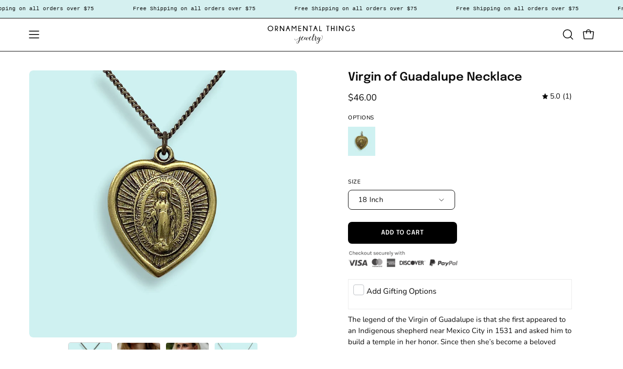

--- FILE ---
content_type: text/html; charset=utf-8
request_url: https://www.ornamentalthings.com/collections/short/products/virgin-of-guadalupe-necklace
body_size: 54756
content:
<!doctype html>
<html class="no-js no-touch page-loading" lang="en">
<head>  <meta charset="utf-8">
  <meta http-equiv='X-UA-Compatible' content='IE=edge'>
  <meta name="viewport" content="width=device-width, height=device-height, initial-scale=1.0, minimum-scale=1.0">
  <link rel="canonical" href="https://www.ornamentalthings.com/products/virgin-of-guadalupe-necklace" />
  <link rel="preconnect" href="https://cdn.shopify.com" crossorigin>
  <link rel="preconnect" href="https://fonts.shopify.com" crossorigin>
  <link rel="preconnect" href="https://monorail-edge.shopifysvc.com" crossorigin>

  <link href="//www.ornamentalthings.com/cdn/shop/t/24/assets/theme.css?v=118074073831342411121734379552" as="style" rel="preload">
  <link href="//www.ornamentalthings.com/cdn/shop/t/24/assets/vendor.js?v=164905933048751944601734379552" as="script" rel="preload">
  <link href="//www.ornamentalthings.com/cdn/shop/t/24/assets/theme.js?v=23395728745445454501734379552" as="script" rel="preload">

  <link rel="preload" as="image" href="//www.ornamentalthings.com/cdn/shop/t/24/assets/loading.svg?v=91665432863842511931734379552"><style data-shopify>.no-js.page-loading .loading-overlay,
  html:not(.page-loading) .loading-overlay { opacity: 0; visibility: hidden; pointer-events: none; animation: fadeOut 1s ease; transition: visibility 0s linear 1s; }

  .loading-overlay { position: fixed; top: 0; left: 0; z-index: 99999; width: 100vw; height: 100vh; display: flex; align-items: center; justify-content: center; background: var(--COLOR-BLACK-WHITE); }</style><link rel="shortcut icon" href="//www.ornamentalthings.com/cdn/shop/files/Ornamental_Things_Favicon_32x32.jpg?v=1614323922" type="image/png" />
  <title>Virgin of Guadalupe Necklace &ndash; Ornamental Things</title><meta name="description" content="The legend of the Virgin of Guadalupe is that she first appeared to an Indigenous shepherd near Mexico City in 1531 and asked him to build a temple in her honor. Since then she’s become a beloved symbol in Mexico and beyond, representing faith, compassion and comfort to the oppressed. ⠀ Vintage Virgin of Guadalupe sain"><link rel="preload" as="font" href="//www.ornamentalthings.com/cdn/fonts/nunito/nunito_n4.fc49103dc396b42cae9460289072d384b6c6eb63.woff2" type="font/woff2" crossorigin><link rel="preload" as="font" href="//www.ornamentalthings.com/cdn/fonts/epilogue/epilogue_n6.08fec64cb98bb1d92d6fa8e2c6f6b0dbc9d17b85.woff2" type="font/woff2" crossorigin>





















<meta property="og:site_name" content="Ornamental Things">
<meta property="og:url" content="https://www.ornamentalthings.com/products/virgin-of-guadalupe-necklace">
<meta property="og:title" content="Virgin of Guadalupe Necklace">
<meta property="og:type" content="product">
<meta property="og:description" content="The legend of the Virgin of Guadalupe is that she first appeared to an Indigenous shepherd near Mexico City in 1531 and asked him to build a temple in her honor. Since then she’s become a beloved symbol in Mexico and beyond, representing faith, compassion and comfort to the oppressed. ⠀ Vintage Virgin of Guadalupe sain"><meta property="og:image" content="http://www.ornamentalthings.com/cdn/shop/files/virgin-of-guadalupe-necklace-9498454.jpg?v=1754600309">
  <meta property="og:image:secure_url" content="https://www.ornamentalthings.com/cdn/shop/files/virgin-of-guadalupe-necklace-9498454.jpg?v=1754600309">
  <meta property="og:image:width" content="1080">
  <meta property="og:image:height" content="1080"><meta property="og:price:amount" content="46.00">
  <meta property="og:price:currency" content="USD"><meta name="twitter:site" content="@OrnamntalThings"><meta name="twitter:card" content="summary_large_image">
<meta name="twitter:title" content="Virgin of Guadalupe Necklace">
<meta name="twitter:description" content="The legend of the Virgin of Guadalupe is that she first appeared to an Indigenous shepherd near Mexico City in 1531 and asked him to build a temple in her honor. Since then she’s become a beloved symbol in Mexico and beyond, representing faith, compassion and comfort to the oppressed. ⠀ Vintage Virgin of Guadalupe sain"><style data-shopify>@font-face {
  font-family: Epilogue;
  font-weight: 600;
  font-style: normal;
  font-display: swap;
  src: url("//www.ornamentalthings.com/cdn/fonts/epilogue/epilogue_n6.08fec64cb98bb1d92d6fa8e2c6f6b0dbc9d17b85.woff2") format("woff2"),
       url("//www.ornamentalthings.com/cdn/fonts/epilogue/epilogue_n6.c4a59100c1459cdffd805ffafdeadfcb3de81168.woff") format("woff");
}

@font-face {
  font-family: Nunito;
  font-weight: 400;
  font-style: normal;
  font-display: swap;
  src: url("//www.ornamentalthings.com/cdn/fonts/nunito/nunito_n4.fc49103dc396b42cae9460289072d384b6c6eb63.woff2") format("woff2"),
       url("//www.ornamentalthings.com/cdn/fonts/nunito/nunito_n4.5d26d13beeac3116db2479e64986cdeea4c8fbdd.woff") format("woff");
}




  @font-face {
  font-family: Epilogue;
  font-weight: 700;
  font-style: normal;
  font-display: swap;
  src: url("//www.ornamentalthings.com/cdn/fonts/epilogue/epilogue_n7.fb80b89fb7077e0359e6663154e9894555eca74f.woff2") format("woff2"),
       url("//www.ornamentalthings.com/cdn/fonts/epilogue/epilogue_n7.5f11ea669ef0a5dd6e61bb530f5591ebdca93172.woff") format("woff");
}




  @font-face {
  font-family: Epilogue;
  font-weight: 400;
  font-style: normal;
  font-display: swap;
  src: url("//www.ornamentalthings.com/cdn/fonts/epilogue/epilogue_n4.1f76c7520f03b0a6e3f97f1207c74feed2e1968f.woff2") format("woff2"),
       url("//www.ornamentalthings.com/cdn/fonts/epilogue/epilogue_n4.38049608164cf48b1e6928c13855d2ab66b3b435.woff") format("woff");
}




  @font-face {
  font-family: Epilogue;
  font-weight: 900;
  font-style: normal;
  font-display: swap;
  src: url("//www.ornamentalthings.com/cdn/fonts/epilogue/epilogue_n9.41f32e09dec56d6e52ae7b21f54ebbdefe1d7b25.woff2") format("woff2"),
       url("//www.ornamentalthings.com/cdn/fonts/epilogue/epilogue_n9.34c2d8a11cd7ab17dcc4ba1a00e1f043a90b7901.woff") format("woff");
}




  @font-face {
  font-family: Nunito;
  font-weight: 200;
  font-style: normal;
  font-display: swap;
  src: url("//www.ornamentalthings.com/cdn/fonts/nunito/nunito_n2.d16058aa43c548e5ee76cc5584f729745163ad40.woff2") format("woff2"),
       url("//www.ornamentalthings.com/cdn/fonts/nunito/nunito_n2.a59e9ae4575fd3843c8fb38562d4a2c01973b2a6.woff") format("woff");
}




  @font-face {
  font-family: Nunito;
  font-weight: 500;
  font-style: normal;
  font-display: swap;
  src: url("//www.ornamentalthings.com/cdn/fonts/nunito/nunito_n5.a0f0edcf8fc7e6ef641de980174adff4690e50c2.woff2") format("woff2"),
       url("//www.ornamentalthings.com/cdn/fonts/nunito/nunito_n5.b31690ac83c982675aeba15b7e6c0a6ec38755b3.woff") format("woff");
}




  @font-face {
  font-family: Nunito;
  font-weight: 400;
  font-style: italic;
  font-display: swap;
  src: url("//www.ornamentalthings.com/cdn/fonts/nunito/nunito_i4.fd53bf99043ab6c570187ed42d1b49192135de96.woff2") format("woff2"),
       url("//www.ornamentalthings.com/cdn/fonts/nunito/nunito_i4.cb3876a003a73aaae5363bb3e3e99d45ec598cc6.woff") format("woff");
}




  @font-face {
  font-family: Nunito;
  font-weight: 700;
  font-style: italic;
  font-display: swap;
  src: url("//www.ornamentalthings.com/cdn/fonts/nunito/nunito_i7.3f8ba2027bc9ceb1b1764ecab15bae73f86c4632.woff2") format("woff2"),
       url("//www.ornamentalthings.com/cdn/fonts/nunito/nunito_i7.82bfb5f86ec77ada3c9f660da22064c2e46e1469.woff") format("woff");
}




:root {--COLOR-PRIMARY-OPPOSITE: #ffffff;
  --COLOR-PRIMARY-OPPOSITE-ALPHA-20: rgba(255, 255, 255, 0.2);
  --COLOR-PRIMARY-LIGHTEN-DARKEN-ALPHA-20: rgba(26, 26, 26, 0.2);
  --COLOR-PRIMARY-LIGHTEN-DARKEN-ALPHA-30: rgba(26, 26, 26, 0.3);

  --PRIMARY-BUTTONS-COLOR-BG: #000000;
  --PRIMARY-BUTTONS-COLOR-TEXT: #ffffff;
  --PRIMARY-BUTTONS-COLOR-BORDER: #000000;

  --PRIMARY-BUTTONS-COLOR-LIGHTEN-DARKEN: #1a1a1a;

  --PRIMARY-BUTTONS-COLOR-ALPHA-05: rgba(0, 0, 0, 0.05);
  --PRIMARY-BUTTONS-COLOR-ALPHA-10: rgba(0, 0, 0, 0.1);
  --PRIMARY-BUTTONS-COLOR-ALPHA-50: rgba(0, 0, 0, 0.5);--COLOR-SECONDARY-OPPOSITE: #000000;
  --COLOR-SECONDARY-OPPOSITE-ALPHA-20: rgba(0, 0, 0, 0.2);
  --COLOR-SECONDARY-LIGHTEN-DARKEN-ALPHA-20: rgba(230, 230, 230, 0.2);
  --COLOR-SECONDARY-LIGHTEN-DARKEN-ALPHA-30: rgba(230, 230, 230, 0.3);

  --SECONDARY-BUTTONS-COLOR-BG: #ffffff;
  --SECONDARY-BUTTONS-COLOR-TEXT: #000000;
  --SECONDARY-BUTTONS-COLOR-BORDER: #ffffff;

  --SECONDARY-BUTTONS-COLOR-ALPHA-05: rgba(255, 255, 255, 0.05);
  --SECONDARY-BUTTONS-COLOR-ALPHA-10: rgba(255, 255, 255, 0.1);
  --SECONDARY-BUTTONS-COLOR-ALPHA-50: rgba(255, 255, 255, 0.5);--OUTLINE-BUTTONS-PRIMARY-BG: transparent;
  --OUTLINE-BUTTONS-PRIMARY-TEXT: #000000;
  --OUTLINE-BUTTONS-PRIMARY-BORDER: #000000;
  --OUTLINE-BUTTONS-PRIMARY-BG-HOVER: rgba(26, 26, 26, 0.2);

  --OUTLINE-BUTTONS-SECONDARY-BG: transparent;
  --OUTLINE-BUTTONS-SECONDARY-TEXT: #ffffff;
  --OUTLINE-BUTTONS-SECONDARY-BORDER: #ffffff;
  --OUTLINE-BUTTONS-SECONDARY-BG-HOVER: rgba(230, 230, 230, 0.2);

  --OUTLINE-BUTTONS-WHITE-BG: transparent;
  --OUTLINE-BUTTONS-WHITE-TEXT: #ffffff;
  --OUTLINE-BUTTONS-WHITE-BORDER: #ffffff;

  --OUTLINE-BUTTONS-BLACK-BG: transparent;
  --OUTLINE-BUTTONS-BLACK-TEXT: #000000;
  --OUTLINE-BUTTONS-BLACK-BORDER: #000000;--OUTLINE-SOLID-BUTTONS-PRIMARY-BG: #000000;
  --OUTLINE-SOLID-BUTTONS-PRIMARY-TEXT: #ffffff;
  --OUTLINE-SOLID-BUTTONS-PRIMARY-BORDER: #ffffff;
  --OUTLINE-SOLID-BUTTONS-PRIMARY-BG-HOVER: rgba(255, 255, 255, 0.2);

  --OUTLINE-SOLID-BUTTONS-SECONDARY-BG: #ffffff;
  --OUTLINE-SOLID-BUTTONS-SECONDARY-TEXT: #000000;
  --OUTLINE-SOLID-BUTTONS-SECONDARY-BORDER: #000000;
  --OUTLINE-SOLID-BUTTONS-SECONDARY-BG-HOVER: rgba(0, 0, 0, 0.2);

  --OUTLINE-SOLID-BUTTONS-WHITE-BG: #ffffff;
  --OUTLINE-SOLID-BUTTONS-WHITE-TEXT: #000000;
  --OUTLINE-SOLID-BUTTONS-WHITE-BORDER: #000000;

  --OUTLINE-SOLID-BUTTONS-BLACK-BG: #000000;
  --OUTLINE-SOLID-BUTTONS-BLACK-TEXT: #ffffff;
  --OUTLINE-SOLID-BUTTONS-BLACK-BORDER: #ffffff;--COLOR-HEADING: #0b0b0b;
  --COLOR-TEXT: #0b0b0b;
  --COLOR-TEXT-DARKEN: #000000;
  --COLOR-TEXT-LIGHTEN: #3e3e3e;
  --COLOR-TEXT-ALPHA-5: rgba(11, 11, 11, 0.05);
  --COLOR-TEXT-ALPHA-8: rgba(11, 11, 11, 0.08);
  --COLOR-TEXT-ALPHA-10: rgba(11, 11, 11, 0.1);
  --COLOR-TEXT-ALPHA-15: rgba(11, 11, 11, 0.15);
  --COLOR-TEXT-ALPHA-20: rgba(11, 11, 11, 0.2);
  --COLOR-TEXT-ALPHA-25: rgba(11, 11, 11, 0.25);
  --COLOR-TEXT-ALPHA-50: rgba(11, 11, 11, 0.5);
  --COLOR-TEXT-ALPHA-60: rgba(11, 11, 11, 0.6);
  --COLOR-TEXT-ALPHA-85: rgba(11, 11, 11, 0.85);

  --COLOR-BG: #ffffff;
  --COLOR-BG-ALPHA-25: rgba(255, 255, 255, 0.25);
  --COLOR-BG-ALPHA-35: rgba(255, 255, 255, 0.35);
  --COLOR-BG-ALPHA-60: rgba(255, 255, 255, 0.6);
  --COLOR-BG-ALPHA-65: rgba(255, 255, 255, 0.65);
  --COLOR-BG-ALPHA-85: rgba(255, 255, 255, 0.85);
  --COLOR-BG-DARKEN: #e6e6e6;
  --COLOR-BG-LIGHTEN-DARKEN: #e6e6e6;
  --COLOR-BG-LIGHTEN-DARKEN-SHIMMER-BG: #fafafa;
  --COLOR-BG-LIGHTEN-DARKEN-SHIMMER-EFFECT: #f5f5f5;
  --COLOR-BG-LIGHTEN-DARKEN-SHIMMER-ENHANCEMENT: #000000;
  --COLOR-BG-LIGHTEN-DARKEN-FOREGROUND: #f7f7f7;
  --COLOR-BG-LIGHTEN-DARKEN-HIGHLIGHT: #d5f0f0;
  --COLOR-BG-LIGHTEN-DARKEN-SEARCH-LOADER: #cccccc;
  --COLOR-BG-LIGHTEN-DARKEN-SEARCH-LOADER-LINE: #e6e6e6;
  --COLOR-BG-LIGHTEN-DARKEN-2: #cdcdcd;
  --COLOR-BG-LIGHTEN-DARKEN-3: #c0c0c0;
  --COLOR-BG-LIGHTEN-DARKEN-4: #b3b3b3;
  --COLOR-BG-LIGHTEN-DARKEN-5: #a6a6a6;
  --COLOR-BG-LIGHTEN-DARKEN-6: #9a9a9a;
  --COLOR-BG-LIGHTEN-DARKEN-CONTRAST: #b3b3b3;
  --COLOR-BG-LIGHTEN-DARKEN-CONTRAST-2: #a6a6a6;
  --COLOR-BG-LIGHTEN-DARKEN-CONTRAST-3: #999999;
  --COLOR-BG-LIGHTEN-DARKEN-CONTRAST-4: #8c8c8c;
  --COLOR-BG-LIGHTEN-DARKEN-CONTRAST-5: #808080;
  --COLOR-BG-LIGHTEN-DARKEN-CONTRAST-6: #737373;

  --COLOR-BG-SECONDARY: #d5f0f0;
  --COLOR-BG-SECONDARY-LIGHTEN-DARKEN: #afe3e3;
  --COLOR-BG-SECONDARY-LIGHTEN-DARKEN-CONTRAST: #349292;

  --COLOR-INPUT-BG: #ffffff;

  --COLOR-ACCENT: #d5f0f0;
  --COLOR-ACCENT-TEXT: #000;

  --COLOR-BORDER: #d3d3d3;
  --COLOR-BORDER-ALPHA-15: rgba(211, 211, 211, 0.15);
  --COLOR-BORDER-ALPHA-30: rgba(211, 211, 211, 0.3);
  --COLOR-BORDER-ALPHA-50: rgba(211, 211, 211, 0.5);
  --COLOR-BORDER-ALPHA-65: rgba(211, 211, 211, 0.65);
  --COLOR-BORDER-LIGHTEN-DARKEN: #868686;
  --COLOR-BORDER-HAIRLINE: #f7f7f7;

  --COLOR-SALE-BG: #d02e2e;
  --COLOR-SALE-TEXT: #ffffff;
  --COLOR-CUSTOM-BG: #ffffff;
  --COLOR-CUSTOM-TEXT: #000000;
  --COLOR-SOLD-BG: #0b0b0b;
  --COLOR-SOLD-TEXT: #d3d3d3;
  --COLOR-SAVING-BG: #d02e2e;
  --COLOR-SAVING-TEXT: #ffffff;

  --COLOR-WHITE-BLACK: fff;
  --COLOR-BLACK-WHITE: #000;
  --COLOR-BLACK-WHITE-ALPHA-25: rgba(0, 0, 0, 0.25);
  --COLOR-BG-OVERLAY: rgba(255, 255, 255, 0.5);--COLOR-DISABLED-GREY: rgba(11, 11, 11, 0.05);
  --COLOR-DISABLED-GREY-DARKEN: rgba(11, 11, 11, 0.45);
  --COLOR-ERROR: #D02E2E;
  --COLOR-ERROR-BG: #f3cbcb;
  --COLOR-SUCCESS: #56AD6A;
  --COLOR-SUCCESS-BG: #ECFEF0;
  --COLOR-WARN: #ECBD5E;
  --COLOR-TRANSPARENT: rgba(255, 255, 255, 0);

  --COLOR-WHITE: #ffffff;
  --COLOR-WHITE-DARKEN: #f2f2f2;
  --COLOR-WHITE-ALPHA-10: rgba(255, 255, 255, 0.1);
  --COLOR-WHITE-ALPHA-20: rgba(255, 255, 255, 0.2);
  --COLOR-WHITE-ALPHA-25: rgba(255, 255, 255, 0.25);
  --COLOR-WHITE-ALPHA-50: rgba(255, 255, 255, 0.5);
  --COLOR-WHITE-ALPHA-60: rgba(255, 255, 255, 0.6);
  --COLOR-BLACK: #000000;
  --COLOR-BLACK-LIGHTEN: #1a1a1a;
  --COLOR-BLACK-ALPHA-10: rgba(0, 0, 0, 0.1);
  --COLOR-BLACK-ALPHA-20: rgba(0, 0, 0, 0.2);
  --COLOR-BLACK-ALPHA-25: rgba(0, 0, 0, 0.25);
  --COLOR-BLACK-ALPHA-50: rgba(0, 0, 0, 0.5);
  --COLOR-BLACK-ALPHA-60: rgba(0, 0, 0, 0.6);--FONT-STACK-BODY: Nunito, sans-serif;
  --FONT-STYLE-BODY: normal;
  --FONT-STYLE-BODY-ITALIC: italic;
  --FONT-ADJUST-BODY: 1.05;

  --FONT-WEIGHT-BODY: 400;
  --FONT-WEIGHT-BODY-LIGHT: 200;
  --FONT-WEIGHT-BODY-MEDIUM: 700;
  --FONT-WEIGHT-BODY-BOLD: 500;

  --FONT-STACK-HEADING: Epilogue, sans-serif;
  --FONT-STYLE-HEADING: normal;
  --FONT-STYLE-HEADING-ITALIC: italic;
  --FONT-ADJUST-HEADING: 0.75;

  --FONT-WEIGHT-HEADING: 600;
  --FONT-WEIGHT-HEADING-LIGHT: 400;
  --FONT-WEIGHT-HEADING-MEDIUM: 900;
  --FONT-WEIGHT-HEADING-BOLD: 700;

  --FONT-STACK-NAV: Nunito, sans-serif;
  --FONT-STYLE-NAV: normal;
  --FONT-STYLE-NAV-ITALIC: italic;
  --FONT-ADJUST-NAV: 0.9;
  --FONT-ADJUST-NAV-TOP-LEVEL: 0.8;

  --FONT-WEIGHT-NAV: 400;
  --FONT-WEIGHT-NAV-LIGHT: 200;
  --FONT-WEIGHT-NAV-MEDIUM: 700;
  --FONT-WEIGHT-NAV-BOLD: 500;

  --FONT-ADJUST-PRODUCT-GRID: 1.0;

  --FONT-STACK-BUTTON: Epilogue, sans-serif;
  --FONT-STYLE-BUTTON: normal;
  --FONT-STYLE-BUTTON-ITALIC: italic;
  --FONT-ADJUST-BUTTON: 0.8;

  --FONT-WEIGHT-BUTTON: 600;
  --FONT-WEIGHT-BUTTON-MEDIUM: 900;
  --FONT-WEIGHT-BUTTON-BOLD: 700;

  --FONT-STACK-SUBHEADING: "SF Mono", Menlo, Consolas, Monaco, Liberation Mono, Lucida Console, monospace, Apple Color Emoji, Segoe UI Emoji, Segoe UI Symbol;
  --FONT-STYLE-SUBHEADING: normal;
  --FONT-ADJUST-SUBHEADING: 0.75;

  --FONT-WEIGHT-SUBHEADING: 400;
  --FONT-WEIGHT-SUBHEADING-BOLD: 600;

  --FONT-STACK-LABEL: Nunito, sans-serif;
  --FONT-STYLE-LABEL: normal;
  --FONT-ADJUST-LABEL: 0.65;

  --FONT-WEIGHT-LABEL: 500;

  --LETTER-SPACING-NAV: 0.05em;
  --LETTER-SPACING-SUBHEADING: 0.1em;
  --LETTER-SPACING-BUTTON: 0.075em;
  --LETTER-SPACING-LABEL: 0.05em;

  --BUTTON-TEXT-CAPS: uppercase;
  --HEADING-TEXT-CAPS: none;
  --SUBHEADING-TEXT-CAPS: uppercase;
  --LABEL-TEXT-CAPS: uppercase;--FONT-SIZE-INPUT: 1.05rem;--RADIUS: 8px;
  --RADIUS-SMALL: 8px;
  --RADIUS-TINY: 8px;
  --RADIUS-BADGE: 3px;
  --RADIUS-CHECKBOX: 4px;
  --RADIUS-TEXTAREA: 8px;--PRODUCT-MEDIA-PADDING-TOP: 100%;--BORDER-WIDTH: 1px;--STROKE-WIDTH: 12px;--SITE-WIDTH: 1440px;
  --SITE-WIDTH-NARROW: 840px;--COLOR-UPSELLS-BG: #fff7f2;
  --COLOR-UPSELLS-TEXT: #0B0B0B;
  --COLOR-UPSELLS-TEXT-LIGHTEN: #3e3e3e;
  --COLOR-UPSELLS-DISABLED-GREY-DARKEN: rgba(11, 11, 11, 0.45);
  --UPSELLS-HEIGHT: 100px;
  --UPSELLS-IMAGE-WIDTH: 30%;--ICON-ARROW-RIGHT: url( "//www.ornamentalthings.com/cdn/shop/t/24/assets/icon-chevron-right.svg?v=115618353204357621731734379552" );--loading-svg: url( "//www.ornamentalthings.com/cdn/shop/t/24/assets/loading.svg?v=91665432863842511931734379552" );
  --icon-check: url( "//www.ornamentalthings.com/cdn/shop/t/24/assets/icon-check.svg?v=175316081881880408121734379552" );
  --icon-check-swatch: url( "//www.ornamentalthings.com/cdn/shop/t/24/assets/icon-check-swatch.svg?v=131897745589030387781734379552" );
  --icon-zoom-in: url( "//www.ornamentalthings.com/cdn/shop/t/24/assets/icon-zoom-in.svg?v=157433013461716915331734379552" );
  --icon-zoom-out: url( "//www.ornamentalthings.com/cdn/shop/t/24/assets/icon-zoom-out.svg?v=164909107869959372931734379552" );--collection-sticky-bar-height: 0px;
  --collection-image-padding-top: 60%;

  --drawer-width: 400px;
  --drawer-transition: transform 0.4s cubic-bezier(0.46, 0.01, 0.32, 1);--gutter: 60px;
  --gutter-mobile: 20px;
  --grid-gutter: 20px;
  --grid-gutter-mobile: 35px;--inner: 20px;
  --inner-tablet: 18px;
  --inner-mobile: 16px;--grid: repeat(4, minmax(0, 1fr));
  --grid-tablet: repeat(3, minmax(0, 1fr));
  --grid-mobile: repeat(2, minmax(0, 1fr));
  --megamenu-grid: repeat(4, minmax(0, 1fr));
  --grid-row: 1 / span 4;--scrollbar-width: 0px;--overlay: #000;
  --overlay-opacity: 1;--swatch-width: 38px;
  --swatch-height: 26px;
  --swatch-size: 32px;
  --swatch-size-mobile: 30px;

  
  --move-offset: 20px;

  
  --autoplay-speed: 2200ms;

  

    --filter-bg: none;
    --product-filter-bg: none;}</style><link href="//www.ornamentalthings.com/cdn/shop/t/24/assets/theme.css?v=118074073831342411121734379552" rel="stylesheet" type="text/css" media="all" /><script type="text/javascript">
    if (window.MSInputMethodContext && document.documentMode) {
      var scripts = document.getElementsByTagName('script')[0];
      var polyfill = document.createElement("script");
      polyfill.defer = true;
      polyfill.src = "//www.ornamentalthings.com/cdn/shop/t/24/assets/ie11.js?v=164037955086922138091734379552";

      scripts.parentNode.insertBefore(polyfill, scripts);

      document.documentElement.classList.add('ie11');
    } else {
      document.documentElement.className = document.documentElement.className.replace('no-js', 'js');
    }

    let root = '/';
    if (root[root.length - 1] !== '/') {
      root = `${root}/`;
    }

    window.theme = {
      routes: {
        root: root,
        cart_url: "\/cart",
        cart_add_url: "\/cart\/add",
        cart_change_url: "\/cart\/change",
        shop_url: "https:\/\/www.ornamentalthings.com",
        searchUrl: '/search',
        predictiveSearchUrl: '/search/suggest',
        product_recommendations_url: "\/recommendations\/products"
      },
      assets: {
        photoswipe: '//www.ornamentalthings.com/cdn/shop/t/24/assets/photoswipe.js?v=162613001030112971491734379552',
        smoothscroll: '//www.ornamentalthings.com/cdn/shop/t/24/assets/smoothscroll.js?v=37906625415260927261734379552',
        no_image: "//www.ornamentalthings.com/cdn/shopifycloud/storefront/assets/no-image-2048-a2addb12_1024x.gif",
        swatches: '//www.ornamentalthings.com/cdn/shop/t/24/assets/swatches.json?v=68469234685296563011734379552',
        base: "//www.ornamentalthings.com/cdn/shop/t/24/assets/"
      },
      strings: {
        add_to_cart: "Add to Cart",
        cart_acceptance_error: "You must accept our terms and conditions.",
        cart_empty: "Your cart is currently empty.",
        cart_price: "Price",
        cart_quantity: "Quantity",
        cart_items_one: "{{ count }} item",
        cart_items_many: "{{ count }} items",
        cart_title: "Cart",
        cart_total: "Total",
        continue_shopping: "Continue Shopping",
        free: "Free",
        limit_error: "Sorry, looks like we don\u0026#39;t have enough of this product.",
        preorder: "Pre-Order",
        remove: "Remove",
        sale_badge_text: "Sale",
        saving_badge: "Save {{ discount }}",
        saving_up_to_badge: "Save up to {{ discount }}",
        sold_out: "Sold Out",
        subscription: "Subscription",
        unavailable: "Unavailable",
        unit_price_label: "Unit price",
        unit_price_separator: "per",
        zero_qty_error: "Quantity must be greater than 0.",
        delete_confirm: "Are you sure you wish to delete this address?",
        newsletter_product_availability: "Notify Me When It’s Available"
      },
      icons: {
        plus: '<svg aria-hidden="true" focusable="false" role="presentation" class="icon icon-toggle-plus" viewBox="0 0 192 192"><path d="M30 96h132M96 30v132" stroke="currentColor" stroke-linecap="round" stroke-linejoin="round"/></svg>',
        minus: '<svg aria-hidden="true" focusable="false" role="presentation" class="icon icon-toggle-minus" viewBox="0 0 192 192"><path d="M30 96h132" stroke="currentColor" stroke-linecap="round" stroke-linejoin="round"/></svg>',
        close: '<svg aria-hidden="true" focusable="false" role="presentation" class="icon icon-close" viewBox="0 0 192 192"><path d="M150 42 42 150M150 150 42 42" stroke="currentColor" stroke-linecap="round" stroke-linejoin="round"/></svg>'
      },
      settings: {
        animationsEnabled: false,
        cartType: "page",
        enableAcceptTerms: false,
        enableInfinityScroll: true,
        enablePaymentButton: false,
        gridImageSize: "contain",
        gridImageAspectRatio: 1,
        mobileMenuBehaviour: "trigger",
        productGridHover: "image",
        savingBadgeType: "percentage",
        showSaleBadge: false,
        showSoldBadge: true,
        showSavingBadge: false,
        quickBuy: "none",
        suggestArticles: false,
        suggestCollections: false,
        suggestProducts: true,
        suggestPages: false,
        suggestionsResultsLimit: 5,
        currency_code_enable: false,
        hideInventoryCount: true,
        enableColorSwatchesCollection: true,
      },
      sizes: {
        mobile: 480,
        small: 768,
        large: 1024,
        widescreen: 1440
      },
      moneyFormat: "${{amount}}",
      moneyWithCurrencyFormat: "${{amount}} USD",
      subtotal: 0,
      info: {
        name: 'Palo Alto'
      },
      version: '5.7.0'
    };
    window.PaloAlto = window.PaloAlto || {};
    window.slate = window.slate || {};
    window.isHeaderTransparent = false;
    window.stickyHeaderHeight = 60;
    window.lastWindowWidth = window.innerWidth || document.documentElement.clientWidth;
  </script><script src="//www.ornamentalthings.com/cdn/shop/t/24/assets/vendor.js?v=164905933048751944601734379552" defer="defer"></script>
  <script src="//www.ornamentalthings.com/cdn/shop/t/24/assets/theme.dev.js?v=68585452735568691411760704818" defer="defer"></script><script>window.performance && window.performance.mark && window.performance.mark('shopify.content_for_header.start');</script><meta name="facebook-domain-verification" content="5inu7z5ay8l0dlxbhy1hqn7qxhfmys">
<meta id="shopify-digital-wallet" name="shopify-digital-wallet" content="/22486803/digital_wallets/dialog">
<meta name="shopify-checkout-api-token" content="96f9194347d91f133eba734001843d11">
<meta id="in-context-paypal-metadata" data-shop-id="22486803" data-venmo-supported="false" data-environment="production" data-locale="en_US" data-paypal-v4="true" data-currency="USD">
<link rel="alternate" type="application/json+oembed" href="https://www.ornamentalthings.com/products/virgin-of-guadalupe-necklace.oembed">
<script async="async" src="/checkouts/internal/preloads.js?locale=en-US"></script>
<link rel="preconnect" href="https://shop.app" crossorigin="anonymous">
<script async="async" src="https://shop.app/checkouts/internal/preloads.js?locale=en-US&shop_id=22486803" crossorigin="anonymous"></script>
<script id="apple-pay-shop-capabilities" type="application/json">{"shopId":22486803,"countryCode":"US","currencyCode":"USD","merchantCapabilities":["supports3DS"],"merchantId":"gid:\/\/shopify\/Shop\/22486803","merchantName":"Ornamental Things","requiredBillingContactFields":["postalAddress","email"],"requiredShippingContactFields":["postalAddress","email"],"shippingType":"shipping","supportedNetworks":["visa","masterCard","amex","discover","elo","jcb"],"total":{"type":"pending","label":"Ornamental Things","amount":"1.00"},"shopifyPaymentsEnabled":true,"supportsSubscriptions":true}</script>
<script id="shopify-features" type="application/json">{"accessToken":"96f9194347d91f133eba734001843d11","betas":["rich-media-storefront-analytics"],"domain":"www.ornamentalthings.com","predictiveSearch":true,"shopId":22486803,"locale":"en"}</script>
<script>var Shopify = Shopify || {};
Shopify.shop = "ornamental-things.myshopify.com";
Shopify.locale = "en";
Shopify.currency = {"active":"USD","rate":"1.0"};
Shopify.country = "US";
Shopify.theme = {"name":"Binaery - Second State \u0026 Charm ","id":125541875758,"schema_name":"Palo Alto","schema_version":"5.7.0","theme_store_id":null,"role":"main"};
Shopify.theme.handle = "null";
Shopify.theme.style = {"id":null,"handle":null};
Shopify.cdnHost = "www.ornamentalthings.com/cdn";
Shopify.routes = Shopify.routes || {};
Shopify.routes.root = "/";</script>
<script type="module">!function(o){(o.Shopify=o.Shopify||{}).modules=!0}(window);</script>
<script>!function(o){function n(){var o=[];function n(){o.push(Array.prototype.slice.apply(arguments))}return n.q=o,n}var t=o.Shopify=o.Shopify||{};t.loadFeatures=n(),t.autoloadFeatures=n()}(window);</script>
<script>
  window.ShopifyPay = window.ShopifyPay || {};
  window.ShopifyPay.apiHost = "shop.app\/pay";
  window.ShopifyPay.redirectState = null;
</script>
<script id="shop-js-analytics" type="application/json">{"pageType":"product"}</script>
<script defer="defer" async type="module" src="//www.ornamentalthings.com/cdn/shopifycloud/shop-js/modules/v2/client.init-shop-cart-sync_BdyHc3Nr.en.esm.js"></script>
<script defer="defer" async type="module" src="//www.ornamentalthings.com/cdn/shopifycloud/shop-js/modules/v2/chunk.common_Daul8nwZ.esm.js"></script>
<script type="module">
  await import("//www.ornamentalthings.com/cdn/shopifycloud/shop-js/modules/v2/client.init-shop-cart-sync_BdyHc3Nr.en.esm.js");
await import("//www.ornamentalthings.com/cdn/shopifycloud/shop-js/modules/v2/chunk.common_Daul8nwZ.esm.js");

  window.Shopify.SignInWithShop?.initShopCartSync?.({"fedCMEnabled":true,"windoidEnabled":true});

</script>
<script defer="defer" async type="module" src="//www.ornamentalthings.com/cdn/shopifycloud/shop-js/modules/v2/client.payment-terms_MV4M3zvL.en.esm.js"></script>
<script defer="defer" async type="module" src="//www.ornamentalthings.com/cdn/shopifycloud/shop-js/modules/v2/chunk.common_Daul8nwZ.esm.js"></script>
<script defer="defer" async type="module" src="//www.ornamentalthings.com/cdn/shopifycloud/shop-js/modules/v2/chunk.modal_CQq8HTM6.esm.js"></script>
<script type="module">
  await import("//www.ornamentalthings.com/cdn/shopifycloud/shop-js/modules/v2/client.payment-terms_MV4M3zvL.en.esm.js");
await import("//www.ornamentalthings.com/cdn/shopifycloud/shop-js/modules/v2/chunk.common_Daul8nwZ.esm.js");
await import("//www.ornamentalthings.com/cdn/shopifycloud/shop-js/modules/v2/chunk.modal_CQq8HTM6.esm.js");

  
</script>
<script>
  window.Shopify = window.Shopify || {};
  if (!window.Shopify.featureAssets) window.Shopify.featureAssets = {};
  window.Shopify.featureAssets['shop-js'] = {"shop-cart-sync":["modules/v2/client.shop-cart-sync_QYOiDySF.en.esm.js","modules/v2/chunk.common_Daul8nwZ.esm.js"],"init-fed-cm":["modules/v2/client.init-fed-cm_DchLp9rc.en.esm.js","modules/v2/chunk.common_Daul8nwZ.esm.js"],"shop-button":["modules/v2/client.shop-button_OV7bAJc5.en.esm.js","modules/v2/chunk.common_Daul8nwZ.esm.js"],"init-windoid":["modules/v2/client.init-windoid_DwxFKQ8e.en.esm.js","modules/v2/chunk.common_Daul8nwZ.esm.js"],"shop-cash-offers":["modules/v2/client.shop-cash-offers_DWtL6Bq3.en.esm.js","modules/v2/chunk.common_Daul8nwZ.esm.js","modules/v2/chunk.modal_CQq8HTM6.esm.js"],"shop-toast-manager":["modules/v2/client.shop-toast-manager_CX9r1SjA.en.esm.js","modules/v2/chunk.common_Daul8nwZ.esm.js"],"init-shop-email-lookup-coordinator":["modules/v2/client.init-shop-email-lookup-coordinator_UhKnw74l.en.esm.js","modules/v2/chunk.common_Daul8nwZ.esm.js"],"pay-button":["modules/v2/client.pay-button_DzxNnLDY.en.esm.js","modules/v2/chunk.common_Daul8nwZ.esm.js"],"avatar":["modules/v2/client.avatar_BTnouDA3.en.esm.js"],"init-shop-cart-sync":["modules/v2/client.init-shop-cart-sync_BdyHc3Nr.en.esm.js","modules/v2/chunk.common_Daul8nwZ.esm.js"],"shop-login-button":["modules/v2/client.shop-login-button_D8B466_1.en.esm.js","modules/v2/chunk.common_Daul8nwZ.esm.js","modules/v2/chunk.modal_CQq8HTM6.esm.js"],"init-customer-accounts-sign-up":["modules/v2/client.init-customer-accounts-sign-up_C8fpPm4i.en.esm.js","modules/v2/client.shop-login-button_D8B466_1.en.esm.js","modules/v2/chunk.common_Daul8nwZ.esm.js","modules/v2/chunk.modal_CQq8HTM6.esm.js"],"init-shop-for-new-customer-accounts":["modules/v2/client.init-shop-for-new-customer-accounts_CVTO0Ztu.en.esm.js","modules/v2/client.shop-login-button_D8B466_1.en.esm.js","modules/v2/chunk.common_Daul8nwZ.esm.js","modules/v2/chunk.modal_CQq8HTM6.esm.js"],"init-customer-accounts":["modules/v2/client.init-customer-accounts_dRgKMfrE.en.esm.js","modules/v2/client.shop-login-button_D8B466_1.en.esm.js","modules/v2/chunk.common_Daul8nwZ.esm.js","modules/v2/chunk.modal_CQq8HTM6.esm.js"],"shop-follow-button":["modules/v2/client.shop-follow-button_CkZpjEct.en.esm.js","modules/v2/chunk.common_Daul8nwZ.esm.js","modules/v2/chunk.modal_CQq8HTM6.esm.js"],"lead-capture":["modules/v2/client.lead-capture_BntHBhfp.en.esm.js","modules/v2/chunk.common_Daul8nwZ.esm.js","modules/v2/chunk.modal_CQq8HTM6.esm.js"],"checkout-modal":["modules/v2/client.checkout-modal_CfxcYbTm.en.esm.js","modules/v2/chunk.common_Daul8nwZ.esm.js","modules/v2/chunk.modal_CQq8HTM6.esm.js"],"shop-login":["modules/v2/client.shop-login_Da4GZ2H6.en.esm.js","modules/v2/chunk.common_Daul8nwZ.esm.js","modules/v2/chunk.modal_CQq8HTM6.esm.js"],"payment-terms":["modules/v2/client.payment-terms_MV4M3zvL.en.esm.js","modules/v2/chunk.common_Daul8nwZ.esm.js","modules/v2/chunk.modal_CQq8HTM6.esm.js"]};
</script>
<script>(function() {
  var isLoaded = false;
  function asyncLoad() {
    if (isLoaded) return;
    isLoaded = true;
    var urls = ["https:\/\/mpop.pxucdn.com\/apps.pixelunion.net\/scripts\/js\/countdown\/bundle.min.js?shop=ornamental-things.myshopify.com","\/\/cdn.shopify.com\/proxy\/a721b35443101492b2c9be6200f654e4a1894c604e52f745253c8378dffcedf1\/obscure-escarpment-2240.herokuapp.com\/js\/best_custom_product_options.js?shop=ornamental-things.myshopify.com\u0026sp-cache-control=cHVibGljLCBtYXgtYWdlPTkwMA","https:\/\/easygdpr.b-cdn.net\/v\/1553540745\/gdpr.min.js?shop=ornamental-things.myshopify.com","https:\/\/loox.io\/widget\/kJ11QYCDC-\/loox.1714514302623.js?shop=ornamental-things.myshopify.com","https:\/\/wrapin.prezenapps.com\/public\/js\/load-wrapin-v5-app.js?shop=ornamental-things.myshopify.com","https:\/\/cdn.hextom.com\/js\/eventpromotionbar.js?shop=ornamental-things.myshopify.com"];
    for (var i = 0; i < urls.length; i++) {
      var s = document.createElement('script');
      s.type = 'text/javascript';
      s.async = true;
      s.src = urls[i];
      var x = document.getElementsByTagName('script')[0];
      x.parentNode.insertBefore(s, x);
    }
  };
  if(window.attachEvent) {
    window.attachEvent('onload', asyncLoad);
  } else {
    window.addEventListener('load', asyncLoad, false);
  }
})();</script>
<script id="__st">var __st={"a":22486803,"offset":-21600,"reqid":"f6153f52-8a28-4d70-a268-571630679524-1768976656","pageurl":"www.ornamentalthings.com\/collections\/short\/products\/virgin-of-guadalupe-necklace","u":"0d8c32c99a59","p":"product","rtyp":"product","rid":4425391767598};</script>
<script>window.ShopifyPaypalV4VisibilityTracking = true;</script>
<script id="captcha-bootstrap">!function(){'use strict';const t='contact',e='account',n='new_comment',o=[[t,t],['blogs',n],['comments',n],[t,'customer']],c=[[e,'customer_login'],[e,'guest_login'],[e,'recover_customer_password'],[e,'create_customer']],r=t=>t.map((([t,e])=>`form[action*='/${t}']:not([data-nocaptcha='true']) input[name='form_type'][value='${e}']`)).join(','),a=t=>()=>t?[...document.querySelectorAll(t)].map((t=>t.form)):[];function s(){const t=[...o],e=r(t);return a(e)}const i='password',u='form_key',d=['recaptcha-v3-token','g-recaptcha-response','h-captcha-response',i],f=()=>{try{return window.sessionStorage}catch{return}},m='__shopify_v',_=t=>t.elements[u];function p(t,e,n=!1){try{const o=window.sessionStorage,c=JSON.parse(o.getItem(e)),{data:r}=function(t){const{data:e,action:n}=t;return t[m]||n?{data:e,action:n}:{data:t,action:n}}(c);for(const[e,n]of Object.entries(r))t.elements[e]&&(t.elements[e].value=n);n&&o.removeItem(e)}catch(o){console.error('form repopulation failed',{error:o})}}const l='form_type',E='cptcha';function T(t){t.dataset[E]=!0}const w=window,h=w.document,L='Shopify',v='ce_forms',y='captcha';let A=!1;((t,e)=>{const n=(g='f06e6c50-85a8-45c8-87d0-21a2b65856fe',I='https://cdn.shopify.com/shopifycloud/storefront-forms-hcaptcha/ce_storefront_forms_captcha_hcaptcha.v1.5.2.iife.js',D={infoText:'Protected by hCaptcha',privacyText:'Privacy',termsText:'Terms'},(t,e,n)=>{const o=w[L][v],c=o.bindForm;if(c)return c(t,g,e,D).then(n);var r;o.q.push([[t,g,e,D],n]),r=I,A||(h.body.append(Object.assign(h.createElement('script'),{id:'captcha-provider',async:!0,src:r})),A=!0)});var g,I,D;w[L]=w[L]||{},w[L][v]=w[L][v]||{},w[L][v].q=[],w[L][y]=w[L][y]||{},w[L][y].protect=function(t,e){n(t,void 0,e),T(t)},Object.freeze(w[L][y]),function(t,e,n,w,h,L){const[v,y,A,g]=function(t,e,n){const i=e?o:[],u=t?c:[],d=[...i,...u],f=r(d),m=r(i),_=r(d.filter((([t,e])=>n.includes(e))));return[a(f),a(m),a(_),s()]}(w,h,L),I=t=>{const e=t.target;return e instanceof HTMLFormElement?e:e&&e.form},D=t=>v().includes(t);t.addEventListener('submit',(t=>{const e=I(t);if(!e)return;const n=D(e)&&!e.dataset.hcaptchaBound&&!e.dataset.recaptchaBound,o=_(e),c=g().includes(e)&&(!o||!o.value);(n||c)&&t.preventDefault(),c&&!n&&(function(t){try{if(!f())return;!function(t){const e=f();if(!e)return;const n=_(t);if(!n)return;const o=n.value;o&&e.removeItem(o)}(t);const e=Array.from(Array(32),(()=>Math.random().toString(36)[2])).join('');!function(t,e){_(t)||t.append(Object.assign(document.createElement('input'),{type:'hidden',name:u})),t.elements[u].value=e}(t,e),function(t,e){const n=f();if(!n)return;const o=[...t.querySelectorAll(`input[type='${i}']`)].map((({name:t})=>t)),c=[...d,...o],r={};for(const[a,s]of new FormData(t).entries())c.includes(a)||(r[a]=s);n.setItem(e,JSON.stringify({[m]:1,action:t.action,data:r}))}(t,e)}catch(e){console.error('failed to persist form',e)}}(e),e.submit())}));const S=(t,e)=>{t&&!t.dataset[E]&&(n(t,e.some((e=>e===t))),T(t))};for(const o of['focusin','change'])t.addEventListener(o,(t=>{const e=I(t);D(e)&&S(e,y())}));const B=e.get('form_key'),M=e.get(l),P=B&&M;t.addEventListener('DOMContentLoaded',(()=>{const t=y();if(P)for(const e of t)e.elements[l].value===M&&p(e,B);[...new Set([...A(),...v().filter((t=>'true'===t.dataset.shopifyCaptcha))])].forEach((e=>S(e,t)))}))}(h,new URLSearchParams(w.location.search),n,t,e,['guest_login'])})(!0,!0)}();</script>
<script integrity="sha256-4kQ18oKyAcykRKYeNunJcIwy7WH5gtpwJnB7kiuLZ1E=" data-source-attribution="shopify.loadfeatures" defer="defer" src="//www.ornamentalthings.com/cdn/shopifycloud/storefront/assets/storefront/load_feature-a0a9edcb.js" crossorigin="anonymous"></script>
<script crossorigin="anonymous" defer="defer" src="//www.ornamentalthings.com/cdn/shopifycloud/storefront/assets/shopify_pay/storefront-65b4c6d7.js?v=20250812"></script>
<script data-source-attribution="shopify.dynamic_checkout.dynamic.init">var Shopify=Shopify||{};Shopify.PaymentButton=Shopify.PaymentButton||{isStorefrontPortableWallets:!0,init:function(){window.Shopify.PaymentButton.init=function(){};var t=document.createElement("script");t.src="https://www.ornamentalthings.com/cdn/shopifycloud/portable-wallets/latest/portable-wallets.en.js",t.type="module",document.head.appendChild(t)}};
</script>
<script data-source-attribution="shopify.dynamic_checkout.buyer_consent">
  function portableWalletsHideBuyerConsent(e){var t=document.getElementById("shopify-buyer-consent"),n=document.getElementById("shopify-subscription-policy-button");t&&n&&(t.classList.add("hidden"),t.setAttribute("aria-hidden","true"),n.removeEventListener("click",e))}function portableWalletsShowBuyerConsent(e){var t=document.getElementById("shopify-buyer-consent"),n=document.getElementById("shopify-subscription-policy-button");t&&n&&(t.classList.remove("hidden"),t.removeAttribute("aria-hidden"),n.addEventListener("click",e))}window.Shopify?.PaymentButton&&(window.Shopify.PaymentButton.hideBuyerConsent=portableWalletsHideBuyerConsent,window.Shopify.PaymentButton.showBuyerConsent=portableWalletsShowBuyerConsent);
</script>
<script data-source-attribution="shopify.dynamic_checkout.cart.bootstrap">document.addEventListener("DOMContentLoaded",(function(){function t(){return document.querySelector("shopify-accelerated-checkout-cart, shopify-accelerated-checkout")}if(t())Shopify.PaymentButton.init();else{new MutationObserver((function(e,n){t()&&(Shopify.PaymentButton.init(),n.disconnect())})).observe(document.body,{childList:!0,subtree:!0})}}));
</script>
<link id="shopify-accelerated-checkout-styles" rel="stylesheet" media="screen" href="https://www.ornamentalthings.com/cdn/shopifycloud/portable-wallets/latest/accelerated-checkout-backwards-compat.css" crossorigin="anonymous">
<style id="shopify-accelerated-checkout-cart">
        #shopify-buyer-consent {
  margin-top: 1em;
  display: inline-block;
  width: 100%;
}

#shopify-buyer-consent.hidden {
  display: none;
}

#shopify-subscription-policy-button {
  background: none;
  border: none;
  padding: 0;
  text-decoration: underline;
  font-size: inherit;
  cursor: pointer;
}

#shopify-subscription-policy-button::before {
  box-shadow: none;
}

      </style>

<script>window.performance && window.performance.mark && window.performance.mark('shopify.content_for_header.end');</script>
<!-- BEGIN app block: shopify://apps/klaviyo-email-marketing-sms/blocks/klaviyo-onsite-embed/2632fe16-c075-4321-a88b-50b567f42507 -->












  <script async src="https://static.klaviyo.com/onsite/js/VKKr3H/klaviyo.js?company_id=VKKr3H"></script>
  <script>!function(){if(!window.klaviyo){window._klOnsite=window._klOnsite||[];try{window.klaviyo=new Proxy({},{get:function(n,i){return"push"===i?function(){var n;(n=window._klOnsite).push.apply(n,arguments)}:function(){for(var n=arguments.length,o=new Array(n),w=0;w<n;w++)o[w]=arguments[w];var t="function"==typeof o[o.length-1]?o.pop():void 0,e=new Promise((function(n){window._klOnsite.push([i].concat(o,[function(i){t&&t(i),n(i)}]))}));return e}}})}catch(n){window.klaviyo=window.klaviyo||[],window.klaviyo.push=function(){var n;(n=window._klOnsite).push.apply(n,arguments)}}}}();</script>

  
    <script id="viewed_product">
      if (item == null) {
        var _learnq = _learnq || [];

        var MetafieldReviews = null
        var MetafieldYotpoRating = null
        var MetafieldYotpoCount = null
        var MetafieldLooxRating = null
        var MetafieldLooxCount = null
        var okendoProduct = null
        var okendoProductReviewCount = null
        var okendoProductReviewAverageValue = null
        try {
          // The following fields are used for Customer Hub recently viewed in order to add reviews.
          // This information is not part of __kla_viewed. Instead, it is part of __kla_viewed_reviewed_items
          MetafieldReviews = {"rating":{"scale_min":"1.0","scale_max":"5.0","value":"5.0"},"rating_count":1};
          MetafieldYotpoRating = null
          MetafieldYotpoCount = null
          MetafieldLooxRating = "5.0"
          MetafieldLooxCount = 1

          okendoProduct = null
          // If the okendo metafield is not legacy, it will error, which then requires the new json formatted data
          if (okendoProduct && 'error' in okendoProduct) {
            okendoProduct = null
          }
          okendoProductReviewCount = okendoProduct ? okendoProduct.reviewCount : null
          okendoProductReviewAverageValue = okendoProduct ? okendoProduct.reviewAverageValue : null
        } catch (error) {
          console.error('Error in Klaviyo onsite reviews tracking:', error);
        }

        var item = {
          Name: "Virgin of Guadalupe Necklace",
          ProductID: 4425391767598,
          Categories: ["All Jewelry","Antique Gold","Antique Gold Necklaces","Customizable Necklace Lengths","Everything Gold","Gift Ideas for The Sentimental One","Gifts Under $50","Gifts Under $50","Meaningful Gifts","Mindfulness + Spirit Collection","Mother's Day Gifts","Necklaces","Pendant and Layering Essentials","Quick Order","Shop All Products","Valentines + Galentines Gifts"],
          ImageURL: "https://www.ornamentalthings.com/cdn/shop/files/virgin-of-guadalupe-necklace-9498454_grande.jpg?v=1754600309",
          URL: "https://www.ornamentalthings.com/products/virgin-of-guadalupe-necklace",
          Brand: "Ornamental Things",
          Price: "$46.00",
          Value: "46.00",
          CompareAtPrice: "$0.00"
        };
        _learnq.push(['track', 'Viewed Product', item]);
        _learnq.push(['trackViewedItem', {
          Title: item.Name,
          ItemId: item.ProductID,
          Categories: item.Categories,
          ImageUrl: item.ImageURL,
          Url: item.URL,
          Metadata: {
            Brand: item.Brand,
            Price: item.Price,
            Value: item.Value,
            CompareAtPrice: item.CompareAtPrice
          },
          metafields:{
            reviews: MetafieldReviews,
            yotpo:{
              rating: MetafieldYotpoRating,
              count: MetafieldYotpoCount,
            },
            loox:{
              rating: MetafieldLooxRating,
              count: MetafieldLooxCount,
            },
            okendo: {
              rating: okendoProductReviewAverageValue,
              count: okendoProductReviewCount,
            }
          }
        }]);
      }
    </script>
  




  <script>
    window.klaviyoReviewsProductDesignMode = false
  </script>







<!-- END app block --><!-- BEGIN app block: shopify://apps/instafeed/blocks/head-block/c447db20-095d-4a10-9725-b5977662c9d5 --><link rel="preconnect" href="https://cdn.nfcube.com/">
<link rel="preconnect" href="https://scontent.cdninstagram.com/">


  <script>
    document.addEventListener('DOMContentLoaded', function () {
      let instafeedScript = document.createElement('script');

      
        instafeedScript.src = 'https://cdn.nfcube.com/instafeed-1c3d441c873ab78999028596139bf598.js';
      

      document.body.appendChild(instafeedScript);
    });
  </script>





<!-- END app block --><script src="https://cdn.shopify.com/extensions/0199e13f-a0e2-7623-a82f-d727aff53608/wrapin-gift-wrap-options-7/assets/load-tex-wrapin-app.js" type="text/javascript" defer="defer"></script>
<link href="https://cdn.shopify.com/extensions/0199e13f-a0e2-7623-a82f-d727aff53608/wrapin-gift-wrap-options-7/assets/load-tex-wrapin.css" rel="stylesheet" type="text/css" media="all">
<link href="https://monorail-edge.shopifysvc.com" rel="dns-prefetch">
<script>(function(){if ("sendBeacon" in navigator && "performance" in window) {try {var session_token_from_headers = performance.getEntriesByType('navigation')[0].serverTiming.find(x => x.name == '_s').description;} catch {var session_token_from_headers = undefined;}var session_cookie_matches = document.cookie.match(/_shopify_s=([^;]*)/);var session_token_from_cookie = session_cookie_matches && session_cookie_matches.length === 2 ? session_cookie_matches[1] : "";var session_token = session_token_from_headers || session_token_from_cookie || "";function handle_abandonment_event(e) {var entries = performance.getEntries().filter(function(entry) {return /monorail-edge.shopifysvc.com/.test(entry.name);});if (!window.abandonment_tracked && entries.length === 0) {window.abandonment_tracked = true;var currentMs = Date.now();var navigation_start = performance.timing.navigationStart;var payload = {shop_id: 22486803,url: window.location.href,navigation_start,duration: currentMs - navigation_start,session_token,page_type: "product"};window.navigator.sendBeacon("https://monorail-edge.shopifysvc.com/v1/produce", JSON.stringify({schema_id: "online_store_buyer_site_abandonment/1.1",payload: payload,metadata: {event_created_at_ms: currentMs,event_sent_at_ms: currentMs}}));}}window.addEventListener('pagehide', handle_abandonment_event);}}());</script>
<script id="web-pixels-manager-setup">(function e(e,d,r,n,o){if(void 0===o&&(o={}),!Boolean(null===(a=null===(i=window.Shopify)||void 0===i?void 0:i.analytics)||void 0===a?void 0:a.replayQueue)){var i,a;window.Shopify=window.Shopify||{};var t=window.Shopify;t.analytics=t.analytics||{};var s=t.analytics;s.replayQueue=[],s.publish=function(e,d,r){return s.replayQueue.push([e,d,r]),!0};try{self.performance.mark("wpm:start")}catch(e){}var l=function(){var e={modern:/Edge?\/(1{2}[4-9]|1[2-9]\d|[2-9]\d{2}|\d{4,})\.\d+(\.\d+|)|Firefox\/(1{2}[4-9]|1[2-9]\d|[2-9]\d{2}|\d{4,})\.\d+(\.\d+|)|Chrom(ium|e)\/(9{2}|\d{3,})\.\d+(\.\d+|)|(Maci|X1{2}).+ Version\/(15\.\d+|(1[6-9]|[2-9]\d|\d{3,})\.\d+)([,.]\d+|)( \(\w+\)|)( Mobile\/\w+|) Safari\/|Chrome.+OPR\/(9{2}|\d{3,})\.\d+\.\d+|(CPU[ +]OS|iPhone[ +]OS|CPU[ +]iPhone|CPU IPhone OS|CPU iPad OS)[ +]+(15[._]\d+|(1[6-9]|[2-9]\d|\d{3,})[._]\d+)([._]\d+|)|Android:?[ /-](13[3-9]|1[4-9]\d|[2-9]\d{2}|\d{4,})(\.\d+|)(\.\d+|)|Android.+Firefox\/(13[5-9]|1[4-9]\d|[2-9]\d{2}|\d{4,})\.\d+(\.\d+|)|Android.+Chrom(ium|e)\/(13[3-9]|1[4-9]\d|[2-9]\d{2}|\d{4,})\.\d+(\.\d+|)|SamsungBrowser\/([2-9]\d|\d{3,})\.\d+/,legacy:/Edge?\/(1[6-9]|[2-9]\d|\d{3,})\.\d+(\.\d+|)|Firefox\/(5[4-9]|[6-9]\d|\d{3,})\.\d+(\.\d+|)|Chrom(ium|e)\/(5[1-9]|[6-9]\d|\d{3,})\.\d+(\.\d+|)([\d.]+$|.*Safari\/(?![\d.]+ Edge\/[\d.]+$))|(Maci|X1{2}).+ Version\/(10\.\d+|(1[1-9]|[2-9]\d|\d{3,})\.\d+)([,.]\d+|)( \(\w+\)|)( Mobile\/\w+|) Safari\/|Chrome.+OPR\/(3[89]|[4-9]\d|\d{3,})\.\d+\.\d+|(CPU[ +]OS|iPhone[ +]OS|CPU[ +]iPhone|CPU IPhone OS|CPU iPad OS)[ +]+(10[._]\d+|(1[1-9]|[2-9]\d|\d{3,})[._]\d+)([._]\d+|)|Android:?[ /-](13[3-9]|1[4-9]\d|[2-9]\d{2}|\d{4,})(\.\d+|)(\.\d+|)|Mobile Safari.+OPR\/([89]\d|\d{3,})\.\d+\.\d+|Android.+Firefox\/(13[5-9]|1[4-9]\d|[2-9]\d{2}|\d{4,})\.\d+(\.\d+|)|Android.+Chrom(ium|e)\/(13[3-9]|1[4-9]\d|[2-9]\d{2}|\d{4,})\.\d+(\.\d+|)|Android.+(UC? ?Browser|UCWEB|U3)[ /]?(15\.([5-9]|\d{2,})|(1[6-9]|[2-9]\d|\d{3,})\.\d+)\.\d+|SamsungBrowser\/(5\.\d+|([6-9]|\d{2,})\.\d+)|Android.+MQ{2}Browser\/(14(\.(9|\d{2,})|)|(1[5-9]|[2-9]\d|\d{3,})(\.\d+|))(\.\d+|)|K[Aa][Ii]OS\/(3\.\d+|([4-9]|\d{2,})\.\d+)(\.\d+|)/},d=e.modern,r=e.legacy,n=navigator.userAgent;return n.match(d)?"modern":n.match(r)?"legacy":"unknown"}(),u="modern"===l?"modern":"legacy",c=(null!=n?n:{modern:"",legacy:""})[u],f=function(e){return[e.baseUrl,"/wpm","/b",e.hashVersion,"modern"===e.buildTarget?"m":"l",".js"].join("")}({baseUrl:d,hashVersion:r,buildTarget:u}),m=function(e){var d=e.version,r=e.bundleTarget,n=e.surface,o=e.pageUrl,i=e.monorailEndpoint;return{emit:function(e){var a=e.status,t=e.errorMsg,s=(new Date).getTime(),l=JSON.stringify({metadata:{event_sent_at_ms:s},events:[{schema_id:"web_pixels_manager_load/3.1",payload:{version:d,bundle_target:r,page_url:o,status:a,surface:n,error_msg:t},metadata:{event_created_at_ms:s}}]});if(!i)return console&&console.warn&&console.warn("[Web Pixels Manager] No Monorail endpoint provided, skipping logging."),!1;try{return self.navigator.sendBeacon.bind(self.navigator)(i,l)}catch(e){}var u=new XMLHttpRequest;try{return u.open("POST",i,!0),u.setRequestHeader("Content-Type","text/plain"),u.send(l),!0}catch(e){return console&&console.warn&&console.warn("[Web Pixels Manager] Got an unhandled error while logging to Monorail."),!1}}}}({version:r,bundleTarget:l,surface:e.surface,pageUrl:self.location.href,monorailEndpoint:e.monorailEndpoint});try{o.browserTarget=l,function(e){var d=e.src,r=e.async,n=void 0===r||r,o=e.onload,i=e.onerror,a=e.sri,t=e.scriptDataAttributes,s=void 0===t?{}:t,l=document.createElement("script"),u=document.querySelector("head"),c=document.querySelector("body");if(l.async=n,l.src=d,a&&(l.integrity=a,l.crossOrigin="anonymous"),s)for(var f in s)if(Object.prototype.hasOwnProperty.call(s,f))try{l.dataset[f]=s[f]}catch(e){}if(o&&l.addEventListener("load",o),i&&l.addEventListener("error",i),u)u.appendChild(l);else{if(!c)throw new Error("Did not find a head or body element to append the script");c.appendChild(l)}}({src:f,async:!0,onload:function(){if(!function(){var e,d;return Boolean(null===(d=null===(e=window.Shopify)||void 0===e?void 0:e.analytics)||void 0===d?void 0:d.initialized)}()){var d=window.webPixelsManager.init(e)||void 0;if(d){var r=window.Shopify.analytics;r.replayQueue.forEach((function(e){var r=e[0],n=e[1],o=e[2];d.publishCustomEvent(r,n,o)})),r.replayQueue=[],r.publish=d.publishCustomEvent,r.visitor=d.visitor,r.initialized=!0}}},onerror:function(){return m.emit({status:"failed",errorMsg:"".concat(f," has failed to load")})},sri:function(e){var d=/^sha384-[A-Za-z0-9+/=]+$/;return"string"==typeof e&&d.test(e)}(c)?c:"",scriptDataAttributes:o}),m.emit({status:"loading"})}catch(e){m.emit({status:"failed",errorMsg:(null==e?void 0:e.message)||"Unknown error"})}}})({shopId: 22486803,storefrontBaseUrl: "https://www.ornamentalthings.com",extensionsBaseUrl: "https://extensions.shopifycdn.com/cdn/shopifycloud/web-pixels-manager",monorailEndpoint: "https://monorail-edge.shopifysvc.com/unstable/produce_batch",surface: "storefront-renderer",enabledBetaFlags: ["2dca8a86"],webPixelsConfigList: [{"id":"710901806","configuration":"{\"accountID\":\"VKKr3H\",\"webPixelConfig\":\"eyJlbmFibGVBZGRlZFRvQ2FydEV2ZW50cyI6IHRydWV9\"}","eventPayloadVersion":"v1","runtimeContext":"STRICT","scriptVersion":"524f6c1ee37bacdca7657a665bdca589","type":"APP","apiClientId":123074,"privacyPurposes":["ANALYTICS","MARKETING"],"dataSharingAdjustments":{"protectedCustomerApprovalScopes":["read_customer_address","read_customer_email","read_customer_name","read_customer_personal_data","read_customer_phone"]}},{"id":"262537262","configuration":"{\"config\":\"{\\\"pixel_id\\\":\\\"G-RHPWBPXWC1\\\",\\\"gtag_events\\\":[{\\\"type\\\":\\\"begin_checkout\\\",\\\"action_label\\\":\\\"G-RHPWBPXWC1\\\"},{\\\"type\\\":\\\"search\\\",\\\"action_label\\\":\\\"G-RHPWBPXWC1\\\"},{\\\"type\\\":\\\"view_item\\\",\\\"action_label\\\":\\\"G-RHPWBPXWC1\\\"},{\\\"type\\\":\\\"purchase\\\",\\\"action_label\\\":\\\"G-RHPWBPXWC1\\\"},{\\\"type\\\":\\\"page_view\\\",\\\"action_label\\\":\\\"G-RHPWBPXWC1\\\"},{\\\"type\\\":\\\"add_payment_info\\\",\\\"action_label\\\":\\\"G-RHPWBPXWC1\\\"},{\\\"type\\\":\\\"add_to_cart\\\",\\\"action_label\\\":\\\"G-RHPWBPXWC1\\\"}],\\\"enable_monitoring_mode\\\":false}\"}","eventPayloadVersion":"v1","runtimeContext":"OPEN","scriptVersion":"b2a88bafab3e21179ed38636efcd8a93","type":"APP","apiClientId":1780363,"privacyPurposes":[],"dataSharingAdjustments":{"protectedCustomerApprovalScopes":["read_customer_address","read_customer_email","read_customer_name","read_customer_personal_data","read_customer_phone"]}},{"id":"148766766","configuration":"{\"pixel_id\":\"407036632315086\",\"pixel_type\":\"facebook_pixel\",\"metaapp_system_user_token\":\"-\"}","eventPayloadVersion":"v1","runtimeContext":"OPEN","scriptVersion":"ca16bc87fe92b6042fbaa3acc2fbdaa6","type":"APP","apiClientId":2329312,"privacyPurposes":["ANALYTICS","MARKETING","SALE_OF_DATA"],"dataSharingAdjustments":{"protectedCustomerApprovalScopes":["read_customer_address","read_customer_email","read_customer_name","read_customer_personal_data","read_customer_phone"]}},{"id":"30998574","configuration":"{\"tagID\":\"2612979427105\"}","eventPayloadVersion":"v1","runtimeContext":"STRICT","scriptVersion":"18031546ee651571ed29edbe71a3550b","type":"APP","apiClientId":3009811,"privacyPurposes":["ANALYTICS","MARKETING","SALE_OF_DATA"],"dataSharingAdjustments":{"protectedCustomerApprovalScopes":["read_customer_address","read_customer_email","read_customer_name","read_customer_personal_data","read_customer_phone"]}},{"id":"shopify-app-pixel","configuration":"{}","eventPayloadVersion":"v1","runtimeContext":"STRICT","scriptVersion":"0450","apiClientId":"shopify-pixel","type":"APP","privacyPurposes":["ANALYTICS","MARKETING"]},{"id":"shopify-custom-pixel","eventPayloadVersion":"v1","runtimeContext":"LAX","scriptVersion":"0450","apiClientId":"shopify-pixel","type":"CUSTOM","privacyPurposes":["ANALYTICS","MARKETING"]}],isMerchantRequest: false,initData: {"shop":{"name":"Ornamental Things","paymentSettings":{"currencyCode":"USD"},"myshopifyDomain":"ornamental-things.myshopify.com","countryCode":"US","storefrontUrl":"https:\/\/www.ornamentalthings.com"},"customer":null,"cart":null,"checkout":null,"productVariants":[{"price":{"amount":46.0,"currencyCode":"USD"},"product":{"title":"Virgin of Guadalupe Necklace","vendor":"Ornamental Things","id":"4425391767598","untranslatedTitle":"Virgin of Guadalupe Necklace","url":"\/products\/virgin-of-guadalupe-necklace","type":"Necklaces"},"id":"40866873344046","image":{"src":"\/\/www.ornamentalthings.com\/cdn\/shop\/files\/virgin-of-guadalupe-necklace-9498454.jpg?v=1754600309"},"sku":"NC0802-18","title":"18 Inch","untranslatedTitle":"18 Inch"},{"price":{"amount":46.0,"currencyCode":"USD"},"product":{"title":"Virgin of Guadalupe Necklace","vendor":"Ornamental Things","id":"4425391767598","untranslatedTitle":"Virgin of Guadalupe Necklace","url":"\/products\/virgin-of-guadalupe-necklace","type":"Necklaces"},"id":"40866873376814","image":{"src":"\/\/www.ornamentalthings.com\/cdn\/shop\/files\/virgin-of-guadalupe-necklace-9498454.jpg?v=1754600309"},"sku":"NC0802-16","title":"16 Inch","untranslatedTitle":"16 Inch"},{"price":{"amount":46.0,"currencyCode":"USD"},"product":{"title":"Virgin of Guadalupe Necklace","vendor":"Ornamental Things","id":"4425391767598","untranslatedTitle":"Virgin of Guadalupe Necklace","url":"\/products\/virgin-of-guadalupe-necklace","type":"Necklaces"},"id":"40866873409582","image":{"src":"\/\/www.ornamentalthings.com\/cdn\/shop\/files\/virgin-of-guadalupe-necklace-9498454.jpg?v=1754600309"},"sku":"NC0802-20","title":"20 Inch","untranslatedTitle":"20 Inch"}],"purchasingCompany":null},},"https://www.ornamentalthings.com/cdn","fcfee988w5aeb613cpc8e4bc33m6693e112",{"modern":"","legacy":""},{"shopId":"22486803","storefrontBaseUrl":"https:\/\/www.ornamentalthings.com","extensionBaseUrl":"https:\/\/extensions.shopifycdn.com\/cdn\/shopifycloud\/web-pixels-manager","surface":"storefront-renderer","enabledBetaFlags":"[\"2dca8a86\"]","isMerchantRequest":"false","hashVersion":"fcfee988w5aeb613cpc8e4bc33m6693e112","publish":"custom","events":"[[\"page_viewed\",{}],[\"product_viewed\",{\"productVariant\":{\"price\":{\"amount\":46.0,\"currencyCode\":\"USD\"},\"product\":{\"title\":\"Virgin of Guadalupe Necklace\",\"vendor\":\"Ornamental Things\",\"id\":\"4425391767598\",\"untranslatedTitle\":\"Virgin of Guadalupe Necklace\",\"url\":\"\/products\/virgin-of-guadalupe-necklace\",\"type\":\"Necklaces\"},\"id\":\"40866873344046\",\"image\":{\"src\":\"\/\/www.ornamentalthings.com\/cdn\/shop\/files\/virgin-of-guadalupe-necklace-9498454.jpg?v=1754600309\"},\"sku\":\"NC0802-18\",\"title\":\"18 Inch\",\"untranslatedTitle\":\"18 Inch\"}}]]"});</script><script>
  window.ShopifyAnalytics = window.ShopifyAnalytics || {};
  window.ShopifyAnalytics.meta = window.ShopifyAnalytics.meta || {};
  window.ShopifyAnalytics.meta.currency = 'USD';
  var meta = {"product":{"id":4425391767598,"gid":"gid:\/\/shopify\/Product\/4425391767598","vendor":"Ornamental Things","type":"Necklaces","handle":"virgin-of-guadalupe-necklace","variants":[{"id":40866873344046,"price":4600,"name":"Virgin of Guadalupe Necklace - 18 Inch","public_title":"18 Inch","sku":"NC0802-18"},{"id":40866873376814,"price":4600,"name":"Virgin of Guadalupe Necklace - 16 Inch","public_title":"16 Inch","sku":"NC0802-16"},{"id":40866873409582,"price":4600,"name":"Virgin of Guadalupe Necklace - 20 Inch","public_title":"20 Inch","sku":"NC0802-20"}],"remote":false},"page":{"pageType":"product","resourceType":"product","resourceId":4425391767598,"requestId":"f6153f52-8a28-4d70-a268-571630679524-1768976656"}};
  for (var attr in meta) {
    window.ShopifyAnalytics.meta[attr] = meta[attr];
  }
</script>
<script class="analytics">
  (function () {
    var customDocumentWrite = function(content) {
      var jquery = null;

      if (window.jQuery) {
        jquery = window.jQuery;
      } else if (window.Checkout && window.Checkout.$) {
        jquery = window.Checkout.$;
      }

      if (jquery) {
        jquery('body').append(content);
      }
    };

    var hasLoggedConversion = function(token) {
      if (token) {
        return document.cookie.indexOf('loggedConversion=' + token) !== -1;
      }
      return false;
    }

    var setCookieIfConversion = function(token) {
      if (token) {
        var twoMonthsFromNow = new Date(Date.now());
        twoMonthsFromNow.setMonth(twoMonthsFromNow.getMonth() + 2);

        document.cookie = 'loggedConversion=' + token + '; expires=' + twoMonthsFromNow;
      }
    }

    var trekkie = window.ShopifyAnalytics.lib = window.trekkie = window.trekkie || [];
    if (trekkie.integrations) {
      return;
    }
    trekkie.methods = [
      'identify',
      'page',
      'ready',
      'track',
      'trackForm',
      'trackLink'
    ];
    trekkie.factory = function(method) {
      return function() {
        var args = Array.prototype.slice.call(arguments);
        args.unshift(method);
        trekkie.push(args);
        return trekkie;
      };
    };
    for (var i = 0; i < trekkie.methods.length; i++) {
      var key = trekkie.methods[i];
      trekkie[key] = trekkie.factory(key);
    }
    trekkie.load = function(config) {
      trekkie.config = config || {};
      trekkie.config.initialDocumentCookie = document.cookie;
      var first = document.getElementsByTagName('script')[0];
      var script = document.createElement('script');
      script.type = 'text/javascript';
      script.onerror = function(e) {
        var scriptFallback = document.createElement('script');
        scriptFallback.type = 'text/javascript';
        scriptFallback.onerror = function(error) {
                var Monorail = {
      produce: function produce(monorailDomain, schemaId, payload) {
        var currentMs = new Date().getTime();
        var event = {
          schema_id: schemaId,
          payload: payload,
          metadata: {
            event_created_at_ms: currentMs,
            event_sent_at_ms: currentMs
          }
        };
        return Monorail.sendRequest("https://" + monorailDomain + "/v1/produce", JSON.stringify(event));
      },
      sendRequest: function sendRequest(endpointUrl, payload) {
        // Try the sendBeacon API
        if (window && window.navigator && typeof window.navigator.sendBeacon === 'function' && typeof window.Blob === 'function' && !Monorail.isIos12()) {
          var blobData = new window.Blob([payload], {
            type: 'text/plain'
          });

          if (window.navigator.sendBeacon(endpointUrl, blobData)) {
            return true;
          } // sendBeacon was not successful

        } // XHR beacon

        var xhr = new XMLHttpRequest();

        try {
          xhr.open('POST', endpointUrl);
          xhr.setRequestHeader('Content-Type', 'text/plain');
          xhr.send(payload);
        } catch (e) {
          console.log(e);
        }

        return false;
      },
      isIos12: function isIos12() {
        return window.navigator.userAgent.lastIndexOf('iPhone; CPU iPhone OS 12_') !== -1 || window.navigator.userAgent.lastIndexOf('iPad; CPU OS 12_') !== -1;
      }
    };
    Monorail.produce('monorail-edge.shopifysvc.com',
      'trekkie_storefront_load_errors/1.1',
      {shop_id: 22486803,
      theme_id: 125541875758,
      app_name: "storefront",
      context_url: window.location.href,
      source_url: "//www.ornamentalthings.com/cdn/s/trekkie.storefront.cd680fe47e6c39ca5d5df5f0a32d569bc48c0f27.min.js"});

        };
        scriptFallback.async = true;
        scriptFallback.src = '//www.ornamentalthings.com/cdn/s/trekkie.storefront.cd680fe47e6c39ca5d5df5f0a32d569bc48c0f27.min.js';
        first.parentNode.insertBefore(scriptFallback, first);
      };
      script.async = true;
      script.src = '//www.ornamentalthings.com/cdn/s/trekkie.storefront.cd680fe47e6c39ca5d5df5f0a32d569bc48c0f27.min.js';
      first.parentNode.insertBefore(script, first);
    };
    trekkie.load(
      {"Trekkie":{"appName":"storefront","development":false,"defaultAttributes":{"shopId":22486803,"isMerchantRequest":null,"themeId":125541875758,"themeCityHash":"7913514728562508749","contentLanguage":"en","currency":"USD","eventMetadataId":"61345c03-437f-44b0-a430-7ecf20c071af"},"isServerSideCookieWritingEnabled":true,"monorailRegion":"shop_domain","enabledBetaFlags":["65f19447"]},"Session Attribution":{},"S2S":{"facebookCapiEnabled":true,"source":"trekkie-storefront-renderer","apiClientId":580111}}
    );

    var loaded = false;
    trekkie.ready(function() {
      if (loaded) return;
      loaded = true;

      window.ShopifyAnalytics.lib = window.trekkie;

      var originalDocumentWrite = document.write;
      document.write = customDocumentWrite;
      try { window.ShopifyAnalytics.merchantGoogleAnalytics.call(this); } catch(error) {};
      document.write = originalDocumentWrite;

      window.ShopifyAnalytics.lib.page(null,{"pageType":"product","resourceType":"product","resourceId":4425391767598,"requestId":"f6153f52-8a28-4d70-a268-571630679524-1768976656","shopifyEmitted":true});

      var match = window.location.pathname.match(/checkouts\/(.+)\/(thank_you|post_purchase)/)
      var token = match? match[1]: undefined;
      if (!hasLoggedConversion(token)) {
        setCookieIfConversion(token);
        window.ShopifyAnalytics.lib.track("Viewed Product",{"currency":"USD","variantId":40866873344046,"productId":4425391767598,"productGid":"gid:\/\/shopify\/Product\/4425391767598","name":"Virgin of Guadalupe Necklace - 18 Inch","price":"46.00","sku":"NC0802-18","brand":"Ornamental Things","variant":"18 Inch","category":"Necklaces","nonInteraction":true,"remote":false},undefined,undefined,{"shopifyEmitted":true});
      window.ShopifyAnalytics.lib.track("monorail:\/\/trekkie_storefront_viewed_product\/1.1",{"currency":"USD","variantId":40866873344046,"productId":4425391767598,"productGid":"gid:\/\/shopify\/Product\/4425391767598","name":"Virgin of Guadalupe Necklace - 18 Inch","price":"46.00","sku":"NC0802-18","brand":"Ornamental Things","variant":"18 Inch","category":"Necklaces","nonInteraction":true,"remote":false,"referer":"https:\/\/www.ornamentalthings.com\/collections\/short\/products\/virgin-of-guadalupe-necklace"});
      }
    });


        var eventsListenerScript = document.createElement('script');
        eventsListenerScript.async = true;
        eventsListenerScript.src = "//www.ornamentalthings.com/cdn/shopifycloud/storefront/assets/shop_events_listener-3da45d37.js";
        document.getElementsByTagName('head')[0].appendChild(eventsListenerScript);

})();</script>
  <script>
  if (!window.ga || (window.ga && typeof window.ga !== 'function')) {
    window.ga = function ga() {
      (window.ga.q = window.ga.q || []).push(arguments);
      if (window.Shopify && window.Shopify.analytics && typeof window.Shopify.analytics.publish === 'function') {
        window.Shopify.analytics.publish("ga_stub_called", {}, {sendTo: "google_osp_migration"});
      }
      console.error("Shopify's Google Analytics stub called with:", Array.from(arguments), "\nSee https://help.shopify.com/manual/promoting-marketing/pixels/pixel-migration#google for more information.");
    };
    if (window.Shopify && window.Shopify.analytics && typeof window.Shopify.analytics.publish === 'function') {
      window.Shopify.analytics.publish("ga_stub_initialized", {}, {sendTo: "google_osp_migration"});
    }
  }
</script>
<script
  defer
  src="https://www.ornamentalthings.com/cdn/shopifycloud/perf-kit/shopify-perf-kit-3.0.4.min.js"
  data-application="storefront-renderer"
  data-shop-id="22486803"
  data-render-region="gcp-us-central1"
  data-page-type="product"
  data-theme-instance-id="125541875758"
  data-theme-name="Palo Alto"
  data-theme-version="5.7.0"
  data-monorail-region="shop_domain"
  data-resource-timing-sampling-rate="10"
  data-shs="true"
  data-shs-beacon="true"
  data-shs-export-with-fetch="true"
  data-shs-logs-sample-rate="1"
  data-shs-beacon-endpoint="https://www.ornamentalthings.com/api/collect"
></script>
</head><body id="virgin-of-guadalupe-necklace" class="template-product body--rounded-corners palette--light  no-outline"><loading-overlay class="loading-overlay"></loading-overlay>
<a class="in-page-link skip-link" data-skip-content href="#MainContent">Skip to content</a>

  <!-- BEGIN sections: group-header -->
<div id="shopify-section-sections--15232370704430__announcement-bar" class="shopify-section shopify-section-group-group-header announcement-bar-static"><!-- /snippets/announcement.liquid -->
<div data-announcement-bar>

  <div id="announcement-bar--sections--15232370704430__announcement-bar"
    class="section-padding section-marquee"
    data-section-type="announcement-bar"
    data-section-id="sections--15232370704430__announcement-bar"
    
      data-announcement-wrapper
      
    
    >
    
      <div class="ie11-error-message">
        <p>This site has limited support for your browser. We recommend switching to Edge, Chrome, Safari, or Firefox.</p>
      </div>
    
<style data-shopify>/* Prevent CLS on page load */
          :root {
            --announcement-height: calc(0.75rem * var(--FONT-ADJUST-SUBHEADING) * 1.25 * 1.5 + 10px * 2 + var(--BORDER-WIDTH));
          }
          @media screen and (max-width: 767px) {
            :root {
              --announcement-height: calc(0.75rem * var(--FONT-ADJUST-SUBHEADING) * 1.25 * 1.5 + 10px * 2 + var(--BORDER-WIDTH));
            }
          }#announcement-bar--sections--15232370704430__announcement-bar .announcement {
          --adjust-body: calc(var(--FONT-ADJUST-BODY) * 1.25);
          --adjust-heading: calc(var(--FONT-ADJUST-HEADING) * 1.25);
          --adjust-accent: calc(var(--FONT-ADJUST-SUBHEADING) * 1.25);
          --padding: 10px;
          --letter-spacing: 0.0em;
          --line-height: 1.5;
          --type-adjustment: var(--FONT-ADJUST-SUBHEADING);--bg: #d5f0f0;
--text: #ffffff;--border: #000000;}

        #announcement-bar--sections--15232370704430__announcement-bar .flickity-enabled .ticker--animated,
        #announcement-bar--sections--15232370704430__announcement-bar .announcement__ticker { padding: 0 40px; }

        @media screen and (max-width: 767px) {
          #announcement-bar--sections--15232370704430__announcement-bar .announcement {
            --adjust-body: calc(var(--FONT-ADJUST-BODY) * 1.25);
            --adjust-heading: calc(var(--FONT-ADJUST-HEADING) * 1.25);
            --adjust-accent: calc(var(--FONT-ADJUST-SUBHEADING) * 1.25);
          }
        }</style><div class="announcement subheading-text announcement--bottom-border" data-announcement><div class="announcement__slider">
            <div class="announcement__slide" data-announcement-slide>
              <div data-ticker-frame data-marquee-speed="100" class="announcement__message">
                <div data-ticker-scale class="ticker--unloaded announcement__scale">
                  <div data-ticker-text class="announcement__text ticker-ltr">
                    
<div class="announcement__block announcement__block--text announcement__ticker"style="--text: #0b0b0b;--highlight-color: var(--text);--highlight-color: #d43747;--highlight-text-color: #ffffff;"data-slide="announcement-0"
                  data-slide-index="0"
                  data-block-id="announcement-0"
>
                  
                  

<span class="text-highlight__break">Free Shipping on all orders over $75</span>
                </div>
                  </div>
                </div>
              </div>
            </div>
          </div></div></div>

</div>

</div><div id="shopify-section-sections--15232370704430__header" class="shopify-section shopify-section-group-group-header shopify-section-header"><div id="nav-drawer" class="drawer drawer--left drawer--nav cv-h" role="navigation" style="--highlight: #d02e2e;" data-drawer>
  <div class="drawer__header"><div class="drawer__title"><a href="/" class="drawer__logo">
      <img src="//www.ornamentalthings.com/cdn/shop/files/Asset_6.svg?v=1715811874&amp;width=500" srcset="//www.ornamentalthings.com/cdn/shop/files/Asset_6.svg?v=1715811874&amp;width=180 180w, //www.ornamentalthings.com/cdn/shop/files/Asset_6.svg?v=1715811874&amp;width=270 270w, //www.ornamentalthings.com/cdn/shop/files/Asset_6.svg?v=1715811874&amp;width=360 360w" width="180" height="36.99152542372882" sizes="(max-width: 360px) 50vw, 180px" class="drawer__logo-image">
    </a></div><button type="button" class="drawer__close-button" aria-controls="nav-drawer" data-drawer-toggle>
      <span class="visually-hidden">Close</span><svg aria-hidden="true" focusable="false" role="presentation" class="icon icon-close" viewBox="0 0 192 192"><path d="M150 42 42 150M150 150 42 42" stroke="currentColor" stroke-linecap="round" stroke-linejoin="round"/></svg></button>
  </div><ul class="mobile-nav mobile-nav--weight-bold"><li class="mobile-menu__item mobile-menu__item--level-1 mobile-menu__item--has-items" aria-haspopup="true">
    <a href="/collections/gift-certificates" class="mobile-navlink mobile-navlink--level-1 mobile-navlink--trigger" data-nav-link-mobile>Gifts 🎁</a>
    <button type="button" class="mobile-nav__trigger mobile-nav__trigger--level-1" aria-controls="MobileNav--gifts-0" data-collapsible-trigger><svg aria-hidden="true" focusable="false" role="presentation" class="icon icon-toggle-plus" viewBox="0 0 192 192"><path d="M30 96h132M96 30v132" stroke="currentColor" stroke-linecap="round" stroke-linejoin="round"/></svg><svg aria-hidden="true" focusable="false" role="presentation" class="icon icon-toggle-minus" viewBox="0 0 192 192"><path d="M30 96h132" stroke="currentColor" stroke-linecap="round" stroke-linejoin="round"/></svg><span class="fallback-text">See More</span>
    </button>
    <div class="mobile-dropdown" id="MobileNav--gifts-0" data-collapsible-container>
      <ul class="mobile-nav__sublist" data-collapsible-content><li class="mobile-menu__item mobile-menu__item--level-2 mobile-menu__item--has-items" aria-haspopup="true">
            <a href="#" class="mobile-navlink mobile-navlink--level-2 mobile-navlink--trigger" data-nav-link-mobile><span>Gifts Under</span>
            </a><button type="button" class="mobile-nav__trigger mobile-nav__trigger--level-2" aria-controls="MobileNav--gifts-gifts-under-0" data-collapsible-trigger><svg aria-hidden="true" focusable="false" role="presentation" class="icon icon-toggle-plus" viewBox="0 0 192 192"><path d="M30 96h132M96 30v132" stroke="currentColor" stroke-linecap="round" stroke-linejoin="round"/></svg><svg aria-hidden="true" focusable="false" role="presentation" class="icon icon-toggle-minus" viewBox="0 0 192 192"><path d="M30 96h132" stroke="currentColor" stroke-linecap="round" stroke-linejoin="round"/></svg><span class="fallback-text">See More</span>
              </button><div class="mobile-dropdown" id="MobileNav--gifts-gifts-under-0" data-collapsible-container>
                <ul class="mobile-nav__sub-sublist" data-collapsible-content><li class="mobile-menu__item mobile-menu__item--level-3">
                      <a href="/collections/gifts-under-30" class="mobile-navlink mobile-navlink--level-3">Gifts Under $30</a>
                    </li><li class="mobile-menu__item mobile-menu__item--level-3">
                      <a href="/collections/gifts-under-40" class="mobile-navlink mobile-navlink--level-3">Gifts Under $40</a>
                    </li><li class="mobile-menu__item mobile-menu__item--level-3">
                      <a href="/collections/gifts-under-50" class="mobile-navlink mobile-navlink--level-3">Gifts Under $50</a>
                    </li><li class="mobile-menu__item mobile-menu__item--level-3">
                      <a href="/collections/gifts-under-60" class="mobile-navlink mobile-navlink--level-3">Gifts Under $60</a>
                    </li><li class="mobile-menu__item mobile-menu__item--level-3">
                      <a href="/collections/gifts-under-75" class="mobile-navlink mobile-navlink--level-3">Gifts Under $75</a>
                    </li></ul>
              </div></li><li class="mobile-menu__item mobile-menu__item--level-2" >
            <a href="/collections/graduation-gift-ideas" class="mobile-navlink mobile-navlink--level-2 mobile-navlink--image" data-nav-link-mobile><div class="mobile-navlink__image">
<div class="image-fill " style="padding-top: 100%; "><figure class="lazy-image background-size-cover is-loading"
        style=""
        >
        <img src="//www.ornamentalthings.com/cdn/shop/collections/graduation-gifts-7162465.jpg?crop=center&amp;height=1028&amp;v=1754599068&amp;width=1028" alt="Graduation Gifts - Ornamental Things" width="1028" height="1028" loading="lazy" fetchpriority="high" sizes="auto" srcset="
//www.ornamentalthings.com/cdn/shop/collections/graduation-gifts-7162465.jpg?v=1754599068&amp;width=180 180w, //www.ornamentalthings.com/cdn/shop/collections/graduation-gifts-7162465.jpg?v=1754599068&amp;width=240 240w, //www.ornamentalthings.com/cdn/shop/collections/graduation-gifts-7162465.jpg?v=1754599068&amp;width=300 300w, //www.ornamentalthings.com/cdn/shop/collections/graduation-gifts-7162465.jpg?v=1754599068&amp;width=360 360w, //www.ornamentalthings.com/cdn/shop/collections/graduation-gifts-7162465.jpg?v=1754599068&amp;width=400 400w, //www.ornamentalthings.com/cdn/shop/collections/graduation-gifts-7162465.jpg?v=1754599068&amp;width=460 460w, //www.ornamentalthings.com/cdn/shop/collections/graduation-gifts-7162465.jpg?v=1754599068&amp;width=540 540w, //www.ornamentalthings.com/cdn/shop/collections/graduation-gifts-7162465.jpg?v=1754599068&amp;width=560 560w, //www.ornamentalthings.com/cdn/shop/collections/graduation-gifts-7162465.jpg?v=1754599068&amp;width=590 590w, //www.ornamentalthings.com/cdn/shop/collections/graduation-gifts-7162465.jpg?v=1754599068&amp;width=606 606w, //www.ornamentalthings.com/cdn/shop/collections/graduation-gifts-7162465.jpg?v=1754599068&amp;width=630 630w, //www.ornamentalthings.com/cdn/shop/collections/graduation-gifts-7162465.jpg?v=1754599068&amp;width=670 670w, //www.ornamentalthings.com/cdn/shop/collections/graduation-gifts-7162465.jpg?v=1754599068&amp;width=720 720w, //www.ornamentalthings.com/cdn/shop/collections/graduation-gifts-7162465.jpg?v=1754599068&amp;width=738 738w, //www.ornamentalthings.com/cdn/shop/collections/graduation-gifts-7162465.jpg?v=1754599068&amp;width=770 770w, //www.ornamentalthings.com/cdn/shop/collections/graduation-gifts-7162465.jpg?v=1754599068&amp;width=814 814w, //www.ornamentalthings.com/cdn/shop/collections/graduation-gifts-7162465.jpg?v=1754599068&amp;width=900 900w, //www.ornamentalthings.com/cdn/shop/collections/graduation-gifts-7162465.jpg?v=1754599068&amp;width=1024 1024w, //www.ornamentalthings.com/cdn/shop/collections/graduation-gifts-7162465.jpg?v=1754599068&amp;width=1028 1028w" class="is-loading">
      </figure></div></div><span>Graduation Gifts</span>
            </a></li><li class="mobile-menu__item mobile-menu__item--level-2" >
            <a href="/collections/meaningful-gift-ideas" class="mobile-navlink mobile-navlink--level-2 mobile-navlink--image" data-nav-link-mobile><div class="mobile-navlink__image">
<div class="image-fill " style="padding-top: 100%; "><figure class="lazy-image background-size-cover is-loading"
        style=""
        >
        <img src="//www.ornamentalthings.com/cdn/shop/collections/meaningful-gifts-7587676.jpg?crop=center&amp;height=1080&amp;v=1754599073&amp;width=1080" alt="Meaningful Gifts - Ornamental Things" width="1080" height="1080" loading="lazy" fetchpriority="high" sizes="auto" srcset="
//www.ornamentalthings.com/cdn/shop/collections/meaningful-gifts-7587676.jpg?v=1754599073&amp;width=180 180w, //www.ornamentalthings.com/cdn/shop/collections/meaningful-gifts-7587676.jpg?v=1754599073&amp;width=240 240w, //www.ornamentalthings.com/cdn/shop/collections/meaningful-gifts-7587676.jpg?v=1754599073&amp;width=300 300w, //www.ornamentalthings.com/cdn/shop/collections/meaningful-gifts-7587676.jpg?v=1754599073&amp;width=360 360w, //www.ornamentalthings.com/cdn/shop/collections/meaningful-gifts-7587676.jpg?v=1754599073&amp;width=400 400w, //www.ornamentalthings.com/cdn/shop/collections/meaningful-gifts-7587676.jpg?v=1754599073&amp;width=460 460w, //www.ornamentalthings.com/cdn/shop/collections/meaningful-gifts-7587676.jpg?v=1754599073&amp;width=540 540w, //www.ornamentalthings.com/cdn/shop/collections/meaningful-gifts-7587676.jpg?v=1754599073&amp;width=560 560w, //www.ornamentalthings.com/cdn/shop/collections/meaningful-gifts-7587676.jpg?v=1754599073&amp;width=590 590w, //www.ornamentalthings.com/cdn/shop/collections/meaningful-gifts-7587676.jpg?v=1754599073&amp;width=606 606w, //www.ornamentalthings.com/cdn/shop/collections/meaningful-gifts-7587676.jpg?v=1754599073&amp;width=630 630w, //www.ornamentalthings.com/cdn/shop/collections/meaningful-gifts-7587676.jpg?v=1754599073&amp;width=670 670w, //www.ornamentalthings.com/cdn/shop/collections/meaningful-gifts-7587676.jpg?v=1754599073&amp;width=720 720w, //www.ornamentalthings.com/cdn/shop/collections/meaningful-gifts-7587676.jpg?v=1754599073&amp;width=738 738w, //www.ornamentalthings.com/cdn/shop/collections/meaningful-gifts-7587676.jpg?v=1754599073&amp;width=770 770w, //www.ornamentalthings.com/cdn/shop/collections/meaningful-gifts-7587676.jpg?v=1754599073&amp;width=814 814w, //www.ornamentalthings.com/cdn/shop/collections/meaningful-gifts-7587676.jpg?v=1754599073&amp;width=900 900w, //www.ornamentalthings.com/cdn/shop/collections/meaningful-gifts-7587676.jpg?v=1754599073&amp;width=1024 1024w, //www.ornamentalthings.com/cdn/shop/collections/meaningful-gifts-7587676.jpg?v=1754599073&amp;width=1080 1080w, //www.ornamentalthings.com/cdn/shop/collections/meaningful-gifts-7587676.jpg?v=1754599073&amp;width=1080 1080w" class="is-loading">
      </figure></div></div><span>Meaningful Gifts</span>
            </a></li><li class="mobile-menu__item mobile-menu__item--level-2" >
            <a href="/collections/love" class="mobile-navlink mobile-navlink--level-2 mobile-navlink--image" data-nav-link-mobile><div class="mobile-navlink__image">
<div class="image-fill " style="padding-top: 100%; "><figure class="lazy-image background-size-cover is-loading"
        style=""
        >
        <img src="//www.ornamentalthings.com/cdn/shop/collections/valentines-galentines-gifts-9397481.jpg?crop=center&amp;height=1080&amp;v=1754599092&amp;width=1080" alt="Valentines + Galentines Gifts - Ornamental Things" width="1080" height="1080" loading="lazy" fetchpriority="high" sizes="auto" srcset="
//www.ornamentalthings.com/cdn/shop/collections/valentines-galentines-gifts-9397481.jpg?v=1754599092&amp;width=180 180w, //www.ornamentalthings.com/cdn/shop/collections/valentines-galentines-gifts-9397481.jpg?v=1754599092&amp;width=240 240w, //www.ornamentalthings.com/cdn/shop/collections/valentines-galentines-gifts-9397481.jpg?v=1754599092&amp;width=300 300w, //www.ornamentalthings.com/cdn/shop/collections/valentines-galentines-gifts-9397481.jpg?v=1754599092&amp;width=360 360w, //www.ornamentalthings.com/cdn/shop/collections/valentines-galentines-gifts-9397481.jpg?v=1754599092&amp;width=400 400w, //www.ornamentalthings.com/cdn/shop/collections/valentines-galentines-gifts-9397481.jpg?v=1754599092&amp;width=460 460w, //www.ornamentalthings.com/cdn/shop/collections/valentines-galentines-gifts-9397481.jpg?v=1754599092&amp;width=540 540w, //www.ornamentalthings.com/cdn/shop/collections/valentines-galentines-gifts-9397481.jpg?v=1754599092&amp;width=560 560w, //www.ornamentalthings.com/cdn/shop/collections/valentines-galentines-gifts-9397481.jpg?v=1754599092&amp;width=590 590w, //www.ornamentalthings.com/cdn/shop/collections/valentines-galentines-gifts-9397481.jpg?v=1754599092&amp;width=606 606w, //www.ornamentalthings.com/cdn/shop/collections/valentines-galentines-gifts-9397481.jpg?v=1754599092&amp;width=630 630w, //www.ornamentalthings.com/cdn/shop/collections/valentines-galentines-gifts-9397481.jpg?v=1754599092&amp;width=670 670w, //www.ornamentalthings.com/cdn/shop/collections/valentines-galentines-gifts-9397481.jpg?v=1754599092&amp;width=720 720w, //www.ornamentalthings.com/cdn/shop/collections/valentines-galentines-gifts-9397481.jpg?v=1754599092&amp;width=738 738w, //www.ornamentalthings.com/cdn/shop/collections/valentines-galentines-gifts-9397481.jpg?v=1754599092&amp;width=770 770w, //www.ornamentalthings.com/cdn/shop/collections/valentines-galentines-gifts-9397481.jpg?v=1754599092&amp;width=814 814w, //www.ornamentalthings.com/cdn/shop/collections/valentines-galentines-gifts-9397481.jpg?v=1754599092&amp;width=900 900w, //www.ornamentalthings.com/cdn/shop/collections/valentines-galentines-gifts-9397481.jpg?v=1754599092&amp;width=1024 1024w, //www.ornamentalthings.com/cdn/shop/collections/valentines-galentines-gifts-9397481.jpg?v=1754599092&amp;width=1080 1080w, //www.ornamentalthings.com/cdn/shop/collections/valentines-galentines-gifts-9397481.jpg?v=1754599092&amp;width=1080 1080w" class="is-loading">
      </figure></div></div><span>Valentines + Galentines Gifts</span>
            </a></li></ul>
    </div>
  </li><li class="mobile-menu__item mobile-menu__item--level-1 mobile-menu__item--has-items" aria-haspopup="true">
    <a href="/collections/collection-necklaces" class="mobile-navlink mobile-navlink--level-1 mobile-navlink--trigger" data-nav-link-mobile>Necklaces</a>
    <button type="button" class="mobile-nav__trigger mobile-nav__trigger--level-1" aria-controls="MobileNav--necklaces-1" data-collapsible-trigger><svg aria-hidden="true" focusable="false" role="presentation" class="icon icon-toggle-plus" viewBox="0 0 192 192"><path d="M30 96h132M96 30v132" stroke="currentColor" stroke-linecap="round" stroke-linejoin="round"/></svg><svg aria-hidden="true" focusable="false" role="presentation" class="icon icon-toggle-minus" viewBox="0 0 192 192"><path d="M30 96h132" stroke="currentColor" stroke-linecap="round" stroke-linejoin="round"/></svg><span class="fallback-text">See More</span>
    </button>
    <div class="mobile-dropdown" id="MobileNav--necklaces-1" data-collapsible-container>
      <ul class="mobile-nav__sublist" data-collapsible-content><li class="mobile-menu__item mobile-menu__item--level-2 mobile-menu__item--has-items" aria-haspopup="true">
            <a href="#" class="mobile-navlink mobile-navlink--level-2 mobile-navlink--trigger" data-nav-link-mobile><span>Necklaces</span>
            </a><button type="button" class="mobile-nav__trigger mobile-nav__trigger--level-2" aria-controls="MobileNav--necklaces-necklaces-1" data-collapsible-trigger><svg aria-hidden="true" focusable="false" role="presentation" class="icon icon-toggle-plus" viewBox="0 0 192 192"><path d="M30 96h132M96 30v132" stroke="currentColor" stroke-linecap="round" stroke-linejoin="round"/></svg><svg aria-hidden="true" focusable="false" role="presentation" class="icon icon-toggle-minus" viewBox="0 0 192 192"><path d="M30 96h132" stroke="currentColor" stroke-linecap="round" stroke-linejoin="round"/></svg><span class="fallback-text">See More</span>
              </button><div class="mobile-dropdown" id="MobileNav--necklaces-necklaces-1" data-collapsible-container>
                <ul class="mobile-nav__sub-sublist" data-collapsible-content><li class="mobile-menu__item mobile-menu__item--level-3">
                      <a href="/collections/gold-necklaces" class="mobile-navlink mobile-navlink--level-3">Gold Necklaces</a>
                    </li><li class="mobile-menu__item mobile-menu__item--level-3">
                      <a href="/collections/compass-necklaces" class="mobile-navlink mobile-navlink--level-3">Compass Necklaces</a>
                    </li><li class="mobile-menu__item mobile-menu__item--level-3">
                      <a href="/collections/lucky-charms" class="mobile-navlink mobile-navlink--level-3">Lucky Charms</a>
                    </li><li class="mobile-menu__item mobile-menu__item--level-3 mobile-menu__item--active">
                      <a href="/collections/short" class="mobile-navlink mobile-navlink--level-3">Pendant</a>
                    </li><li class="mobile-menu__item mobile-menu__item--level-3">
                      <a href="/collections/celestial-moons-suns-and-stars" class="mobile-navlink mobile-navlink--level-3">Celestial</a>
                    </li><li class="mobile-menu__item mobile-menu__item--level-3">
                      <a href="/collections/moon-jewelry" class="mobile-navlink mobile-navlink--level-3">Moon Jewelry</a>
                    </li><li class="mobile-menu__item mobile-menu__item--level-3">
                      <a href="/collections/state-necklaces" class="mobile-navlink mobile-navlink--level-3">State Necklaces</a>
                    </li><li class="mobile-menu__item mobile-menu__item--level-3">
                      <a href="/collections/western-charm" class="mobile-navlink mobile-navlink--level-3">Western Charm</a>
                    </li><li class="mobile-menu__item mobile-menu__item--level-3">
                      <a href="/collections/knife-necklaces" class="mobile-navlink mobile-navlink--level-3">Knife Necklaces</a>
                    </li><li class="mobile-menu__item mobile-menu__item--level-3">
                      <a href="/collections/harmonica-necklaces" class="mobile-navlink mobile-navlink--level-3">Harmonica Necklaces</a>
                    </li><li class="mobile-menu__item mobile-menu__item--level-3">
                      <a href="/collections/sterling-silver-necklaces" class="mobile-navlink mobile-navlink--level-3">Sterling Silver Necklaces</a>
                    </li></ul>
              </div></li><li class="mobile-menu__item mobile-menu__item--level-2" >
            <a href="/collections/collection-necklaces" class="mobile-navlink mobile-navlink--level-2 mobile-navlink--image" data-nav-link-mobile><div class="mobile-navlink__image">
<div class="image-fill " style="padding-top: 100%; "><figure class="lazy-image background-size-cover is-loading"
        style=""
        >
        <img src="//www.ornamentalthings.com/cdn/shop/collections/necklaces-4963801.jpg?crop=center&amp;height=1080&amp;v=1754599110&amp;width=1080" alt="Necklaces - Ornamental Things" width="1080" height="1080" loading="lazy" fetchpriority="high" sizes="auto" srcset="
//www.ornamentalthings.com/cdn/shop/collections/necklaces-4963801.jpg?v=1754599110&amp;width=180 180w, //www.ornamentalthings.com/cdn/shop/collections/necklaces-4963801.jpg?v=1754599110&amp;width=240 240w, //www.ornamentalthings.com/cdn/shop/collections/necklaces-4963801.jpg?v=1754599110&amp;width=300 300w, //www.ornamentalthings.com/cdn/shop/collections/necklaces-4963801.jpg?v=1754599110&amp;width=360 360w, //www.ornamentalthings.com/cdn/shop/collections/necklaces-4963801.jpg?v=1754599110&amp;width=400 400w, //www.ornamentalthings.com/cdn/shop/collections/necklaces-4963801.jpg?v=1754599110&amp;width=460 460w, //www.ornamentalthings.com/cdn/shop/collections/necklaces-4963801.jpg?v=1754599110&amp;width=540 540w, //www.ornamentalthings.com/cdn/shop/collections/necklaces-4963801.jpg?v=1754599110&amp;width=560 560w, //www.ornamentalthings.com/cdn/shop/collections/necklaces-4963801.jpg?v=1754599110&amp;width=590 590w, //www.ornamentalthings.com/cdn/shop/collections/necklaces-4963801.jpg?v=1754599110&amp;width=606 606w, //www.ornamentalthings.com/cdn/shop/collections/necklaces-4963801.jpg?v=1754599110&amp;width=630 630w, //www.ornamentalthings.com/cdn/shop/collections/necklaces-4963801.jpg?v=1754599110&amp;width=670 670w, //www.ornamentalthings.com/cdn/shop/collections/necklaces-4963801.jpg?v=1754599110&amp;width=720 720w, //www.ornamentalthings.com/cdn/shop/collections/necklaces-4963801.jpg?v=1754599110&amp;width=738 738w, //www.ornamentalthings.com/cdn/shop/collections/necklaces-4963801.jpg?v=1754599110&amp;width=770 770w, //www.ornamentalthings.com/cdn/shop/collections/necklaces-4963801.jpg?v=1754599110&amp;width=814 814w, //www.ornamentalthings.com/cdn/shop/collections/necklaces-4963801.jpg?v=1754599110&amp;width=900 900w, //www.ornamentalthings.com/cdn/shop/collections/necklaces-4963801.jpg?v=1754599110&amp;width=1024 1024w, //www.ornamentalthings.com/cdn/shop/collections/necklaces-4963801.jpg?v=1754599110&amp;width=1080 1080w, //www.ornamentalthings.com/cdn/shop/collections/necklaces-4963801.jpg?v=1754599110&amp;width=1080 1080w" class="is-loading">
      </figure></div></div><span>All Necklaces</span>
            </a></li><li class="mobile-menu__item mobile-menu__item--level-2" >
            <a href="/collections/tiny-lightweight-pieces-for-summer" class="mobile-navlink mobile-navlink--level-2 mobile-navlink--image" data-nav-link-mobile><div class="mobile-navlink__image">
<div class="image-fill " style="padding-top: 100%; "><figure class="lazy-image background-size-cover is-loading"
        style=""
        >
        <img src="//www.ornamentalthings.com/cdn/shop/collections/tiny-lightweight-7268175.jpg?crop=center&amp;height=1080&amp;v=1754599131&amp;width=1080" alt="Tiny + Lightweight - Ornamental Things" width="1080" height="1080" loading="lazy" fetchpriority="high" sizes="auto" srcset="
//www.ornamentalthings.com/cdn/shop/collections/tiny-lightweight-7268175.jpg?v=1754599131&amp;width=180 180w, //www.ornamentalthings.com/cdn/shop/collections/tiny-lightweight-7268175.jpg?v=1754599131&amp;width=240 240w, //www.ornamentalthings.com/cdn/shop/collections/tiny-lightweight-7268175.jpg?v=1754599131&amp;width=300 300w, //www.ornamentalthings.com/cdn/shop/collections/tiny-lightweight-7268175.jpg?v=1754599131&amp;width=360 360w, //www.ornamentalthings.com/cdn/shop/collections/tiny-lightweight-7268175.jpg?v=1754599131&amp;width=400 400w, //www.ornamentalthings.com/cdn/shop/collections/tiny-lightweight-7268175.jpg?v=1754599131&amp;width=460 460w, //www.ornamentalthings.com/cdn/shop/collections/tiny-lightweight-7268175.jpg?v=1754599131&amp;width=540 540w, //www.ornamentalthings.com/cdn/shop/collections/tiny-lightweight-7268175.jpg?v=1754599131&amp;width=560 560w, //www.ornamentalthings.com/cdn/shop/collections/tiny-lightweight-7268175.jpg?v=1754599131&amp;width=590 590w, //www.ornamentalthings.com/cdn/shop/collections/tiny-lightweight-7268175.jpg?v=1754599131&amp;width=606 606w, //www.ornamentalthings.com/cdn/shop/collections/tiny-lightweight-7268175.jpg?v=1754599131&amp;width=630 630w, //www.ornamentalthings.com/cdn/shop/collections/tiny-lightweight-7268175.jpg?v=1754599131&amp;width=670 670w, //www.ornamentalthings.com/cdn/shop/collections/tiny-lightweight-7268175.jpg?v=1754599131&amp;width=720 720w, //www.ornamentalthings.com/cdn/shop/collections/tiny-lightweight-7268175.jpg?v=1754599131&amp;width=738 738w, //www.ornamentalthings.com/cdn/shop/collections/tiny-lightweight-7268175.jpg?v=1754599131&amp;width=770 770w, //www.ornamentalthings.com/cdn/shop/collections/tiny-lightweight-7268175.jpg?v=1754599131&amp;width=814 814w, //www.ornamentalthings.com/cdn/shop/collections/tiny-lightweight-7268175.jpg?v=1754599131&amp;width=900 900w, //www.ornamentalthings.com/cdn/shop/collections/tiny-lightweight-7268175.jpg?v=1754599131&amp;width=1024 1024w, //www.ornamentalthings.com/cdn/shop/collections/tiny-lightweight-7268175.jpg?v=1754599131&amp;width=1080 1080w, //www.ornamentalthings.com/cdn/shop/collections/tiny-lightweight-7268175.jpg?v=1754599131&amp;width=1080 1080w" class="is-loading">
      </figure></div></div><span>Tiny + Lightweight</span>
            </a></li><li class="mobile-menu__item mobile-menu__item--level-2" >
            <a href="/collections/gold-necklaces" class="mobile-navlink mobile-navlink--level-2 mobile-navlink--image" data-nav-link-mobile><div class="mobile-navlink__image">
<div class="image-fill " style="padding-top: 100%; "><figure class="lazy-image background-size-cover is-loading"
        style=""
        >
        <img src="//www.ornamentalthings.com/cdn/shop/collections/gold-necklaces-3345269.jpg?crop=center&amp;height=1080&amp;v=1754599092&amp;width=1080" alt="Gold Necklaces - Ornamental Things" width="1080" height="1080" loading="lazy" fetchpriority="high" sizes="auto" srcset="
//www.ornamentalthings.com/cdn/shop/collections/gold-necklaces-3345269.jpg?v=1754599092&amp;width=180 180w, //www.ornamentalthings.com/cdn/shop/collections/gold-necklaces-3345269.jpg?v=1754599092&amp;width=240 240w, //www.ornamentalthings.com/cdn/shop/collections/gold-necklaces-3345269.jpg?v=1754599092&amp;width=300 300w, //www.ornamentalthings.com/cdn/shop/collections/gold-necklaces-3345269.jpg?v=1754599092&amp;width=360 360w, //www.ornamentalthings.com/cdn/shop/collections/gold-necklaces-3345269.jpg?v=1754599092&amp;width=400 400w, //www.ornamentalthings.com/cdn/shop/collections/gold-necklaces-3345269.jpg?v=1754599092&amp;width=460 460w, //www.ornamentalthings.com/cdn/shop/collections/gold-necklaces-3345269.jpg?v=1754599092&amp;width=540 540w, //www.ornamentalthings.com/cdn/shop/collections/gold-necklaces-3345269.jpg?v=1754599092&amp;width=560 560w, //www.ornamentalthings.com/cdn/shop/collections/gold-necklaces-3345269.jpg?v=1754599092&amp;width=590 590w, //www.ornamentalthings.com/cdn/shop/collections/gold-necklaces-3345269.jpg?v=1754599092&amp;width=606 606w, //www.ornamentalthings.com/cdn/shop/collections/gold-necklaces-3345269.jpg?v=1754599092&amp;width=630 630w, //www.ornamentalthings.com/cdn/shop/collections/gold-necklaces-3345269.jpg?v=1754599092&amp;width=670 670w, //www.ornamentalthings.com/cdn/shop/collections/gold-necklaces-3345269.jpg?v=1754599092&amp;width=720 720w, //www.ornamentalthings.com/cdn/shop/collections/gold-necklaces-3345269.jpg?v=1754599092&amp;width=738 738w, //www.ornamentalthings.com/cdn/shop/collections/gold-necklaces-3345269.jpg?v=1754599092&amp;width=770 770w, //www.ornamentalthings.com/cdn/shop/collections/gold-necklaces-3345269.jpg?v=1754599092&amp;width=814 814w, //www.ornamentalthings.com/cdn/shop/collections/gold-necklaces-3345269.jpg?v=1754599092&amp;width=900 900w, //www.ornamentalthings.com/cdn/shop/collections/gold-necklaces-3345269.jpg?v=1754599092&amp;width=1024 1024w, //www.ornamentalthings.com/cdn/shop/collections/gold-necklaces-3345269.jpg?v=1754599092&amp;width=1080 1080w, //www.ornamentalthings.com/cdn/shop/collections/gold-necklaces-3345269.jpg?v=1754599092&amp;width=1080 1080w" class="is-loading">
      </figure></div></div><span>Gold Necklaces</span>
            </a></li><li class="mobile-menu__item mobile-menu__item--level-2" >
            <a href="/collections/necklaces-with-function" class="mobile-navlink mobile-navlink--level-2 mobile-navlink--image" data-nav-link-mobile><div class="mobile-navlink__image">
<div class="image-fill " style="padding-top: 100%; "><figure class="lazy-image background-size-cover is-loading"
        style=""
        >
        <img src="//www.ornamentalthings.com/cdn/shop/collections/functional-jewelry-7201745.jpg?crop=center&amp;height=1080&amp;v=1754599082&amp;width=1080" alt="Functional Jewelry - Ornamental Things" width="1080" height="1080" loading="lazy" fetchpriority="high" sizes="auto" srcset="
//www.ornamentalthings.com/cdn/shop/collections/functional-jewelry-7201745.jpg?v=1754599082&amp;width=180 180w, //www.ornamentalthings.com/cdn/shop/collections/functional-jewelry-7201745.jpg?v=1754599082&amp;width=240 240w, //www.ornamentalthings.com/cdn/shop/collections/functional-jewelry-7201745.jpg?v=1754599082&amp;width=300 300w, //www.ornamentalthings.com/cdn/shop/collections/functional-jewelry-7201745.jpg?v=1754599082&amp;width=360 360w, //www.ornamentalthings.com/cdn/shop/collections/functional-jewelry-7201745.jpg?v=1754599082&amp;width=400 400w, //www.ornamentalthings.com/cdn/shop/collections/functional-jewelry-7201745.jpg?v=1754599082&amp;width=460 460w, //www.ornamentalthings.com/cdn/shop/collections/functional-jewelry-7201745.jpg?v=1754599082&amp;width=540 540w, //www.ornamentalthings.com/cdn/shop/collections/functional-jewelry-7201745.jpg?v=1754599082&amp;width=560 560w, //www.ornamentalthings.com/cdn/shop/collections/functional-jewelry-7201745.jpg?v=1754599082&amp;width=590 590w, //www.ornamentalthings.com/cdn/shop/collections/functional-jewelry-7201745.jpg?v=1754599082&amp;width=606 606w, //www.ornamentalthings.com/cdn/shop/collections/functional-jewelry-7201745.jpg?v=1754599082&amp;width=630 630w, //www.ornamentalthings.com/cdn/shop/collections/functional-jewelry-7201745.jpg?v=1754599082&amp;width=670 670w, //www.ornamentalthings.com/cdn/shop/collections/functional-jewelry-7201745.jpg?v=1754599082&amp;width=720 720w, //www.ornamentalthings.com/cdn/shop/collections/functional-jewelry-7201745.jpg?v=1754599082&amp;width=738 738w, //www.ornamentalthings.com/cdn/shop/collections/functional-jewelry-7201745.jpg?v=1754599082&amp;width=770 770w, //www.ornamentalthings.com/cdn/shop/collections/functional-jewelry-7201745.jpg?v=1754599082&amp;width=814 814w, //www.ornamentalthings.com/cdn/shop/collections/functional-jewelry-7201745.jpg?v=1754599082&amp;width=900 900w, //www.ornamentalthings.com/cdn/shop/collections/functional-jewelry-7201745.jpg?v=1754599082&amp;width=1024 1024w, //www.ornamentalthings.com/cdn/shop/collections/functional-jewelry-7201745.jpg?v=1754599082&amp;width=1080 1080w, //www.ornamentalthings.com/cdn/shop/collections/functional-jewelry-7201745.jpg?v=1754599082&amp;width=1080 1080w" class="is-loading">
      </figure></div></div><span>Fun + Functional Collection</span>
            </a></li></ul>
    </div>
  </li><li class="mobile-menu__item mobile-menu__item--level-1 mobile-menu__item--has-items" aria-haspopup="true">
    <a href="/collections/collection-bracelets" class="mobile-navlink mobile-navlink--level-1 mobile-navlink--trigger" data-nav-link-mobile>Bracelets</a>
    <button type="button" class="mobile-nav__trigger mobile-nav__trigger--level-1" aria-controls="MobileNav--bracelets-2" data-collapsible-trigger><svg aria-hidden="true" focusable="false" role="presentation" class="icon icon-toggle-plus" viewBox="0 0 192 192"><path d="M30 96h132M96 30v132" stroke="currentColor" stroke-linecap="round" stroke-linejoin="round"/></svg><svg aria-hidden="true" focusable="false" role="presentation" class="icon icon-toggle-minus" viewBox="0 0 192 192"><path d="M30 96h132" stroke="currentColor" stroke-linecap="round" stroke-linejoin="round"/></svg><span class="fallback-text">See More</span>
    </button>
    <div class="mobile-dropdown" id="MobileNav--bracelets-2" data-collapsible-container>
      <ul class="mobile-nav__sublist" data-collapsible-content><li class="mobile-menu__item mobile-menu__item--level-2" >
            <a href="/collections/collection-bracelets" class="mobile-navlink mobile-navlink--level-2 mobile-navlink--image" data-nav-link-mobile><div class="mobile-navlink__image">
<div class="image-fill " style="padding-top: 100%; "><figure class="lazy-image background-size-cover is-loading"
        style=""
        >
        <img src="//www.ornamentalthings.com/cdn/shop/collections/bracelets-8557714.jpg?crop=center&amp;height=1080&amp;v=1754599070&amp;width=1080" alt="Bracelets - Ornamental Things" width="1080" height="1080" loading="lazy" fetchpriority="high" sizes="auto" srcset="
//www.ornamentalthings.com/cdn/shop/collections/bracelets-8557714.jpg?v=1754599070&amp;width=180 180w, //www.ornamentalthings.com/cdn/shop/collections/bracelets-8557714.jpg?v=1754599070&amp;width=240 240w, //www.ornamentalthings.com/cdn/shop/collections/bracelets-8557714.jpg?v=1754599070&amp;width=300 300w, //www.ornamentalthings.com/cdn/shop/collections/bracelets-8557714.jpg?v=1754599070&amp;width=360 360w, //www.ornamentalthings.com/cdn/shop/collections/bracelets-8557714.jpg?v=1754599070&amp;width=400 400w, //www.ornamentalthings.com/cdn/shop/collections/bracelets-8557714.jpg?v=1754599070&amp;width=460 460w, //www.ornamentalthings.com/cdn/shop/collections/bracelets-8557714.jpg?v=1754599070&amp;width=540 540w, //www.ornamentalthings.com/cdn/shop/collections/bracelets-8557714.jpg?v=1754599070&amp;width=560 560w, //www.ornamentalthings.com/cdn/shop/collections/bracelets-8557714.jpg?v=1754599070&amp;width=590 590w, //www.ornamentalthings.com/cdn/shop/collections/bracelets-8557714.jpg?v=1754599070&amp;width=606 606w, //www.ornamentalthings.com/cdn/shop/collections/bracelets-8557714.jpg?v=1754599070&amp;width=630 630w, //www.ornamentalthings.com/cdn/shop/collections/bracelets-8557714.jpg?v=1754599070&amp;width=670 670w, //www.ornamentalthings.com/cdn/shop/collections/bracelets-8557714.jpg?v=1754599070&amp;width=720 720w, //www.ornamentalthings.com/cdn/shop/collections/bracelets-8557714.jpg?v=1754599070&amp;width=738 738w, //www.ornamentalthings.com/cdn/shop/collections/bracelets-8557714.jpg?v=1754599070&amp;width=770 770w, //www.ornamentalthings.com/cdn/shop/collections/bracelets-8557714.jpg?v=1754599070&amp;width=814 814w, //www.ornamentalthings.com/cdn/shop/collections/bracelets-8557714.jpg?v=1754599070&amp;width=900 900w, //www.ornamentalthings.com/cdn/shop/collections/bracelets-8557714.jpg?v=1754599070&amp;width=1024 1024w, //www.ornamentalthings.com/cdn/shop/collections/bracelets-8557714.jpg?v=1754599070&amp;width=1080 1080w, //www.ornamentalthings.com/cdn/shop/collections/bracelets-8557714.jpg?v=1754599070&amp;width=1080 1080w" class="is-loading">
      </figure></div></div><span>All Bracelets</span>
            </a></li><li class="mobile-menu__item mobile-menu__item--level-2" >
            <a href="/collections/chain-bracelets" class="mobile-navlink mobile-navlink--level-2 mobile-navlink--image" data-nav-link-mobile><div class="mobile-navlink__image">
<div class="image-fill " style="padding-top: 100%; "><figure class="lazy-image background-size-cover is-loading"
        style=""
        >
        <img src="//www.ornamentalthings.com/cdn/shop/collections/chain-bracelets-2497157.jpg?crop=center&amp;height=1080&amp;v=1754599058&amp;width=1080" alt="Chain Bracelets - Ornamental Things" width="1080" height="1080" loading="lazy" fetchpriority="high" sizes="auto" srcset="
//www.ornamentalthings.com/cdn/shop/collections/chain-bracelets-2497157.jpg?v=1754599058&amp;width=180 180w, //www.ornamentalthings.com/cdn/shop/collections/chain-bracelets-2497157.jpg?v=1754599058&amp;width=240 240w, //www.ornamentalthings.com/cdn/shop/collections/chain-bracelets-2497157.jpg?v=1754599058&amp;width=300 300w, //www.ornamentalthings.com/cdn/shop/collections/chain-bracelets-2497157.jpg?v=1754599058&amp;width=360 360w, //www.ornamentalthings.com/cdn/shop/collections/chain-bracelets-2497157.jpg?v=1754599058&amp;width=400 400w, //www.ornamentalthings.com/cdn/shop/collections/chain-bracelets-2497157.jpg?v=1754599058&amp;width=460 460w, //www.ornamentalthings.com/cdn/shop/collections/chain-bracelets-2497157.jpg?v=1754599058&amp;width=540 540w, //www.ornamentalthings.com/cdn/shop/collections/chain-bracelets-2497157.jpg?v=1754599058&amp;width=560 560w, //www.ornamentalthings.com/cdn/shop/collections/chain-bracelets-2497157.jpg?v=1754599058&amp;width=590 590w, //www.ornamentalthings.com/cdn/shop/collections/chain-bracelets-2497157.jpg?v=1754599058&amp;width=606 606w, //www.ornamentalthings.com/cdn/shop/collections/chain-bracelets-2497157.jpg?v=1754599058&amp;width=630 630w, //www.ornamentalthings.com/cdn/shop/collections/chain-bracelets-2497157.jpg?v=1754599058&amp;width=670 670w, //www.ornamentalthings.com/cdn/shop/collections/chain-bracelets-2497157.jpg?v=1754599058&amp;width=720 720w, //www.ornamentalthings.com/cdn/shop/collections/chain-bracelets-2497157.jpg?v=1754599058&amp;width=738 738w, //www.ornamentalthings.com/cdn/shop/collections/chain-bracelets-2497157.jpg?v=1754599058&amp;width=770 770w, //www.ornamentalthings.com/cdn/shop/collections/chain-bracelets-2497157.jpg?v=1754599058&amp;width=814 814w, //www.ornamentalthings.com/cdn/shop/collections/chain-bracelets-2497157.jpg?v=1754599058&amp;width=900 900w, //www.ornamentalthings.com/cdn/shop/collections/chain-bracelets-2497157.jpg?v=1754599058&amp;width=1024 1024w, //www.ornamentalthings.com/cdn/shop/collections/chain-bracelets-2497157.jpg?v=1754599058&amp;width=1080 1080w, //www.ornamentalthings.com/cdn/shop/collections/chain-bracelets-2497157.jpg?v=1754599058&amp;width=1080 1080w" class="is-loading">
      </figure></div></div><span>Chain Bracelets</span>
            </a></li><li class="mobile-menu__item mobile-menu__item--level-2" >
            <a href="/collections/cuff-bracelets" class="mobile-navlink mobile-navlink--level-2 mobile-navlink--image" data-nav-link-mobile><div class="mobile-navlink__image">
<div class="image-fill " style="padding-top: 100%; "><figure class="lazy-image background-size-cover is-loading"
        style=""
        >
        <img src="//www.ornamentalthings.com/cdn/shop/collections/cuff-bracelets-1998828.jpg?crop=center&amp;height=1080&amp;v=1754599062&amp;width=1080" alt="Cuff Bracelets - Ornamental Things" width="1080" height="1080" loading="lazy" fetchpriority="high" sizes="auto" srcset="
//www.ornamentalthings.com/cdn/shop/collections/cuff-bracelets-1998828.jpg?v=1754599062&amp;width=180 180w, //www.ornamentalthings.com/cdn/shop/collections/cuff-bracelets-1998828.jpg?v=1754599062&amp;width=240 240w, //www.ornamentalthings.com/cdn/shop/collections/cuff-bracelets-1998828.jpg?v=1754599062&amp;width=300 300w, //www.ornamentalthings.com/cdn/shop/collections/cuff-bracelets-1998828.jpg?v=1754599062&amp;width=360 360w, //www.ornamentalthings.com/cdn/shop/collections/cuff-bracelets-1998828.jpg?v=1754599062&amp;width=400 400w, //www.ornamentalthings.com/cdn/shop/collections/cuff-bracelets-1998828.jpg?v=1754599062&amp;width=460 460w, //www.ornamentalthings.com/cdn/shop/collections/cuff-bracelets-1998828.jpg?v=1754599062&amp;width=540 540w, //www.ornamentalthings.com/cdn/shop/collections/cuff-bracelets-1998828.jpg?v=1754599062&amp;width=560 560w, //www.ornamentalthings.com/cdn/shop/collections/cuff-bracelets-1998828.jpg?v=1754599062&amp;width=590 590w, //www.ornamentalthings.com/cdn/shop/collections/cuff-bracelets-1998828.jpg?v=1754599062&amp;width=606 606w, //www.ornamentalthings.com/cdn/shop/collections/cuff-bracelets-1998828.jpg?v=1754599062&amp;width=630 630w, //www.ornamentalthings.com/cdn/shop/collections/cuff-bracelets-1998828.jpg?v=1754599062&amp;width=670 670w, //www.ornamentalthings.com/cdn/shop/collections/cuff-bracelets-1998828.jpg?v=1754599062&amp;width=720 720w, //www.ornamentalthings.com/cdn/shop/collections/cuff-bracelets-1998828.jpg?v=1754599062&amp;width=738 738w, //www.ornamentalthings.com/cdn/shop/collections/cuff-bracelets-1998828.jpg?v=1754599062&amp;width=770 770w, //www.ornamentalthings.com/cdn/shop/collections/cuff-bracelets-1998828.jpg?v=1754599062&amp;width=814 814w, //www.ornamentalthings.com/cdn/shop/collections/cuff-bracelets-1998828.jpg?v=1754599062&amp;width=900 900w, //www.ornamentalthings.com/cdn/shop/collections/cuff-bracelets-1998828.jpg?v=1754599062&amp;width=1024 1024w, //www.ornamentalthings.com/cdn/shop/collections/cuff-bracelets-1998828.jpg?v=1754599062&amp;width=1080 1080w, //www.ornamentalthings.com/cdn/shop/collections/cuff-bracelets-1998828.jpg?v=1754599062&amp;width=1080 1080w" class="is-loading">
      </figure></div></div><span>Cuff Bracelets</span>
            </a></li><li class="mobile-menu__item mobile-menu__item--level-2" >
            <a href="/collections/silver-bracelets" class="mobile-navlink mobile-navlink--level-2 mobile-navlink--image" data-nav-link-mobile><div class="mobile-navlink__image">
<div class="image-fill " style="padding-top: 100%; "><figure class="lazy-image background-size-cover is-loading"
        style=""
        >
        <img src="//www.ornamentalthings.com/cdn/shop/collections/silver-bracelets-6581096.jpg?crop=center&amp;height=1080&amp;v=1754599084&amp;width=1080" alt="Silver Bracelets - Ornamental Things" width="1080" height="1080" loading="lazy" fetchpriority="high" sizes="auto" srcset="
//www.ornamentalthings.com/cdn/shop/collections/silver-bracelets-6581096.jpg?v=1754599084&amp;width=180 180w, //www.ornamentalthings.com/cdn/shop/collections/silver-bracelets-6581096.jpg?v=1754599084&amp;width=240 240w, //www.ornamentalthings.com/cdn/shop/collections/silver-bracelets-6581096.jpg?v=1754599084&amp;width=300 300w, //www.ornamentalthings.com/cdn/shop/collections/silver-bracelets-6581096.jpg?v=1754599084&amp;width=360 360w, //www.ornamentalthings.com/cdn/shop/collections/silver-bracelets-6581096.jpg?v=1754599084&amp;width=400 400w, //www.ornamentalthings.com/cdn/shop/collections/silver-bracelets-6581096.jpg?v=1754599084&amp;width=460 460w, //www.ornamentalthings.com/cdn/shop/collections/silver-bracelets-6581096.jpg?v=1754599084&amp;width=540 540w, //www.ornamentalthings.com/cdn/shop/collections/silver-bracelets-6581096.jpg?v=1754599084&amp;width=560 560w, //www.ornamentalthings.com/cdn/shop/collections/silver-bracelets-6581096.jpg?v=1754599084&amp;width=590 590w, //www.ornamentalthings.com/cdn/shop/collections/silver-bracelets-6581096.jpg?v=1754599084&amp;width=606 606w, //www.ornamentalthings.com/cdn/shop/collections/silver-bracelets-6581096.jpg?v=1754599084&amp;width=630 630w, //www.ornamentalthings.com/cdn/shop/collections/silver-bracelets-6581096.jpg?v=1754599084&amp;width=670 670w, //www.ornamentalthings.com/cdn/shop/collections/silver-bracelets-6581096.jpg?v=1754599084&amp;width=720 720w, //www.ornamentalthings.com/cdn/shop/collections/silver-bracelets-6581096.jpg?v=1754599084&amp;width=738 738w, //www.ornamentalthings.com/cdn/shop/collections/silver-bracelets-6581096.jpg?v=1754599084&amp;width=770 770w, //www.ornamentalthings.com/cdn/shop/collections/silver-bracelets-6581096.jpg?v=1754599084&amp;width=814 814w, //www.ornamentalthings.com/cdn/shop/collections/silver-bracelets-6581096.jpg?v=1754599084&amp;width=900 900w, //www.ornamentalthings.com/cdn/shop/collections/silver-bracelets-6581096.jpg?v=1754599084&amp;width=1024 1024w, //www.ornamentalthings.com/cdn/shop/collections/silver-bracelets-6581096.jpg?v=1754599084&amp;width=1080 1080w, //www.ornamentalthings.com/cdn/shop/collections/silver-bracelets-6581096.jpg?v=1754599084&amp;width=1080 1080w" class="is-loading">
      </figure></div></div><span>Silver Bracelets</span>
            </a></li></ul>
    </div>
  </li><li class="mobile-menu__item mobile-menu__item--level-1 mobile-menu__item--has-items" aria-haspopup="true">
    <a href="/collections/collection-earrings" class="mobile-navlink mobile-navlink--level-1 mobile-navlink--trigger" data-nav-link-mobile>Earrings</a>
    <button type="button" class="mobile-nav__trigger mobile-nav__trigger--level-1" aria-controls="MobileNav--earrings-3" data-collapsible-trigger><svg aria-hidden="true" focusable="false" role="presentation" class="icon icon-toggle-plus" viewBox="0 0 192 192"><path d="M30 96h132M96 30v132" stroke="currentColor" stroke-linecap="round" stroke-linejoin="round"/></svg><svg aria-hidden="true" focusable="false" role="presentation" class="icon icon-toggle-minus" viewBox="0 0 192 192"><path d="M30 96h132" stroke="currentColor" stroke-linecap="round" stroke-linejoin="round"/></svg><span class="fallback-text">See More</span>
    </button>
    <div class="mobile-dropdown" id="MobileNav--earrings-3" data-collapsible-container>
      <ul class="mobile-nav__sublist" data-collapsible-content><li class="mobile-menu__item mobile-menu__item--level-2" >
            <a href="/collections/collection-earrings" class="mobile-navlink mobile-navlink--level-2 mobile-navlink--image" data-nav-link-mobile><div class="mobile-navlink__image">
<div class="image-fill " style="padding-top: 100%; "><figure class="lazy-image background-size-cover is-loading"
        style=""
        >
        <img src="//www.ornamentalthings.com/cdn/shop/collections/earrings-1466553.jpg?crop=center&amp;height=1080&amp;v=1754599077&amp;width=1080" alt="Earrings - Ornamental Things" width="1080" height="1080" loading="lazy" fetchpriority="high" sizes="auto" srcset="
//www.ornamentalthings.com/cdn/shop/collections/earrings-1466553.jpg?v=1754599077&amp;width=180 180w, //www.ornamentalthings.com/cdn/shop/collections/earrings-1466553.jpg?v=1754599077&amp;width=240 240w, //www.ornamentalthings.com/cdn/shop/collections/earrings-1466553.jpg?v=1754599077&amp;width=300 300w, //www.ornamentalthings.com/cdn/shop/collections/earrings-1466553.jpg?v=1754599077&amp;width=360 360w, //www.ornamentalthings.com/cdn/shop/collections/earrings-1466553.jpg?v=1754599077&amp;width=400 400w, //www.ornamentalthings.com/cdn/shop/collections/earrings-1466553.jpg?v=1754599077&amp;width=460 460w, //www.ornamentalthings.com/cdn/shop/collections/earrings-1466553.jpg?v=1754599077&amp;width=540 540w, //www.ornamentalthings.com/cdn/shop/collections/earrings-1466553.jpg?v=1754599077&amp;width=560 560w, //www.ornamentalthings.com/cdn/shop/collections/earrings-1466553.jpg?v=1754599077&amp;width=590 590w, //www.ornamentalthings.com/cdn/shop/collections/earrings-1466553.jpg?v=1754599077&amp;width=606 606w, //www.ornamentalthings.com/cdn/shop/collections/earrings-1466553.jpg?v=1754599077&amp;width=630 630w, //www.ornamentalthings.com/cdn/shop/collections/earrings-1466553.jpg?v=1754599077&amp;width=670 670w, //www.ornamentalthings.com/cdn/shop/collections/earrings-1466553.jpg?v=1754599077&amp;width=720 720w, //www.ornamentalthings.com/cdn/shop/collections/earrings-1466553.jpg?v=1754599077&amp;width=738 738w, //www.ornamentalthings.com/cdn/shop/collections/earrings-1466553.jpg?v=1754599077&amp;width=770 770w, //www.ornamentalthings.com/cdn/shop/collections/earrings-1466553.jpg?v=1754599077&amp;width=814 814w, //www.ornamentalthings.com/cdn/shop/collections/earrings-1466553.jpg?v=1754599077&amp;width=900 900w, //www.ornamentalthings.com/cdn/shop/collections/earrings-1466553.jpg?v=1754599077&amp;width=1024 1024w, //www.ornamentalthings.com/cdn/shop/collections/earrings-1466553.jpg?v=1754599077&amp;width=1080 1080w, //www.ornamentalthings.com/cdn/shop/collections/earrings-1466553.jpg?v=1754599077&amp;width=1080 1080w" class="is-loading">
      </figure></div></div><span>All Earrings</span>
            </a></li><li class="mobile-menu__item mobile-menu__item--level-2" >
            <a href="/collections/antique-gold-earrings" class="mobile-navlink mobile-navlink--level-2 mobile-navlink--image" data-nav-link-mobile><div class="mobile-navlink__image">
<div class="image-fill " style="padding-top: 100%; "><figure class="lazy-image background-size-cover is-loading"
        style=""
        >
        <img src="//www.ornamentalthings.com/cdn/shop/collections/antique-gold-earrings-2901141.jpg?crop=center&amp;height=1080&amp;v=1754599066&amp;width=1080" alt="Antique Gold Earrings - Ornamental Things" width="1080" height="1080" loading="lazy" fetchpriority="high" sizes="auto" srcset="
//www.ornamentalthings.com/cdn/shop/collections/antique-gold-earrings-2901141.jpg?v=1754599066&amp;width=180 180w, //www.ornamentalthings.com/cdn/shop/collections/antique-gold-earrings-2901141.jpg?v=1754599066&amp;width=240 240w, //www.ornamentalthings.com/cdn/shop/collections/antique-gold-earrings-2901141.jpg?v=1754599066&amp;width=300 300w, //www.ornamentalthings.com/cdn/shop/collections/antique-gold-earrings-2901141.jpg?v=1754599066&amp;width=360 360w, //www.ornamentalthings.com/cdn/shop/collections/antique-gold-earrings-2901141.jpg?v=1754599066&amp;width=400 400w, //www.ornamentalthings.com/cdn/shop/collections/antique-gold-earrings-2901141.jpg?v=1754599066&amp;width=460 460w, //www.ornamentalthings.com/cdn/shop/collections/antique-gold-earrings-2901141.jpg?v=1754599066&amp;width=540 540w, //www.ornamentalthings.com/cdn/shop/collections/antique-gold-earrings-2901141.jpg?v=1754599066&amp;width=560 560w, //www.ornamentalthings.com/cdn/shop/collections/antique-gold-earrings-2901141.jpg?v=1754599066&amp;width=590 590w, //www.ornamentalthings.com/cdn/shop/collections/antique-gold-earrings-2901141.jpg?v=1754599066&amp;width=606 606w, //www.ornamentalthings.com/cdn/shop/collections/antique-gold-earrings-2901141.jpg?v=1754599066&amp;width=630 630w, //www.ornamentalthings.com/cdn/shop/collections/antique-gold-earrings-2901141.jpg?v=1754599066&amp;width=670 670w, //www.ornamentalthings.com/cdn/shop/collections/antique-gold-earrings-2901141.jpg?v=1754599066&amp;width=720 720w, //www.ornamentalthings.com/cdn/shop/collections/antique-gold-earrings-2901141.jpg?v=1754599066&amp;width=738 738w, //www.ornamentalthings.com/cdn/shop/collections/antique-gold-earrings-2901141.jpg?v=1754599066&amp;width=770 770w, //www.ornamentalthings.com/cdn/shop/collections/antique-gold-earrings-2901141.jpg?v=1754599066&amp;width=814 814w, //www.ornamentalthings.com/cdn/shop/collections/antique-gold-earrings-2901141.jpg?v=1754599066&amp;width=900 900w, //www.ornamentalthings.com/cdn/shop/collections/antique-gold-earrings-2901141.jpg?v=1754599066&amp;width=1024 1024w, //www.ornamentalthings.com/cdn/shop/collections/antique-gold-earrings-2901141.jpg?v=1754599066&amp;width=1080 1080w, //www.ornamentalthings.com/cdn/shop/collections/antique-gold-earrings-2901141.jpg?v=1754599066&amp;width=1080 1080w" class="is-loading">
      </figure></div></div><span>Antique Gold Earrings</span>
            </a></li><li class="mobile-menu__item mobile-menu__item--level-2" >
            <a href="/collections/hoop-earrings" class="mobile-navlink mobile-navlink--level-2 mobile-navlink--image" data-nav-link-mobile><div class="mobile-navlink__image">
<div class="image-fill " style="padding-top: 100%; "><figure class="lazy-image background-size-cover is-loading"
        style=""
        >
        <img src="//www.ornamentalthings.com/cdn/shop/collections/hoop-earrings-4268219.jpg?crop=center&amp;height=1080&amp;v=1754599095&amp;width=1080" alt="Hoop Earrings - Ornamental Things" width="1080" height="1080" loading="lazy" fetchpriority="high" sizes="auto" srcset="
//www.ornamentalthings.com/cdn/shop/collections/hoop-earrings-4268219.jpg?v=1754599095&amp;width=180 180w, //www.ornamentalthings.com/cdn/shop/collections/hoop-earrings-4268219.jpg?v=1754599095&amp;width=240 240w, //www.ornamentalthings.com/cdn/shop/collections/hoop-earrings-4268219.jpg?v=1754599095&amp;width=300 300w, //www.ornamentalthings.com/cdn/shop/collections/hoop-earrings-4268219.jpg?v=1754599095&amp;width=360 360w, //www.ornamentalthings.com/cdn/shop/collections/hoop-earrings-4268219.jpg?v=1754599095&amp;width=400 400w, //www.ornamentalthings.com/cdn/shop/collections/hoop-earrings-4268219.jpg?v=1754599095&amp;width=460 460w, //www.ornamentalthings.com/cdn/shop/collections/hoop-earrings-4268219.jpg?v=1754599095&amp;width=540 540w, //www.ornamentalthings.com/cdn/shop/collections/hoop-earrings-4268219.jpg?v=1754599095&amp;width=560 560w, //www.ornamentalthings.com/cdn/shop/collections/hoop-earrings-4268219.jpg?v=1754599095&amp;width=590 590w, //www.ornamentalthings.com/cdn/shop/collections/hoop-earrings-4268219.jpg?v=1754599095&amp;width=606 606w, //www.ornamentalthings.com/cdn/shop/collections/hoop-earrings-4268219.jpg?v=1754599095&amp;width=630 630w, //www.ornamentalthings.com/cdn/shop/collections/hoop-earrings-4268219.jpg?v=1754599095&amp;width=670 670w, //www.ornamentalthings.com/cdn/shop/collections/hoop-earrings-4268219.jpg?v=1754599095&amp;width=720 720w, //www.ornamentalthings.com/cdn/shop/collections/hoop-earrings-4268219.jpg?v=1754599095&amp;width=738 738w, //www.ornamentalthings.com/cdn/shop/collections/hoop-earrings-4268219.jpg?v=1754599095&amp;width=770 770w, //www.ornamentalthings.com/cdn/shop/collections/hoop-earrings-4268219.jpg?v=1754599095&amp;width=814 814w, //www.ornamentalthings.com/cdn/shop/collections/hoop-earrings-4268219.jpg?v=1754599095&amp;width=900 900w, //www.ornamentalthings.com/cdn/shop/collections/hoop-earrings-4268219.jpg?v=1754599095&amp;width=1024 1024w, //www.ornamentalthings.com/cdn/shop/collections/hoop-earrings-4268219.jpg?v=1754599095&amp;width=1080 1080w, //www.ornamentalthings.com/cdn/shop/collections/hoop-earrings-4268219.jpg?v=1754599095&amp;width=1080 1080w" class="is-loading">
      </figure></div></div><span>Hoop Earrings</span>
            </a></li><li class="mobile-menu__item mobile-menu__item--level-2" >
            <a href="/collections/gold-earrings" class="mobile-navlink mobile-navlink--level-2 mobile-navlink--image" data-nav-link-mobile><div class="mobile-navlink__image">
<div class="image-fill " style="padding-top: 100%; "><figure class="lazy-image background-size-cover is-loading"
        style=""
        >
        <img src="//www.ornamentalthings.com/cdn/shop/collections/gold-earrings-4132443.jpg?crop=center&amp;height=1080&amp;v=1754599090&amp;width=1080" alt="Gold Earrings - Ornamental Things" width="1080" height="1080" loading="lazy" fetchpriority="high" sizes="auto" srcset="
//www.ornamentalthings.com/cdn/shop/collections/gold-earrings-4132443.jpg?v=1754599090&amp;width=180 180w, //www.ornamentalthings.com/cdn/shop/collections/gold-earrings-4132443.jpg?v=1754599090&amp;width=240 240w, //www.ornamentalthings.com/cdn/shop/collections/gold-earrings-4132443.jpg?v=1754599090&amp;width=300 300w, //www.ornamentalthings.com/cdn/shop/collections/gold-earrings-4132443.jpg?v=1754599090&amp;width=360 360w, //www.ornamentalthings.com/cdn/shop/collections/gold-earrings-4132443.jpg?v=1754599090&amp;width=400 400w, //www.ornamentalthings.com/cdn/shop/collections/gold-earrings-4132443.jpg?v=1754599090&amp;width=460 460w, //www.ornamentalthings.com/cdn/shop/collections/gold-earrings-4132443.jpg?v=1754599090&amp;width=540 540w, //www.ornamentalthings.com/cdn/shop/collections/gold-earrings-4132443.jpg?v=1754599090&amp;width=560 560w, //www.ornamentalthings.com/cdn/shop/collections/gold-earrings-4132443.jpg?v=1754599090&amp;width=590 590w, //www.ornamentalthings.com/cdn/shop/collections/gold-earrings-4132443.jpg?v=1754599090&amp;width=606 606w, //www.ornamentalthings.com/cdn/shop/collections/gold-earrings-4132443.jpg?v=1754599090&amp;width=630 630w, //www.ornamentalthings.com/cdn/shop/collections/gold-earrings-4132443.jpg?v=1754599090&amp;width=670 670w, //www.ornamentalthings.com/cdn/shop/collections/gold-earrings-4132443.jpg?v=1754599090&amp;width=720 720w, //www.ornamentalthings.com/cdn/shop/collections/gold-earrings-4132443.jpg?v=1754599090&amp;width=738 738w, //www.ornamentalthings.com/cdn/shop/collections/gold-earrings-4132443.jpg?v=1754599090&amp;width=770 770w, //www.ornamentalthings.com/cdn/shop/collections/gold-earrings-4132443.jpg?v=1754599090&amp;width=814 814w, //www.ornamentalthings.com/cdn/shop/collections/gold-earrings-4132443.jpg?v=1754599090&amp;width=900 900w, //www.ornamentalthings.com/cdn/shop/collections/gold-earrings-4132443.jpg?v=1754599090&amp;width=1024 1024w, //www.ornamentalthings.com/cdn/shop/collections/gold-earrings-4132443.jpg?v=1754599090&amp;width=1080 1080w, //www.ornamentalthings.com/cdn/shop/collections/gold-earrings-4132443.jpg?v=1754599090&amp;width=1080 1080w" class="is-loading">
      </figure></div></div><span>Gold Earrings</span>
            </a></li><li class="mobile-menu__item mobile-menu__item--level-2" >
            <a href="/collections/stud-earrings" class="mobile-navlink mobile-navlink--level-2 mobile-navlink--image" data-nav-link-mobile><div class="mobile-navlink__image">
<div class="image-fill " style="padding-top: 100%; "><figure class="lazy-image background-size-cover is-loading"
        style=""
        >
        <img src="//www.ornamentalthings.com/cdn/shop/collections/stud-earrings-4895516.jpg?crop=center&amp;height=1080&amp;v=1754599128&amp;width=1080" alt="Stud Earrings - Ornamental Things" width="1080" height="1080" loading="lazy" fetchpriority="high" sizes="auto" srcset="
//www.ornamentalthings.com/cdn/shop/collections/stud-earrings-4895516.jpg?v=1754599128&amp;width=180 180w, //www.ornamentalthings.com/cdn/shop/collections/stud-earrings-4895516.jpg?v=1754599128&amp;width=240 240w, //www.ornamentalthings.com/cdn/shop/collections/stud-earrings-4895516.jpg?v=1754599128&amp;width=300 300w, //www.ornamentalthings.com/cdn/shop/collections/stud-earrings-4895516.jpg?v=1754599128&amp;width=360 360w, //www.ornamentalthings.com/cdn/shop/collections/stud-earrings-4895516.jpg?v=1754599128&amp;width=400 400w, //www.ornamentalthings.com/cdn/shop/collections/stud-earrings-4895516.jpg?v=1754599128&amp;width=460 460w, //www.ornamentalthings.com/cdn/shop/collections/stud-earrings-4895516.jpg?v=1754599128&amp;width=540 540w, //www.ornamentalthings.com/cdn/shop/collections/stud-earrings-4895516.jpg?v=1754599128&amp;width=560 560w, //www.ornamentalthings.com/cdn/shop/collections/stud-earrings-4895516.jpg?v=1754599128&amp;width=590 590w, //www.ornamentalthings.com/cdn/shop/collections/stud-earrings-4895516.jpg?v=1754599128&amp;width=606 606w, //www.ornamentalthings.com/cdn/shop/collections/stud-earrings-4895516.jpg?v=1754599128&amp;width=630 630w, //www.ornamentalthings.com/cdn/shop/collections/stud-earrings-4895516.jpg?v=1754599128&amp;width=670 670w, //www.ornamentalthings.com/cdn/shop/collections/stud-earrings-4895516.jpg?v=1754599128&amp;width=720 720w, //www.ornamentalthings.com/cdn/shop/collections/stud-earrings-4895516.jpg?v=1754599128&amp;width=738 738w, //www.ornamentalthings.com/cdn/shop/collections/stud-earrings-4895516.jpg?v=1754599128&amp;width=770 770w, //www.ornamentalthings.com/cdn/shop/collections/stud-earrings-4895516.jpg?v=1754599128&amp;width=814 814w, //www.ornamentalthings.com/cdn/shop/collections/stud-earrings-4895516.jpg?v=1754599128&amp;width=900 900w, //www.ornamentalthings.com/cdn/shop/collections/stud-earrings-4895516.jpg?v=1754599128&amp;width=1024 1024w, //www.ornamentalthings.com/cdn/shop/collections/stud-earrings-4895516.jpg?v=1754599128&amp;width=1080 1080w, //www.ornamentalthings.com/cdn/shop/collections/stud-earrings-4895516.jpg?v=1754599128&amp;width=1080 1080w" class="is-loading">
      </figure></div></div><span>Stud Earrings</span>
            </a></li><li class="mobile-menu__item mobile-menu__item--level-2" >
            <a href="/collections/statement-earrings" class="mobile-navlink mobile-navlink--level-2 mobile-navlink--image" data-nav-link-mobile><div class="mobile-navlink__image">
<div class="image-fill " style="padding-top: 100%; "><figure class="lazy-image background-size-cover is-loading"
        style=""
        >
        <img src="//www.ornamentalthings.com/cdn/shop/collections/statement-earrings-1844578.jpg?crop=center&amp;height=1080&amp;v=1754599123&amp;width=1080" alt="Statement Earrings - Ornamental Things" width="1080" height="1080" loading="lazy" fetchpriority="high" sizes="auto" srcset="
//www.ornamentalthings.com/cdn/shop/collections/statement-earrings-1844578.jpg?v=1754599123&amp;width=180 180w, //www.ornamentalthings.com/cdn/shop/collections/statement-earrings-1844578.jpg?v=1754599123&amp;width=240 240w, //www.ornamentalthings.com/cdn/shop/collections/statement-earrings-1844578.jpg?v=1754599123&amp;width=300 300w, //www.ornamentalthings.com/cdn/shop/collections/statement-earrings-1844578.jpg?v=1754599123&amp;width=360 360w, //www.ornamentalthings.com/cdn/shop/collections/statement-earrings-1844578.jpg?v=1754599123&amp;width=400 400w, //www.ornamentalthings.com/cdn/shop/collections/statement-earrings-1844578.jpg?v=1754599123&amp;width=460 460w, //www.ornamentalthings.com/cdn/shop/collections/statement-earrings-1844578.jpg?v=1754599123&amp;width=540 540w, //www.ornamentalthings.com/cdn/shop/collections/statement-earrings-1844578.jpg?v=1754599123&amp;width=560 560w, //www.ornamentalthings.com/cdn/shop/collections/statement-earrings-1844578.jpg?v=1754599123&amp;width=590 590w, //www.ornamentalthings.com/cdn/shop/collections/statement-earrings-1844578.jpg?v=1754599123&amp;width=606 606w, //www.ornamentalthings.com/cdn/shop/collections/statement-earrings-1844578.jpg?v=1754599123&amp;width=630 630w, //www.ornamentalthings.com/cdn/shop/collections/statement-earrings-1844578.jpg?v=1754599123&amp;width=670 670w, //www.ornamentalthings.com/cdn/shop/collections/statement-earrings-1844578.jpg?v=1754599123&amp;width=720 720w, //www.ornamentalthings.com/cdn/shop/collections/statement-earrings-1844578.jpg?v=1754599123&amp;width=738 738w, //www.ornamentalthings.com/cdn/shop/collections/statement-earrings-1844578.jpg?v=1754599123&amp;width=770 770w, //www.ornamentalthings.com/cdn/shop/collections/statement-earrings-1844578.jpg?v=1754599123&amp;width=814 814w, //www.ornamentalthings.com/cdn/shop/collections/statement-earrings-1844578.jpg?v=1754599123&amp;width=900 900w, //www.ornamentalthings.com/cdn/shop/collections/statement-earrings-1844578.jpg?v=1754599123&amp;width=1024 1024w, //www.ornamentalthings.com/cdn/shop/collections/statement-earrings-1844578.jpg?v=1754599123&amp;width=1080 1080w, //www.ornamentalthings.com/cdn/shop/collections/statement-earrings-1844578.jpg?v=1754599123&amp;width=1080 1080w" class="is-loading">
      </figure></div></div><span>Statement Earrings</span>
            </a></li><li class="mobile-menu__item mobile-menu__item--level-2" >
            <a href="/collections/threader-earrings" class="mobile-navlink mobile-navlink--level-2 mobile-navlink--image" data-nav-link-mobile><div class="mobile-navlink__image">
<div class="image-fill " style="padding-top: 100%; "><figure class="lazy-image background-size-cover is-loading"
        style=""
        >
        <img src="//www.ornamentalthings.com/cdn/shop/collections/threader-earrings-5471662.jpg?crop=center&amp;height=1080&amp;v=1754599090&amp;width=1080" alt="Threader Earrings - Ornamental Things" width="1080" height="1080" loading="lazy" fetchpriority="high" sizes="auto" srcset="
//www.ornamentalthings.com/cdn/shop/collections/threader-earrings-5471662.jpg?v=1754599090&amp;width=180 180w, //www.ornamentalthings.com/cdn/shop/collections/threader-earrings-5471662.jpg?v=1754599090&amp;width=240 240w, //www.ornamentalthings.com/cdn/shop/collections/threader-earrings-5471662.jpg?v=1754599090&amp;width=300 300w, //www.ornamentalthings.com/cdn/shop/collections/threader-earrings-5471662.jpg?v=1754599090&amp;width=360 360w, //www.ornamentalthings.com/cdn/shop/collections/threader-earrings-5471662.jpg?v=1754599090&amp;width=400 400w, //www.ornamentalthings.com/cdn/shop/collections/threader-earrings-5471662.jpg?v=1754599090&amp;width=460 460w, //www.ornamentalthings.com/cdn/shop/collections/threader-earrings-5471662.jpg?v=1754599090&amp;width=540 540w, //www.ornamentalthings.com/cdn/shop/collections/threader-earrings-5471662.jpg?v=1754599090&amp;width=560 560w, //www.ornamentalthings.com/cdn/shop/collections/threader-earrings-5471662.jpg?v=1754599090&amp;width=590 590w, //www.ornamentalthings.com/cdn/shop/collections/threader-earrings-5471662.jpg?v=1754599090&amp;width=606 606w, //www.ornamentalthings.com/cdn/shop/collections/threader-earrings-5471662.jpg?v=1754599090&amp;width=630 630w, //www.ornamentalthings.com/cdn/shop/collections/threader-earrings-5471662.jpg?v=1754599090&amp;width=670 670w, //www.ornamentalthings.com/cdn/shop/collections/threader-earrings-5471662.jpg?v=1754599090&amp;width=720 720w, //www.ornamentalthings.com/cdn/shop/collections/threader-earrings-5471662.jpg?v=1754599090&amp;width=738 738w, //www.ornamentalthings.com/cdn/shop/collections/threader-earrings-5471662.jpg?v=1754599090&amp;width=770 770w, //www.ornamentalthings.com/cdn/shop/collections/threader-earrings-5471662.jpg?v=1754599090&amp;width=814 814w, //www.ornamentalthings.com/cdn/shop/collections/threader-earrings-5471662.jpg?v=1754599090&amp;width=900 900w, //www.ornamentalthings.com/cdn/shop/collections/threader-earrings-5471662.jpg?v=1754599090&amp;width=1024 1024w, //www.ornamentalthings.com/cdn/shop/collections/threader-earrings-5471662.jpg?v=1754599090&amp;width=1080 1080w, //www.ornamentalthings.com/cdn/shop/collections/threader-earrings-5471662.jpg?v=1754599090&amp;width=1080 1080w" class="is-loading">
      </figure></div></div><span>Threader Earrings</span>
            </a></li></ul>
    </div>
  </li><li class="mobile-menu__item mobile-menu__item--level-1 mobile-menu__item--has-items" aria-haspopup="true">
    <a href="/collections/rings" class="mobile-navlink mobile-navlink--level-1 mobile-navlink--trigger" data-nav-link-mobile>Rings</a>
    <button type="button" class="mobile-nav__trigger mobile-nav__trigger--level-1" aria-controls="MobileNav--rings-4" data-collapsible-trigger><svg aria-hidden="true" focusable="false" role="presentation" class="icon icon-toggle-plus" viewBox="0 0 192 192"><path d="M30 96h132M96 30v132" stroke="currentColor" stroke-linecap="round" stroke-linejoin="round"/></svg><svg aria-hidden="true" focusable="false" role="presentation" class="icon icon-toggle-minus" viewBox="0 0 192 192"><path d="M30 96h132" stroke="currentColor" stroke-linecap="round" stroke-linejoin="round"/></svg><span class="fallback-text">See More</span>
    </button>
    <div class="mobile-dropdown" id="MobileNav--rings-4" data-collapsible-container>
      <ul class="mobile-nav__sublist" data-collapsible-content><li class="mobile-menu__item mobile-menu__item--level-2" >
            <a href="/collections/rings" class="mobile-navlink mobile-navlink--level-2 mobile-navlink--image" data-nav-link-mobile><div class="mobile-navlink__image">
<div class="image-fill " style="padding-top: 100%; "><figure class="lazy-image background-size-cover is-loading"
        style=""
        >
        <img src="//www.ornamentalthings.com/cdn/shop/collections/rings-9460192.jpg?crop=center&amp;height=1080&amp;v=1754599115&amp;width=1080" alt="Rings - Ornamental Things" width="1080" height="1080" loading="lazy" fetchpriority="high" sizes="auto" srcset="
//www.ornamentalthings.com/cdn/shop/collections/rings-9460192.jpg?v=1754599115&amp;width=180 180w, //www.ornamentalthings.com/cdn/shop/collections/rings-9460192.jpg?v=1754599115&amp;width=240 240w, //www.ornamentalthings.com/cdn/shop/collections/rings-9460192.jpg?v=1754599115&amp;width=300 300w, //www.ornamentalthings.com/cdn/shop/collections/rings-9460192.jpg?v=1754599115&amp;width=360 360w, //www.ornamentalthings.com/cdn/shop/collections/rings-9460192.jpg?v=1754599115&amp;width=400 400w, //www.ornamentalthings.com/cdn/shop/collections/rings-9460192.jpg?v=1754599115&amp;width=460 460w, //www.ornamentalthings.com/cdn/shop/collections/rings-9460192.jpg?v=1754599115&amp;width=540 540w, //www.ornamentalthings.com/cdn/shop/collections/rings-9460192.jpg?v=1754599115&amp;width=560 560w, //www.ornamentalthings.com/cdn/shop/collections/rings-9460192.jpg?v=1754599115&amp;width=590 590w, //www.ornamentalthings.com/cdn/shop/collections/rings-9460192.jpg?v=1754599115&amp;width=606 606w, //www.ornamentalthings.com/cdn/shop/collections/rings-9460192.jpg?v=1754599115&amp;width=630 630w, //www.ornamentalthings.com/cdn/shop/collections/rings-9460192.jpg?v=1754599115&amp;width=670 670w, //www.ornamentalthings.com/cdn/shop/collections/rings-9460192.jpg?v=1754599115&amp;width=720 720w, //www.ornamentalthings.com/cdn/shop/collections/rings-9460192.jpg?v=1754599115&amp;width=738 738w, //www.ornamentalthings.com/cdn/shop/collections/rings-9460192.jpg?v=1754599115&amp;width=770 770w, //www.ornamentalthings.com/cdn/shop/collections/rings-9460192.jpg?v=1754599115&amp;width=814 814w, //www.ornamentalthings.com/cdn/shop/collections/rings-9460192.jpg?v=1754599115&amp;width=900 900w, //www.ornamentalthings.com/cdn/shop/collections/rings-9460192.jpg?v=1754599115&amp;width=1024 1024w, //www.ornamentalthings.com/cdn/shop/collections/rings-9460192.jpg?v=1754599115&amp;width=1080 1080w, //www.ornamentalthings.com/cdn/shop/collections/rings-9460192.jpg?v=1754599115&amp;width=1080 1080w" class="is-loading">
      </figure></div></div><span>All Rings</span>
            </a></li><li class="mobile-menu__item mobile-menu__item--level-2" >
            <a href="/collections/gold-rings" class="mobile-navlink mobile-navlink--level-2 mobile-navlink--image" data-nav-link-mobile><div class="mobile-navlink__image">
<div class="image-fill " style="padding-top: 100%; "><figure class="lazy-image background-size-cover is-loading"
        style=""
        >
        <img src="//www.ornamentalthings.com/cdn/shop/collections/gold-rings-9817941.jpg?crop=center&amp;height=1080&amp;v=1754599094&amp;width=1080" alt="Gold Rings - Ornamental Things" width="1080" height="1080" loading="lazy" fetchpriority="high" sizes="auto" srcset="
//www.ornamentalthings.com/cdn/shop/collections/gold-rings-9817941.jpg?v=1754599094&amp;width=180 180w, //www.ornamentalthings.com/cdn/shop/collections/gold-rings-9817941.jpg?v=1754599094&amp;width=240 240w, //www.ornamentalthings.com/cdn/shop/collections/gold-rings-9817941.jpg?v=1754599094&amp;width=300 300w, //www.ornamentalthings.com/cdn/shop/collections/gold-rings-9817941.jpg?v=1754599094&amp;width=360 360w, //www.ornamentalthings.com/cdn/shop/collections/gold-rings-9817941.jpg?v=1754599094&amp;width=400 400w, //www.ornamentalthings.com/cdn/shop/collections/gold-rings-9817941.jpg?v=1754599094&amp;width=460 460w, //www.ornamentalthings.com/cdn/shop/collections/gold-rings-9817941.jpg?v=1754599094&amp;width=540 540w, //www.ornamentalthings.com/cdn/shop/collections/gold-rings-9817941.jpg?v=1754599094&amp;width=560 560w, //www.ornamentalthings.com/cdn/shop/collections/gold-rings-9817941.jpg?v=1754599094&amp;width=590 590w, //www.ornamentalthings.com/cdn/shop/collections/gold-rings-9817941.jpg?v=1754599094&amp;width=606 606w, //www.ornamentalthings.com/cdn/shop/collections/gold-rings-9817941.jpg?v=1754599094&amp;width=630 630w, //www.ornamentalthings.com/cdn/shop/collections/gold-rings-9817941.jpg?v=1754599094&amp;width=670 670w, //www.ornamentalthings.com/cdn/shop/collections/gold-rings-9817941.jpg?v=1754599094&amp;width=720 720w, //www.ornamentalthings.com/cdn/shop/collections/gold-rings-9817941.jpg?v=1754599094&amp;width=738 738w, //www.ornamentalthings.com/cdn/shop/collections/gold-rings-9817941.jpg?v=1754599094&amp;width=770 770w, //www.ornamentalthings.com/cdn/shop/collections/gold-rings-9817941.jpg?v=1754599094&amp;width=814 814w, //www.ornamentalthings.com/cdn/shop/collections/gold-rings-9817941.jpg?v=1754599094&amp;width=900 900w, //www.ornamentalthings.com/cdn/shop/collections/gold-rings-9817941.jpg?v=1754599094&amp;width=1024 1024w, //www.ornamentalthings.com/cdn/shop/collections/gold-rings-9817941.jpg?v=1754599094&amp;width=1080 1080w, //www.ornamentalthings.com/cdn/shop/collections/gold-rings-9817941.jpg?v=1754599094&amp;width=1080 1080w" class="is-loading">
      </figure></div></div><span>Gold Rings</span>
            </a></li><li class="mobile-menu__item mobile-menu__item--level-2" >
            <a href="/collections/silver-rings" class="mobile-navlink mobile-navlink--level-2 mobile-navlink--image" data-nav-link-mobile><div class="mobile-navlink__image">
<div class="image-fill " style="padding-top: 100%; "><figure class="lazy-image background-size-cover is-loading"
        style=""
        >
        <img src="//www.ornamentalthings.com/cdn/shop/collections/silver-rings-5983507.jpg?crop=center&amp;height=1080&amp;v=1754599121&amp;width=1080" alt="Silver Rings - Ornamental Things" width="1080" height="1080" loading="lazy" fetchpriority="high" sizes="auto" srcset="
//www.ornamentalthings.com/cdn/shop/collections/silver-rings-5983507.jpg?v=1754599121&amp;width=180 180w, //www.ornamentalthings.com/cdn/shop/collections/silver-rings-5983507.jpg?v=1754599121&amp;width=240 240w, //www.ornamentalthings.com/cdn/shop/collections/silver-rings-5983507.jpg?v=1754599121&amp;width=300 300w, //www.ornamentalthings.com/cdn/shop/collections/silver-rings-5983507.jpg?v=1754599121&amp;width=360 360w, //www.ornamentalthings.com/cdn/shop/collections/silver-rings-5983507.jpg?v=1754599121&amp;width=400 400w, //www.ornamentalthings.com/cdn/shop/collections/silver-rings-5983507.jpg?v=1754599121&amp;width=460 460w, //www.ornamentalthings.com/cdn/shop/collections/silver-rings-5983507.jpg?v=1754599121&amp;width=540 540w, //www.ornamentalthings.com/cdn/shop/collections/silver-rings-5983507.jpg?v=1754599121&amp;width=560 560w, //www.ornamentalthings.com/cdn/shop/collections/silver-rings-5983507.jpg?v=1754599121&amp;width=590 590w, //www.ornamentalthings.com/cdn/shop/collections/silver-rings-5983507.jpg?v=1754599121&amp;width=606 606w, //www.ornamentalthings.com/cdn/shop/collections/silver-rings-5983507.jpg?v=1754599121&amp;width=630 630w, //www.ornamentalthings.com/cdn/shop/collections/silver-rings-5983507.jpg?v=1754599121&amp;width=670 670w, //www.ornamentalthings.com/cdn/shop/collections/silver-rings-5983507.jpg?v=1754599121&amp;width=720 720w, //www.ornamentalthings.com/cdn/shop/collections/silver-rings-5983507.jpg?v=1754599121&amp;width=738 738w, //www.ornamentalthings.com/cdn/shop/collections/silver-rings-5983507.jpg?v=1754599121&amp;width=770 770w, //www.ornamentalthings.com/cdn/shop/collections/silver-rings-5983507.jpg?v=1754599121&amp;width=814 814w, //www.ornamentalthings.com/cdn/shop/collections/silver-rings-5983507.jpg?v=1754599121&amp;width=900 900w, //www.ornamentalthings.com/cdn/shop/collections/silver-rings-5983507.jpg?v=1754599121&amp;width=1024 1024w, //www.ornamentalthings.com/cdn/shop/collections/silver-rings-5983507.jpg?v=1754599121&amp;width=1080 1080w, //www.ornamentalthings.com/cdn/shop/collections/silver-rings-5983507.jpg?v=1754599121&amp;width=1080 1080w" class="is-loading">
      </figure></div></div><span>Silver Rings</span>
            </a></li></ul>
    </div>
  </li><li class="mobile-menu__item mobile-menu__item--level-1">
    <a href="/collections/charms" class="mobile-navlink mobile-navlink--level-1">
      Charms
    </a>
  </li><li class="mobile-menu__item mobile-menu__item--level-1">
    <a href="/collections/just-a-chain" class="mobile-navlink mobile-navlink--level-1">
      Chains
    </a>
  </li><li class="mobile-menu__item mobile-menu__item--level-1">
    <a href="/collections/new" class="mobile-navlink mobile-navlink--level-1">
      New
    </a>
  </li></ul><ul class="mobile-nav mobile-nav--bottom mobile-nav--weight-bold"><li class="mobile-menu__item"><a href="/account/login" class="mobile-navlink mobile-navlink--small" id="customer_login_link">Log in</a></li>
          <li class="mobile-menu__item"><a href="/account/register" class="mobile-navlink mobile-navlink--small" id="customer_register_link">Create account</a></li><li class="mobile-menu__item"><a href="/search" class="mobile-navlink mobile-navlink--small" data-nav-search-open>Search</a></li></ul></div>
<style data-shopify>:root {
    --header-height: 67px;
    --header-sticky-height: 60px;
    --header-background-height: 67px;
  }

  .no-js {
    --header-sticky-height: 0px;
  }

  
    :root {
      --full-height: calc(100vh - var(--header-sticky-height));
      
    }
  

  
    .main-content > .shopify-section.supports-transparent-header:first-child [data-prevent-transparent-header] {
      --full-height: var(--content-full);
    }

    @supports not (selector(:has(*))) {
      .is-first-section-transparent .main-content > .shopify-section.supports-transparent-header:first-child {
        --full-height: var(--content-full);
        --content-full: calc(100vh - var(--announcement-height));
      }

      .is-first-section-transparent .shopify-section-header { height: auto; }
      .is-first-section-transparent .site-header { position: absolute; }

      .is-first-section-transparent .main-content > .supports-transparent-header:first-child .banner-content,
      .is-first-section-transparent .main-content > .supports-transparent-header:first-child .banners--cols .banner,
      .is-first-section-transparent .main-content > .supports-transparent-header:first-child .banners--row .banners__content,
      .is-first-section-transparent .main-content > .supports-transparent-header:first-child .banner-image__text-wrapper,
      .is-first-section-transparent .main-content > .supports-transparent-header:first-child .slide__text__wrapper,
      .is-first-section-transparent .main-content > .supports-transparent-header:first-child .split-images__content,
      .is-first-section-transparent .main-content > .supports-transparent-header:first-child .video-text-wrapper {
        padding-top: calc(var(--header-height) + var(--gutter));
      }

      .is-first-section-transparent .main-content > .supports-transparent-header:first-child .countdown__text-container {
        padding-top: calc(var(--header-height) + var(--gutter) / 2);
      }
      .is-first-section-transparent .main-content > .supports-transparent-header:first-child .countdown__content,
      .is-first-section-transparent .main-content > .supports-transparent-header:first-child .countdown__aside {
        padding-top: 0;
      }

      @media only screen and (max-width: 767px) {
        .is-first-section-transparent .main-content > .supports-transparent-header:first-child .banners--row .banners__content {
          padding-top: calc(var(--header-height) + var(--gutter-mobile));
          padding-bottom: calc(var(--header-height) + var(--gutter-mobile));
        }
      }
    }
  
</style><header id="SiteHeader"
  class="site-header site-header--fixed site-header--nav-center site-header--nav-bold site-header--transparent site-header--has-gradient site-header--has-logo site-header--has-border"
  role="banner"
  data-site-header
  data-section-id="sections--15232370704430__header"
  data-height="67"
  data-section-type="header"
  data-transparent="true"
  data-text-color="white"
  data-position="fixed"
  data-nav-alignment="center"
  data-header-sticky
  
  data-header-height
  
>
  <div class="site-header__background" data-header-background></div>

  <div class="wrapper"
    
    data-wrapper>

    <button type="button" class="mobile-menu__button mobile-menu__button--burger js-drawer-open" aria-controls="nav-drawer" data-drawer-toggle>
      <span class="visually-hidden">Open navigation menu</span><svg aria-hidden="true" focusable="false" role="presentation" class="icon icon-hamburger" viewBox="0 0 192 192"><path d="M30 96h132M30 48h132M30 144h132" stroke="currentColor" stroke-linecap="round" stroke-linejoin="round"/></svg></button><style data-shopify>.logo__image-link {
      width: 180px;
      height: 37px;
    }

    .has-scrolled .logo__image-link {
      width: 180px;
      height: 37px;
    }</style><h1 class="logo" data-logo data-takes-space><a href="/" aria-label="Ornamental Things" class="logo__image-link logo__image-link--other"><img src="//www.ornamentalthings.com/cdn/shop/files/Asset_6.svg?v=1715811874&amp;width=500" srcset="//www.ornamentalthings.com/cdn/shop/files/Asset_6.svg?v=1715811874&amp;width=180 180w, //www.ornamentalthings.com/cdn/shop/files/Asset_6.svg?v=1715811874&amp;width=270 270w, //www.ornamentalthings.com/cdn/shop/files/Asset_6.svg?v=1715811874&amp;width=360 360w" width="180" height="36.99152542372882" loading="eager" sizes="(max-width: 360px) 50vw, 180px" class="logo__image" fetchpriority="high">

      <span class="logo__image-push" style="padding-top: 20.6%"></span>
    </a><a href="/" aria-label="Ornamental Things" class="logo__image-link logo__image-link--home"><img src="//www.ornamentalthings.com/cdn/shop/files/Asset_6.svg?v=1715811874&amp;width=500" srcset="//www.ornamentalthings.com/cdn/shop/files/Asset_6.svg?v=1715811874&amp;width=180 180w, //www.ornamentalthings.com/cdn/shop/files/Asset_6.svg?v=1715811874&amp;width=270 270w, //www.ornamentalthings.com/cdn/shop/files/Asset_6.svg?v=1715811874&amp;width=360 360w" width="180" height="36.99152542372882" loading="eager" sizes="(max-width: 360px) 50vw, 180px" class="logo__image" fetchpriority="high">

      <span class="logo__image-push" style="padding-top: 20.6%"></span>
    </a></h1><!-- /partials/site-nav.liquid --><nav id="NavStandard" class="nav nav--default caps-letter-spacing-nav" data-nav style="--highlight: #d02e2e;">
  <div class="menu__item menu__item--compress" data-nav-items-compress><search-popdown class="search-popdown menu__item menu__item--icon"   data-popdown-in-header><details>
      <summary class="search-popdown__toggle navlink navlink--icon" aria-haspopup="dialog" data-popdown-toggle title="Open search bar"><svg aria-hidden="true" focusable="false" role="presentation" class="icon icon-search" viewBox="0 0 192 192"><path d="M87 150c34.794 0 63-28.206 63-63s-28.206-63-63-63-63 28.206-63 63 28.206 63 63 63ZM131.55 131.55 168 168" stroke="currentColor" stroke-linecap="round" stroke-linejoin="round"/></svg><svg aria-hidden="true" focusable="false" role="presentation" class="icon icon-close" viewBox="0 0 192 192"><path d="M150 42 42 150M150 150 42 42" stroke="currentColor" stroke-linecap="round" stroke-linejoin="round"/></svg><span class="visually-hidden">Open search bar</span>
      </summary><div class="search-popdown__body search-popdown__body--fixed search-popdown__body--has-popular-searches"
    role="dialog"
    aria-modal="true"
    aria-label="Search"
    data-popdown-body
  >
    <div class="search-popdown__main"><predictive-search><form class="search-form" action="/search" method="get" role="search" data-search-form>
          <input name="options[prefix]" type="hidden" value="last"><div class="search-form__inner" data-search-form-inner>
            <div class="search-form__input-holder">
              <label for="searchInput-desktop-compress" class="search-form__label">
                <span class="visually-hidden">Search for products on our site</span><svg aria-hidden="true" focusable="false" role="presentation" class="icon icon-search" viewBox="0 0 192 192"><path d="M87 150c34.794 0 63-28.206 63-63s-28.206-63-63-63-63 28.206-63 63 28.206 63 63 63ZM131.55 131.55 168 168" stroke="currentColor" stroke-linecap="round" stroke-linejoin="round"/></svg></label>

              <input type="search"
                id="searchInput-desktop-compress"
                class="search-form__input"
                name="q"
                value=""
                aria-label="Search our store"
                
                  role="combobox"
                  aria-expanded="false"
                  aria-owns="searchResults-desktop-compress"
                  aria-controls="searchResults-desktop-compress"
                  aria-haspopup="listbox"
                  aria-autocomplete="list"
                  autocorrect="off"
                  autocomplete="off"
                  autocapitalize="off"
                  spellcheck="false"
                
              >

              <button class="search-form__submit visually-hidden" type="submit" tabindex="-1" aria-label="Search"><svg aria-hidden="true" focusable="false" role="presentation" class="icon icon-search" viewBox="0 0 192 192"><path d="M87 150c34.794 0 63-28.206 63-63s-28.206-63-63-63-63 28.206-63 63 28.206 63 63 63ZM131.55 131.55 168 168" stroke="currentColor" stroke-linecap="round" stroke-linejoin="round"/></svg></button>

              <button type="button" class="search-popdown__close" title="Close" data-popdown-close><svg aria-hidden="true" focusable="false" role="presentation" class="icon icon-close" viewBox="0 0 192 192"><path d="M150 42 42 150M150 150 42 42" stroke="currentColor" stroke-linecap="round" stroke-linejoin="round"/></svg></button>
            </div>
          </div>

          <div id="searchResults-desktop-compress" class="search-popdown__results"><div class="predictive-search" data-predictive-search-results data-scroll-lock-scrollable>
                <div class="predictive-search__loading-state">
                  <div class="predictive-search__loader loader loader--line"><div class="loader-indeterminate"></div></div>
                </div>
              </div>

              <span class="predictive-search-status visually-hidden" role="status" aria-hidden="true" data-predictive-search-status></span><div id="popularSearches-desktop-compress" class="popular-searches caps " data-popular-searches data-scroll-lock-scrollable>
  <div class="popular-searches__wrapper"><div class="predictive-search__group" role="group" aria-labelledby="predictiveSearchPopularSearches-desktop-compress">
        <p id="predictiveSearchPopularSearches-desktop-compress" class="predictive-search__heading label-typography">
          <span>Suggested search terms</span>
        </p>

        <div class="predictive-search__list" role="listbox"><div class="predictive-search__item" id="popularSearchesMenuItem-1-desktop-compress" role="option" aria-selected="false">
              <a href="/collections/gift-certificates" class="predictive-search__link" tabindex="-1" data-popular-searches-link>Gifts 🎁</a>
            </div><div class="predictive-search__item" id="popularSearchesMenuItem-2-desktop-compress" role="option" aria-selected="false">
              <a href="/collections/collection-necklaces" class="predictive-search__link" tabindex="-1" data-popular-searches-link>Necklaces</a>
            </div><div class="predictive-search__item" id="popularSearchesMenuItem-3-desktop-compress" role="option" aria-selected="false">
              <a href="/collections/collection-bracelets" class="predictive-search__link" tabindex="-1" data-popular-searches-link>Bracelets</a>
            </div><div class="predictive-search__item" id="popularSearchesMenuItem-4-desktop-compress" role="option" aria-selected="false">
              <a href="/collections/collection-earrings" class="predictive-search__link" tabindex="-1" data-popular-searches-link>Earrings</a>
            </div><div class="predictive-search__item" id="popularSearchesMenuItem-5-desktop-compress" role="option" aria-selected="false">
              <a href="/collections/rings" class="predictive-search__link" tabindex="-1" data-popular-searches-link>Rings</a>
            </div><div class="predictive-search__item" id="popularSearchesMenuItem-6-desktop-compress" role="option" aria-selected="false">
              <a href="/collections/charms" class="predictive-search__link" tabindex="-1" data-popular-searches-link>Charms</a>
            </div><div class="predictive-search__item" id="popularSearchesMenuItem-7-desktop-compress" role="option" aria-selected="false">
              <a href="/collections/just-a-chain" class="predictive-search__link" tabindex="-1" data-popular-searches-link>Chains</a>
            </div><div class="predictive-search__item" id="popularSearchesMenuItem-8-desktop-compress" role="option" aria-selected="false">
              <a href="/collections/new" class="predictive-search__link" tabindex="-1" data-popular-searches-link>New</a>
            </div></div>
      </div><div class="predictive-search__group" role="group" aria-labelledby="popularSearchesCollectionLinks-desktop-compress">
        <p id="popularSearchesCollectionLinks-desktop-compress" class="predictive-search__heading label-typography">
          <span>Browse categories</span>
        </p>

        <div class="predictive-search__list" role="listbox"><div class="predictive-search__item" id="popularSearchesCollectionLink-1-desktop-compress" role="option" aria-selected="false">
              <a href="/collections/all-jewelry" class="predictive-search__link" tabindex="-1" data-popular-searches-link>All Jewelry</a>
            </div><div class="predictive-search__item" id="popularSearchesCollectionLink-2-desktop-compress" role="option" aria-selected="false">
              <a href="/collections/antique-gold" class="predictive-search__link" tabindex="-1" data-popular-searches-link>Antique Gold</a>
            </div><div class="predictive-search__item" id="popularSearchesCollectionLink-3-desktop-compress" role="option" aria-selected="false">
              <a href="/collections/antique-gold-earrings" class="predictive-search__link" tabindex="-1" data-popular-searches-link>Antique Gold Earrings</a>
            </div><div class="predictive-search__item" id="popularSearchesCollectionLink-4-desktop-compress" role="option" aria-selected="false">
              <a href="/collections/antique-gold-necklaces" class="predictive-search__link" tabindex="-1" data-popular-searches-link>Antique Gold Necklaces</a>
            </div><div class="predictive-search__item" id="popularSearchesCollectionLink-5-desktop-compress" role="option" aria-selected="false">
              <a href="/collections/basics-that-are-anything-but" class="predictive-search__link" tabindex="-1" data-popular-searches-link>Basics that are anything but.</a>
            </div><div class="predictive-search__item" id="popularSearchesCollectionLink-6-desktop-compress" role="option" aria-selected="false">
              <a href="/collections/collection-bracelets" class="predictive-search__link" tabindex="-1" data-popular-searches-link>Bracelets</a>
            </div><div class="predictive-search__item" id="popularSearchesCollectionLink-7-desktop-compress" role="option" aria-selected="false">
              <a href="/collections/celestial-moons-suns-and-stars" class="predictive-search__link" tabindex="-1" data-popular-searches-link>Celestial</a>
            </div><div class="predictive-search__item" id="popularSearchesCollectionLink-8-desktop-compress" role="option" aria-selected="false">
              <a href="/collections/chain-bracelets" class="predictive-search__link" tabindex="-1" data-popular-searches-link>Chain Bracelets</a>
            </div><div class="predictive-search__item" id="popularSearchesCollectionLink-9-desktop-compress" role="option" aria-selected="false">
              <a href="/collections/chains" class="predictive-search__link" tabindex="-1" data-popular-searches-link>Chain Necklaces</a>
            </div><div class="predictive-search__item" id="popularSearchesCollectionLink-10-desktop-compress" role="option" aria-selected="false">
              <a href="/collections/charms" class="predictive-search__link" tabindex="-1" data-popular-searches-link>Charms</a>
            </div></div>
      </div></div>
</div></div>
        </form></predictive-search></div>
  </div></details></search-popdown>
<div class="menu__item menu__item--icon">
      <a href="/cart" class="navlink navlink--icon cart__toggle cart__toggle cart__toggle--animation caps navlink--dot" aria-controls="cart-drawer" aria-expanded="false">
        <span class="visually-hidden">Open cart</span>
        <svg aria-hidden="true" focusable="false" role="presentation" class="icon icon-shopping-bag" viewBox="0 0 192 192"><path d="M156.6 162H35.4a6.075 6.075 0 0 1-6-5.325l-10.65-96A6 6 0 0 1 24.675 54h142.65a6.001 6.001 0 0 1 5.925 6.675l-10.65 96a6.076 6.076 0 0 1-6 5.325v0Z" stroke="currentColor" stroke-linecap="round" stroke-linejoin="round"/><path d="M66 78V54a30 30 0 1 1 60 0v24" stroke="currentColor" stroke-linecap="round" stroke-linejoin="round"/><circle class="cart-indicator" cx="96" cy="108" r="15"/></svg>
      </a>
    </div>
  </div>

  <div class="menu__items" data-takes-space><div class="menu__item grandparent kids-4 no-images"
  data-nav-item
  
    role="navigation"
  
  
    role="button"
    aria-haspopup="true"
    aria-expanded="false"
    data-hover-disclosure-toggle="dropdown-dea404c8d9f8db824527b190b406c6d0"
    aria-controls="dropdown-dea404c8d9f8db824527b190b406c6d0"
  >
  <a href="/collections/gift-certificates" data-top-link class="navlink navlink--toplevel navlink--dot caps">
    <span class="navtext">Gifts 🎁</span>
  </a><div class="header__dropdown"
      data-hover-disclosure
      role="combobox"
      id="dropdown-dea404c8d9f8db824527b190b406c6d0">
      <div class="header__dropdown__wrapper">
        <div class="header__dropdown__inner"><div class="header__grandparent__links"><div class="dropdown__family"><a href="#" class="navlink navlink--child navlink--dot"><span class="navtext">Gifts Under</span>
                      </a><a href="/collections/gifts-under-30" class="navlink navlink--grandchild">
                          <span class="navtext">Gifts Under $30</span>
                        </a><a href="/collections/gifts-under-40" class="navlink navlink--grandchild">
                          <span class="navtext">Gifts Under $40</span>
                        </a><a href="/collections/gifts-under-50" class="navlink navlink--grandchild">
                          <span class="navtext">Gifts Under $50</span>
                        </a><a href="/collections/gifts-under-60" class="navlink navlink--grandchild">
                          <span class="navtext">Gifts Under $60</span>
                        </a><a href="/collections/gifts-under-75" class="navlink navlink--grandchild">
                          <span class="navtext">Gifts Under $75</span>
                        </a></div><div class="dropdown__family"><a href="/collections/graduation-gift-ideas" class="navlink navlink--child navlink--dot navlink--image hover-scale">
<div class="image-fill " style="padding-top: 100%; "><figure class="lazy-image background-size-cover is-loading"
        style=""
        >
        <img src="//www.ornamentalthings.com/cdn/shop/collections/graduation-gifts-7162465.jpg?crop=center&amp;height=1028&amp;v=1754599068&amp;width=1028" alt="Graduation Gifts - Ornamental Things" width="1028" height="1028" loading="lazy" fetchpriority="high" sizes="auto" srcset="
//www.ornamentalthings.com/cdn/shop/collections/graduation-gifts-7162465.jpg?v=1754599068&amp;width=180 180w, //www.ornamentalthings.com/cdn/shop/collections/graduation-gifts-7162465.jpg?v=1754599068&amp;width=240 240w, //www.ornamentalthings.com/cdn/shop/collections/graduation-gifts-7162465.jpg?v=1754599068&amp;width=300 300w, //www.ornamentalthings.com/cdn/shop/collections/graduation-gifts-7162465.jpg?v=1754599068&amp;width=360 360w, //www.ornamentalthings.com/cdn/shop/collections/graduation-gifts-7162465.jpg?v=1754599068&amp;width=400 400w, //www.ornamentalthings.com/cdn/shop/collections/graduation-gifts-7162465.jpg?v=1754599068&amp;width=460 460w, //www.ornamentalthings.com/cdn/shop/collections/graduation-gifts-7162465.jpg?v=1754599068&amp;width=540 540w, //www.ornamentalthings.com/cdn/shop/collections/graduation-gifts-7162465.jpg?v=1754599068&amp;width=560 560w, //www.ornamentalthings.com/cdn/shop/collections/graduation-gifts-7162465.jpg?v=1754599068&amp;width=590 590w, //www.ornamentalthings.com/cdn/shop/collections/graduation-gifts-7162465.jpg?v=1754599068&amp;width=606 606w, //www.ornamentalthings.com/cdn/shop/collections/graduation-gifts-7162465.jpg?v=1754599068&amp;width=630 630w, //www.ornamentalthings.com/cdn/shop/collections/graduation-gifts-7162465.jpg?v=1754599068&amp;width=670 670w, //www.ornamentalthings.com/cdn/shop/collections/graduation-gifts-7162465.jpg?v=1754599068&amp;width=720 720w, //www.ornamentalthings.com/cdn/shop/collections/graduation-gifts-7162465.jpg?v=1754599068&amp;width=738 738w, //www.ornamentalthings.com/cdn/shop/collections/graduation-gifts-7162465.jpg?v=1754599068&amp;width=770 770w, //www.ornamentalthings.com/cdn/shop/collections/graduation-gifts-7162465.jpg?v=1754599068&amp;width=814 814w, //www.ornamentalthings.com/cdn/shop/collections/graduation-gifts-7162465.jpg?v=1754599068&amp;width=900 900w, //www.ornamentalthings.com/cdn/shop/collections/graduation-gifts-7162465.jpg?v=1754599068&amp;width=1024 1024w, //www.ornamentalthings.com/cdn/shop/collections/graduation-gifts-7162465.jpg?v=1754599068&amp;width=1028 1028w" class="is-loading">
      </figure></div><span class="navtext">Graduation Gifts</span>
                      </a></div><div class="dropdown__family"><a href="/collections/meaningful-gift-ideas" class="navlink navlink--child navlink--dot navlink--image hover-scale">
<div class="image-fill " style="padding-top: 100%; "><figure class="lazy-image background-size-cover is-loading"
        style=""
        >
        <img src="//www.ornamentalthings.com/cdn/shop/collections/meaningful-gifts-7587676.jpg?crop=center&amp;height=1080&amp;v=1754599073&amp;width=1080" alt="Meaningful Gifts - Ornamental Things" width="1080" height="1080" loading="lazy" fetchpriority="high" sizes="auto" srcset="
//www.ornamentalthings.com/cdn/shop/collections/meaningful-gifts-7587676.jpg?v=1754599073&amp;width=180 180w, //www.ornamentalthings.com/cdn/shop/collections/meaningful-gifts-7587676.jpg?v=1754599073&amp;width=240 240w, //www.ornamentalthings.com/cdn/shop/collections/meaningful-gifts-7587676.jpg?v=1754599073&amp;width=300 300w, //www.ornamentalthings.com/cdn/shop/collections/meaningful-gifts-7587676.jpg?v=1754599073&amp;width=360 360w, //www.ornamentalthings.com/cdn/shop/collections/meaningful-gifts-7587676.jpg?v=1754599073&amp;width=400 400w, //www.ornamentalthings.com/cdn/shop/collections/meaningful-gifts-7587676.jpg?v=1754599073&amp;width=460 460w, //www.ornamentalthings.com/cdn/shop/collections/meaningful-gifts-7587676.jpg?v=1754599073&amp;width=540 540w, //www.ornamentalthings.com/cdn/shop/collections/meaningful-gifts-7587676.jpg?v=1754599073&amp;width=560 560w, //www.ornamentalthings.com/cdn/shop/collections/meaningful-gifts-7587676.jpg?v=1754599073&amp;width=590 590w, //www.ornamentalthings.com/cdn/shop/collections/meaningful-gifts-7587676.jpg?v=1754599073&amp;width=606 606w, //www.ornamentalthings.com/cdn/shop/collections/meaningful-gifts-7587676.jpg?v=1754599073&amp;width=630 630w, //www.ornamentalthings.com/cdn/shop/collections/meaningful-gifts-7587676.jpg?v=1754599073&amp;width=670 670w, //www.ornamentalthings.com/cdn/shop/collections/meaningful-gifts-7587676.jpg?v=1754599073&amp;width=720 720w, //www.ornamentalthings.com/cdn/shop/collections/meaningful-gifts-7587676.jpg?v=1754599073&amp;width=738 738w, //www.ornamentalthings.com/cdn/shop/collections/meaningful-gifts-7587676.jpg?v=1754599073&amp;width=770 770w, //www.ornamentalthings.com/cdn/shop/collections/meaningful-gifts-7587676.jpg?v=1754599073&amp;width=814 814w, //www.ornamentalthings.com/cdn/shop/collections/meaningful-gifts-7587676.jpg?v=1754599073&amp;width=900 900w, //www.ornamentalthings.com/cdn/shop/collections/meaningful-gifts-7587676.jpg?v=1754599073&amp;width=1024 1024w, //www.ornamentalthings.com/cdn/shop/collections/meaningful-gifts-7587676.jpg?v=1754599073&amp;width=1080 1080w, //www.ornamentalthings.com/cdn/shop/collections/meaningful-gifts-7587676.jpg?v=1754599073&amp;width=1080 1080w" class="is-loading">
      </figure></div><span class="navtext">Meaningful Gifts</span>
                      </a></div><div class="dropdown__family"><a href="/collections/love" class="navlink navlink--child navlink--dot navlink--image hover-scale">
<div class="image-fill " style="padding-top: 100%; "><figure class="lazy-image background-size-cover is-loading"
        style=""
        >
        <img src="//www.ornamentalthings.com/cdn/shop/collections/valentines-galentines-gifts-9397481.jpg?crop=center&amp;height=1080&amp;v=1754599092&amp;width=1080" alt="Valentines + Galentines Gifts - Ornamental Things" width="1080" height="1080" loading="lazy" fetchpriority="high" sizes="auto" srcset="
//www.ornamentalthings.com/cdn/shop/collections/valentines-galentines-gifts-9397481.jpg?v=1754599092&amp;width=180 180w, //www.ornamentalthings.com/cdn/shop/collections/valentines-galentines-gifts-9397481.jpg?v=1754599092&amp;width=240 240w, //www.ornamentalthings.com/cdn/shop/collections/valentines-galentines-gifts-9397481.jpg?v=1754599092&amp;width=300 300w, //www.ornamentalthings.com/cdn/shop/collections/valentines-galentines-gifts-9397481.jpg?v=1754599092&amp;width=360 360w, //www.ornamentalthings.com/cdn/shop/collections/valentines-galentines-gifts-9397481.jpg?v=1754599092&amp;width=400 400w, //www.ornamentalthings.com/cdn/shop/collections/valentines-galentines-gifts-9397481.jpg?v=1754599092&amp;width=460 460w, //www.ornamentalthings.com/cdn/shop/collections/valentines-galentines-gifts-9397481.jpg?v=1754599092&amp;width=540 540w, //www.ornamentalthings.com/cdn/shop/collections/valentines-galentines-gifts-9397481.jpg?v=1754599092&amp;width=560 560w, //www.ornamentalthings.com/cdn/shop/collections/valentines-galentines-gifts-9397481.jpg?v=1754599092&amp;width=590 590w, //www.ornamentalthings.com/cdn/shop/collections/valentines-galentines-gifts-9397481.jpg?v=1754599092&amp;width=606 606w, //www.ornamentalthings.com/cdn/shop/collections/valentines-galentines-gifts-9397481.jpg?v=1754599092&amp;width=630 630w, //www.ornamentalthings.com/cdn/shop/collections/valentines-galentines-gifts-9397481.jpg?v=1754599092&amp;width=670 670w, //www.ornamentalthings.com/cdn/shop/collections/valentines-galentines-gifts-9397481.jpg?v=1754599092&amp;width=720 720w, //www.ornamentalthings.com/cdn/shop/collections/valentines-galentines-gifts-9397481.jpg?v=1754599092&amp;width=738 738w, //www.ornamentalthings.com/cdn/shop/collections/valentines-galentines-gifts-9397481.jpg?v=1754599092&amp;width=770 770w, //www.ornamentalthings.com/cdn/shop/collections/valentines-galentines-gifts-9397481.jpg?v=1754599092&amp;width=814 814w, //www.ornamentalthings.com/cdn/shop/collections/valentines-galentines-gifts-9397481.jpg?v=1754599092&amp;width=900 900w, //www.ornamentalthings.com/cdn/shop/collections/valentines-galentines-gifts-9397481.jpg?v=1754599092&amp;width=1024 1024w, //www.ornamentalthings.com/cdn/shop/collections/valentines-galentines-gifts-9397481.jpg?v=1754599092&amp;width=1080 1080w, //www.ornamentalthings.com/cdn/shop/collections/valentines-galentines-gifts-9397481.jpg?v=1754599092&amp;width=1080 1080w" class="is-loading">
      </figure></div><span class="navtext">Valentines + Galentines Gifts</span>
                      </a></div>
              </div></div>
      </div>
    </div></div>
<div class="menu__item grandparent kids-5 no-images"
  data-nav-item
  
    role="navigation"
  
  
    role="button"
    aria-haspopup="true"
    aria-expanded="false"
    data-hover-disclosure-toggle="dropdown-621fac830352977e9e5018d2217b8afc"
    aria-controls="dropdown-621fac830352977e9e5018d2217b8afc"
  >
  <a href="/collections/collection-necklaces" data-top-link class="navlink navlink--toplevel navlink--dot caps">
    <span class="navtext">Necklaces</span>
  </a><div class="header__dropdown"
      data-hover-disclosure
      role="combobox"
      id="dropdown-621fac830352977e9e5018d2217b8afc">
      <div class="header__dropdown__wrapper">
        <div class="header__dropdown__inner"><div class="header__grandparent__links"><div class="dropdown__family"><a href="#" class="navlink navlink--child navlink--dot"><span class="navtext">Necklaces</span>
                      </a><a href="/collections/gold-necklaces" class="navlink navlink--grandchild">
                          <span class="navtext">Gold Necklaces</span>
                        </a><a href="/collections/compass-necklaces" class="navlink navlink--grandchild">
                          <span class="navtext">Compass Necklaces</span>
                        </a><a href="/collections/lucky-charms" class="navlink navlink--grandchild">
                          <span class="navtext">Lucky Charms</span>
                        </a><a href="/collections/short" class="navlink navlink--grandchild navlink--active">
                          <span class="navtext">Pendant</span>
                        </a><a href="/collections/celestial-moons-suns-and-stars" class="navlink navlink--grandchild">
                          <span class="navtext">Celestial</span>
                        </a><a href="/collections/moon-jewelry" class="navlink navlink--grandchild">
                          <span class="navtext">Moon Jewelry</span>
                        </a><a href="/collections/state-necklaces" class="navlink navlink--grandchild">
                          <span class="navtext">State Necklaces</span>
                        </a><a href="/collections/western-charm" class="navlink navlink--grandchild">
                          <span class="navtext">Western Charm</span>
                        </a><a href="/collections/knife-necklaces" class="navlink navlink--grandchild">
                          <span class="navtext">Knife Necklaces</span>
                        </a><a href="/collections/harmonica-necklaces" class="navlink navlink--grandchild">
                          <span class="navtext">Harmonica Necklaces</span>
                        </a><a href="/collections/sterling-silver-necklaces" class="navlink navlink--grandchild">
                          <span class="navtext">Sterling Silver Necklaces</span>
                        </a></div><div class="dropdown__family"><a href="/collections/collection-necklaces" class="navlink navlink--child navlink--dot navlink--image hover-scale">
<div class="image-fill " style="padding-top: 100%; "><figure class="lazy-image background-size-cover is-loading"
        style=""
        >
        <img src="//www.ornamentalthings.com/cdn/shop/collections/necklaces-4963801.jpg?crop=center&amp;height=1080&amp;v=1754599110&amp;width=1080" alt="Necklaces - Ornamental Things" width="1080" height="1080" loading="lazy" fetchpriority="high" sizes="auto" srcset="
//www.ornamentalthings.com/cdn/shop/collections/necklaces-4963801.jpg?v=1754599110&amp;width=180 180w, //www.ornamentalthings.com/cdn/shop/collections/necklaces-4963801.jpg?v=1754599110&amp;width=240 240w, //www.ornamentalthings.com/cdn/shop/collections/necklaces-4963801.jpg?v=1754599110&amp;width=300 300w, //www.ornamentalthings.com/cdn/shop/collections/necklaces-4963801.jpg?v=1754599110&amp;width=360 360w, //www.ornamentalthings.com/cdn/shop/collections/necklaces-4963801.jpg?v=1754599110&amp;width=400 400w, //www.ornamentalthings.com/cdn/shop/collections/necklaces-4963801.jpg?v=1754599110&amp;width=460 460w, //www.ornamentalthings.com/cdn/shop/collections/necklaces-4963801.jpg?v=1754599110&amp;width=540 540w, //www.ornamentalthings.com/cdn/shop/collections/necklaces-4963801.jpg?v=1754599110&amp;width=560 560w, //www.ornamentalthings.com/cdn/shop/collections/necklaces-4963801.jpg?v=1754599110&amp;width=590 590w, //www.ornamentalthings.com/cdn/shop/collections/necklaces-4963801.jpg?v=1754599110&amp;width=606 606w, //www.ornamentalthings.com/cdn/shop/collections/necklaces-4963801.jpg?v=1754599110&amp;width=630 630w, //www.ornamentalthings.com/cdn/shop/collections/necklaces-4963801.jpg?v=1754599110&amp;width=670 670w, //www.ornamentalthings.com/cdn/shop/collections/necklaces-4963801.jpg?v=1754599110&amp;width=720 720w, //www.ornamentalthings.com/cdn/shop/collections/necklaces-4963801.jpg?v=1754599110&amp;width=738 738w, //www.ornamentalthings.com/cdn/shop/collections/necklaces-4963801.jpg?v=1754599110&amp;width=770 770w, //www.ornamentalthings.com/cdn/shop/collections/necklaces-4963801.jpg?v=1754599110&amp;width=814 814w, //www.ornamentalthings.com/cdn/shop/collections/necklaces-4963801.jpg?v=1754599110&amp;width=900 900w, //www.ornamentalthings.com/cdn/shop/collections/necklaces-4963801.jpg?v=1754599110&amp;width=1024 1024w, //www.ornamentalthings.com/cdn/shop/collections/necklaces-4963801.jpg?v=1754599110&amp;width=1080 1080w, //www.ornamentalthings.com/cdn/shop/collections/necklaces-4963801.jpg?v=1754599110&amp;width=1080 1080w" class="is-loading">
      </figure></div><span class="navtext">All Necklaces</span>
                      </a></div><div class="dropdown__family"><a href="/collections/tiny-lightweight-pieces-for-summer" class="navlink navlink--child navlink--dot navlink--image hover-scale">
<div class="image-fill " style="padding-top: 100%; "><figure class="lazy-image background-size-cover is-loading"
        style=""
        >
        <img src="//www.ornamentalthings.com/cdn/shop/collections/tiny-lightweight-7268175.jpg?crop=center&amp;height=1080&amp;v=1754599131&amp;width=1080" alt="Tiny + Lightweight - Ornamental Things" width="1080" height="1080" loading="lazy" fetchpriority="high" sizes="auto" srcset="
//www.ornamentalthings.com/cdn/shop/collections/tiny-lightweight-7268175.jpg?v=1754599131&amp;width=180 180w, //www.ornamentalthings.com/cdn/shop/collections/tiny-lightweight-7268175.jpg?v=1754599131&amp;width=240 240w, //www.ornamentalthings.com/cdn/shop/collections/tiny-lightweight-7268175.jpg?v=1754599131&amp;width=300 300w, //www.ornamentalthings.com/cdn/shop/collections/tiny-lightweight-7268175.jpg?v=1754599131&amp;width=360 360w, //www.ornamentalthings.com/cdn/shop/collections/tiny-lightweight-7268175.jpg?v=1754599131&amp;width=400 400w, //www.ornamentalthings.com/cdn/shop/collections/tiny-lightweight-7268175.jpg?v=1754599131&amp;width=460 460w, //www.ornamentalthings.com/cdn/shop/collections/tiny-lightweight-7268175.jpg?v=1754599131&amp;width=540 540w, //www.ornamentalthings.com/cdn/shop/collections/tiny-lightweight-7268175.jpg?v=1754599131&amp;width=560 560w, //www.ornamentalthings.com/cdn/shop/collections/tiny-lightweight-7268175.jpg?v=1754599131&amp;width=590 590w, //www.ornamentalthings.com/cdn/shop/collections/tiny-lightweight-7268175.jpg?v=1754599131&amp;width=606 606w, //www.ornamentalthings.com/cdn/shop/collections/tiny-lightweight-7268175.jpg?v=1754599131&amp;width=630 630w, //www.ornamentalthings.com/cdn/shop/collections/tiny-lightweight-7268175.jpg?v=1754599131&amp;width=670 670w, //www.ornamentalthings.com/cdn/shop/collections/tiny-lightweight-7268175.jpg?v=1754599131&amp;width=720 720w, //www.ornamentalthings.com/cdn/shop/collections/tiny-lightweight-7268175.jpg?v=1754599131&amp;width=738 738w, //www.ornamentalthings.com/cdn/shop/collections/tiny-lightweight-7268175.jpg?v=1754599131&amp;width=770 770w, //www.ornamentalthings.com/cdn/shop/collections/tiny-lightweight-7268175.jpg?v=1754599131&amp;width=814 814w, //www.ornamentalthings.com/cdn/shop/collections/tiny-lightweight-7268175.jpg?v=1754599131&amp;width=900 900w, //www.ornamentalthings.com/cdn/shop/collections/tiny-lightweight-7268175.jpg?v=1754599131&amp;width=1024 1024w, //www.ornamentalthings.com/cdn/shop/collections/tiny-lightweight-7268175.jpg?v=1754599131&amp;width=1080 1080w, //www.ornamentalthings.com/cdn/shop/collections/tiny-lightweight-7268175.jpg?v=1754599131&amp;width=1080 1080w" class="is-loading">
      </figure></div><span class="navtext">Tiny + Lightweight</span>
                      </a></div><div class="dropdown__family"><a href="/collections/gold-necklaces" class="navlink navlink--child navlink--dot navlink--image hover-scale">
<div class="image-fill " style="padding-top: 100%; "><figure class="lazy-image background-size-cover is-loading"
        style=""
        >
        <img src="//www.ornamentalthings.com/cdn/shop/collections/gold-necklaces-3345269.jpg?crop=center&amp;height=1080&amp;v=1754599092&amp;width=1080" alt="Gold Necklaces - Ornamental Things" width="1080" height="1080" loading="lazy" fetchpriority="high" sizes="auto" srcset="
//www.ornamentalthings.com/cdn/shop/collections/gold-necklaces-3345269.jpg?v=1754599092&amp;width=180 180w, //www.ornamentalthings.com/cdn/shop/collections/gold-necklaces-3345269.jpg?v=1754599092&amp;width=240 240w, //www.ornamentalthings.com/cdn/shop/collections/gold-necklaces-3345269.jpg?v=1754599092&amp;width=300 300w, //www.ornamentalthings.com/cdn/shop/collections/gold-necklaces-3345269.jpg?v=1754599092&amp;width=360 360w, //www.ornamentalthings.com/cdn/shop/collections/gold-necklaces-3345269.jpg?v=1754599092&amp;width=400 400w, //www.ornamentalthings.com/cdn/shop/collections/gold-necklaces-3345269.jpg?v=1754599092&amp;width=460 460w, //www.ornamentalthings.com/cdn/shop/collections/gold-necklaces-3345269.jpg?v=1754599092&amp;width=540 540w, //www.ornamentalthings.com/cdn/shop/collections/gold-necklaces-3345269.jpg?v=1754599092&amp;width=560 560w, //www.ornamentalthings.com/cdn/shop/collections/gold-necklaces-3345269.jpg?v=1754599092&amp;width=590 590w, //www.ornamentalthings.com/cdn/shop/collections/gold-necklaces-3345269.jpg?v=1754599092&amp;width=606 606w, //www.ornamentalthings.com/cdn/shop/collections/gold-necklaces-3345269.jpg?v=1754599092&amp;width=630 630w, //www.ornamentalthings.com/cdn/shop/collections/gold-necklaces-3345269.jpg?v=1754599092&amp;width=670 670w, //www.ornamentalthings.com/cdn/shop/collections/gold-necklaces-3345269.jpg?v=1754599092&amp;width=720 720w, //www.ornamentalthings.com/cdn/shop/collections/gold-necklaces-3345269.jpg?v=1754599092&amp;width=738 738w, //www.ornamentalthings.com/cdn/shop/collections/gold-necklaces-3345269.jpg?v=1754599092&amp;width=770 770w, //www.ornamentalthings.com/cdn/shop/collections/gold-necklaces-3345269.jpg?v=1754599092&amp;width=814 814w, //www.ornamentalthings.com/cdn/shop/collections/gold-necklaces-3345269.jpg?v=1754599092&amp;width=900 900w, //www.ornamentalthings.com/cdn/shop/collections/gold-necklaces-3345269.jpg?v=1754599092&amp;width=1024 1024w, //www.ornamentalthings.com/cdn/shop/collections/gold-necklaces-3345269.jpg?v=1754599092&amp;width=1080 1080w, //www.ornamentalthings.com/cdn/shop/collections/gold-necklaces-3345269.jpg?v=1754599092&amp;width=1080 1080w" class="is-loading">
      </figure></div><span class="navtext">Gold Necklaces</span>
                      </a></div><div class="dropdown__family"><a href="/collections/necklaces-with-function" class="navlink navlink--child navlink--dot navlink--image hover-scale">
<div class="image-fill " style="padding-top: 100%; "><figure class="lazy-image background-size-cover is-loading"
        style=""
        >
        <img src="//www.ornamentalthings.com/cdn/shop/collections/functional-jewelry-7201745.jpg?crop=center&amp;height=1080&amp;v=1754599082&amp;width=1080" alt="Functional Jewelry - Ornamental Things" width="1080" height="1080" loading="lazy" fetchpriority="high" sizes="auto" srcset="
//www.ornamentalthings.com/cdn/shop/collections/functional-jewelry-7201745.jpg?v=1754599082&amp;width=180 180w, //www.ornamentalthings.com/cdn/shop/collections/functional-jewelry-7201745.jpg?v=1754599082&amp;width=240 240w, //www.ornamentalthings.com/cdn/shop/collections/functional-jewelry-7201745.jpg?v=1754599082&amp;width=300 300w, //www.ornamentalthings.com/cdn/shop/collections/functional-jewelry-7201745.jpg?v=1754599082&amp;width=360 360w, //www.ornamentalthings.com/cdn/shop/collections/functional-jewelry-7201745.jpg?v=1754599082&amp;width=400 400w, //www.ornamentalthings.com/cdn/shop/collections/functional-jewelry-7201745.jpg?v=1754599082&amp;width=460 460w, //www.ornamentalthings.com/cdn/shop/collections/functional-jewelry-7201745.jpg?v=1754599082&amp;width=540 540w, //www.ornamentalthings.com/cdn/shop/collections/functional-jewelry-7201745.jpg?v=1754599082&amp;width=560 560w, //www.ornamentalthings.com/cdn/shop/collections/functional-jewelry-7201745.jpg?v=1754599082&amp;width=590 590w, //www.ornamentalthings.com/cdn/shop/collections/functional-jewelry-7201745.jpg?v=1754599082&amp;width=606 606w, //www.ornamentalthings.com/cdn/shop/collections/functional-jewelry-7201745.jpg?v=1754599082&amp;width=630 630w, //www.ornamentalthings.com/cdn/shop/collections/functional-jewelry-7201745.jpg?v=1754599082&amp;width=670 670w, //www.ornamentalthings.com/cdn/shop/collections/functional-jewelry-7201745.jpg?v=1754599082&amp;width=720 720w, //www.ornamentalthings.com/cdn/shop/collections/functional-jewelry-7201745.jpg?v=1754599082&amp;width=738 738w, //www.ornamentalthings.com/cdn/shop/collections/functional-jewelry-7201745.jpg?v=1754599082&amp;width=770 770w, //www.ornamentalthings.com/cdn/shop/collections/functional-jewelry-7201745.jpg?v=1754599082&amp;width=814 814w, //www.ornamentalthings.com/cdn/shop/collections/functional-jewelry-7201745.jpg?v=1754599082&amp;width=900 900w, //www.ornamentalthings.com/cdn/shop/collections/functional-jewelry-7201745.jpg?v=1754599082&amp;width=1024 1024w, //www.ornamentalthings.com/cdn/shop/collections/functional-jewelry-7201745.jpg?v=1754599082&amp;width=1080 1080w, //www.ornamentalthings.com/cdn/shop/collections/functional-jewelry-7201745.jpg?v=1754599082&amp;width=1080 1080w" class="is-loading">
      </figure></div><span class="navtext">Fun + Functional Collection</span>
                      </a></div>
              </div></div>
      </div>
    </div></div>
<div class="menu__item parent"
  data-nav-item
  
  
    role="button"
    aria-haspopup="true"
    aria-expanded="false"
    data-hover-disclosure-toggle="dropdown-2c6e69de8e944008800ab7e16435884b"
    aria-controls="dropdown-2c6e69de8e944008800ab7e16435884b"
  >
  <a href="/collections/collection-bracelets" data-top-link class="navlink navlink--toplevel navlink--dot caps">
    <span class="navtext">Bracelets</span>
  </a><div class="header__dropdown"
      data-hover-disclosure
      role="combobox"
      id="dropdown-2c6e69de8e944008800ab7e16435884b">
      <div class="header__dropdown__wrapper">
        <div class="header__dropdown__inner">
<a href="/collections/collection-bracelets" data-stagger class="navlink navlink--child">
                <span class="navtext">All Bracelets</span>
              </a><a href="/collections/chain-bracelets" data-stagger class="navlink navlink--child">
                <span class="navtext">Chain Bracelets</span>
              </a><a href="/collections/cuff-bracelets" data-stagger class="navlink navlink--child">
                <span class="navtext">Cuff Bracelets</span>
              </a><a href="/collections/silver-bracelets" data-stagger class="navlink navlink--child">
                <span class="navtext">Silver Bracelets</span>
              </a></div>
      </div>
    </div></div>
<div class="menu__item parent"
  data-nav-item
  
  
    role="button"
    aria-haspopup="true"
    aria-expanded="false"
    data-hover-disclosure-toggle="dropdown-6206eb9ac39f314c892768ff8bf65a86"
    aria-controls="dropdown-6206eb9ac39f314c892768ff8bf65a86"
  >
  <a href="/collections/collection-earrings" data-top-link class="navlink navlink--toplevel navlink--dot caps">
    <span class="navtext">Earrings</span>
  </a><div class="header__dropdown"
      data-hover-disclosure
      role="combobox"
      id="dropdown-6206eb9ac39f314c892768ff8bf65a86">
      <div class="header__dropdown__wrapper">
        <div class="header__dropdown__inner">
<a href="/collections/collection-earrings" data-stagger class="navlink navlink--child">
                <span class="navtext">All Earrings</span>
              </a><a href="/collections/antique-gold-earrings" data-stagger class="navlink navlink--child">
                <span class="navtext">Antique Gold Earrings</span>
              </a><a href="/collections/hoop-earrings" data-stagger class="navlink navlink--child">
                <span class="navtext">Hoop Earrings</span>
              </a><a href="/collections/gold-earrings" data-stagger class="navlink navlink--child">
                <span class="navtext">Gold Earrings</span>
              </a><a href="/collections/stud-earrings" data-stagger class="navlink navlink--child">
                <span class="navtext">Stud Earrings</span>
              </a><a href="/collections/statement-earrings" data-stagger class="navlink navlink--child">
                <span class="navtext">Statement Earrings</span>
              </a><a href="/collections/threader-earrings" data-stagger class="navlink navlink--child">
                <span class="navtext">Threader Earrings</span>
              </a></div>
      </div>
    </div></div>
<div class="menu__item parent"
  data-nav-item
  
  
    role="button"
    aria-haspopup="true"
    aria-expanded="false"
    data-hover-disclosure-toggle="dropdown-3fc751dbe07d0def384216e07e04ea84"
    aria-controls="dropdown-3fc751dbe07d0def384216e07e04ea84"
  >
  <a href="/collections/rings" data-top-link class="navlink navlink--toplevel navlink--dot caps">
    <span class="navtext">Rings</span>
  </a><div class="header__dropdown"
      data-hover-disclosure
      role="combobox"
      id="dropdown-3fc751dbe07d0def384216e07e04ea84">
      <div class="header__dropdown__wrapper">
        <div class="header__dropdown__inner">
<a href="/collections/rings" data-stagger class="navlink navlink--child">
                <span class="navtext">All Rings</span>
              </a><a href="/collections/gold-rings" data-stagger class="navlink navlink--child">
                <span class="navtext">Gold Rings</span>
              </a><a href="/collections/silver-rings" data-stagger class="navlink navlink--child">
                <span class="navtext">Silver Rings</span>
              </a></div>
      </div>
    </div></div>
<div class="menu__item child"
  data-nav-item
  
  
    data-hover-disclosure-toggle
  >
  <a href="/collections/charms" data-top-link class="navlink navlink--toplevel navlink--dot caps">
    <span class="navtext">Charms</span>
  </a></div>
<div class="menu__item child"
  data-nav-item
  
  
    data-hover-disclosure-toggle
  >
  <a href="/collections/just-a-chain" data-top-link class="navlink navlink--toplevel navlink--dot caps">
    <span class="navtext">Chains</span>
  </a></div>
<div class="menu__item child"
  data-nav-item
  
  
    data-hover-disclosure-toggle
  >
  <a href="/collections/new" data-top-link class="navlink navlink--toplevel navlink--dot caps">
    <span class="navtext">New</span>
  </a></div>
</div>

  <div class="menu__item menu__item--icons" data-nav-icons data-takes-space><search-popdown class="search-popdown menu__item menu__item--icon"   data-popdown-in-header><details>
      <summary class="search-popdown__toggle navlink navlink--icon" aria-haspopup="dialog" data-popdown-toggle title="Open search bar"><svg aria-hidden="true" focusable="false" role="presentation" class="icon icon-search" viewBox="0 0 192 192"><path d="M87 150c34.794 0 63-28.206 63-63s-28.206-63-63-63-63 28.206-63 63 28.206 63 63 63ZM131.55 131.55 168 168" stroke="currentColor" stroke-linecap="round" stroke-linejoin="round"/></svg><svg aria-hidden="true" focusable="false" role="presentation" class="icon icon-close" viewBox="0 0 192 192"><path d="M150 42 42 150M150 150 42 42" stroke="currentColor" stroke-linecap="round" stroke-linejoin="round"/></svg><span class="visually-hidden">Open search bar</span>
      </summary><div class="search-popdown__body search-popdown__body--fixed search-popdown__body--has-popular-searches"
    role="dialog"
    aria-modal="true"
    aria-label="Search"
    data-popdown-body
  >
    <div class="search-popdown__main"><predictive-search><form class="search-form" action="/search" method="get" role="search" data-search-form>
          <input name="options[prefix]" type="hidden" value="last"><div class="search-form__inner" data-search-form-inner>
            <div class="search-form__input-holder">
              <label for="searchInput-desktop" class="search-form__label">
                <span class="visually-hidden">Search for products on our site</span><svg aria-hidden="true" focusable="false" role="presentation" class="icon icon-search" viewBox="0 0 192 192"><path d="M87 150c34.794 0 63-28.206 63-63s-28.206-63-63-63-63 28.206-63 63 28.206 63 63 63ZM131.55 131.55 168 168" stroke="currentColor" stroke-linecap="round" stroke-linejoin="round"/></svg></label>

              <input type="search"
                id="searchInput-desktop"
                class="search-form__input"
                name="q"
                value=""
                aria-label="Search our store"
                
                  role="combobox"
                  aria-expanded="false"
                  aria-owns="searchResults-desktop"
                  aria-controls="searchResults-desktop"
                  aria-haspopup="listbox"
                  aria-autocomplete="list"
                  autocorrect="off"
                  autocomplete="off"
                  autocapitalize="off"
                  spellcheck="false"
                
              >

              <button class="search-form__submit visually-hidden" type="submit" tabindex="-1" aria-label="Search"><svg aria-hidden="true" focusable="false" role="presentation" class="icon icon-search" viewBox="0 0 192 192"><path d="M87 150c34.794 0 63-28.206 63-63s-28.206-63-63-63-63 28.206-63 63 28.206 63 63 63ZM131.55 131.55 168 168" stroke="currentColor" stroke-linecap="round" stroke-linejoin="round"/></svg></button>

              <button type="button" class="search-popdown__close" title="Close" data-popdown-close><svg aria-hidden="true" focusable="false" role="presentation" class="icon icon-close" viewBox="0 0 192 192"><path d="M150 42 42 150M150 150 42 42" stroke="currentColor" stroke-linecap="round" stroke-linejoin="round"/></svg></button>
            </div>
          </div>

          <div id="searchResults-desktop" class="search-popdown__results"><div class="predictive-search" data-predictive-search-results data-scroll-lock-scrollable>
                <div class="predictive-search__loading-state">
                  <div class="predictive-search__loader loader loader--line"><div class="loader-indeterminate"></div></div>
                </div>
              </div>

              <span class="predictive-search-status visually-hidden" role="status" aria-hidden="true" data-predictive-search-status></span><div id="popularSearches-desktop" class="popular-searches caps " data-popular-searches data-scroll-lock-scrollable>
  <div class="popular-searches__wrapper"><div class="predictive-search__group" role="group" aria-labelledby="predictiveSearchPopularSearches-desktop">
        <p id="predictiveSearchPopularSearches-desktop" class="predictive-search__heading label-typography">
          <span>Suggested search terms</span>
        </p>

        <div class="predictive-search__list" role="listbox"><div class="predictive-search__item" id="popularSearchesMenuItem-1-desktop" role="option" aria-selected="false">
              <a href="/collections/gift-certificates" class="predictive-search__link" tabindex="-1" data-popular-searches-link>Gifts 🎁</a>
            </div><div class="predictive-search__item" id="popularSearchesMenuItem-2-desktop" role="option" aria-selected="false">
              <a href="/collections/collection-necklaces" class="predictive-search__link" tabindex="-1" data-popular-searches-link>Necklaces</a>
            </div><div class="predictive-search__item" id="popularSearchesMenuItem-3-desktop" role="option" aria-selected="false">
              <a href="/collections/collection-bracelets" class="predictive-search__link" tabindex="-1" data-popular-searches-link>Bracelets</a>
            </div><div class="predictive-search__item" id="popularSearchesMenuItem-4-desktop" role="option" aria-selected="false">
              <a href="/collections/collection-earrings" class="predictive-search__link" tabindex="-1" data-popular-searches-link>Earrings</a>
            </div><div class="predictive-search__item" id="popularSearchesMenuItem-5-desktop" role="option" aria-selected="false">
              <a href="/collections/rings" class="predictive-search__link" tabindex="-1" data-popular-searches-link>Rings</a>
            </div><div class="predictive-search__item" id="popularSearchesMenuItem-6-desktop" role="option" aria-selected="false">
              <a href="/collections/charms" class="predictive-search__link" tabindex="-1" data-popular-searches-link>Charms</a>
            </div><div class="predictive-search__item" id="popularSearchesMenuItem-7-desktop" role="option" aria-selected="false">
              <a href="/collections/just-a-chain" class="predictive-search__link" tabindex="-1" data-popular-searches-link>Chains</a>
            </div><div class="predictive-search__item" id="popularSearchesMenuItem-8-desktop" role="option" aria-selected="false">
              <a href="/collections/new" class="predictive-search__link" tabindex="-1" data-popular-searches-link>New</a>
            </div></div>
      </div><div class="predictive-search__group" role="group" aria-labelledby="popularSearchesCollectionLinks-desktop">
        <p id="popularSearchesCollectionLinks-desktop" class="predictive-search__heading label-typography">
          <span>Browse categories</span>
        </p>

        <div class="predictive-search__list" role="listbox"><div class="predictive-search__item" id="popularSearchesCollectionLink-1-desktop" role="option" aria-selected="false">
              <a href="/collections/all-jewelry" class="predictive-search__link" tabindex="-1" data-popular-searches-link>All Jewelry</a>
            </div><div class="predictive-search__item" id="popularSearchesCollectionLink-2-desktop" role="option" aria-selected="false">
              <a href="/collections/antique-gold" class="predictive-search__link" tabindex="-1" data-popular-searches-link>Antique Gold</a>
            </div><div class="predictive-search__item" id="popularSearchesCollectionLink-3-desktop" role="option" aria-selected="false">
              <a href="/collections/antique-gold-earrings" class="predictive-search__link" tabindex="-1" data-popular-searches-link>Antique Gold Earrings</a>
            </div><div class="predictive-search__item" id="popularSearchesCollectionLink-4-desktop" role="option" aria-selected="false">
              <a href="/collections/antique-gold-necklaces" class="predictive-search__link" tabindex="-1" data-popular-searches-link>Antique Gold Necklaces</a>
            </div><div class="predictive-search__item" id="popularSearchesCollectionLink-5-desktop" role="option" aria-selected="false">
              <a href="/collections/basics-that-are-anything-but" class="predictive-search__link" tabindex="-1" data-popular-searches-link>Basics that are anything but.</a>
            </div><div class="predictive-search__item" id="popularSearchesCollectionLink-6-desktop" role="option" aria-selected="false">
              <a href="/collections/collection-bracelets" class="predictive-search__link" tabindex="-1" data-popular-searches-link>Bracelets</a>
            </div><div class="predictive-search__item" id="popularSearchesCollectionLink-7-desktop" role="option" aria-selected="false">
              <a href="/collections/celestial-moons-suns-and-stars" class="predictive-search__link" tabindex="-1" data-popular-searches-link>Celestial</a>
            </div><div class="predictive-search__item" id="popularSearchesCollectionLink-8-desktop" role="option" aria-selected="false">
              <a href="/collections/chain-bracelets" class="predictive-search__link" tabindex="-1" data-popular-searches-link>Chain Bracelets</a>
            </div><div class="predictive-search__item" id="popularSearchesCollectionLink-9-desktop" role="option" aria-selected="false">
              <a href="/collections/chains" class="predictive-search__link" tabindex="-1" data-popular-searches-link>Chain Necklaces</a>
            </div><div class="predictive-search__item" id="popularSearchesCollectionLink-10-desktop" role="option" aria-selected="false">
              <a href="/collections/charms" class="predictive-search__link" tabindex="-1" data-popular-searches-link>Charms</a>
            </div></div>
      </div></div>
</div></div>
        </form></predictive-search></div>
  </div></details></search-popdown>
<div class="menu__item menu__item--icon">
        <a href="/account" class="navlink navlink--icon caps navlink--dot">
          <span class="visually-hidden">My Account</span><svg aria-hidden="true" focusable="false" role="presentation" class="icon icon-user" viewBox="0 0 192 192"><path d="M96 168c39.765 0 72-32.235 72-72 0-39.764-32.235-72-72-72-39.764 0-72 32.236-72 72 0 39.765 32.236 72 72 72Z" stroke="currentColor" stroke-linecap="round" stroke-linejoin="round"/><path d="M96 120c16.569 0 30-13.431 30-30 0-16.569-13.431-30-30-30-16.569 0-30 13.431-30 30 0 16.569 13.431 30 30 30Z" stroke="currentColor" stroke-linecap="round" stroke-linejoin="round"/><path d="M47.85 149.55a54.002 54.002 0 0 1 76.399-21.577 54.005 54.005 0 0 1 19.901 21.577" stroke="currentColor" stroke-linecap="round" stroke-linejoin="round"/></svg></a>
      </div><div class="menu__item menu__item--icon">
      <a href="/cart" class="navlink navlink--icon cart__toggle cart__toggle--animation caps navlink--dot" aria-controls="cart-drawer" aria-expanded="false">
        <span class="visually-hidden">Open cart</span><svg aria-hidden="true" focusable="false" role="presentation" class="icon icon-shopping-bag" viewBox="0 0 192 192"><path d="M156.6 162H35.4a6.075 6.075 0 0 1-6-5.325l-10.65-96A6 6 0 0 1 24.675 54h142.65a6.001 6.001 0 0 1 5.925 6.675l-10.65 96a6.076 6.076 0 0 1-6 5.325v0Z" stroke="currentColor" stroke-linecap="round" stroke-linejoin="round"/><path d="M66 78V54a30 30 0 1 1 60 0v24" stroke="currentColor" stroke-linecap="round" stroke-linejoin="round"/><circle class="cart-indicator" cx="96" cy="108" r="15"/></svg>
</a>
    </div>
  </div>
</nav>

<div class="mobile-menu" data-mobile-menu><search-popdown class="search-popdown mobile-menu__button caps"   data-popdown-in-header><details>
      <summary class="search-popdown__toggle " aria-haspopup="dialog" data-popdown-toggle title="Open search bar"><svg aria-hidden="true" focusable="false" role="presentation" class="icon icon-search" viewBox="0 0 192 192"><path d="M87 150c34.794 0 63-28.206 63-63s-28.206-63-63-63-63 28.206-63 63 28.206 63 63 63ZM131.55 131.55 168 168" stroke="currentColor" stroke-linecap="round" stroke-linejoin="round"/></svg><svg aria-hidden="true" focusable="false" role="presentation" class="icon icon-close" viewBox="0 0 192 192"><path d="M150 42 42 150M150 150 42 42" stroke="currentColor" stroke-linecap="round" stroke-linejoin="round"/></svg><span class="visually-hidden">Open search bar</span>
      </summary><div class="search-popdown__body search-popdown__body--fixed search-popdown__body--has-popular-searches"
    role="dialog"
    aria-modal="true"
    aria-label="Search"
    data-popdown-body
  >
    <div class="search-popdown__main"><predictive-search><form class="search-form" action="/search" method="get" role="search" data-search-form>
          <input name="options[prefix]" type="hidden" value="last"><div class="search-form__inner" data-search-form-inner>
            <div class="search-form__input-holder">
              <label for="searchInput-mobile" class="search-form__label">
                <span class="visually-hidden">Search for products on our site</span><svg aria-hidden="true" focusable="false" role="presentation" class="icon icon-search" viewBox="0 0 192 192"><path d="M87 150c34.794 0 63-28.206 63-63s-28.206-63-63-63-63 28.206-63 63 28.206 63 63 63ZM131.55 131.55 168 168" stroke="currentColor" stroke-linecap="round" stroke-linejoin="round"/></svg></label>

              <input type="search"
                id="searchInput-mobile"
                class="search-form__input"
                name="q"
                value=""
                aria-label="Search our store"
                
                  role="combobox"
                  aria-expanded="false"
                  aria-owns="searchResults-mobile"
                  aria-controls="searchResults-mobile"
                  aria-haspopup="listbox"
                  aria-autocomplete="list"
                  autocorrect="off"
                  autocomplete="off"
                  autocapitalize="off"
                  spellcheck="false"
                
              >

              <button class="search-form__submit visually-hidden" type="submit" tabindex="-1" aria-label="Search"><svg aria-hidden="true" focusable="false" role="presentation" class="icon icon-search" viewBox="0 0 192 192"><path d="M87 150c34.794 0 63-28.206 63-63s-28.206-63-63-63-63 28.206-63 63 28.206 63 63 63ZM131.55 131.55 168 168" stroke="currentColor" stroke-linecap="round" stroke-linejoin="round"/></svg></button>

              <button type="button" class="search-popdown__close" title="Close" data-popdown-close><svg aria-hidden="true" focusable="false" role="presentation" class="icon icon-close" viewBox="0 0 192 192"><path d="M150 42 42 150M150 150 42 42" stroke="currentColor" stroke-linecap="round" stroke-linejoin="round"/></svg></button>
            </div>
          </div>

          <div id="searchResults-mobile" class="search-popdown__results"><div class="predictive-search" data-predictive-search-results data-scroll-lock-scrollable>
                <div class="predictive-search__loading-state">
                  <div class="predictive-search__loader loader loader--line"><div class="loader-indeterminate"></div></div>
                </div>
              </div>

              <span class="predictive-search-status visually-hidden" role="status" aria-hidden="true" data-predictive-search-status></span><div id="popularSearches-mobile" class="popular-searches caps " data-popular-searches data-scroll-lock-scrollable>
  <div class="popular-searches__wrapper"><div class="predictive-search__group" role="group" aria-labelledby="predictiveSearchPopularSearches-mobile">
        <p id="predictiveSearchPopularSearches-mobile" class="predictive-search__heading label-typography">
          <span>Suggested search terms</span>
        </p>

        <div class="predictive-search__list" role="listbox"><div class="predictive-search__item" id="popularSearchesMenuItem-1-mobile" role="option" aria-selected="false">
              <a href="/collections/gift-certificates" class="predictive-search__link" tabindex="-1" data-popular-searches-link>Gifts 🎁</a>
            </div><div class="predictive-search__item" id="popularSearchesMenuItem-2-mobile" role="option" aria-selected="false">
              <a href="/collections/collection-necklaces" class="predictive-search__link" tabindex="-1" data-popular-searches-link>Necklaces</a>
            </div><div class="predictive-search__item" id="popularSearchesMenuItem-3-mobile" role="option" aria-selected="false">
              <a href="/collections/collection-bracelets" class="predictive-search__link" tabindex="-1" data-popular-searches-link>Bracelets</a>
            </div><div class="predictive-search__item" id="popularSearchesMenuItem-4-mobile" role="option" aria-selected="false">
              <a href="/collections/collection-earrings" class="predictive-search__link" tabindex="-1" data-popular-searches-link>Earrings</a>
            </div><div class="predictive-search__item" id="popularSearchesMenuItem-5-mobile" role="option" aria-selected="false">
              <a href="/collections/rings" class="predictive-search__link" tabindex="-1" data-popular-searches-link>Rings</a>
            </div><div class="predictive-search__item" id="popularSearchesMenuItem-6-mobile" role="option" aria-selected="false">
              <a href="/collections/charms" class="predictive-search__link" tabindex="-1" data-popular-searches-link>Charms</a>
            </div><div class="predictive-search__item" id="popularSearchesMenuItem-7-mobile" role="option" aria-selected="false">
              <a href="/collections/just-a-chain" class="predictive-search__link" tabindex="-1" data-popular-searches-link>Chains</a>
            </div><div class="predictive-search__item" id="popularSearchesMenuItem-8-mobile" role="option" aria-selected="false">
              <a href="/collections/new" class="predictive-search__link" tabindex="-1" data-popular-searches-link>New</a>
            </div></div>
      </div><div class="predictive-search__group" role="group" aria-labelledby="popularSearchesCollectionLinks-mobile">
        <p id="popularSearchesCollectionLinks-mobile" class="predictive-search__heading label-typography">
          <span>Browse categories</span>
        </p>

        <div class="predictive-search__list" role="listbox"><div class="predictive-search__item" id="popularSearchesCollectionLink-1-mobile" role="option" aria-selected="false">
              <a href="/collections/all-jewelry" class="predictive-search__link" tabindex="-1" data-popular-searches-link>All Jewelry</a>
            </div><div class="predictive-search__item" id="popularSearchesCollectionLink-2-mobile" role="option" aria-selected="false">
              <a href="/collections/antique-gold" class="predictive-search__link" tabindex="-1" data-popular-searches-link>Antique Gold</a>
            </div><div class="predictive-search__item" id="popularSearchesCollectionLink-3-mobile" role="option" aria-selected="false">
              <a href="/collections/antique-gold-earrings" class="predictive-search__link" tabindex="-1" data-popular-searches-link>Antique Gold Earrings</a>
            </div><div class="predictive-search__item" id="popularSearchesCollectionLink-4-mobile" role="option" aria-selected="false">
              <a href="/collections/antique-gold-necklaces" class="predictive-search__link" tabindex="-1" data-popular-searches-link>Antique Gold Necklaces</a>
            </div><div class="predictive-search__item" id="popularSearchesCollectionLink-5-mobile" role="option" aria-selected="false">
              <a href="/collections/basics-that-are-anything-but" class="predictive-search__link" tabindex="-1" data-popular-searches-link>Basics that are anything but.</a>
            </div><div class="predictive-search__item" id="popularSearchesCollectionLink-6-mobile" role="option" aria-selected="false">
              <a href="/collections/collection-bracelets" class="predictive-search__link" tabindex="-1" data-popular-searches-link>Bracelets</a>
            </div><div class="predictive-search__item" id="popularSearchesCollectionLink-7-mobile" role="option" aria-selected="false">
              <a href="/collections/celestial-moons-suns-and-stars" class="predictive-search__link" tabindex="-1" data-popular-searches-link>Celestial</a>
            </div><div class="predictive-search__item" id="popularSearchesCollectionLink-8-mobile" role="option" aria-selected="false">
              <a href="/collections/chain-bracelets" class="predictive-search__link" tabindex="-1" data-popular-searches-link>Chain Bracelets</a>
            </div><div class="predictive-search__item" id="popularSearchesCollectionLink-9-mobile" role="option" aria-selected="false">
              <a href="/collections/chains" class="predictive-search__link" tabindex="-1" data-popular-searches-link>Chain Necklaces</a>
            </div><div class="predictive-search__item" id="popularSearchesCollectionLink-10-mobile" role="option" aria-selected="false">
              <a href="/collections/charms" class="predictive-search__link" tabindex="-1" data-popular-searches-link>Charms</a>
            </div></div>
      </div></div>
</div></div>
        </form></predictive-search></div>
  </div></details></search-popdown>
<a href="/cart"
    class="mobile-menu__button cart__toggle cart__toggle--animation"
    aria-controls="cart-drawer"
    aria-expanded="false"
    
  >
    <span class="visually-hidden">Open cart</span>
    <svg aria-hidden="true" focusable="false" role="presentation" class="icon icon-shopping-bag" viewBox="0 0 192 192"><path d="M156.6 162H35.4a6.075 6.075 0 0 1-6-5.325l-10.65-96A6 6 0 0 1 24.675 54h142.65a6.001 6.001 0 0 1 5.925 6.675l-10.65 96a6.076 6.076 0 0 1-6 5.325v0Z" stroke="currentColor" stroke-linecap="round" stroke-linejoin="round"/><path d="M66 78V54a30 30 0 1 1 60 0v24" stroke="currentColor" stroke-linecap="round" stroke-linejoin="round"/><circle class="cart-indicator" cx="96" cy="108" r="15"/></svg>
  </a>
</div></div>

  <div class="drawer__overlay"></div>
</header>

<script type="application/ld+json">
{
  "@context": "http://schema.org",
  "@type": "Organization",
  "name": "Ornamental Things","logo": "https:\/\/www.ornamentalthings.com\/cdn\/shop\/files\/Asset_6_472x.svg?v=1715811874","sameAs": [
    null,
    null,
    null,
    null,
    null,
    null,
    null
  ],
  "url": "https:\/\/www.ornamentalthings.com"
}
</script></div>
<!-- END sections: group-header -->
  <!-- BEGIN sections: group-overlay -->

<!-- END sections: group-overlay -->

  <main id="MainContent" class="main-content" data-main>
    <div id="shopify-section-template--15232378372142__main" class="shopify-section shopify-section--product">


















<style data-shopify>#productTemplate--template--15232378372142__main {
    --PT: 40px;
    --PB: 60px;
  }</style><section id="productTemplate--template--15232378372142__main"
  class="section-padding product-single"
  data-enable-history-state="true"
  data-section-type="product-template"
  data-section-id="template--15232378372142__main"
  data-sticky-enabled="true"
  data-tall-layout="false"
  >
  <div class="wrapper">



















<!-- /snippets/product.liquid --><div class="product-single__wrapper product-single__wrapper--carousel product-single__wrapper--standard" data-section-id="template--15232378372142__main" data-product><div class="product-single__gallery"
      id="ProductPhoto--template--15232378372142__main"
      data-gallery="false"
      data-autoplay-video="false"
      data-product-single-media-group
      
    >
      <div class="product-single__media-slider" data-product-single-media-slider><div id="FeaturedMedia-template--15232378372142__main-23595073863726"
  class="product-single__media-slide"
  data-product-slide
  data-id="23595073863726"
  data-aspectratio="1.0"
  data-media-id="template--15232378372142__main-23595073863726"
  data-type="image"
  
  
  
  data-product-single-media-wrapper
><div class="product-single__media product-single__media--image">
      <div class="product-single__media--image-height" style="padding-top: 100.0%;"></div>

      
<figure class="lazy-image is-loading lazy-image--cover"><img src="//www.ornamentalthings.com/cdn/shop/files/virgin-of-guadalupe-necklace-9498454.jpg?crop=center&amp;height=1080&amp;v=1754600309&amp;width=1080" alt="Virgin of Guadalupe Necklace - Ornamental Things" width="1080" height="1080" loading="eager" sizes="(min-width: 1400px) 630px, (min-width: 768px) calc((100vw - 40px) * 0.6 - 30px), calc(100vw - 40px)" fetchpriority="high" srcset="
//www.ornamentalthings.com/cdn/shop/files/virgin-of-guadalupe-necklace-9498454.jpg?v=1754600309&amp;width=245 245w, //www.ornamentalthings.com/cdn/shop/files/virgin-of-guadalupe-necklace-9498454.jpg?v=1754600309&amp;width=320 320w, //www.ornamentalthings.com/cdn/shop/files/virgin-of-guadalupe-necklace-9498454.jpg?v=1754600309&amp;width=365 365w, //www.ornamentalthings.com/cdn/shop/files/virgin-of-guadalupe-necklace-9498454.jpg?v=1754600309&amp;width=410 410w, //www.ornamentalthings.com/cdn/shop/files/virgin-of-guadalupe-necklace-9498454.jpg?v=1754600309&amp;width=490 490w, //www.ornamentalthings.com/cdn/shop/files/virgin-of-guadalupe-necklace-9498454.jpg?v=1754600309&amp;width=640 640w, //www.ornamentalthings.com/cdn/shop/files/virgin-of-guadalupe-necklace-9498454.jpg?v=1754600309&amp;width=753 753w, //www.ornamentalthings.com/cdn/shop/files/virgin-of-guadalupe-necklace-9498454.jpg?v=1754600309&amp;width=848 848w, //www.ornamentalthings.com/cdn/shop/files/virgin-of-guadalupe-necklace-9498454.jpg?v=1754600309&amp;width=980 980w, //www.ornamentalthings.com/cdn/shop/files/virgin-of-guadalupe-necklace-9498454.jpg?v=1754600309&amp;width=1024 1024w, //www.ornamentalthings.com/cdn/shop/files/virgin-of-guadalupe-necklace-9498454.jpg?v=1754600309&amp;width=1080 1080w" class="is-loading img-object-cover" style="" data-product-image="" data-image-id="23595073863726">
</figure>
</div></div>
<div id="FeaturedMedia-template--15232378372142__main-7326705418286"
  class="product-single__media-slide media--hidden"
  data-product-slide
  data-id="7326705418286"
  data-aspectratio="1.0"
  data-media-id="template--15232378372142__main-7326705418286"
  data-type="image"
  
  
  
  data-product-single-media-wrapper
><div class="product-single__media product-single__media--image">
      <div class="product-single__media--image-height" style="padding-top: 100.0%;"></div>

      
<figure class="lazy-image is-loading lazy-image--cover"><img src="//www.ornamentalthings.com/cdn/shop/products/virgin-of-guadalupe-necklace-3082200.jpg?crop=center&amp;height=800&amp;v=1754600309&amp;width=800" alt="Virgin of Guadalupe Necklace - Ornamental Things" width="800" height="800" loading="lazy" sizes="(min-width: 1400px) 630px, (min-width: 768px) calc((100vw - 40px) * 0.6 - 30px), calc(100vw - 40px)" srcset="
//www.ornamentalthings.com/cdn/shop/products/virgin-of-guadalupe-necklace-3082200.jpg?v=1754600309&amp;width=245 245w, //www.ornamentalthings.com/cdn/shop/products/virgin-of-guadalupe-necklace-3082200.jpg?v=1754600309&amp;width=320 320w, //www.ornamentalthings.com/cdn/shop/products/virgin-of-guadalupe-necklace-3082200.jpg?v=1754600309&amp;width=365 365w, //www.ornamentalthings.com/cdn/shop/products/virgin-of-guadalupe-necklace-3082200.jpg?v=1754600309&amp;width=410 410w, //www.ornamentalthings.com/cdn/shop/products/virgin-of-guadalupe-necklace-3082200.jpg?v=1754600309&amp;width=490 490w, //www.ornamentalthings.com/cdn/shop/products/virgin-of-guadalupe-necklace-3082200.jpg?v=1754600309&amp;width=640 640w, //www.ornamentalthings.com/cdn/shop/products/virgin-of-guadalupe-necklace-3082200.jpg?v=1754600309&amp;width=753 753w, //www.ornamentalthings.com/cdn/shop/products/virgin-of-guadalupe-necklace-3082200.jpg?v=1754600309&amp;width=800 800w" class="is-loading img-object-cover" style="" data-product-image="" data-image-id="7326705418286">
</figure>
</div></div>
<div id="FeaturedMedia-template--15232378372142__main-7326879776814"
  class="product-single__media-slide media--hidden"
  data-product-slide
  data-id="7326879776814"
  data-aspectratio="1.0"
  data-media-id="template--15232378372142__main-7326879776814"
  data-type="image"
  
  
  
  data-product-single-media-wrapper
><div class="product-single__media product-single__media--image">
      <div class="product-single__media--image-height" style="padding-top: 100.0%;"></div>

      
<figure class="lazy-image is-loading lazy-image--cover"><img src="//www.ornamentalthings.com/cdn/shop/products/virgin-of-guadalupe-necklace-8234254.jpg?crop=center&amp;height=800&amp;v=1754600309&amp;width=800" alt="Virgin of Guadalupe Necklace - Ornamental Things" width="800" height="800" loading="lazy" sizes="(min-width: 1400px) 630px, (min-width: 768px) calc((100vw - 40px) * 0.6 - 30px), calc(100vw - 40px)" srcset="
//www.ornamentalthings.com/cdn/shop/products/virgin-of-guadalupe-necklace-8234254.jpg?v=1754600309&amp;width=245 245w, //www.ornamentalthings.com/cdn/shop/products/virgin-of-guadalupe-necklace-8234254.jpg?v=1754600309&amp;width=320 320w, //www.ornamentalthings.com/cdn/shop/products/virgin-of-guadalupe-necklace-8234254.jpg?v=1754600309&amp;width=365 365w, //www.ornamentalthings.com/cdn/shop/products/virgin-of-guadalupe-necklace-8234254.jpg?v=1754600309&amp;width=410 410w, //www.ornamentalthings.com/cdn/shop/products/virgin-of-guadalupe-necklace-8234254.jpg?v=1754600309&amp;width=490 490w, //www.ornamentalthings.com/cdn/shop/products/virgin-of-guadalupe-necklace-8234254.jpg?v=1754600309&amp;width=640 640w, //www.ornamentalthings.com/cdn/shop/products/virgin-of-guadalupe-necklace-8234254.jpg?v=1754600309&amp;width=753 753w, //www.ornamentalthings.com/cdn/shop/products/virgin-of-guadalupe-necklace-8234254.jpg?v=1754600309&amp;width=800 800w" class="is-loading img-object-cover" style="" data-product-image="" data-image-id="7326879776814">
</figure>
</div></div>
<div id="FeaturedMedia-template--15232378372142__main-23595074945070"
  class="product-single__media-slide media--hidden"
  data-product-slide
  data-id="23595074945070"
  data-aspectratio="1.0"
  data-media-id="template--15232378372142__main-23595074945070"
  data-type="image"
  
  
  
  data-product-single-media-wrapper
><div class="product-single__media product-single__media--image">
      <div class="product-single__media--image-height" style="padding-top: 100.0%;"></div>

      
<figure class="lazy-image is-loading lazy-image--cover"><img src="//www.ornamentalthings.com/cdn/shop/files/virgin-of-guadalupe-necklace-3253381.jpg?crop=center&amp;height=1080&amp;v=1754600309&amp;width=1080" alt="Virgin of Guadalupe Necklace - Ornamental Things" width="1080" height="1080" loading="lazy" sizes="(min-width: 1400px) 630px, (min-width: 768px) calc((100vw - 40px) * 0.6 - 30px), calc(100vw - 40px)" srcset="
//www.ornamentalthings.com/cdn/shop/files/virgin-of-guadalupe-necklace-3253381.jpg?v=1754600309&amp;width=245 245w, //www.ornamentalthings.com/cdn/shop/files/virgin-of-guadalupe-necklace-3253381.jpg?v=1754600309&amp;width=320 320w, //www.ornamentalthings.com/cdn/shop/files/virgin-of-guadalupe-necklace-3253381.jpg?v=1754600309&amp;width=365 365w, //www.ornamentalthings.com/cdn/shop/files/virgin-of-guadalupe-necklace-3253381.jpg?v=1754600309&amp;width=410 410w, //www.ornamentalthings.com/cdn/shop/files/virgin-of-guadalupe-necklace-3253381.jpg?v=1754600309&amp;width=490 490w, //www.ornamentalthings.com/cdn/shop/files/virgin-of-guadalupe-necklace-3253381.jpg?v=1754600309&amp;width=640 640w, //www.ornamentalthings.com/cdn/shop/files/virgin-of-guadalupe-necklace-3253381.jpg?v=1754600309&amp;width=753 753w, //www.ornamentalthings.com/cdn/shop/files/virgin-of-guadalupe-necklace-3253381.jpg?v=1754600309&amp;width=848 848w, //www.ornamentalthings.com/cdn/shop/files/virgin-of-guadalupe-necklace-3253381.jpg?v=1754600309&amp;width=980 980w, //www.ornamentalthings.com/cdn/shop/files/virgin-of-guadalupe-necklace-3253381.jpg?v=1754600309&amp;width=1024 1024w, //www.ornamentalthings.com/cdn/shop/files/virgin-of-guadalupe-necklace-3253381.jpg?v=1754600309&amp;width=1080 1080w" class="is-loading img-object-cover" style="" data-product-image="" data-image-id="23595074945070">
</figure>
</div></div>
</div><div class="product-single__thumbnails" id="ProductThumbs" data-product-single-media-thumbs><div class="product-single__thumbnail" data-id="23595073863726" data-thumbnail-id="template--15232378372142__main-23595073863726"><a href="//www.ornamentalthings.com/cdn/shop/files/virgin-of-guadalupe-necklace-9498454_2048x.jpg?v=1754600309"
      class="product-single__thumbnail-link"
      aria-label="Virgin of Guadalupe Necklace">
<figure class="lazy-image is-loading lazy-image--cover"><img src="//www.ornamentalthings.com/cdn/shop/files/virgin-of-guadalupe-necklace-9498454.jpg?crop=center&amp;height=178&amp;v=1754600309&amp;width=178" alt="Virgin of Guadalupe Necklace - Ornamental Things" width="178" height="178" loading="eager" sizes="89px" srcset="
//www.ornamentalthings.com/cdn/shop/files/virgin-of-guadalupe-necklace-9498454.jpg?v=1754600309&amp;width=89 89w, //www.ornamentalthings.com/cdn/shop/files/virgin-of-guadalupe-necklace-9498454.jpg?v=1754600309&amp;width=178 178w, //www.ornamentalthings.com/cdn/shop/files/virgin-of-guadalupe-necklace-9498454.jpg?v=1754600309&amp;width=1080 1080w" class="is-loading product-single__thumbnail-img img-object-cover" style="">
</figure></a></div><div class="product-single__thumbnail" data-id="7326705418286" data-thumbnail-id="template--15232378372142__main-7326705418286"><a href="//www.ornamentalthings.com/cdn/shop/products/virgin-of-guadalupe-necklace-3082200_2048x.jpg?v=1754600309"
      class="product-single__thumbnail-link"
      aria-label="Virgin of Guadalupe Necklace">
<figure class="lazy-image is-loading lazy-image--cover"><img src="//www.ornamentalthings.com/cdn/shop/products/virgin-of-guadalupe-necklace-3082200.jpg?crop=center&amp;height=178&amp;v=1754600309&amp;width=178" alt="Virgin of Guadalupe Necklace - Ornamental Things" width="178" height="178" loading="eager" sizes="89px" srcset="
//www.ornamentalthings.com/cdn/shop/products/virgin-of-guadalupe-necklace-3082200.jpg?v=1754600309&amp;width=89 89w, //www.ornamentalthings.com/cdn/shop/products/virgin-of-guadalupe-necklace-3082200.jpg?v=1754600309&amp;width=178 178w, //www.ornamentalthings.com/cdn/shop/products/virgin-of-guadalupe-necklace-3082200.jpg?v=1754600309&amp;width=800 800w" class="is-loading product-single__thumbnail-img img-object-cover" style="">
</figure></a></div><div class="product-single__thumbnail" data-id="7326879776814" data-thumbnail-id="template--15232378372142__main-7326879776814"><a href="//www.ornamentalthings.com/cdn/shop/products/virgin-of-guadalupe-necklace-8234254_2048x.jpg?v=1754600309"
      class="product-single__thumbnail-link"
      aria-label="Virgin of Guadalupe Necklace">
<figure class="lazy-image is-loading lazy-image--cover"><img src="//www.ornamentalthings.com/cdn/shop/products/virgin-of-guadalupe-necklace-8234254.jpg?crop=center&amp;height=178&amp;v=1754600309&amp;width=178" alt="Virgin of Guadalupe Necklace - Ornamental Things" width="178" height="178" loading="eager" sizes="89px" srcset="
//www.ornamentalthings.com/cdn/shop/products/virgin-of-guadalupe-necklace-8234254.jpg?v=1754600309&amp;width=89 89w, //www.ornamentalthings.com/cdn/shop/products/virgin-of-guadalupe-necklace-8234254.jpg?v=1754600309&amp;width=178 178w, //www.ornamentalthings.com/cdn/shop/products/virgin-of-guadalupe-necklace-8234254.jpg?v=1754600309&amp;width=800 800w" class="is-loading product-single__thumbnail-img img-object-cover" style="">
</figure></a></div><div class="product-single__thumbnail" data-id="23595074945070" data-thumbnail-id="template--15232378372142__main-23595074945070"><a href="//www.ornamentalthings.com/cdn/shop/files/virgin-of-guadalupe-necklace-3253381_2048x.jpg?v=1754600309"
      class="product-single__thumbnail-link"
      aria-label="Virgin of Guadalupe Necklace">
<figure class="lazy-image is-loading lazy-image--cover"><img src="//www.ornamentalthings.com/cdn/shop/files/virgin-of-guadalupe-necklace-3253381.jpg?crop=center&amp;height=178&amp;v=1754600309&amp;width=178" alt="Virgin of Guadalupe Necklace - Ornamental Things" width="178" height="178" loading="eager" sizes="89px" srcset="
//www.ornamentalthings.com/cdn/shop/files/virgin-of-guadalupe-necklace-3253381.jpg?v=1754600309&amp;width=89 89w, //www.ornamentalthings.com/cdn/shop/files/virgin-of-guadalupe-necklace-3253381.jpg?v=1754600309&amp;width=178 178w, //www.ornamentalthings.com/cdn/shop/files/virgin-of-guadalupe-necklace-3253381.jpg?v=1754600309&amp;width=1080 1080w" class="is-loading product-single__thumbnail-img img-object-cover" style="">
</figure></a></div></div></div>
<div class="product-single__details" data-collapsible-single>
      <div class="form__wrapper" data-product-info><div
                class="product__block product__title-and-price"
                
                
              ><h1 class="product__title">Virgin of Guadalupe Necklace</h1>
              </div><div
                class="product__block product__price-and-badge"
                
                style="--PBB:14px;"
              >
                <div class="product__price-and-rating">
                  <div class="product__price" data-price-wrapper><span
                        
                        class="product__price--regular"
                      >$46.00</span><span
                      style="display:none;"
                        data-product-price
                        class="product__price--regular"
                      >$46.00</span><s  class="product__price--compare"></s>

                    <s data-compare-price class="product__price--compare" style="display:none;"></s>
                      <span data-price-off class="product__price--off hidden">
                        <span data-price-off-type>Sale</span>
                        <em>•</em>
                        Save
                        <span data-price-off-amount></span>
                      </span>
                    
                  </div><div class="product__rating" data-product-rating role="img" aria-label="5.0 out of 5.0 stars, 1 total reviews" tabindex="0"><span class="rating__star" aria-hidden="true">
        <span class="rating__star__full"><svg width="25px" height="25px" viewBox="0 0 25 25" class="icon icon-star icon-star--full"><polygon fill-rule="nonzero" points="16.2212909 8.77064179 12.5128412 0.870224269 8.80343056 8.77064179 0.512841234 10.0374085 6.51243703 16.1862739 5.09643337 24.8702243 12.5128412 20.7696377 19.9292491 24.8702243 18.5122845 16.1862739 24.5128412 10.0374085"></polygon></svg></span>
      </span>
      <span class="product__rating__value">5.0</span><span class="product__rating__count">(1)</span></div></div>

                
              </div>
              

              <!-- /snippets/product-siblings.liquid --><div class="product__block" style="--PBB: 20px;" 
                
               >
    <fieldset class="siblings">
      <legend class="radio__legend siblings__legend">
        <span class="radio__legend__label label-typography">Options</span>
      </legend><a href="/products/virgin-of-guadalupe-charm"
          class="siblings__swatch siblings__swatch--rectangle siblings__swatch--image"
          >
          <div class="siblings__button" data-tooltip="Virgin of Guadalupe Charm" data-swatch="Virgin of Guadalupe Charm">
<figure class="lazy-image is-loading lazy-image--cover"><img src="//www.ornamentalthings.com/cdn/shop/files/virgin-of-guadalupe-charm-3354674.jpg?crop=center&amp;height=1080&amp;v=1754599463&amp;width=1080" alt="Virgin of Guadalupe Charm - Ornamental Things" width="1080" height="1080" loading="eager" sizes="56px" srcset="
//www.ornamentalthings.com/cdn/shop/files/virgin-of-guadalupe-charm-3354674.jpg?v=1754599463&amp;width=56 56w, //www.ornamentalthings.com/cdn/shop/files/virgin-of-guadalupe-charm-3354674.jpg?v=1754599463&amp;width=112 112w, //www.ornamentalthings.com/cdn/shop/files/virgin-of-guadalupe-charm-3354674.jpg?v=1754599463&amp;width=1080 1080w" class="is-loading img-object-cover" style="">
</figure><span class="visually-hidden">Virgin of Guadalupe Charm</span>
          </div>
        </a></fieldset>
  </div>
<div
                  class="product__block product__form__wrapper btn--half"
                  data-form-wrapper
                  style="--PBB:0px;"
                  
                ><!-- /partials/product-form.liquid --> <form method="post" action="/cart/add" id="AddToCartForm--template--15232378372142__main" accept-charset="UTF-8" class="product__form" enctype="multipart/form-data" data-product-form="" data-recipient-errors="false"><input type="hidden" name="form_type" value="product" /><input type="hidden" name="utf8" value="✓" />
                    <input type="hidden" name="id" value="40866873344046" data-product-select><input type="hidden" name="quantity" value="1">
                    <div
                      class="shop-pay-terms"
                      
                    >
                      <shopify-payment-terms variant-id="40866873344046" shopify-meta="{&quot;type&quot;:&quot;product&quot;,&quot;currency_code&quot;:&quot;USD&quot;,&quot;country_code&quot;:&quot;US&quot;,&quot;variants&quot;:[{&quot;id&quot;:40866873344046,&quot;price_per_term&quot;:&quot;$23.00&quot;,&quot;full_price&quot;:&quot;$46.00&quot;,&quot;eligible&quot;:true,&quot;available&quot;:true,&quot;number_of_payment_terms&quot;:2},{&quot;id&quot;:40866873376814,&quot;price_per_term&quot;:&quot;$23.00&quot;,&quot;full_price&quot;:&quot;$46.00&quot;,&quot;eligible&quot;:true,&quot;available&quot;:true,&quot;number_of_payment_terms&quot;:2},{&quot;id&quot;:40866873409582,&quot;price_per_term&quot;:&quot;$23.00&quot;,&quot;full_price&quot;:&quot;$46.00&quot;,&quot;eligible&quot;:true,&quot;available&quot;:true,&quot;number_of_payment_terms&quot;:2}],&quot;min_price&quot;:&quot;$35.00&quot;,&quot;max_price&quot;:&quot;$30,000.00&quot;,&quot;financing_plans&quot;:[{&quot;min_price&quot;:&quot;$35.00&quot;,&quot;max_price&quot;:&quot;$49.99&quot;,&quot;terms&quot;:[{&quot;apr&quot;:0,&quot;loan_type&quot;:&quot;split_pay&quot;,&quot;installments_count&quot;:2}]},{&quot;min_price&quot;:&quot;$50.00&quot;,&quot;max_price&quot;:&quot;$149.99&quot;,&quot;terms&quot;:[{&quot;apr&quot;:0,&quot;loan_type&quot;:&quot;split_pay&quot;,&quot;installments_count&quot;:4}]},{&quot;min_price&quot;:&quot;$150.00&quot;,&quot;max_price&quot;:&quot;$999.99&quot;,&quot;terms&quot;:[{&quot;apr&quot;:0,&quot;loan_type&quot;:&quot;split_pay&quot;,&quot;installments_count&quot;:4},{&quot;apr&quot;:15,&quot;loan_type&quot;:&quot;interest&quot;,&quot;installments_count&quot;:3},{&quot;apr&quot;:15,&quot;loan_type&quot;:&quot;interest&quot;,&quot;installments_count&quot;:6},{&quot;apr&quot;:15,&quot;loan_type&quot;:&quot;interest&quot;,&quot;installments_count&quot;:12}]},{&quot;min_price&quot;:&quot;$1,000.00&quot;,&quot;max_price&quot;:&quot;$30,000.00&quot;,&quot;terms&quot;:[{&quot;apr&quot;:15,&quot;loan_type&quot;:&quot;interest&quot;,&quot;installments_count&quot;:3},{&quot;apr&quot;:15,&quot;loan_type&quot;:&quot;interest&quot;,&quot;installments_count&quot;:6},{&quot;apr&quot;:15,&quot;loan_type&quot;:&quot;interest&quot;,&quot;installments_count&quot;:12}]}],&quot;installments_buyer_prequalification_enabled&quot;:false,&quot;seller_id&quot;:2795492}" ux-mode="iframe" show-new-buyer-incentive="false"></shopify-payment-terms>
                    </div>
<div class="product__selectors"><div class="selector-wrapper"
            data-option-position="1"
            ><div class="select__fieldset"><div class="select__label label-typography" id="template--15232378372142__main-select-size-label">Size</div>

                <div class="select-popout" data-popout data-popout-prevent="true">
                  <button type="button" class="select-popout__toggle" aria-expanded="false" aria-controls="template--15232378372142__main-select-size" aria-labelledby="template--15232378372142__main-select-size-label" data-popout-toggle>
                    <span class="select-popout__value" data-popout-text>18 Inch</span><svg aria-hidden="true" focusable="false" role="presentation" class="icon icon-select" viewBox="0 0 192 192"><path d="m72 36 60 60-60 60" stroke="currentColor" stroke-linecap="round" stroke-linejoin="round"/></svg></button>

                  <div id="template--15232378372142__main-select-size" class="select-popout__list" data-popout-list>
                    <ul class="select-popout__list__scroll"><li class="select-popout__item select-popout__item--current">
                          <a class="select-popout__option" href="#" aria-current="true" data-value="18 Inch" data-popout-option>
                            <span>
                              18 Inch
                            </span>
                          </a>
                        </li><li class="select-popout__item ">
                          <a class="select-popout__option" href="#"  data-value="16 Inch" data-popout-option>
                            <span>
                              16 Inch
                            </span>
                          </a>
                        </li><li class="select-popout__item ">
                          <a class="select-popout__option" href="#"  data-value="20 Inch" data-popout-option>
                            <span>
                              20 Inch
                            </span>
                          </a>
                        </li></ul>
                  </div>
                  <input type="hidden" name="options[Size]" id="template--15232378372142__main-4425391767598-option-1" value="18 Inch" data-popout-input data-single-option-selector data-index="option1"/>
                </div>
              </div></div></div><noscript>
                      <select
                        name="id"
                        class="product__form__select"
                        aria-label="Size"
                      ><option
                            
                              selected="selected"
                            
                            
                            value="40866873344046"
                          >18 Inch</option><option
                            
                            
                            value="40866873376814"
                          >16 Inch</option><option
                            
                            
                            value="40866873409582"
                          >20 Inch</option></select>
                    </noscript>
                    
<div class="product__submit__holder product__submit__holder--notification">
                      <div class="product__submit__buttons">
                        <div
                          class="product__submit__item"
                          
                        >
                          <button
                            type="submit"
                            name="add"
                            id="AddToCart--template--15232378372142__main"
                            class="btn btn--black btn--solid btn--large btn--submit product__submit__add"
                            data-add-to-cart
                            
                              data-notification-popup="

<div class='product__notification' data-notification>
  <h2 class='product__notification__title'>Virgin of Guadalupe Necklace</h2><p class='product__notification__subtitle'>18 Inch</p><form method='post' action='/contact#NotificationForm--template--15232378372142__main--40866873344046' id='NotificationForm--template--15232378372142__main--40866873344046' accept-charset='UTF-8' class='contact-form' data-notification-form=''><input type='hidden' name='form_type' value='customer' /><input type='hidden' name='utf8' value='✓' /><div class='product__notification__message'>
      <p>Your email has been received.</p>
    </div><div class='product__notification__form'>
      <label for='Email--template--15232378372142__main'>Please enter your email and we will let you know when your selected item becomes available.</label>

      <input type='hidden' name='contact[tags]' value='newsletter, out-of-stock-notification--Virgin of Guadalupe Necklace'/>
      <input type='hidden' name='contact[first_name]' value='Newsletter' />
      <input type='hidden' name='contact[last_name]' value='Subscriber' />

      <div class='input-group input-group--inline'>
        <div class='input-group__item'>
          <input type='email' value='' placeholder='Your email' name='contact[email]' id='Email--template--15232378372142__main' class='input-group__field input-group__field--email' aria-label='Your email' autocorrect='off' autocapitalize='off' required data-popup-input>
        </div>
        <div class='input-group__item--btn'>
          <button type='submit' name='subscribe' id='SubscribeSubmit--template--15232378372142__main' class='btn btn--primary btn--solid'>
            <span data-notification-button-text>Notify Me</span>
          </button>
        </div>
      </div>
    </div></form><button title='Close (Esc)' class='product__notification__close' data-popup-close><svg aria-hidden='true' focusable='false' role='presentation' class='icon icon-close' viewBox='0 0 192 192'><path d='M150 42 42 150M150 150 42 42' stroke='currentColor' stroke-linecap='round' stroke-linejoin='round'/></svg></button>
</div>"
                            
                          >
                            <span data-add-to-cart-text>Add to Cart
</span>

                            <em class="loader loader--line"><em class="loader-indeterminate"></em></em>
                          </button>
                        </div></div>

                      <div data-cart-errors-container role="alert" class="product__form__errors"></div>
                    </div><input type="hidden" name="product-id" value="4425391767598" /><input type="hidden" name="section-id" value="template--15232378372142__main" /></form></div><div
                class="product__block"
                
                style="--PBB:12px;"
                
              >
                <style>
    .image-container1 {
        max-width: 70%;
        height: auto;
        display: block;
    }

    .image-container2 {
        max-width: 70%;
        height: auto;
        display: block;
    }

    /* Media query for mobile devices */
    @media only screen and (max-width: 600px) {
        .image-container1 {
            max-width: 75%;
        }

        .image-container2 {
            max-width: 100%;
        }
    }
</style>

<div class="image-container1">
    <img class="image-container2" src="https://cdn.shopify.com/s/files/1/2248/6803/files/card.png?v=1715187433" alt="Card Image">
</div>
              </div>
<div class="product__block standard__app" 
                
               >
                  <div id="shopify-block-ASjZlMWRPaHU3THo1N__wrapin_gift_wrap_options_app_block_8AiRUc" class="shopify-block shopify-app-block">
	
	
	
	<div id='ptw-wrapin' data-language='en' data-page='product' data-tag='' data-productname='Virgin of Guadalupe Necklace'></div>





<div class="ptw-meta-json" ptwSettingJson='{"status":1,"page":3,"placeholder":"Gift Message","description":"Add Gifting Options","show_gift_note":1,"separate_message":null,"message_label":null,"message_amount":null,"msg_char_limit":250,"msg_char_count":1,"gift_note_required":0,"show_image":0,"wrapin_rule":3,"app_layout":1,"amount":5,"image":"https://cdn.shopify.com/s/files/1/2248/6803/files/OrnamentalThingsGiftSeason202212.jpg?v=1692198841","variant_id":39704869044270,"hide_gift_price":1,"gift_options_status":1,"gift_options_imgs":0,"gift_options_layout":1,"gift_note_prod_prop":0,"gift_wrap_btn_label":"Add Gift Wrap","gift_error_msg":"Please Enter Gift Message Note","language":[]}' ptwGiftOptionsJson='{"715":{"pid":6745839042606,"vid":39704881954862,"v_title":"Add Gift Box $3","v_desc":null,"v_price":"3.00","v_img":""},"716":{"pid":6745839042606,"vid":39704882053166,"v_title":"Add Gift Box and Gift Wrap $5","v_desc":null,"v_price":"5.00","v_img":""}}' ptwExtraFieldsJson='[]' moneyFormat='"${{amount}}"'></div>

</div>
                </div><div
                class="product__block product__description rte"
                
                style="--PBB:20px;"
                
              ><p><span>The legend of the Virgin of Guadalupe is that she first appeared to an Indigenous shepherd near Mexico City in 1531 and asked him to build a temple in her honor. Since then she’s become a beloved symbol in Mexico and beyond, representing faith, compassion and comfort to the oppressed. ⠀</span></p>
<p>Vintage Virgin of Guadalupe saint medal on aged brass curb chain.</p>
<ul type="disc">
<li>Metal: 24kt gold plate over brass on pendant, aged brass chain</li>
<li>Size: 1" wide pendant</li>
<li>Lobster Clasp </li>
<li>
<span>Available in 16", 18", and 20" chain (18" Fits Most)</span><br>
</li>
<li><span>Made in the USA</span></li>
</ul></div><div class="product__block" style="--PBB:20px;" ><hr
                    class="hr--full"
                    
                  ></div><div
                class="product__block product__accordions"
                id="Block--9927e90d-2ecb-4104-af67-0dadf75b2a0a"
                
                style="--PBB:20px;"
                
              ><div class="product__accordion">
    <button class="product__accordion__title font-heading" aria-controls="ProductAccordion--page-can-i-swim-and-shower-in-this--template--15232378372142__main--9927e90d-2ecb-4104-af67-0dadf75b2a0a" data-collapsible-trigger>Can I swim and shower in this? <svg aria-hidden="true" focusable="false" role="presentation" class="icon icon-toggle-plus" viewBox="0 0 192 192"><path d="M30 96h132M96 30v132" stroke="currentColor" stroke-linecap="round" stroke-linejoin="round"/></svg><svg aria-hidden="true" focusable="false" role="presentation" class="icon icon-toggle-minus" viewBox="0 0 192 192"><path d="M30 96h132" stroke="currentColor" stroke-linecap="round" stroke-linejoin="round"/></svg></button>
    <div class="product__accordion__content" id="ProductAccordion--page-can-i-swim-and-shower-in-this--template--15232378372142__main--9927e90d-2ecb-4104-af67-0dadf75b2a0a" data-collapsible-container>
      <div class="product__accordion__inner rte" data-collapsible-content><p>For most of our jewelry, yes but please understand that with plated jewelry it will last longer if you keep it dry. When something is plated, it is simply a layer of one metal over another metal. Plating will wear away over time. The wearing away process is slower if the piece is kept dry and not polished too aggressively but it will happen nevertheless as it comes into contact with our skin, oils, sweat, and clothing. That's why plated pieces are much more affordable than buying something that is a solid precious metal like gold or platinum.</p><p>The exception to this is any necklace with a compass or knife. These items must be kept dry at all times. </p></div>
    </div>
  </div></div><div class="product__block" style="--PBB:20px;" ><hr
                    class="hr--full"
                    
                  ></div><div
                class="product__block product__accordions"
                id="Block--product_accordion_byDjVm"
                
                style="--PBB:20px;"
                
              ><div class="product__accordion">
    <button class="product__accordion__title font-heading" aria-controls="ProductAccordion--page-help-with-sizing--template--15232378372142__main--product_accordion_byDjVm" data-collapsible-trigger>Help with Sizing<svg aria-hidden="true" focusable="false" role="presentation" class="icon icon-toggle-plus" viewBox="0 0 192 192"><path d="M30 96h132M96 30v132" stroke="currentColor" stroke-linecap="round" stroke-linejoin="round"/></svg><svg aria-hidden="true" focusable="false" role="presentation" class="icon icon-toggle-minus" viewBox="0 0 192 192"><path d="M30 96h132" stroke="currentColor" stroke-linecap="round" stroke-linejoin="round"/></svg></button>
    <div class="product__accordion__content" id="ProductAccordion--page-help-with-sizing--template--15232378372142__main--product_accordion_byDjVm" data-collapsible-container>
      <div class="product__accordion__inner rte" data-collapsible-content><p>The best way to know how something will fit is to use a tape measure and see where it will land on you. </p><p>If you don't have a tape measure handy, or this is a gift, here are some things to consider: </p><p>For short necklaces, 18 inches fits most. For petite folks, go with a 16 Inch and for plus sized folks, go with a 20 inch chain.</p><p>For long necklaces, 32 inches is a safe size for most. Anyone with a short torso might prefer a 28 inch length. Full-bosomed women will do best with a 32 inch chain.</p><p>Feel free to reach out to us with any questions!</p><p></p></div>
    </div>
  </div></div><div class="product__block" style="--PBB:20px;" ><hr
                    class="hr--full"
                    
                  ></div><div
                class="product__block product__accordions"
                id="Block--product_accordion_7eqPJK"
                
                style="--PBB:20px;"
                
              ><div class="product__accordion">
    <button class="product__accordion__title font-heading" aria-controls="ProductAccordion--page-the-metals-we-use--template--15232378372142__main--product_accordion_7eqPJK" data-collapsible-trigger>The Metals We Use<svg aria-hidden="true" focusable="false" role="presentation" class="icon icon-toggle-plus" viewBox="0 0 192 192"><path d="M30 96h132M96 30v132" stroke="currentColor" stroke-linecap="round" stroke-linejoin="round"/></svg><svg aria-hidden="true" focusable="false" role="presentation" class="icon icon-toggle-minus" viewBox="0 0 192 192"><path d="M30 96h132" stroke="currentColor" stroke-linecap="round" stroke-linejoin="round"/></svg></button>
    <div class="product__accordion__content" id="ProductAccordion--page-the-metals-we-use--template--15232378372142__main--product_accordion_7eqPJK" data-collapsible-container>
      <div class="product__accordion__inner rte" data-collapsible-content><p>14kt Gold Filled: This is a high quality gold plating. a thick layer of 14kt gold is bonded to the metal below. It will keep its gold look for a very long time, especially if it's kept dry. Gold Filled plating can be done over sterling or brass. </p><p>14kt Gold Plated: A heavy layer (10 mils) of shiny 14kt gold plating over brass. </p><p>24kt Gold plated: A heavy layer (7-10 mils) of 24kt gold plating over brass. Then a dark lacquer is applied and wiped away to darken the color and give it an antique  look.</p><p>Vermeil: 14kt, 18kt or 24kt gold over sterling silver.</p><p>Aged Brass: No plating involved. This is raw brass that has been oxidized to darken it. It is then polished up and lightly coated to help it hold its antiqued color.</p><p>Sterling Silver: No plating involved. This is the same metal all the way through. Sterling silver is an alloy of silver and copper. It contains 92.5% silver and 7.5% copper. That is why sterling silver is stamped .925.</p><p>Silver Plated: A heavy and durable layer of silver over brass or bronze. It is then oxidized to darken the color and give it an antique look.</p><p>Plated Brass: A layer of silver, nickel, or silver base metal over brass.</p></div>
    </div>
  </div></div><div class="product__block" style="--PBB:20px;" ><hr
                    class="hr--full"
                    
                  ></div><div
                class="product__block product__accordions"
                id="Block--product_accordion_gaKMiN"
                
                style="--PBB:20px;"
                
              ><div class="product__accordion">
    <button class="product__accordion__title font-heading" aria-controls="ProductAccordion--page-shipping-and-returns--template--15232378372142__main--product_accordion_gaKMiN" data-collapsible-trigger>Shipping and returns<svg aria-hidden="true" focusable="false" role="presentation" class="icon icon-toggle-plus" viewBox="0 0 192 192"><path d="M30 96h132M96 30v132" stroke="currentColor" stroke-linecap="round" stroke-linejoin="round"/></svg><svg aria-hidden="true" focusable="false" role="presentation" class="icon icon-toggle-minus" viewBox="0 0 192 192"><path d="M30 96h132" stroke="currentColor" stroke-linecap="round" stroke-linejoin="round"/></svg></button>
    <div class="product__accordion__content" id="ProductAccordion--page-shipping-and-returns--template--15232378372142__main--product_accordion_gaKMiN" data-collapsible-container>
      <div class="product__accordion__inner rte" data-collapsible-content><p>Orders over $75 receive free shipping. </p><p>USPS First Class and Priority shipping are available. If you need it quickly, choose UPS Next Day, 2nd Day or USPS Priority Express.</p><p>You're welcome to return our jewelry for a refund within 30 days. Please understand, we do not cover the cost of return shipping and we cannot refund the original shipping costs.<br/><br/>Customers with orders shipped internationally are responsible for all duties and taxes.</p></div>
    </div>
  </div></div><div class="product__block" style="--PBB:20px;" ><hr
                    class="hr--full"
                    
                  ></div><div
                class="product__block"
                
                style="--PBB:20px;"
                
              >
                <div
                  class="product__icon__row"
                  style="--adjust-body: calc(var(--FONT-ADJUST-BODY) * 0.9); --bg: #f7f9fa;padding: 5px 10px;"
                ><div class="product__icon icon-stroke" style="--icon-size: 34px;color: #000000;"><svg aria-hidden="true" focusable="false" role="presentation" class="icon icon-eco-friendly" viewBox="0 0 82 82"><path d="M55.751 44.921c8.592-14.035 27.427-4.617 23.788 11.287C75.978 71.77 55.751 80 55.751 80s-20.229-8.23-23.788-23.792c-3.639-15.904 15.194-25.323 23.788-11.287Z"/><path d="M73.656 40.142c.047-.751.071-1.509.071-2.272C73.726 18.06 57.67 2 37.863 2S2 18.06 2 37.87c0 19.811 16.056 35.87 35.863 35.87a36.13 36.13 0 0 0 6.006-.501"/><path d="M27.249 3.637s10.498 7.661 5.503 14.39c-4.995 6.729-5.912 8.462-6.218 14.987-.306 6.525-1.771 19.86-21.425 19.207M52.176 5.104s-11.495 5.174-8.539 12.719c2.956 7.544 7.819 3.101 12.13 7.035 5.81 5.302 12.48 3.658 15.937 1.725"/></svg></div><div class="product__icon__text">We donate a portion of profit to Women for Women International</div></div>
              </div></div>
    </div><script type="application/json" id="ProductJson-template--15232378372142__main" data-product-json>
      {"id":4425391767598,"title":"Virgin of Guadalupe Necklace","handle":"virgin-of-guadalupe-necklace","description":"\u003cp\u003e\u003cspan\u003eThe legend of the Virgin of Guadalupe is that she first appeared to an Indigenous shepherd near Mexico City in 1531 and asked him to build a temple in her honor. Since then she’s become a beloved symbol in Mexico and beyond, representing faith, compassion and comfort to the oppressed. ⠀\u003c\/span\u003e\u003c\/p\u003e\n\u003cp\u003eVintage Virgin of Guadalupe saint medal on aged brass curb chain.\u003c\/p\u003e\n\u003cul type=\"disc\"\u003e\n\u003cli\u003eMetal: 24kt gold plate over brass on pendant, aged brass chain\u003c\/li\u003e\n\u003cli\u003eSize: 1\" wide pendant\u003c\/li\u003e\n\u003cli\u003eLobster Clasp \u003c\/li\u003e\n\u003cli\u003e\n\u003cspan\u003eAvailable in 16\", 18\", and 20\" chain (18\" Fits Most)\u003c\/span\u003e\u003cbr\u003e\n\u003c\/li\u003e\n\u003cli\u003e\u003cspan\u003eMade in the USA\u003c\/span\u003e\u003c\/li\u003e\n\u003c\/ul\u003e","published_at":"2020-01-29T08:37:13-06:00","created_at":"2020-01-29T09:14:27-06:00","vendor":"Ornamental Things","type":"Necklaces","tags":["Antique Gold","Hearts","Made in the USA","Matte Gold","On Aged Brass Chain","Short","Spiritual"],"price":4600,"price_min":4600,"price_max":4600,"available":true,"price_varies":false,"compare_at_price":null,"compare_at_price_min":0,"compare_at_price_max":0,"compare_at_price_varies":false,"variants":[{"id":40866873344046,"title":"18 Inch","option1":"18 Inch","option2":null,"option3":null,"sku":"NC0802-18","requires_shipping":true,"taxable":true,"featured_image":null,"available":true,"name":"Virgin of Guadalupe Necklace - 18 Inch","public_title":"18 Inch","options":["18 Inch"],"price":4600,"weight":14,"compare_at_price":null,"inventory_quantity":-56,"inventory_management":null,"inventory_policy":"deny","barcode":"","requires_selling_plan":false,"selling_plan_allocations":[]},{"id":40866873376814,"title":"16 Inch","option1":"16 Inch","option2":null,"option3":null,"sku":"NC0802-16","requires_shipping":true,"taxable":true,"featured_image":null,"available":true,"name":"Virgin of Guadalupe Necklace - 16 Inch","public_title":"16 Inch","options":["16 Inch"],"price":4600,"weight":14,"compare_at_price":null,"inventory_quantity":-1,"inventory_management":null,"inventory_policy":"deny","barcode":"","requires_selling_plan":false,"selling_plan_allocations":[]},{"id":40866873409582,"title":"20 Inch","option1":"20 Inch","option2":null,"option3":null,"sku":"NC0802-20","requires_shipping":true,"taxable":true,"featured_image":null,"available":true,"name":"Virgin of Guadalupe Necklace - 20 Inch","public_title":"20 Inch","options":["20 Inch"],"price":4600,"weight":14,"compare_at_price":null,"inventory_quantity":0,"inventory_management":null,"inventory_policy":"deny","barcode":"","requires_selling_plan":false,"selling_plan_allocations":[]}],"images":["\/\/www.ornamentalthings.com\/cdn\/shop\/files\/virgin-of-guadalupe-necklace-9498454.jpg?v=1754600309","\/\/www.ornamentalthings.com\/cdn\/shop\/products\/virgin-of-guadalupe-necklace-3082200.jpg?v=1754600309","\/\/www.ornamentalthings.com\/cdn\/shop\/products\/virgin-of-guadalupe-necklace-8234254.jpg?v=1754600309","\/\/www.ornamentalthings.com\/cdn\/shop\/files\/virgin-of-guadalupe-necklace-3253381.jpg?v=1754600309"],"featured_image":"\/\/www.ornamentalthings.com\/cdn\/shop\/files\/virgin-of-guadalupe-necklace-9498454.jpg?v=1754600309","options":["Size"],"media":[{"alt":"Virgin of Guadalupe Necklace - Ornamental Things","id":23595073863726,"position":1,"preview_image":{"aspect_ratio":1.0,"height":1080,"width":1080,"src":"\/\/www.ornamentalthings.com\/cdn\/shop\/files\/virgin-of-guadalupe-necklace-9498454.jpg?v=1754600309"},"aspect_ratio":1.0,"height":1080,"media_type":"image","src":"\/\/www.ornamentalthings.com\/cdn\/shop\/files\/virgin-of-guadalupe-necklace-9498454.jpg?v=1754600309","width":1080},{"alt":"Virgin of Guadalupe Necklace - Ornamental Things","id":7326705418286,"position":2,"preview_image":{"aspect_ratio":1.0,"height":800,"width":800,"src":"\/\/www.ornamentalthings.com\/cdn\/shop\/products\/virgin-of-guadalupe-necklace-3082200.jpg?v=1754600309"},"aspect_ratio":1.0,"height":800,"media_type":"image","src":"\/\/www.ornamentalthings.com\/cdn\/shop\/products\/virgin-of-guadalupe-necklace-3082200.jpg?v=1754600309","width":800},{"alt":"Virgin of Guadalupe Necklace - Ornamental Things","id":7326879776814,"position":3,"preview_image":{"aspect_ratio":1.0,"height":800,"width":800,"src":"\/\/www.ornamentalthings.com\/cdn\/shop\/products\/virgin-of-guadalupe-necklace-8234254.jpg?v=1754600309"},"aspect_ratio":1.0,"height":800,"media_type":"image","src":"\/\/www.ornamentalthings.com\/cdn\/shop\/products\/virgin-of-guadalupe-necklace-8234254.jpg?v=1754600309","width":800},{"alt":"Virgin of Guadalupe Necklace - Ornamental Things","id":23595074945070,"position":4,"preview_image":{"aspect_ratio":1.0,"height":1080,"width":1080,"src":"\/\/www.ornamentalthings.com\/cdn\/shop\/files\/virgin-of-guadalupe-necklace-3253381.jpg?v=1754600309"},"aspect_ratio":1.0,"height":1080,"media_type":"image","src":"\/\/www.ornamentalthings.com\/cdn\/shop\/files\/virgin-of-guadalupe-necklace-3253381.jpg?v=1754600309","width":1080}],"requires_selling_plan":false,"selling_plan_groups":[],"content":"\u003cp\u003e\u003cspan\u003eThe legend of the Virgin of Guadalupe is that she first appeared to an Indigenous shepherd near Mexico City in 1531 and asked him to build a temple in her honor. Since then she’s become a beloved symbol in Mexico and beyond, representing faith, compassion and comfort to the oppressed. ⠀\u003c\/span\u003e\u003c\/p\u003e\n\u003cp\u003eVintage Virgin of Guadalupe saint medal on aged brass curb chain.\u003c\/p\u003e\n\u003cul type=\"disc\"\u003e\n\u003cli\u003eMetal: 24kt gold plate over brass on pendant, aged brass chain\u003c\/li\u003e\n\u003cli\u003eSize: 1\" wide pendant\u003c\/li\u003e\n\u003cli\u003eLobster Clasp \u003c\/li\u003e\n\u003cli\u003e\n\u003cspan\u003eAvailable in 16\", 18\", and 20\" chain (18\" Fits Most)\u003c\/span\u003e\u003cbr\u003e\n\u003c\/li\u003e\n\u003cli\u003e\u003cspan\u003eMade in the USA\u003c\/span\u003e\u003c\/li\u003e\n\u003c\/ul\u003e"}
    </script>
    <script type="application/json" id="ModelJson-template--15232378372142__main">
      []
    </script>
  </div></div>
</section><script type="application/ld+json">
{
  "@context": "http://schema.org/",
  "@type": "Product",
  "name": "Virgin of Guadalupe Necklace",
  "url": "https:\/\/www.ornamentalthings.com\/products\/virgin-of-guadalupe-necklace","image": [
      "https:\/\/www.ornamentalthings.com\/cdn\/shop\/files\/virgin-of-guadalupe-necklace-9498454_1080x.jpg?v=1754600309"
    ],"description": "The legend of the Virgin of Guadalupe is that she first appeared to an Indigenous shepherd near Mexico City in 1531 and asked him to build a temple in her honor. Since then she’s become a beloved symbol in Mexico and beyond, representing faith, compassion and comfort to the oppressed. ⠀\nVintage Virgin of Guadalupe saint medal on aged brass curb chain.\n\nMetal: 24kt gold plate over brass on pendant, aged brass chain\nSize: 1\" wide pendant\nLobster Clasp \n\nAvailable in 16\", 18\", and 20\" chain (18\" Fits Most)\n\nMade in the USA\n","sku": "NC0802-18","brand": {
    "@type": "Thing",
    "name": "Ornamental Things"
  },"gtin8": "","offers": [



















      {
        "@type" : "Offer","sku": "NC0802-18","availability" : "http://schema.org/InStock",
        "price" : 46.0,
        "priceCurrency" : "USD",
        "url" : "https:\/\/www.ornamentalthings.com\/products\/virgin-of-guadalupe-necklace?variant=40866873344046"
      },




















      {
        "@type" : "Offer","sku": "NC0802-16","availability" : "http://schema.org/InStock",
        "price" : 46.0,
        "priceCurrency" : "USD",
        "url" : "https:\/\/www.ornamentalthings.com\/products\/virgin-of-guadalupe-necklace?variant=40866873376814"
      },




















      {
        "@type" : "Offer","sku": "NC0802-20","availability" : "http://schema.org/InStock",
        "price" : 46.0,
        "priceCurrency" : "USD",
        "url" : "https:\/\/www.ornamentalthings.com\/products\/virgin-of-guadalupe-necklace?variant=40866873409582"
      }
]
}
</script>
<style> #shopify-section-template--15232378372142__main .siblings__button {height: 60px;} #shopify-section-template--15232378372142__main .siblings__swatch--rectangle svg, #shopify-section-template--15232378372142__main .siblings__swatch--rectangle .siblings__button, #shopify-section-template--15232378372142__main .siblings__swatch--rectangle[aria-current="true"] .siblings__button:after {height: 60px;} </style></div><div id="shopify-section-template--15232378372142__related" class="shopify-section"><style data-shopify>#relatedProducts--template--15232378372142__related {
    --PT: 60px;
    --PB: 60px;
  }
  #relatedProducts--template--15232378372142__related .tabs__nav { --text-size: calc(var(--adjust-accent) * 1.2); }@media screen and (max-width: 767px) {}</style><div id="relatedProducts--template--15232378372142__related"
  class="related-products section-padding js-only"
  data-section-type="related-products"
  data-section-id="template--15232378372142__related"
  data-product-id="4425391767598"
  data-columns="4"
  
    data-limit="4"
  
>
  <div class="wrapper--full-padded"><div class="tabs" data-tabs-holder><div class="tabs__head"
            
          >
            <div class="tabs-scrollbar" data-custom-scrollbar-parent>
              <div class="tabs-scrollbar__holder" data-custom-scrollbar-holder>
                <ul class="tabs__nav subheading-text" data-custom-scrollbar-items>
                  

          <li class="tabs__link current"
            data-tabs-link="0"
            data-block-id="related"
            tabindex="0"
            >
            <span>You May Also Like</span>
          </li>

          <li class="tabs__link"
            data-tabs-link="1"
            data-block-id="recent"
            tabindex="0"
            >
            <span>Recently viewed</span>
          </li>
                </ul>

                <div class="custom-scrollbar" data-custom-scrollbar>
                  <div class="custom-scrollbar__thumb" data-custom-scrollbar-thumb></div>
                </div>
              </div>
            </div>
          </div><div class="tabs__contents" data-tabs-contents>
          

          <div class="tab current" data-tab="0"><div id="relatedProducts--template--15232378372142__related--productsList" data-related-products data-limit="4" data-product-id="4425391767598" ></div></div>

          <div class="tab" data-tab="1">
<!-- /snippets/products-recently-viewed.liquid -->


<div class="carousel__container"
  id="RecentlyViewed-template--15232378372142__related"
  data-recent-wrapper
  data-limit="4"
  data-minimum="1"
  >
  <div class="carousel carousel--inactive carousel--mobile"
    data-slider
    data-slider-id="recently-slider--template--15232378372142__related"
    id="recently-viewed-products-template--15232378372142__related"
    tabindex="0"
    data-column-mobile="1">
  </div>
</div></div>
        </div>
      </div></div>
</div>


</div><section id="shopify-section-template--15232378372142__1715136069821050ff" class="shopify-section"><style data-shopify>#App--template--15232378372142__1715136069821050ff {
    --PT: 60px;
    --PB: 60px;
  }</style><div class="section-padding"
  id="App--template--15232378372142__1715136069821050ff"
  data-section-type="template--15232378372142__1715136069821050ff"
  data-section-type="apps">
  <div class="wrapper"><div id="shopify-block-AbjFScmdBZzRqNmZMb__loox_reviews_loox_dynamic_section_rxpwzB" class="shopify-block shopify-app-block"><div
	id="looxReviews"
	class="loox-widget"
	data-limit="10"
	data-loox-aggregate
	
	
	
		data-product-id="4425391767598"
	
	
	style="margin:0 auto;max-width:1080px;"
></div>

</div>
</div>
</div>

</section>
  </main>

  <!-- BEGIN sections: group-footer -->
<div id="shopify-section-sections--15232370671662__section_icons_row_ce8khb" class="shopify-section shopify-section-group-group-footer">
<style data-shopify>#IconsRow--sections--15232370671662__section_icons_row_ce8khb {
    --PT: 30px;
    --PB: 30px;--bg: #d5f0f0;
      background: #d5f0f0;}#IconsRow--sections--15232370671662__section_icons_row_ce8khb {
      --text: #0b0b0b;
      --text-lighten: #3e3e3e;
    }#IconsRow--sections--15232370671662__section_icons_row_ce8khb {
    --icon-size: 20px;
    --icon-max-size: 20px;
  }
  @media screen and (max-width: 767px) {
    #IconsRow--sections--15232370671662__section_icons_row_ce8khb {
      --icon-max-size: 40px;
    }
  }</style><section id="IconsRow--sections--15232370671662__section_icons_row_ce8khb" class="section-padding icons-row" data-section-id="sections--15232370671662__section_icons_row_ce8khb" data-section-type="icons-row">
  <div class="wrapper">
    <div class="icons-row__wrapper text-center"><div class="icons-row__slider carousel--mobile text-center icons-row__slider--flex items--4" data-slider><div class="icons-row__item carousel__item"
              
              ><div class="icons-row__icon icon-stroke"><svg aria-hidden="true" focusable="false" role="presentation" class="icon icon-eco-friendly" viewBox="0 0 82 82"><path d="M55.751 44.921c8.592-14.035 27.427-4.617 23.788 11.287C75.978 71.77 55.751 80 55.751 80s-20.229-8.23-23.788-23.792c-3.639-15.904 15.194-25.323 23.788-11.287Z"/><path d="M73.656 40.142c.047-.751.071-1.509.071-2.272C73.726 18.06 57.67 2 37.863 2S2 18.06 2 37.87c0 19.811 16.056 35.87 35.863 35.87a36.13 36.13 0 0 0 6.006-.501"/><path d="M27.249 3.637s10.498 7.661 5.503 14.39c-4.995 6.729-5.912 8.462-6.218 14.987-.306 6.525-1.771 19.86-21.425 19.207M52.176 5.104s-11.495 5.174-8.539 12.719c2.956 7.544 7.819 3.101 12.13 7.035 5.81 5.302 12.48 3.658 15.937 1.725"/></svg></div><div class="icons-row__content"><h3 class="icons-row__title">Giving Back</h3><div class="icons-row__text"><p>to Women for Women Intl</p></div></div></div><div class="icons-row__item carousel__item"
              
              ><div class="icons-row__icon icon-stroke"><svg aria-hidden="true" focusable="false" role="presentation" class="icon icon-truck" viewBox="0 0 82 82"><path d="M7.238 68.717H1.867V2.12H58.4v16.736h3.886c9.755 0 17.663 7.908 17.663 17.663v32.199h-5.917M55.781 68.717H25.487"/><path d="M58.334 42.124h15.068v-4.27c0-6.82-5.53-12.35-12.351-12.35h-2.718v16.62M73.909 70.236a9.125 9.125 0 1 0-18.013-2.931 9.125 9.125 0 0 0 18.013 2.93ZM25.367 70.235a9.125 9.125 0 1 0-18.012-2.931 9.125 9.125 0 0 0 7.54 10.471 9.125 9.125 0 0 0 10.472-7.54Z"/><path d="M13.723 77.507c-3.966.658-7.937 1.51-11.857 2.593M60.373 76.736c-10.512-1.212-24.298-1.969-38.645-.451M79.768 80.121s-4.96-1.222-12.975-2.395"/></svg></div><div class="icons-row__content"><h3 class="icons-row__title">Free Shipping</h3><div class="icons-row__text"><p>on all order over $75</p></div></div></div><div class="icons-row__item carousel__item"
              
              ><div class="icons-row__icon icon-stroke"><svg aria-hidden="true" focusable="false" role="presentation" class="icon icon-check-solid" viewBox="0 0 82 82"><path d="M28.405 48.928S44.542 23.912 75.372 2.55c2.763-1.915 6.046 1.572 3.979 4.234-13.918 17.921-37.073 49.81-43.093 70.8-.782 2.728-4.346 3.291-5.927.941C25.63 71.543 17 60.565 3.384 49.668c-2.359-1.888-1.617-5.774 1.574-6.211 5.206-.714 13.211-.483 23.447 5.471Z"/></svg></div><div class="icons-row__content"><h3 class="icons-row__title">Returns</h3><div class="icons-row__text"><p>within 30 days of purchase</p></div></div></div></div></div>
  </div>
</section>

</div><div id="shopify-section-sections--15232370671662__footer" class="shopify-section shopify-section-group-group-footer section-footer"><!-- /sections/footer.liquid --><style data-shopify>#SiteFooter {
    --PT: 30px;
    --PB: 60px;--bg: #d5f0f0;
      --bg-lighten-darken-shimmer-bg: #cdeded;
      --bg-lighten-darken-shimmer-effect: #c6ebeb;--text: #0b0b0b;
      --text-alpha-15: rgba(11, 11, 11, 0.15);
      --text-alpha-50: rgba(11, 11, 11, 0.6);
      --text-alpha-85: rgba(11, 11, 11, 0.85);--border: #ffffff;}

  #SiteFooter .footer-bottom { --grid-columns: 3; }</style><footer id="SiteFooter"
  class="section-padding site-footer"
  role="contentinfo"
  
    data-parallax="footer"
    data-parallax-disable-on-safari
    
  
  data-section-id="sections--15232370671662__footer"
  data-section-type="footer"><div class="footer-content wrapper--full-padded">
    <div class="footer-blocks"><div class="footer-block footer-block--divider footer-block--divider-full"
              style="--desktop-width: 100%"
              ><hr class="hr--full"></div><style data-shopify>#SiteFooter .footer-block--logo { min-width: calc(210px + calc(var(--gutter) / 2)); }
              #SiteFooter .footer-block__logo-image { width: 210px; }</style><div class="footer-block footer-block--logo text-center"
              style="--desktop-width: 30%"
              ><a href="/" class="footer-block__logo-image">
<div class="image-fill logo--footer" style="padding-top: 63.14%; "><figure class="lazy-image background-size-cover is-loading"
        style=""
        >
        <img src="//www.ornamentalthings.com/cdn/shop/files/Asset_1.svg?crop=center&amp;height=265&amp;v=1715811462&amp;width=420" alt="Ornamental Things" width="420" height="265" loading="lazy" sizes="210px" srcset="
//www.ornamentalthings.com/cdn/shop/files/Asset_1.svg?v=1715811462&amp;width=210 210w, //www.ornamentalthings.com/cdn/shop/files/Asset_1.svg?v=1715811462&amp;width=420 420w, //www.ornamentalthings.com/cdn/shop/files/Asset_1.svg?v=1715811462&amp;width=472 472w" class="is-loading">
      </figure></div></a><div class="rte"><p>Ornamental Things creates jewelry with vintage soul and modern style, using thoughtfully sourced components, custom durable finishes, and artistic detailing, all assembled in our Austin, Texas studio since 2004. Inspired by the bold, curious, and free-spirited people who live life fully and unapologetically. We proudly support Women for Women International by donating a portion of every purchase.<br/><br/><br/><br/></p></div></div><div class="footer-block footer-block--menu text-left"
              style="--desktop-width: 20%"
              ><p class="footer-title footer-title--links">
                  <button class="footer-title__button h5" aria-controls="FooterMenu--shop-2" data-collapsible-trigger data-collapsible-trigger-mobile aria-expanded="false">Shop<svg aria-hidden="true" focusable="false" role="presentation" class="icon icon-toggle-plus" viewBox="0 0 192 192"><path d="M30 96h132M96 30v132" stroke="currentColor" stroke-linecap="round" stroke-linejoin="round"/></svg><svg aria-hidden="true" focusable="false" role="presentation" class="icon icon-toggle-minus" viewBox="0 0 192 192"><path d="M30 96h132" stroke="currentColor" stroke-linecap="round" stroke-linejoin="round"/></svg></button>
                </p><div class="footer-links__wrapper" id="FooterMenu--shop-2" data-collapsible-container-mobile>
                  <ul class="footer-links" data-collapsible-content><li><a class="footer-link" href="/">Home</a></li><li><a class="footer-link" href="/collections/collection-necklaces">Necklaces</a></li><li><a class="footer-link" href="/collections/collection-bracelets">Bracelets</a></li><li><a class="footer-link" href="/collections/collection-earrings">Earrings</a></li><li><a class="footer-link" href="/collections/rings">Rings</a></li><li><a class="footer-link" href="/collections/new">New</a></li><li><a class="footer-link" href="/collections/charms/Charms">Charms</a></li><li><a class="footer-link" href="/collections/just-a-chain">Chains</a></li><li><a class="footer-link" href="/collections/problem-solvers">Problem Solvers</a></li><li><a class="footer-link" href="/collections/all-jewelry">All Jewelry</a></li></ul>
                </div></div><div class="footer-block footer-block--menu text-left"
              style="--desktop-width: 25%"
              ><p class="footer-title footer-title--links">
                  <button class="footer-title__button h5" aria-controls="FooterMenu--helpful-links-3" data-collapsible-trigger data-collapsible-trigger-mobile aria-expanded="false">Helpful Links<svg aria-hidden="true" focusable="false" role="presentation" class="icon icon-toggle-plus" viewBox="0 0 192 192"><path d="M30 96h132M96 30v132" stroke="currentColor" stroke-linecap="round" stroke-linejoin="round"/></svg><svg aria-hidden="true" focusable="false" role="presentation" class="icon icon-toggle-minus" viewBox="0 0 192 192"><path d="M30 96h132" stroke="currentColor" stroke-linecap="round" stroke-linejoin="round"/></svg></button>
                </p><div class="footer-links__wrapper" id="FooterMenu--helpful-links-3" data-collapsible-container-mobile>
                  <ul class="footer-links" data-collapsible-content><li><a class="footer-link" href="/search">Search</a></li><li><a class="footer-link" href="https://www.ornamentalthings.com/pages/about-ornamental-things">About</a></li><li><a class="footer-link" href="/products/ornamental-things-gift-card">Gift Certificate</a></li><li><a class="footer-link" href="/pages/gift-giving-tips">Gift Giving Tips</a></li><li><a class="footer-link" href="/pages/jewelry-care-repairs">Jewelry Care & Repairs</a></li><li><a class="footer-link" href="/pages/the-metals-we-use">The Metals We Use</a></li><li><a class="footer-link" href="/pages/retailers">Shop Local</a></li><li><a class="footer-link" href="/pages/payment-shipping-returns">Payment, Shipping, & Returns</a></li><li><a class="footer-link" href="/pages/privacy-policy">Privacy Policy</a></li><li><a class="footer-link" href="/pages/request-personal-data">Request Personal Data</a></li><li><a class="footer-link" href="/pages/shop-wholesale">Shop Wholesale</a></li><li><a class="footer-link" href="/pages/contact-us">Contact Us</a></li></ul>
                </div></div><div class="footer-block footer-block--newsletter text-left"
              style="--desktop-width: 25%"
              ><div class="footer-title h5">Newsletter</div><div class="rte"><p>Stay up to date with the new collections, products and exclusive offers.</p></div><form method="post" action="/contact#NewsletterForm--newsletter_xcnf8d" id="NewsletterForm--newsletter_xcnf8d" accept-charset="UTF-8" class="newsletter-form" data-newsletter-form=""><input type="hidden" name="form_type" value="customer" /><input type="hidden" name="utf8" value="✓" /><input type="hidden" name="contact[accepts_marketing]" value="true">

  <div class="input-group input-group--inline">
    <div class="input-group__fields"><div class="input-group__item input-group__item--email">
        <input type="email" id="Email--newsletter_xcnf8d"
          class="input-group__field input-group__field--email"
          value=""
          placeholder="Your email"
          name="contact[email]"
          autocorrect="off"
          autocapitalize="off"
          aria-label="Your email"
          
        >
      </div>
    </div>

    <div class="input-group__item input-group__item--btn">
      <button type="submit" name="subscribe" id="SubscribeSubmit--newsletter_xcnf8d" class="input-group__btn input-group__btn--icon"><span class="visually-hidden">Subscribe to Our Newsletter</span><svg aria-hidden="true" focusable="false" role="presentation" class="icon icon-select" viewBox="0 0 192 192"><path d="m72 36 60 60-60 60" stroke="currentColor" stroke-linecap="round" stroke-linejoin="round"/></svg></button>
    </div></div><div class="errors">Email is invalid or already taken.</div></form></div></div>
  </div>

  <div class="footer-bottom wrapper--full-padded text-left"><div class="social-sharing-wrapper"><a class="social-sharing-icon instagram" rel="noopener" href = "https://www.instagram.com/ornamentalthings/" title="View Ornamental Things on Instagram"><svg aria-hidden="true" focusable="false" role="presentation" class="icon icon-instagram" viewBox="0 0 24 24"><path d="M8 3a5 5 0 0 0-5 5v8a5 5 0 0 0 5 5h8a5 5 0 0 0 5-5V8a5 5 0 0 0-5-5H8Zm10 2a1 1 0 1 1 0 2 1 1 0 0 1 0-2Zm-6 2a5 5 0 1 1-.001 10.001A5 5 0 0 1 12 7Zm0 2a3 3 0 1 0 0 6 3 3 0 0 0 0-6Z"/></svg></a><a class="social-sharing-icon facebook" rel="noopener" href = "https://www.facebook.com/pages/Ornamental-Things/62024311546" title="View Ornamental Things on Facebook"><svg aria-hidden="true" focusable="false" role="presentation" class="icon icon-facebook" viewBox="0 0 24 24"><path d="M12 2C6.477 2 2 6.477 2 12c0 5.013 3.693 9.153 8.505 9.876V14.65H8.031v-2.629h2.474v-1.749c0-2.896 1.411-4.167 3.818-4.167 1.153 0 1.762.085 2.051.124v2.294h-1.642c-1.022 0-1.379.969-1.379 2.061v1.437h2.995l-.406 2.629h-2.588v7.247C18.235 21.236 22 17.062 22 12c0-5.523-4.477-10-10-10Z"/></svg></a><a class="social-sharing-icon twitter" rel="noopener" href = "https://twitter.com/OrnamntalThings" title="View Ornamental Things on Twitter"><svg aria-hidden="true" focusable="false" role="presentation" class="icon icon-twitter" viewBox="0 0 24 24"><path d="M22 3.999c-.78.463-2.345 1.094-3.265 1.276-.027.007-.049.016-.075.023A4.5 4.5 0 0 0 11 8.499c0 .131-.011.372 0 .5-3.353 0-5.905-1.756-7.735-4-.199.5-.286 1.29-.286 2.032 0 1.401 1.095 2.777 2.8 3.63-.314.081-.66.139-1.02.139A2.686 2.686 0 0 1 3 10.183v.051c0 1.958 2.078 3.291 3.926 3.662-.375.221-1.131.243-1.5.243-.26 0-1.18-.119-1.426-.165.514 1.605 2.368 2.507 4.135 2.539-1.382 1.084-2.341 1.486-5.171 1.486H2C3.788 19.145 6.065 20 8.347 20 15.777 20 20 14.337 20 8.999l-.005-.447c0-.018.005-.035.005-.053 0-.027-.008-.053-.008-.08a18.384 18.384 0 0 0-.009-.329A8.217 8.217 0 0 0 22 5.999a8.07 8.07 0 0 1-2.32.636c.834-.5 2.019-1.692 2.32-2.636Z"/></svg></a><a class="social-sharing-icon pinterest" rel="noopener" href = "http://www.pinterest.com/ornamntalthings/" title="View Ornamental Things on Pinterest"><svg aria-hidden="true" focusable="false" role="presentation" class="icon icon-pinterest" viewBox="0 0 24 24"><path d="M12 2C6.477 2 2 6.477 2 12c0 4.237 2.636 7.855 6.356 9.312-.087-.791-.167-2.005.035-2.868.182-.78 1.172-4.971 1.172-4.971s-.299-.599-.299-1.484c0-1.391.806-2.428 1.809-2.428.853 0 1.265.641 1.265 1.408 0 .858-.546 2.141-.828 3.329-.236.996.499 1.807 1.481 1.807 1.777 0 3.143-1.874 3.143-4.579 0-2.394-1.72-4.068-4.177-4.068-2.845 0-4.515 2.134-4.515 4.34 0 .859.331 1.781.744 2.282a.3.3 0 0 1 .069.287c-.076.316-.244.995-.277 1.134-.043.183-.145.222-.334.133-1.249-.582-2.03-2.408-2.03-3.874 0-3.154 2.292-6.052 6.608-6.052 3.469 0 6.165 2.472 6.165 5.776 0 3.447-2.173 6.22-5.189 6.22-1.013 0-1.966-.527-2.292-1.148 0 0-.502 1.909-.623 2.378-.226.868-.835 1.958-1.243 2.622.935.287 1.929.444 2.96.444 5.522 0 10-4.478 10-10S17.523 2 12 2Z"/></svg></a><div class="social-sharing-icon follow-on-shop"
      data-shop-pay-wrapper
      data-bg="#d5f0f0"
      data-text="#0b0b0b"
      data-hover="rgba(11, 11, 11, 0.5)"
    >
      <script defer="defer" async type="module" src="//www.ornamentalthings.com/cdn/shopifycloud/shop-js/modules/v2/client.shop-follow-button_CkZpjEct.en.esm.js"></script>
<script defer="defer" async type="module" src="//www.ornamentalthings.com/cdn/shopifycloud/shop-js/modules/v2/chunk.common_Daul8nwZ.esm.js"></script>
<script defer="defer" async type="module" src="//www.ornamentalthings.com/cdn/shopifycloud/shop-js/modules/v2/chunk.modal_CQq8HTM6.esm.js"></script>
<script type="module">
  await import("//www.ornamentalthings.com/cdn/shopifycloud/shop-js/modules/v2/client.shop-follow-button_CkZpjEct.en.esm.js");
await import("//www.ornamentalthings.com/cdn/shopifycloud/shop-js/modules/v2/chunk.common_Daul8nwZ.esm.js");
await import("//www.ornamentalthings.com/cdn/shopifycloud/shop-js/modules/v2/chunk.modal_CQq8HTM6.esm.js");

  
</script>

<shop-follow-button proxy="true"></shop-follow-button>

    </div></div><div class="footer-bottom__content"><form method="post" action="/localization" id="LocalizationForm-sections--15232370671662__footer" accept-charset="UTF-8" class="localization-form localization-form--country-flag" enctype="multipart/form-data"><input type="hidden" name="form_type" value="localization" /><input type="hidden" name="utf8" value="✓" /><input type="hidden" name="_method" value="put" /><input type="hidden" name="return_to" value="/collections/short/products/virgin-of-guadalupe-necklace" /><div>
        <h2 class="visually-hidden" id="country-heading-sections--15232370671662__footer">Country</h2>

        <div class="select-popout select-popout--country" data-popout>
          <button type="button" class="select-popout__toggle" aria-expanded="false" aria-controls="country-list" aria-describedby="country-heading" data-popout-toggle><img src="//cdn.shopify.com/static/images/flags/us.svg?width=40" alt="United States" srcset="//cdn.shopify.com/static/images/flags/us.svg?width=40 40w" width="40" height="30" loading="lazy" class="select-popout__flag">
United States (USD $)<svg aria-hidden="true" focusable="false" role="presentation" class="icon icon-select" viewBox="0 0 192 192"><path d="m72 36 60 60-60 60" stroke="currentColor" stroke-linecap="round" stroke-linejoin="round"/></svg></button>

          <div id="country-list-sections--15232370671662__footer" class="select-popout__list" data-popout-list>
            <ul class="select-popout__list__scroll"><li class="select-popout__item">
                  <a class="select-popout__option" href="#" data-value="AF" data-popout-option><img src="//cdn.shopify.com/static/images/flags/af.svg?width=40" alt="Afghanistan" srcset="//cdn.shopify.com/static/images/flags/af.svg?width=40 40w" width="40" height="30" loading="lazy" class="select-popout__flag">
<span>Afghanistan (AFN ؋)</span>
                  </a>
                </li><li class="select-popout__item">
                  <a class="select-popout__option" href="#" data-value="AX" data-popout-option><img src="//cdn.shopify.com/static/images/flags/ax.svg?width=40" alt="Åland Islands" srcset="//cdn.shopify.com/static/images/flags/ax.svg?width=40 40w" width="40" height="30" loading="lazy" class="select-popout__flag">
<span>Åland Islands (EUR €)</span>
                  </a>
                </li><li class="select-popout__item">
                  <a class="select-popout__option" href="#" data-value="AL" data-popout-option><img src="//cdn.shopify.com/static/images/flags/al.svg?width=40" alt="Albania" srcset="//cdn.shopify.com/static/images/flags/al.svg?width=40 40w" width="40" height="30" loading="lazy" class="select-popout__flag">
<span>Albania (ALL L)</span>
                  </a>
                </li><li class="select-popout__item">
                  <a class="select-popout__option" href="#" data-value="DZ" data-popout-option><img src="//cdn.shopify.com/static/images/flags/dz.svg?width=40" alt="Algeria" srcset="//cdn.shopify.com/static/images/flags/dz.svg?width=40 40w" width="40" height="30" loading="lazy" class="select-popout__flag">
<span>Algeria (DZD د.ج)</span>
                  </a>
                </li><li class="select-popout__item">
                  <a class="select-popout__option" href="#" data-value="AD" data-popout-option><img src="//cdn.shopify.com/static/images/flags/ad.svg?width=40" alt="Andorra" srcset="//cdn.shopify.com/static/images/flags/ad.svg?width=40 40w" width="40" height="30" loading="lazy" class="select-popout__flag">
<span>Andorra (EUR €)</span>
                  </a>
                </li><li class="select-popout__item">
                  <a class="select-popout__option" href="#" data-value="AO" data-popout-option><img src="//cdn.shopify.com/static/images/flags/ao.svg?width=40" alt="Angola" srcset="//cdn.shopify.com/static/images/flags/ao.svg?width=40 40w" width="40" height="30" loading="lazy" class="select-popout__flag">
<span>Angola (USD $)</span>
                  </a>
                </li><li class="select-popout__item">
                  <a class="select-popout__option" href="#" data-value="AI" data-popout-option><img src="//cdn.shopify.com/static/images/flags/ai.svg?width=40" alt="Anguilla" srcset="//cdn.shopify.com/static/images/flags/ai.svg?width=40 40w" width="40" height="30" loading="lazy" class="select-popout__flag">
<span>Anguilla (XCD $)</span>
                  </a>
                </li><li class="select-popout__item">
                  <a class="select-popout__option" href="#" data-value="AG" data-popout-option><img src="//cdn.shopify.com/static/images/flags/ag.svg?width=40" alt="Antigua &amp;amp; Barbuda" srcset="//cdn.shopify.com/static/images/flags/ag.svg?width=40 40w" width="40" height="30" loading="lazy" class="select-popout__flag">
<span>Antigua &amp; Barbuda (XCD $)</span>
                  </a>
                </li><li class="select-popout__item">
                  <a class="select-popout__option" href="#" data-value="AR" data-popout-option><img src="//cdn.shopify.com/static/images/flags/ar.svg?width=40" alt="Argentina" srcset="//cdn.shopify.com/static/images/flags/ar.svg?width=40 40w" width="40" height="30" loading="lazy" class="select-popout__flag">
<span>Argentina (USD $)</span>
                  </a>
                </li><li class="select-popout__item">
                  <a class="select-popout__option" href="#" data-value="AM" data-popout-option><img src="//cdn.shopify.com/static/images/flags/am.svg?width=40" alt="Armenia" srcset="//cdn.shopify.com/static/images/flags/am.svg?width=40 40w" width="40" height="30" loading="lazy" class="select-popout__flag">
<span>Armenia (AMD դր.)</span>
                  </a>
                </li><li class="select-popout__item">
                  <a class="select-popout__option" href="#" data-value="AW" data-popout-option><img src="//cdn.shopify.com/static/images/flags/aw.svg?width=40" alt="Aruba" srcset="//cdn.shopify.com/static/images/flags/aw.svg?width=40 40w" width="40" height="30" loading="lazy" class="select-popout__flag">
<span>Aruba (AWG ƒ)</span>
                  </a>
                </li><li class="select-popout__item">
                  <a class="select-popout__option" href="#" data-value="AC" data-popout-option><img src="//cdn.shopify.com/static/images/flags/ac.svg?width=40" alt="Ascension Island" srcset="//cdn.shopify.com/static/images/flags/ac.svg?width=40 40w" width="40" height="30" loading="lazy" class="select-popout__flag">
<span>Ascension Island (SHP £)</span>
                  </a>
                </li><li class="select-popout__item">
                  <a class="select-popout__option" href="#" data-value="AU" data-popout-option><img src="//cdn.shopify.com/static/images/flags/au.svg?width=40" alt="Australia" srcset="//cdn.shopify.com/static/images/flags/au.svg?width=40 40w" width="40" height="30" loading="lazy" class="select-popout__flag">
<span>Australia (AUD $)</span>
                  </a>
                </li><li class="select-popout__item">
                  <a class="select-popout__option" href="#" data-value="AT" data-popout-option><img src="//cdn.shopify.com/static/images/flags/at.svg?width=40" alt="Austria" srcset="//cdn.shopify.com/static/images/flags/at.svg?width=40 40w" width="40" height="30" loading="lazy" class="select-popout__flag">
<span>Austria (EUR €)</span>
                  </a>
                </li><li class="select-popout__item">
                  <a class="select-popout__option" href="#" data-value="AZ" data-popout-option><img src="//cdn.shopify.com/static/images/flags/az.svg?width=40" alt="Azerbaijan" srcset="//cdn.shopify.com/static/images/flags/az.svg?width=40 40w" width="40" height="30" loading="lazy" class="select-popout__flag">
<span>Azerbaijan (AZN ₼)</span>
                  </a>
                </li><li class="select-popout__item">
                  <a class="select-popout__option" href="#" data-value="BS" data-popout-option><img src="//cdn.shopify.com/static/images/flags/bs.svg?width=40" alt="Bahamas" srcset="//cdn.shopify.com/static/images/flags/bs.svg?width=40 40w" width="40" height="30" loading="lazy" class="select-popout__flag">
<span>Bahamas (BSD $)</span>
                  </a>
                </li><li class="select-popout__item">
                  <a class="select-popout__option" href="#" data-value="BH" data-popout-option><img src="//cdn.shopify.com/static/images/flags/bh.svg?width=40" alt="Bahrain" srcset="//cdn.shopify.com/static/images/flags/bh.svg?width=40 40w" width="40" height="30" loading="lazy" class="select-popout__flag">
<span>Bahrain (USD $)</span>
                  </a>
                </li><li class="select-popout__item">
                  <a class="select-popout__option" href="#" data-value="BD" data-popout-option><img src="//cdn.shopify.com/static/images/flags/bd.svg?width=40" alt="Bangladesh" srcset="//cdn.shopify.com/static/images/flags/bd.svg?width=40 40w" width="40" height="30" loading="lazy" class="select-popout__flag">
<span>Bangladesh (BDT ৳)</span>
                  </a>
                </li><li class="select-popout__item">
                  <a class="select-popout__option" href="#" data-value="BB" data-popout-option><img src="//cdn.shopify.com/static/images/flags/bb.svg?width=40" alt="Barbados" srcset="//cdn.shopify.com/static/images/flags/bb.svg?width=40 40w" width="40" height="30" loading="lazy" class="select-popout__flag">
<span>Barbados (BBD $)</span>
                  </a>
                </li><li class="select-popout__item">
                  <a class="select-popout__option" href="#" data-value="BY" data-popout-option><img src="//cdn.shopify.com/static/images/flags/by.svg?width=40" alt="Belarus" srcset="//cdn.shopify.com/static/images/flags/by.svg?width=40 40w" width="40" height="30" loading="lazy" class="select-popout__flag">
<span>Belarus (USD $)</span>
                  </a>
                </li><li class="select-popout__item">
                  <a class="select-popout__option" href="#" data-value="BE" data-popout-option><img src="//cdn.shopify.com/static/images/flags/be.svg?width=40" alt="Belgium" srcset="//cdn.shopify.com/static/images/flags/be.svg?width=40 40w" width="40" height="30" loading="lazy" class="select-popout__flag">
<span>Belgium (EUR €)</span>
                  </a>
                </li><li class="select-popout__item">
                  <a class="select-popout__option" href="#" data-value="BZ" data-popout-option><img src="//cdn.shopify.com/static/images/flags/bz.svg?width=40" alt="Belize" srcset="//cdn.shopify.com/static/images/flags/bz.svg?width=40 40w" width="40" height="30" loading="lazy" class="select-popout__flag">
<span>Belize (BZD $)</span>
                  </a>
                </li><li class="select-popout__item">
                  <a class="select-popout__option" href="#" data-value="BJ" data-popout-option><img src="//cdn.shopify.com/static/images/flags/bj.svg?width=40" alt="Benin" srcset="//cdn.shopify.com/static/images/flags/bj.svg?width=40 40w" width="40" height="30" loading="lazy" class="select-popout__flag">
<span>Benin (XOF Fr)</span>
                  </a>
                </li><li class="select-popout__item">
                  <a class="select-popout__option" href="#" data-value="BM" data-popout-option><img src="//cdn.shopify.com/static/images/flags/bm.svg?width=40" alt="Bermuda" srcset="//cdn.shopify.com/static/images/flags/bm.svg?width=40 40w" width="40" height="30" loading="lazy" class="select-popout__flag">
<span>Bermuda (USD $)</span>
                  </a>
                </li><li class="select-popout__item">
                  <a class="select-popout__option" href="#" data-value="BT" data-popout-option><img src="//cdn.shopify.com/static/images/flags/bt.svg?width=40" alt="Bhutan" srcset="//cdn.shopify.com/static/images/flags/bt.svg?width=40 40w" width="40" height="30" loading="lazy" class="select-popout__flag">
<span>Bhutan (USD $)</span>
                  </a>
                </li><li class="select-popout__item">
                  <a class="select-popout__option" href="#" data-value="BO" data-popout-option><img src="//cdn.shopify.com/static/images/flags/bo.svg?width=40" alt="Bolivia" srcset="//cdn.shopify.com/static/images/flags/bo.svg?width=40 40w" width="40" height="30" loading="lazy" class="select-popout__flag">
<span>Bolivia (BOB Bs.)</span>
                  </a>
                </li><li class="select-popout__item">
                  <a class="select-popout__option" href="#" data-value="BA" data-popout-option><img src="//cdn.shopify.com/static/images/flags/ba.svg?width=40" alt="Bosnia &amp;amp; Herzegovina" srcset="//cdn.shopify.com/static/images/flags/ba.svg?width=40 40w" width="40" height="30" loading="lazy" class="select-popout__flag">
<span>Bosnia &amp; Herzegovina (BAM КМ)</span>
                  </a>
                </li><li class="select-popout__item">
                  <a class="select-popout__option" href="#" data-value="BW" data-popout-option><img src="//cdn.shopify.com/static/images/flags/bw.svg?width=40" alt="Botswana" srcset="//cdn.shopify.com/static/images/flags/bw.svg?width=40 40w" width="40" height="30" loading="lazy" class="select-popout__flag">
<span>Botswana (BWP P)</span>
                  </a>
                </li><li class="select-popout__item">
                  <a class="select-popout__option" href="#" data-value="BR" data-popout-option><img src="//cdn.shopify.com/static/images/flags/br.svg?width=40" alt="Brazil" srcset="//cdn.shopify.com/static/images/flags/br.svg?width=40 40w" width="40" height="30" loading="lazy" class="select-popout__flag">
<span>Brazil (USD $)</span>
                  </a>
                </li><li class="select-popout__item">
                  <a class="select-popout__option" href="#" data-value="IO" data-popout-option><img src="//cdn.shopify.com/static/images/flags/io.svg?width=40" alt="British Indian Ocean Territory" srcset="//cdn.shopify.com/static/images/flags/io.svg?width=40 40w" width="40" height="30" loading="lazy" class="select-popout__flag">
<span>British Indian Ocean Territory (USD $)</span>
                  </a>
                </li><li class="select-popout__item">
                  <a class="select-popout__option" href="#" data-value="VG" data-popout-option><img src="//cdn.shopify.com/static/images/flags/vg.svg?width=40" alt="British Virgin Islands" srcset="//cdn.shopify.com/static/images/flags/vg.svg?width=40 40w" width="40" height="30" loading="lazy" class="select-popout__flag">
<span>British Virgin Islands (USD $)</span>
                  </a>
                </li><li class="select-popout__item">
                  <a class="select-popout__option" href="#" data-value="BN" data-popout-option><img src="//cdn.shopify.com/static/images/flags/bn.svg?width=40" alt="Brunei" srcset="//cdn.shopify.com/static/images/flags/bn.svg?width=40 40w" width="40" height="30" loading="lazy" class="select-popout__flag">
<span>Brunei (BND $)</span>
                  </a>
                </li><li class="select-popout__item">
                  <a class="select-popout__option" href="#" data-value="BG" data-popout-option><img src="//cdn.shopify.com/static/images/flags/bg.svg?width=40" alt="Bulgaria" srcset="//cdn.shopify.com/static/images/flags/bg.svg?width=40 40w" width="40" height="30" loading="lazy" class="select-popout__flag">
<span>Bulgaria (EUR €)</span>
                  </a>
                </li><li class="select-popout__item">
                  <a class="select-popout__option" href="#" data-value="BF" data-popout-option><img src="//cdn.shopify.com/static/images/flags/bf.svg?width=40" alt="Burkina Faso" srcset="//cdn.shopify.com/static/images/flags/bf.svg?width=40 40w" width="40" height="30" loading="lazy" class="select-popout__flag">
<span>Burkina Faso (XOF Fr)</span>
                  </a>
                </li><li class="select-popout__item">
                  <a class="select-popout__option" href="#" data-value="BI" data-popout-option><img src="//cdn.shopify.com/static/images/flags/bi.svg?width=40" alt="Burundi" srcset="//cdn.shopify.com/static/images/flags/bi.svg?width=40 40w" width="40" height="30" loading="lazy" class="select-popout__flag">
<span>Burundi (BIF Fr)</span>
                  </a>
                </li><li class="select-popout__item">
                  <a class="select-popout__option" href="#" data-value="KH" data-popout-option><img src="//cdn.shopify.com/static/images/flags/kh.svg?width=40" alt="Cambodia" srcset="//cdn.shopify.com/static/images/flags/kh.svg?width=40 40w" width="40" height="30" loading="lazy" class="select-popout__flag">
<span>Cambodia (KHR ៛)</span>
                  </a>
                </li><li class="select-popout__item">
                  <a class="select-popout__option" href="#" data-value="CM" data-popout-option><img src="//cdn.shopify.com/static/images/flags/cm.svg?width=40" alt="Cameroon" srcset="//cdn.shopify.com/static/images/flags/cm.svg?width=40 40w" width="40" height="30" loading="lazy" class="select-popout__flag">
<span>Cameroon (XAF CFA)</span>
                  </a>
                </li><li class="select-popout__item">
                  <a class="select-popout__option" href="#" data-value="CA" data-popout-option><img src="//cdn.shopify.com/static/images/flags/ca.svg?width=40" alt="Canada" srcset="//cdn.shopify.com/static/images/flags/ca.svg?width=40 40w" width="40" height="30" loading="lazy" class="select-popout__flag">
<span>Canada (CAD $)</span>
                  </a>
                </li><li class="select-popout__item">
                  <a class="select-popout__option" href="#" data-value="CV" data-popout-option><img src="//cdn.shopify.com/static/images/flags/cv.svg?width=40" alt="Cape Verde" srcset="//cdn.shopify.com/static/images/flags/cv.svg?width=40 40w" width="40" height="30" loading="lazy" class="select-popout__flag">
<span>Cape Verde (CVE $)</span>
                  </a>
                </li><li class="select-popout__item">
                  <a class="select-popout__option" href="#" data-value="BQ" data-popout-option><img src="//cdn.shopify.com/static/images/flags/bq.svg?width=40" alt="Caribbean Netherlands" srcset="//cdn.shopify.com/static/images/flags/bq.svg?width=40 40w" width="40" height="30" loading="lazy" class="select-popout__flag">
<span>Caribbean Netherlands (USD $)</span>
                  </a>
                </li><li class="select-popout__item">
                  <a class="select-popout__option" href="#" data-value="KY" data-popout-option><img src="//cdn.shopify.com/static/images/flags/ky.svg?width=40" alt="Cayman Islands" srcset="//cdn.shopify.com/static/images/flags/ky.svg?width=40 40w" width="40" height="30" loading="lazy" class="select-popout__flag">
<span>Cayman Islands (KYD $)</span>
                  </a>
                </li><li class="select-popout__item">
                  <a class="select-popout__option" href="#" data-value="CF" data-popout-option><img src="//cdn.shopify.com/static/images/flags/cf.svg?width=40" alt="Central African Republic" srcset="//cdn.shopify.com/static/images/flags/cf.svg?width=40 40w" width="40" height="30" loading="lazy" class="select-popout__flag">
<span>Central African Republic (XAF CFA)</span>
                  </a>
                </li><li class="select-popout__item">
                  <a class="select-popout__option" href="#" data-value="TD" data-popout-option><img src="//cdn.shopify.com/static/images/flags/td.svg?width=40" alt="Chad" srcset="//cdn.shopify.com/static/images/flags/td.svg?width=40 40w" width="40" height="30" loading="lazy" class="select-popout__flag">
<span>Chad (XAF CFA)</span>
                  </a>
                </li><li class="select-popout__item">
                  <a class="select-popout__option" href="#" data-value="CL" data-popout-option><img src="//cdn.shopify.com/static/images/flags/cl.svg?width=40" alt="Chile" srcset="//cdn.shopify.com/static/images/flags/cl.svg?width=40 40w" width="40" height="30" loading="lazy" class="select-popout__flag">
<span>Chile (USD $)</span>
                  </a>
                </li><li class="select-popout__item">
                  <a class="select-popout__option" href="#" data-value="CN" data-popout-option><img src="//cdn.shopify.com/static/images/flags/cn.svg?width=40" alt="China" srcset="//cdn.shopify.com/static/images/flags/cn.svg?width=40 40w" width="40" height="30" loading="lazy" class="select-popout__flag">
<span>China (CNY ¥)</span>
                  </a>
                </li><li class="select-popout__item">
                  <a class="select-popout__option" href="#" data-value="CX" data-popout-option><img src="//cdn.shopify.com/static/images/flags/cx.svg?width=40" alt="Christmas Island" srcset="//cdn.shopify.com/static/images/flags/cx.svg?width=40 40w" width="40" height="30" loading="lazy" class="select-popout__flag">
<span>Christmas Island (AUD $)</span>
                  </a>
                </li><li class="select-popout__item">
                  <a class="select-popout__option" href="#" data-value="CC" data-popout-option><img src="//cdn.shopify.com/static/images/flags/cc.svg?width=40" alt="Cocos (Keeling) Islands" srcset="//cdn.shopify.com/static/images/flags/cc.svg?width=40 40w" width="40" height="30" loading="lazy" class="select-popout__flag">
<span>Cocos (Keeling) Islands (AUD $)</span>
                  </a>
                </li><li class="select-popout__item">
                  <a class="select-popout__option" href="#" data-value="CO" data-popout-option><img src="//cdn.shopify.com/static/images/flags/co.svg?width=40" alt="Colombia" srcset="//cdn.shopify.com/static/images/flags/co.svg?width=40 40w" width="40" height="30" loading="lazy" class="select-popout__flag">
<span>Colombia (USD $)</span>
                  </a>
                </li><li class="select-popout__item">
                  <a class="select-popout__option" href="#" data-value="KM" data-popout-option><img src="//cdn.shopify.com/static/images/flags/km.svg?width=40" alt="Comoros" srcset="//cdn.shopify.com/static/images/flags/km.svg?width=40 40w" width="40" height="30" loading="lazy" class="select-popout__flag">
<span>Comoros (KMF Fr)</span>
                  </a>
                </li><li class="select-popout__item">
                  <a class="select-popout__option" href="#" data-value="CG" data-popout-option><img src="//cdn.shopify.com/static/images/flags/cg.svg?width=40" alt="Congo - Brazzaville" srcset="//cdn.shopify.com/static/images/flags/cg.svg?width=40 40w" width="40" height="30" loading="lazy" class="select-popout__flag">
<span>Congo - Brazzaville (XAF CFA)</span>
                  </a>
                </li><li class="select-popout__item">
                  <a class="select-popout__option" href="#" data-value="CD" data-popout-option><img src="//cdn.shopify.com/static/images/flags/cd.svg?width=40" alt="Congo - Kinshasa" srcset="//cdn.shopify.com/static/images/flags/cd.svg?width=40 40w" width="40" height="30" loading="lazy" class="select-popout__flag">
<span>Congo - Kinshasa (CDF Fr)</span>
                  </a>
                </li><li class="select-popout__item">
                  <a class="select-popout__option" href="#" data-value="CK" data-popout-option><img src="//cdn.shopify.com/static/images/flags/ck.svg?width=40" alt="Cook Islands" srcset="//cdn.shopify.com/static/images/flags/ck.svg?width=40 40w" width="40" height="30" loading="lazy" class="select-popout__flag">
<span>Cook Islands (NZD $)</span>
                  </a>
                </li><li class="select-popout__item">
                  <a class="select-popout__option" href="#" data-value="CR" data-popout-option><img src="//cdn.shopify.com/static/images/flags/cr.svg?width=40" alt="Costa Rica" srcset="//cdn.shopify.com/static/images/flags/cr.svg?width=40 40w" width="40" height="30" loading="lazy" class="select-popout__flag">
<span>Costa Rica (CRC ₡)</span>
                  </a>
                </li><li class="select-popout__item">
                  <a class="select-popout__option" href="#" data-value="CI" data-popout-option><img src="//cdn.shopify.com/static/images/flags/ci.svg?width=40" alt="Côte d’Ivoire" srcset="//cdn.shopify.com/static/images/flags/ci.svg?width=40 40w" width="40" height="30" loading="lazy" class="select-popout__flag">
<span>Côte d’Ivoire (XOF Fr)</span>
                  </a>
                </li><li class="select-popout__item">
                  <a class="select-popout__option" href="#" data-value="HR" data-popout-option><img src="//cdn.shopify.com/static/images/flags/hr.svg?width=40" alt="Croatia" srcset="//cdn.shopify.com/static/images/flags/hr.svg?width=40 40w" width="40" height="30" loading="lazy" class="select-popout__flag">
<span>Croatia (EUR €)</span>
                  </a>
                </li><li class="select-popout__item">
                  <a class="select-popout__option" href="#" data-value="CW" data-popout-option><img src="//cdn.shopify.com/static/images/flags/cw.svg?width=40" alt="Curaçao" srcset="//cdn.shopify.com/static/images/flags/cw.svg?width=40 40w" width="40" height="30" loading="lazy" class="select-popout__flag">
<span>Curaçao (ANG ƒ)</span>
                  </a>
                </li><li class="select-popout__item">
                  <a class="select-popout__option" href="#" data-value="CY" data-popout-option><img src="//cdn.shopify.com/static/images/flags/cy.svg?width=40" alt="Cyprus" srcset="//cdn.shopify.com/static/images/flags/cy.svg?width=40 40w" width="40" height="30" loading="lazy" class="select-popout__flag">
<span>Cyprus (EUR €)</span>
                  </a>
                </li><li class="select-popout__item">
                  <a class="select-popout__option" href="#" data-value="CZ" data-popout-option><img src="//cdn.shopify.com/static/images/flags/cz.svg?width=40" alt="Czechia" srcset="//cdn.shopify.com/static/images/flags/cz.svg?width=40 40w" width="40" height="30" loading="lazy" class="select-popout__flag">
<span>Czechia (CZK Kč)</span>
                  </a>
                </li><li class="select-popout__item">
                  <a class="select-popout__option" href="#" data-value="DK" data-popout-option><img src="//cdn.shopify.com/static/images/flags/dk.svg?width=40" alt="Denmark" srcset="//cdn.shopify.com/static/images/flags/dk.svg?width=40 40w" width="40" height="30" loading="lazy" class="select-popout__flag">
<span>Denmark (DKK kr.)</span>
                  </a>
                </li><li class="select-popout__item">
                  <a class="select-popout__option" href="#" data-value="DJ" data-popout-option><img src="//cdn.shopify.com/static/images/flags/dj.svg?width=40" alt="Djibouti" srcset="//cdn.shopify.com/static/images/flags/dj.svg?width=40 40w" width="40" height="30" loading="lazy" class="select-popout__flag">
<span>Djibouti (DJF Fdj)</span>
                  </a>
                </li><li class="select-popout__item">
                  <a class="select-popout__option" href="#" data-value="DM" data-popout-option><img src="//cdn.shopify.com/static/images/flags/dm.svg?width=40" alt="Dominica" srcset="//cdn.shopify.com/static/images/flags/dm.svg?width=40 40w" width="40" height="30" loading="lazy" class="select-popout__flag">
<span>Dominica (XCD $)</span>
                  </a>
                </li><li class="select-popout__item">
                  <a class="select-popout__option" href="#" data-value="DO" data-popout-option><img src="//cdn.shopify.com/static/images/flags/do.svg?width=40" alt="Dominican Republic" srcset="//cdn.shopify.com/static/images/flags/do.svg?width=40 40w" width="40" height="30" loading="lazy" class="select-popout__flag">
<span>Dominican Republic (DOP $)</span>
                  </a>
                </li><li class="select-popout__item">
                  <a class="select-popout__option" href="#" data-value="EC" data-popout-option><img src="//cdn.shopify.com/static/images/flags/ec.svg?width=40" alt="Ecuador" srcset="//cdn.shopify.com/static/images/flags/ec.svg?width=40 40w" width="40" height="30" loading="lazy" class="select-popout__flag">
<span>Ecuador (USD $)</span>
                  </a>
                </li><li class="select-popout__item">
                  <a class="select-popout__option" href="#" data-value="EG" data-popout-option><img src="//cdn.shopify.com/static/images/flags/eg.svg?width=40" alt="Egypt" srcset="//cdn.shopify.com/static/images/flags/eg.svg?width=40 40w" width="40" height="30" loading="lazy" class="select-popout__flag">
<span>Egypt (EGP ج.م)</span>
                  </a>
                </li><li class="select-popout__item">
                  <a class="select-popout__option" href="#" data-value="SV" data-popout-option><img src="//cdn.shopify.com/static/images/flags/sv.svg?width=40" alt="El Salvador" srcset="//cdn.shopify.com/static/images/flags/sv.svg?width=40 40w" width="40" height="30" loading="lazy" class="select-popout__flag">
<span>El Salvador (USD $)</span>
                  </a>
                </li><li class="select-popout__item">
                  <a class="select-popout__option" href="#" data-value="GQ" data-popout-option><img src="//cdn.shopify.com/static/images/flags/gq.svg?width=40" alt="Equatorial Guinea" srcset="//cdn.shopify.com/static/images/flags/gq.svg?width=40 40w" width="40" height="30" loading="lazy" class="select-popout__flag">
<span>Equatorial Guinea (XAF CFA)</span>
                  </a>
                </li><li class="select-popout__item">
                  <a class="select-popout__option" href="#" data-value="ER" data-popout-option><img src="//cdn.shopify.com/static/images/flags/er.svg?width=40" alt="Eritrea" srcset="//cdn.shopify.com/static/images/flags/er.svg?width=40 40w" width="40" height="30" loading="lazy" class="select-popout__flag">
<span>Eritrea (USD $)</span>
                  </a>
                </li><li class="select-popout__item">
                  <a class="select-popout__option" href="#" data-value="EE" data-popout-option><img src="//cdn.shopify.com/static/images/flags/ee.svg?width=40" alt="Estonia" srcset="//cdn.shopify.com/static/images/flags/ee.svg?width=40 40w" width="40" height="30" loading="lazy" class="select-popout__flag">
<span>Estonia (EUR €)</span>
                  </a>
                </li><li class="select-popout__item">
                  <a class="select-popout__option" href="#" data-value="SZ" data-popout-option><img src="//cdn.shopify.com/static/images/flags/sz.svg?width=40" alt="Eswatini" srcset="//cdn.shopify.com/static/images/flags/sz.svg?width=40 40w" width="40" height="30" loading="lazy" class="select-popout__flag">
<span>Eswatini (USD $)</span>
                  </a>
                </li><li class="select-popout__item">
                  <a class="select-popout__option" href="#" data-value="ET" data-popout-option><img src="//cdn.shopify.com/static/images/flags/et.svg?width=40" alt="Ethiopia" srcset="//cdn.shopify.com/static/images/flags/et.svg?width=40 40w" width="40" height="30" loading="lazy" class="select-popout__flag">
<span>Ethiopia (ETB Br)</span>
                  </a>
                </li><li class="select-popout__item">
                  <a class="select-popout__option" href="#" data-value="FK" data-popout-option><img src="//cdn.shopify.com/static/images/flags/fk.svg?width=40" alt="Falkland Islands" srcset="//cdn.shopify.com/static/images/flags/fk.svg?width=40 40w" width="40" height="30" loading="lazy" class="select-popout__flag">
<span>Falkland Islands (FKP £)</span>
                  </a>
                </li><li class="select-popout__item">
                  <a class="select-popout__option" href="#" data-value="FO" data-popout-option><img src="//cdn.shopify.com/static/images/flags/fo.svg?width=40" alt="Faroe Islands" srcset="//cdn.shopify.com/static/images/flags/fo.svg?width=40 40w" width="40" height="30" loading="lazy" class="select-popout__flag">
<span>Faroe Islands (DKK kr.)</span>
                  </a>
                </li><li class="select-popout__item">
                  <a class="select-popout__option" href="#" data-value="FJ" data-popout-option><img src="//cdn.shopify.com/static/images/flags/fj.svg?width=40" alt="Fiji" srcset="//cdn.shopify.com/static/images/flags/fj.svg?width=40 40w" width="40" height="30" loading="lazy" class="select-popout__flag">
<span>Fiji (FJD $)</span>
                  </a>
                </li><li class="select-popout__item">
                  <a class="select-popout__option" href="#" data-value="FI" data-popout-option><img src="//cdn.shopify.com/static/images/flags/fi.svg?width=40" alt="Finland" srcset="//cdn.shopify.com/static/images/flags/fi.svg?width=40 40w" width="40" height="30" loading="lazy" class="select-popout__flag">
<span>Finland (EUR €)</span>
                  </a>
                </li><li class="select-popout__item">
                  <a class="select-popout__option" href="#" data-value="FR" data-popout-option><img src="//cdn.shopify.com/static/images/flags/fr.svg?width=40" alt="France" srcset="//cdn.shopify.com/static/images/flags/fr.svg?width=40 40w" width="40" height="30" loading="lazy" class="select-popout__flag">
<span>France (EUR €)</span>
                  </a>
                </li><li class="select-popout__item">
                  <a class="select-popout__option" href="#" data-value="GF" data-popout-option><img src="//cdn.shopify.com/static/images/flags/gf.svg?width=40" alt="French Guiana" srcset="//cdn.shopify.com/static/images/flags/gf.svg?width=40 40w" width="40" height="30" loading="lazy" class="select-popout__flag">
<span>French Guiana (EUR €)</span>
                  </a>
                </li><li class="select-popout__item">
                  <a class="select-popout__option" href="#" data-value="PF" data-popout-option><img src="//cdn.shopify.com/static/images/flags/pf.svg?width=40" alt="French Polynesia" srcset="//cdn.shopify.com/static/images/flags/pf.svg?width=40 40w" width="40" height="30" loading="lazy" class="select-popout__flag">
<span>French Polynesia (XPF Fr)</span>
                  </a>
                </li><li class="select-popout__item">
                  <a class="select-popout__option" href="#" data-value="TF" data-popout-option><img src="//cdn.shopify.com/static/images/flags/tf.svg?width=40" alt="French Southern Territories" srcset="//cdn.shopify.com/static/images/flags/tf.svg?width=40 40w" width="40" height="30" loading="lazy" class="select-popout__flag">
<span>French Southern Territories (EUR €)</span>
                  </a>
                </li><li class="select-popout__item">
                  <a class="select-popout__option" href="#" data-value="GA" data-popout-option><img src="//cdn.shopify.com/static/images/flags/ga.svg?width=40" alt="Gabon" srcset="//cdn.shopify.com/static/images/flags/ga.svg?width=40 40w" width="40" height="30" loading="lazy" class="select-popout__flag">
<span>Gabon (XOF Fr)</span>
                  </a>
                </li><li class="select-popout__item">
                  <a class="select-popout__option" href="#" data-value="GM" data-popout-option><img src="//cdn.shopify.com/static/images/flags/gm.svg?width=40" alt="Gambia" srcset="//cdn.shopify.com/static/images/flags/gm.svg?width=40 40w" width="40" height="30" loading="lazy" class="select-popout__flag">
<span>Gambia (GMD D)</span>
                  </a>
                </li><li class="select-popout__item">
                  <a class="select-popout__option" href="#" data-value="GE" data-popout-option><img src="//cdn.shopify.com/static/images/flags/ge.svg?width=40" alt="Georgia" srcset="//cdn.shopify.com/static/images/flags/ge.svg?width=40 40w" width="40" height="30" loading="lazy" class="select-popout__flag">
<span>Georgia (USD $)</span>
                  </a>
                </li><li class="select-popout__item">
                  <a class="select-popout__option" href="#" data-value="DE" data-popout-option><img src="//cdn.shopify.com/static/images/flags/de.svg?width=40" alt="Germany" srcset="//cdn.shopify.com/static/images/flags/de.svg?width=40 40w" width="40" height="30" loading="lazy" class="select-popout__flag">
<span>Germany (EUR €)</span>
                  </a>
                </li><li class="select-popout__item">
                  <a class="select-popout__option" href="#" data-value="GH" data-popout-option><img src="//cdn.shopify.com/static/images/flags/gh.svg?width=40" alt="Ghana" srcset="//cdn.shopify.com/static/images/flags/gh.svg?width=40 40w" width="40" height="30" loading="lazy" class="select-popout__flag">
<span>Ghana (USD $)</span>
                  </a>
                </li><li class="select-popout__item">
                  <a class="select-popout__option" href="#" data-value="GI" data-popout-option><img src="//cdn.shopify.com/static/images/flags/gi.svg?width=40" alt="Gibraltar" srcset="//cdn.shopify.com/static/images/flags/gi.svg?width=40 40w" width="40" height="30" loading="lazy" class="select-popout__flag">
<span>Gibraltar (GBP £)</span>
                  </a>
                </li><li class="select-popout__item">
                  <a class="select-popout__option" href="#" data-value="GR" data-popout-option><img src="//cdn.shopify.com/static/images/flags/gr.svg?width=40" alt="Greece" srcset="//cdn.shopify.com/static/images/flags/gr.svg?width=40 40w" width="40" height="30" loading="lazy" class="select-popout__flag">
<span>Greece (EUR €)</span>
                  </a>
                </li><li class="select-popout__item">
                  <a class="select-popout__option" href="#" data-value="GL" data-popout-option><img src="//cdn.shopify.com/static/images/flags/gl.svg?width=40" alt="Greenland" srcset="//cdn.shopify.com/static/images/flags/gl.svg?width=40 40w" width="40" height="30" loading="lazy" class="select-popout__flag">
<span>Greenland (DKK kr.)</span>
                  </a>
                </li><li class="select-popout__item">
                  <a class="select-popout__option" href="#" data-value="GD" data-popout-option><img src="//cdn.shopify.com/static/images/flags/gd.svg?width=40" alt="Grenada" srcset="//cdn.shopify.com/static/images/flags/gd.svg?width=40 40w" width="40" height="30" loading="lazy" class="select-popout__flag">
<span>Grenada (XCD $)</span>
                  </a>
                </li><li class="select-popout__item">
                  <a class="select-popout__option" href="#" data-value="GP" data-popout-option><img src="//cdn.shopify.com/static/images/flags/gp.svg?width=40" alt="Guadeloupe" srcset="//cdn.shopify.com/static/images/flags/gp.svg?width=40 40w" width="40" height="30" loading="lazy" class="select-popout__flag">
<span>Guadeloupe (EUR €)</span>
                  </a>
                </li><li class="select-popout__item">
                  <a class="select-popout__option" href="#" data-value="GT" data-popout-option><img src="//cdn.shopify.com/static/images/flags/gt.svg?width=40" alt="Guatemala" srcset="//cdn.shopify.com/static/images/flags/gt.svg?width=40 40w" width="40" height="30" loading="lazy" class="select-popout__flag">
<span>Guatemala (GTQ Q)</span>
                  </a>
                </li><li class="select-popout__item">
                  <a class="select-popout__option" href="#" data-value="GG" data-popout-option><img src="//cdn.shopify.com/static/images/flags/gg.svg?width=40" alt="Guernsey" srcset="//cdn.shopify.com/static/images/flags/gg.svg?width=40 40w" width="40" height="30" loading="lazy" class="select-popout__flag">
<span>Guernsey (GBP £)</span>
                  </a>
                </li><li class="select-popout__item">
                  <a class="select-popout__option" href="#" data-value="GN" data-popout-option><img src="//cdn.shopify.com/static/images/flags/gn.svg?width=40" alt="Guinea" srcset="//cdn.shopify.com/static/images/flags/gn.svg?width=40 40w" width="40" height="30" loading="lazy" class="select-popout__flag">
<span>Guinea (GNF Fr)</span>
                  </a>
                </li><li class="select-popout__item">
                  <a class="select-popout__option" href="#" data-value="GW" data-popout-option><img src="//cdn.shopify.com/static/images/flags/gw.svg?width=40" alt="Guinea-Bissau" srcset="//cdn.shopify.com/static/images/flags/gw.svg?width=40 40w" width="40" height="30" loading="lazy" class="select-popout__flag">
<span>Guinea-Bissau (XOF Fr)</span>
                  </a>
                </li><li class="select-popout__item">
                  <a class="select-popout__option" href="#" data-value="GY" data-popout-option><img src="//cdn.shopify.com/static/images/flags/gy.svg?width=40" alt="Guyana" srcset="//cdn.shopify.com/static/images/flags/gy.svg?width=40 40w" width="40" height="30" loading="lazy" class="select-popout__flag">
<span>Guyana (GYD $)</span>
                  </a>
                </li><li class="select-popout__item">
                  <a class="select-popout__option" href="#" data-value="HT" data-popout-option><img src="//cdn.shopify.com/static/images/flags/ht.svg?width=40" alt="Haiti" srcset="//cdn.shopify.com/static/images/flags/ht.svg?width=40 40w" width="40" height="30" loading="lazy" class="select-popout__flag">
<span>Haiti (USD $)</span>
                  </a>
                </li><li class="select-popout__item">
                  <a class="select-popout__option" href="#" data-value="HN" data-popout-option><img src="//cdn.shopify.com/static/images/flags/hn.svg?width=40" alt="Honduras" srcset="//cdn.shopify.com/static/images/flags/hn.svg?width=40 40w" width="40" height="30" loading="lazy" class="select-popout__flag">
<span>Honduras (HNL L)</span>
                  </a>
                </li><li class="select-popout__item">
                  <a class="select-popout__option" href="#" data-value="HK" data-popout-option><img src="//cdn.shopify.com/static/images/flags/hk.svg?width=40" alt="Hong Kong SAR" srcset="//cdn.shopify.com/static/images/flags/hk.svg?width=40 40w" width="40" height="30" loading="lazy" class="select-popout__flag">
<span>Hong Kong SAR (HKD $)</span>
                  </a>
                </li><li class="select-popout__item">
                  <a class="select-popout__option" href="#" data-value="HU" data-popout-option><img src="//cdn.shopify.com/static/images/flags/hu.svg?width=40" alt="Hungary" srcset="//cdn.shopify.com/static/images/flags/hu.svg?width=40 40w" width="40" height="30" loading="lazy" class="select-popout__flag">
<span>Hungary (HUF Ft)</span>
                  </a>
                </li><li class="select-popout__item">
                  <a class="select-popout__option" href="#" data-value="IS" data-popout-option><img src="//cdn.shopify.com/static/images/flags/is.svg?width=40" alt="Iceland" srcset="//cdn.shopify.com/static/images/flags/is.svg?width=40 40w" width="40" height="30" loading="lazy" class="select-popout__flag">
<span>Iceland (ISK kr)</span>
                  </a>
                </li><li class="select-popout__item">
                  <a class="select-popout__option" href="#" data-value="IN" data-popout-option><img src="//cdn.shopify.com/static/images/flags/in.svg?width=40" alt="India" srcset="//cdn.shopify.com/static/images/flags/in.svg?width=40 40w" width="40" height="30" loading="lazy" class="select-popout__flag">
<span>India (INR ₹)</span>
                  </a>
                </li><li class="select-popout__item">
                  <a class="select-popout__option" href="#" data-value="ID" data-popout-option><img src="//cdn.shopify.com/static/images/flags/id.svg?width=40" alt="Indonesia" srcset="//cdn.shopify.com/static/images/flags/id.svg?width=40 40w" width="40" height="30" loading="lazy" class="select-popout__flag">
<span>Indonesia (IDR Rp)</span>
                  </a>
                </li><li class="select-popout__item">
                  <a class="select-popout__option" href="#" data-value="IQ" data-popout-option><img src="//cdn.shopify.com/static/images/flags/iq.svg?width=40" alt="Iraq" srcset="//cdn.shopify.com/static/images/flags/iq.svg?width=40 40w" width="40" height="30" loading="lazy" class="select-popout__flag">
<span>Iraq (USD $)</span>
                  </a>
                </li><li class="select-popout__item">
                  <a class="select-popout__option" href="#" data-value="IE" data-popout-option><img src="//cdn.shopify.com/static/images/flags/ie.svg?width=40" alt="Ireland" srcset="//cdn.shopify.com/static/images/flags/ie.svg?width=40 40w" width="40" height="30" loading="lazy" class="select-popout__flag">
<span>Ireland (EUR €)</span>
                  </a>
                </li><li class="select-popout__item">
                  <a class="select-popout__option" href="#" data-value="IM" data-popout-option><img src="//cdn.shopify.com/static/images/flags/im.svg?width=40" alt="Isle of Man" srcset="//cdn.shopify.com/static/images/flags/im.svg?width=40 40w" width="40" height="30" loading="lazy" class="select-popout__flag">
<span>Isle of Man (GBP £)</span>
                  </a>
                </li><li class="select-popout__item">
                  <a class="select-popout__option" href="#" data-value="IL" data-popout-option><img src="//cdn.shopify.com/static/images/flags/il.svg?width=40" alt="Israel" srcset="//cdn.shopify.com/static/images/flags/il.svg?width=40 40w" width="40" height="30" loading="lazy" class="select-popout__flag">
<span>Israel (ILS ₪)</span>
                  </a>
                </li><li class="select-popout__item">
                  <a class="select-popout__option" href="#" data-value="IT" data-popout-option><img src="//cdn.shopify.com/static/images/flags/it.svg?width=40" alt="Italy" srcset="//cdn.shopify.com/static/images/flags/it.svg?width=40 40w" width="40" height="30" loading="lazy" class="select-popout__flag">
<span>Italy (EUR €)</span>
                  </a>
                </li><li class="select-popout__item">
                  <a class="select-popout__option" href="#" data-value="JM" data-popout-option><img src="//cdn.shopify.com/static/images/flags/jm.svg?width=40" alt="Jamaica" srcset="//cdn.shopify.com/static/images/flags/jm.svg?width=40 40w" width="40" height="30" loading="lazy" class="select-popout__flag">
<span>Jamaica (JMD $)</span>
                  </a>
                </li><li class="select-popout__item">
                  <a class="select-popout__option" href="#" data-value="JP" data-popout-option><img src="//cdn.shopify.com/static/images/flags/jp.svg?width=40" alt="Japan" srcset="//cdn.shopify.com/static/images/flags/jp.svg?width=40 40w" width="40" height="30" loading="lazy" class="select-popout__flag">
<span>Japan (JPY ¥)</span>
                  </a>
                </li><li class="select-popout__item">
                  <a class="select-popout__option" href="#" data-value="JE" data-popout-option><img src="//cdn.shopify.com/static/images/flags/je.svg?width=40" alt="Jersey" srcset="//cdn.shopify.com/static/images/flags/je.svg?width=40 40w" width="40" height="30" loading="lazy" class="select-popout__flag">
<span>Jersey (USD $)</span>
                  </a>
                </li><li class="select-popout__item">
                  <a class="select-popout__option" href="#" data-value="JO" data-popout-option><img src="//cdn.shopify.com/static/images/flags/jo.svg?width=40" alt="Jordan" srcset="//cdn.shopify.com/static/images/flags/jo.svg?width=40 40w" width="40" height="30" loading="lazy" class="select-popout__flag">
<span>Jordan (USD $)</span>
                  </a>
                </li><li class="select-popout__item">
                  <a class="select-popout__option" href="#" data-value="KZ" data-popout-option><img src="//cdn.shopify.com/static/images/flags/kz.svg?width=40" alt="Kazakhstan" srcset="//cdn.shopify.com/static/images/flags/kz.svg?width=40 40w" width="40" height="30" loading="lazy" class="select-popout__flag">
<span>Kazakhstan (KZT ₸)</span>
                  </a>
                </li><li class="select-popout__item">
                  <a class="select-popout__option" href="#" data-value="KE" data-popout-option><img src="//cdn.shopify.com/static/images/flags/ke.svg?width=40" alt="Kenya" srcset="//cdn.shopify.com/static/images/flags/ke.svg?width=40 40w" width="40" height="30" loading="lazy" class="select-popout__flag">
<span>Kenya (KES KSh)</span>
                  </a>
                </li><li class="select-popout__item">
                  <a class="select-popout__option" href="#" data-value="KI" data-popout-option><img src="//cdn.shopify.com/static/images/flags/ki.svg?width=40" alt="Kiribati" srcset="//cdn.shopify.com/static/images/flags/ki.svg?width=40 40w" width="40" height="30" loading="lazy" class="select-popout__flag">
<span>Kiribati (USD $)</span>
                  </a>
                </li><li class="select-popout__item">
                  <a class="select-popout__option" href="#" data-value="XK" data-popout-option><img src="//cdn.shopify.com/static/images/flags/xk.svg?width=40" alt="Kosovo" srcset="//cdn.shopify.com/static/images/flags/xk.svg?width=40 40w" width="40" height="30" loading="lazy" class="select-popout__flag">
<span>Kosovo (EUR €)</span>
                  </a>
                </li><li class="select-popout__item">
                  <a class="select-popout__option" href="#" data-value="KW" data-popout-option><img src="//cdn.shopify.com/static/images/flags/kw.svg?width=40" alt="Kuwait" srcset="//cdn.shopify.com/static/images/flags/kw.svg?width=40 40w" width="40" height="30" loading="lazy" class="select-popout__flag">
<span>Kuwait (USD $)</span>
                  </a>
                </li><li class="select-popout__item">
                  <a class="select-popout__option" href="#" data-value="KG" data-popout-option><img src="//cdn.shopify.com/static/images/flags/kg.svg?width=40" alt="Kyrgyzstan" srcset="//cdn.shopify.com/static/images/flags/kg.svg?width=40 40w" width="40" height="30" loading="lazy" class="select-popout__flag">
<span>Kyrgyzstan (KGS som)</span>
                  </a>
                </li><li class="select-popout__item">
                  <a class="select-popout__option" href="#" data-value="LA" data-popout-option><img src="//cdn.shopify.com/static/images/flags/la.svg?width=40" alt="Laos" srcset="//cdn.shopify.com/static/images/flags/la.svg?width=40 40w" width="40" height="30" loading="lazy" class="select-popout__flag">
<span>Laos (LAK ₭)</span>
                  </a>
                </li><li class="select-popout__item">
                  <a class="select-popout__option" href="#" data-value="LV" data-popout-option><img src="//cdn.shopify.com/static/images/flags/lv.svg?width=40" alt="Latvia" srcset="//cdn.shopify.com/static/images/flags/lv.svg?width=40 40w" width="40" height="30" loading="lazy" class="select-popout__flag">
<span>Latvia (EUR €)</span>
                  </a>
                </li><li class="select-popout__item">
                  <a class="select-popout__option" href="#" data-value="LB" data-popout-option><img src="//cdn.shopify.com/static/images/flags/lb.svg?width=40" alt="Lebanon" srcset="//cdn.shopify.com/static/images/flags/lb.svg?width=40 40w" width="40" height="30" loading="lazy" class="select-popout__flag">
<span>Lebanon (LBP ل.ل)</span>
                  </a>
                </li><li class="select-popout__item">
                  <a class="select-popout__option" href="#" data-value="LS" data-popout-option><img src="//cdn.shopify.com/static/images/flags/ls.svg?width=40" alt="Lesotho" srcset="//cdn.shopify.com/static/images/flags/ls.svg?width=40 40w" width="40" height="30" loading="lazy" class="select-popout__flag">
<span>Lesotho (USD $)</span>
                  </a>
                </li><li class="select-popout__item">
                  <a class="select-popout__option" href="#" data-value="LR" data-popout-option><img src="//cdn.shopify.com/static/images/flags/lr.svg?width=40" alt="Liberia" srcset="//cdn.shopify.com/static/images/flags/lr.svg?width=40 40w" width="40" height="30" loading="lazy" class="select-popout__flag">
<span>Liberia (USD $)</span>
                  </a>
                </li><li class="select-popout__item">
                  <a class="select-popout__option" href="#" data-value="LY" data-popout-option><img src="//cdn.shopify.com/static/images/flags/ly.svg?width=40" alt="Libya" srcset="//cdn.shopify.com/static/images/flags/ly.svg?width=40 40w" width="40" height="30" loading="lazy" class="select-popout__flag">
<span>Libya (USD $)</span>
                  </a>
                </li><li class="select-popout__item">
                  <a class="select-popout__option" href="#" data-value="LI" data-popout-option><img src="//cdn.shopify.com/static/images/flags/li.svg?width=40" alt="Liechtenstein" srcset="//cdn.shopify.com/static/images/flags/li.svg?width=40 40w" width="40" height="30" loading="lazy" class="select-popout__flag">
<span>Liechtenstein (CHF CHF)</span>
                  </a>
                </li><li class="select-popout__item">
                  <a class="select-popout__option" href="#" data-value="LT" data-popout-option><img src="//cdn.shopify.com/static/images/flags/lt.svg?width=40" alt="Lithuania" srcset="//cdn.shopify.com/static/images/flags/lt.svg?width=40 40w" width="40" height="30" loading="lazy" class="select-popout__flag">
<span>Lithuania (EUR €)</span>
                  </a>
                </li><li class="select-popout__item">
                  <a class="select-popout__option" href="#" data-value="LU" data-popout-option><img src="//cdn.shopify.com/static/images/flags/lu.svg?width=40" alt="Luxembourg" srcset="//cdn.shopify.com/static/images/flags/lu.svg?width=40 40w" width="40" height="30" loading="lazy" class="select-popout__flag">
<span>Luxembourg (EUR €)</span>
                  </a>
                </li><li class="select-popout__item">
                  <a class="select-popout__option" href="#" data-value="MO" data-popout-option><img src="//cdn.shopify.com/static/images/flags/mo.svg?width=40" alt="Macao SAR" srcset="//cdn.shopify.com/static/images/flags/mo.svg?width=40 40w" width="40" height="30" loading="lazy" class="select-popout__flag">
<span>Macao SAR (MOP P)</span>
                  </a>
                </li><li class="select-popout__item">
                  <a class="select-popout__option" href="#" data-value="MG" data-popout-option><img src="//cdn.shopify.com/static/images/flags/mg.svg?width=40" alt="Madagascar" srcset="//cdn.shopify.com/static/images/flags/mg.svg?width=40 40w" width="40" height="30" loading="lazy" class="select-popout__flag">
<span>Madagascar (USD $)</span>
                  </a>
                </li><li class="select-popout__item">
                  <a class="select-popout__option" href="#" data-value="MW" data-popout-option><img src="//cdn.shopify.com/static/images/flags/mw.svg?width=40" alt="Malawi" srcset="//cdn.shopify.com/static/images/flags/mw.svg?width=40 40w" width="40" height="30" loading="lazy" class="select-popout__flag">
<span>Malawi (MWK MK)</span>
                  </a>
                </li><li class="select-popout__item">
                  <a class="select-popout__option" href="#" data-value="MY" data-popout-option><img src="//cdn.shopify.com/static/images/flags/my.svg?width=40" alt="Malaysia" srcset="//cdn.shopify.com/static/images/flags/my.svg?width=40 40w" width="40" height="30" loading="lazy" class="select-popout__flag">
<span>Malaysia (MYR RM)</span>
                  </a>
                </li><li class="select-popout__item">
                  <a class="select-popout__option" href="#" data-value="MV" data-popout-option><img src="//cdn.shopify.com/static/images/flags/mv.svg?width=40" alt="Maldives" srcset="//cdn.shopify.com/static/images/flags/mv.svg?width=40 40w" width="40" height="30" loading="lazy" class="select-popout__flag">
<span>Maldives (MVR MVR)</span>
                  </a>
                </li><li class="select-popout__item">
                  <a class="select-popout__option" href="#" data-value="ML" data-popout-option><img src="//cdn.shopify.com/static/images/flags/ml.svg?width=40" alt="Mali" srcset="//cdn.shopify.com/static/images/flags/ml.svg?width=40 40w" width="40" height="30" loading="lazy" class="select-popout__flag">
<span>Mali (XOF Fr)</span>
                  </a>
                </li><li class="select-popout__item">
                  <a class="select-popout__option" href="#" data-value="MT" data-popout-option><img src="//cdn.shopify.com/static/images/flags/mt.svg?width=40" alt="Malta" srcset="//cdn.shopify.com/static/images/flags/mt.svg?width=40 40w" width="40" height="30" loading="lazy" class="select-popout__flag">
<span>Malta (EUR €)</span>
                  </a>
                </li><li class="select-popout__item">
                  <a class="select-popout__option" href="#" data-value="MQ" data-popout-option><img src="//cdn.shopify.com/static/images/flags/mq.svg?width=40" alt="Martinique" srcset="//cdn.shopify.com/static/images/flags/mq.svg?width=40 40w" width="40" height="30" loading="lazy" class="select-popout__flag">
<span>Martinique (EUR €)</span>
                  </a>
                </li><li class="select-popout__item">
                  <a class="select-popout__option" href="#" data-value="MR" data-popout-option><img src="//cdn.shopify.com/static/images/flags/mr.svg?width=40" alt="Mauritania" srcset="//cdn.shopify.com/static/images/flags/mr.svg?width=40 40w" width="40" height="30" loading="lazy" class="select-popout__flag">
<span>Mauritania (USD $)</span>
                  </a>
                </li><li class="select-popout__item">
                  <a class="select-popout__option" href="#" data-value="MU" data-popout-option><img src="//cdn.shopify.com/static/images/flags/mu.svg?width=40" alt="Mauritius" srcset="//cdn.shopify.com/static/images/flags/mu.svg?width=40 40w" width="40" height="30" loading="lazy" class="select-popout__flag">
<span>Mauritius (MUR ₨)</span>
                  </a>
                </li><li class="select-popout__item">
                  <a class="select-popout__option" href="#" data-value="YT" data-popout-option><img src="//cdn.shopify.com/static/images/flags/yt.svg?width=40" alt="Mayotte" srcset="//cdn.shopify.com/static/images/flags/yt.svg?width=40 40w" width="40" height="30" loading="lazy" class="select-popout__flag">
<span>Mayotte (EUR €)</span>
                  </a>
                </li><li class="select-popout__item">
                  <a class="select-popout__option" href="#" data-value="MX" data-popout-option><img src="//cdn.shopify.com/static/images/flags/mx.svg?width=40" alt="Mexico" srcset="//cdn.shopify.com/static/images/flags/mx.svg?width=40 40w" width="40" height="30" loading="lazy" class="select-popout__flag">
<span>Mexico (USD $)</span>
                  </a>
                </li><li class="select-popout__item">
                  <a class="select-popout__option" href="#" data-value="MD" data-popout-option><img src="//cdn.shopify.com/static/images/flags/md.svg?width=40" alt="Moldova" srcset="//cdn.shopify.com/static/images/flags/md.svg?width=40 40w" width="40" height="30" loading="lazy" class="select-popout__flag">
<span>Moldova (MDL L)</span>
                  </a>
                </li><li class="select-popout__item">
                  <a class="select-popout__option" href="#" data-value="MC" data-popout-option><img src="//cdn.shopify.com/static/images/flags/mc.svg?width=40" alt="Monaco" srcset="//cdn.shopify.com/static/images/flags/mc.svg?width=40 40w" width="40" height="30" loading="lazy" class="select-popout__flag">
<span>Monaco (EUR €)</span>
                  </a>
                </li><li class="select-popout__item">
                  <a class="select-popout__option" href="#" data-value="MN" data-popout-option><img src="//cdn.shopify.com/static/images/flags/mn.svg?width=40" alt="Mongolia" srcset="//cdn.shopify.com/static/images/flags/mn.svg?width=40 40w" width="40" height="30" loading="lazy" class="select-popout__flag">
<span>Mongolia (MNT ₮)</span>
                  </a>
                </li><li class="select-popout__item">
                  <a class="select-popout__option" href="#" data-value="ME" data-popout-option><img src="//cdn.shopify.com/static/images/flags/me.svg?width=40" alt="Montenegro" srcset="//cdn.shopify.com/static/images/flags/me.svg?width=40 40w" width="40" height="30" loading="lazy" class="select-popout__flag">
<span>Montenegro (EUR €)</span>
                  </a>
                </li><li class="select-popout__item">
                  <a class="select-popout__option" href="#" data-value="MS" data-popout-option><img src="//cdn.shopify.com/static/images/flags/ms.svg?width=40" alt="Montserrat" srcset="//cdn.shopify.com/static/images/flags/ms.svg?width=40 40w" width="40" height="30" loading="lazy" class="select-popout__flag">
<span>Montserrat (XCD $)</span>
                  </a>
                </li><li class="select-popout__item">
                  <a class="select-popout__option" href="#" data-value="MA" data-popout-option><img src="//cdn.shopify.com/static/images/flags/ma.svg?width=40" alt="Morocco" srcset="//cdn.shopify.com/static/images/flags/ma.svg?width=40 40w" width="40" height="30" loading="lazy" class="select-popout__flag">
<span>Morocco (MAD د.م.)</span>
                  </a>
                </li><li class="select-popout__item">
                  <a class="select-popout__option" href="#" data-value="MZ" data-popout-option><img src="//cdn.shopify.com/static/images/flags/mz.svg?width=40" alt="Mozambique" srcset="//cdn.shopify.com/static/images/flags/mz.svg?width=40 40w" width="40" height="30" loading="lazy" class="select-popout__flag">
<span>Mozambique (USD $)</span>
                  </a>
                </li><li class="select-popout__item">
                  <a class="select-popout__option" href="#" data-value="MM" data-popout-option><img src="//cdn.shopify.com/static/images/flags/mm.svg?width=40" alt="Myanmar (Burma)" srcset="//cdn.shopify.com/static/images/flags/mm.svg?width=40 40w" width="40" height="30" loading="lazy" class="select-popout__flag">
<span>Myanmar (Burma) (MMK K)</span>
                  </a>
                </li><li class="select-popout__item">
                  <a class="select-popout__option" href="#" data-value="NA" data-popout-option><img src="//cdn.shopify.com/static/images/flags/na.svg?width=40" alt="Namibia" srcset="//cdn.shopify.com/static/images/flags/na.svg?width=40 40w" width="40" height="30" loading="lazy" class="select-popout__flag">
<span>Namibia (USD $)</span>
                  </a>
                </li><li class="select-popout__item">
                  <a class="select-popout__option" href="#" data-value="NR" data-popout-option><img src="//cdn.shopify.com/static/images/flags/nr.svg?width=40" alt="Nauru" srcset="//cdn.shopify.com/static/images/flags/nr.svg?width=40 40w" width="40" height="30" loading="lazy" class="select-popout__flag">
<span>Nauru (AUD $)</span>
                  </a>
                </li><li class="select-popout__item">
                  <a class="select-popout__option" href="#" data-value="NP" data-popout-option><img src="//cdn.shopify.com/static/images/flags/np.svg?width=40" alt="Nepal" srcset="//cdn.shopify.com/static/images/flags/np.svg?width=40 40w" width="40" height="30" loading="lazy" class="select-popout__flag">
<span>Nepal (NPR Rs.)</span>
                  </a>
                </li><li class="select-popout__item">
                  <a class="select-popout__option" href="#" data-value="NL" data-popout-option><img src="//cdn.shopify.com/static/images/flags/nl.svg?width=40" alt="Netherlands" srcset="//cdn.shopify.com/static/images/flags/nl.svg?width=40 40w" width="40" height="30" loading="lazy" class="select-popout__flag">
<span>Netherlands (EUR €)</span>
                  </a>
                </li><li class="select-popout__item">
                  <a class="select-popout__option" href="#" data-value="NC" data-popout-option><img src="//cdn.shopify.com/static/images/flags/nc.svg?width=40" alt="New Caledonia" srcset="//cdn.shopify.com/static/images/flags/nc.svg?width=40 40w" width="40" height="30" loading="lazy" class="select-popout__flag">
<span>New Caledonia (XPF Fr)</span>
                  </a>
                </li><li class="select-popout__item">
                  <a class="select-popout__option" href="#" data-value="NZ" data-popout-option><img src="//cdn.shopify.com/static/images/flags/nz.svg?width=40" alt="New Zealand" srcset="//cdn.shopify.com/static/images/flags/nz.svg?width=40 40w" width="40" height="30" loading="lazy" class="select-popout__flag">
<span>New Zealand (NZD $)</span>
                  </a>
                </li><li class="select-popout__item">
                  <a class="select-popout__option" href="#" data-value="NI" data-popout-option><img src="//cdn.shopify.com/static/images/flags/ni.svg?width=40" alt="Nicaragua" srcset="//cdn.shopify.com/static/images/flags/ni.svg?width=40 40w" width="40" height="30" loading="lazy" class="select-popout__flag">
<span>Nicaragua (NIO C$)</span>
                  </a>
                </li><li class="select-popout__item">
                  <a class="select-popout__option" href="#" data-value="NE" data-popout-option><img src="//cdn.shopify.com/static/images/flags/ne.svg?width=40" alt="Niger" srcset="//cdn.shopify.com/static/images/flags/ne.svg?width=40 40w" width="40" height="30" loading="lazy" class="select-popout__flag">
<span>Niger (XOF Fr)</span>
                  </a>
                </li><li class="select-popout__item">
                  <a class="select-popout__option" href="#" data-value="NG" data-popout-option><img src="//cdn.shopify.com/static/images/flags/ng.svg?width=40" alt="Nigeria" srcset="//cdn.shopify.com/static/images/flags/ng.svg?width=40 40w" width="40" height="30" loading="lazy" class="select-popout__flag">
<span>Nigeria (NGN ₦)</span>
                  </a>
                </li><li class="select-popout__item">
                  <a class="select-popout__option" href="#" data-value="NU" data-popout-option><img src="//cdn.shopify.com/static/images/flags/nu.svg?width=40" alt="Niue" srcset="//cdn.shopify.com/static/images/flags/nu.svg?width=40 40w" width="40" height="30" loading="lazy" class="select-popout__flag">
<span>Niue (NZD $)</span>
                  </a>
                </li><li class="select-popout__item">
                  <a class="select-popout__option" href="#" data-value="NF" data-popout-option><img src="//cdn.shopify.com/static/images/flags/nf.svg?width=40" alt="Norfolk Island" srcset="//cdn.shopify.com/static/images/flags/nf.svg?width=40 40w" width="40" height="30" loading="lazy" class="select-popout__flag">
<span>Norfolk Island (AUD $)</span>
                  </a>
                </li><li class="select-popout__item">
                  <a class="select-popout__option" href="#" data-value="MK" data-popout-option><img src="//cdn.shopify.com/static/images/flags/mk.svg?width=40" alt="North Macedonia" srcset="//cdn.shopify.com/static/images/flags/mk.svg?width=40 40w" width="40" height="30" loading="lazy" class="select-popout__flag">
<span>North Macedonia (MKD ден)</span>
                  </a>
                </li><li class="select-popout__item">
                  <a class="select-popout__option" href="#" data-value="NO" data-popout-option><img src="//cdn.shopify.com/static/images/flags/no.svg?width=40" alt="Norway" srcset="//cdn.shopify.com/static/images/flags/no.svg?width=40 40w" width="40" height="30" loading="lazy" class="select-popout__flag">
<span>Norway (USD $)</span>
                  </a>
                </li><li class="select-popout__item">
                  <a class="select-popout__option" href="#" data-value="OM" data-popout-option><img src="//cdn.shopify.com/static/images/flags/om.svg?width=40" alt="Oman" srcset="//cdn.shopify.com/static/images/flags/om.svg?width=40 40w" width="40" height="30" loading="lazy" class="select-popout__flag">
<span>Oman (USD $)</span>
                  </a>
                </li><li class="select-popout__item">
                  <a class="select-popout__option" href="#" data-value="PK" data-popout-option><img src="//cdn.shopify.com/static/images/flags/pk.svg?width=40" alt="Pakistan" srcset="//cdn.shopify.com/static/images/flags/pk.svg?width=40 40w" width="40" height="30" loading="lazy" class="select-popout__flag">
<span>Pakistan (PKR ₨)</span>
                  </a>
                </li><li class="select-popout__item">
                  <a class="select-popout__option" href="#" data-value="PS" data-popout-option><img src="//cdn.shopify.com/static/images/flags/ps.svg?width=40" alt="Palestinian Territories" srcset="//cdn.shopify.com/static/images/flags/ps.svg?width=40 40w" width="40" height="30" loading="lazy" class="select-popout__flag">
<span>Palestinian Territories (ILS ₪)</span>
                  </a>
                </li><li class="select-popout__item">
                  <a class="select-popout__option" href="#" data-value="PA" data-popout-option><img src="//cdn.shopify.com/static/images/flags/pa.svg?width=40" alt="Panama" srcset="//cdn.shopify.com/static/images/flags/pa.svg?width=40 40w" width="40" height="30" loading="lazy" class="select-popout__flag">
<span>Panama (USD $)</span>
                  </a>
                </li><li class="select-popout__item">
                  <a class="select-popout__option" href="#" data-value="PG" data-popout-option><img src="//cdn.shopify.com/static/images/flags/pg.svg?width=40" alt="Papua New Guinea" srcset="//cdn.shopify.com/static/images/flags/pg.svg?width=40 40w" width="40" height="30" loading="lazy" class="select-popout__flag">
<span>Papua New Guinea (PGK K)</span>
                  </a>
                </li><li class="select-popout__item">
                  <a class="select-popout__option" href="#" data-value="PY" data-popout-option><img src="//cdn.shopify.com/static/images/flags/py.svg?width=40" alt="Paraguay" srcset="//cdn.shopify.com/static/images/flags/py.svg?width=40 40w" width="40" height="30" loading="lazy" class="select-popout__flag">
<span>Paraguay (PYG ₲)</span>
                  </a>
                </li><li class="select-popout__item">
                  <a class="select-popout__option" href="#" data-value="PE" data-popout-option><img src="//cdn.shopify.com/static/images/flags/pe.svg?width=40" alt="Peru" srcset="//cdn.shopify.com/static/images/flags/pe.svg?width=40 40w" width="40" height="30" loading="lazy" class="select-popout__flag">
<span>Peru (PEN S/)</span>
                  </a>
                </li><li class="select-popout__item">
                  <a class="select-popout__option" href="#" data-value="PH" data-popout-option><img src="//cdn.shopify.com/static/images/flags/ph.svg?width=40" alt="Philippines" srcset="//cdn.shopify.com/static/images/flags/ph.svg?width=40 40w" width="40" height="30" loading="lazy" class="select-popout__flag">
<span>Philippines (PHP ₱)</span>
                  </a>
                </li><li class="select-popout__item">
                  <a class="select-popout__option" href="#" data-value="PN" data-popout-option><img src="//cdn.shopify.com/static/images/flags/pn.svg?width=40" alt="Pitcairn Islands" srcset="//cdn.shopify.com/static/images/flags/pn.svg?width=40 40w" width="40" height="30" loading="lazy" class="select-popout__flag">
<span>Pitcairn Islands (NZD $)</span>
                  </a>
                </li><li class="select-popout__item">
                  <a class="select-popout__option" href="#" data-value="PL" data-popout-option><img src="//cdn.shopify.com/static/images/flags/pl.svg?width=40" alt="Poland" srcset="//cdn.shopify.com/static/images/flags/pl.svg?width=40 40w" width="40" height="30" loading="lazy" class="select-popout__flag">
<span>Poland (PLN zł)</span>
                  </a>
                </li><li class="select-popout__item">
                  <a class="select-popout__option" href="#" data-value="PT" data-popout-option><img src="//cdn.shopify.com/static/images/flags/pt.svg?width=40" alt="Portugal" srcset="//cdn.shopify.com/static/images/flags/pt.svg?width=40 40w" width="40" height="30" loading="lazy" class="select-popout__flag">
<span>Portugal (EUR €)</span>
                  </a>
                </li><li class="select-popout__item">
                  <a class="select-popout__option" href="#" data-value="QA" data-popout-option><img src="//cdn.shopify.com/static/images/flags/qa.svg?width=40" alt="Qatar" srcset="//cdn.shopify.com/static/images/flags/qa.svg?width=40 40w" width="40" height="30" loading="lazy" class="select-popout__flag">
<span>Qatar (QAR ر.ق)</span>
                  </a>
                </li><li class="select-popout__item">
                  <a class="select-popout__option" href="#" data-value="RE" data-popout-option><img src="//cdn.shopify.com/static/images/flags/re.svg?width=40" alt="Réunion" srcset="//cdn.shopify.com/static/images/flags/re.svg?width=40 40w" width="40" height="30" loading="lazy" class="select-popout__flag">
<span>Réunion (EUR €)</span>
                  </a>
                </li><li class="select-popout__item">
                  <a class="select-popout__option" href="#" data-value="RO" data-popout-option><img src="//cdn.shopify.com/static/images/flags/ro.svg?width=40" alt="Romania" srcset="//cdn.shopify.com/static/images/flags/ro.svg?width=40 40w" width="40" height="30" loading="lazy" class="select-popout__flag">
<span>Romania (RON Lei)</span>
                  </a>
                </li><li class="select-popout__item">
                  <a class="select-popout__option" href="#" data-value="RU" data-popout-option><img src="//cdn.shopify.com/static/images/flags/ru.svg?width=40" alt="Russia" srcset="//cdn.shopify.com/static/images/flags/ru.svg?width=40 40w" width="40" height="30" loading="lazy" class="select-popout__flag">
<span>Russia (USD $)</span>
                  </a>
                </li><li class="select-popout__item">
                  <a class="select-popout__option" href="#" data-value="RW" data-popout-option><img src="//cdn.shopify.com/static/images/flags/rw.svg?width=40" alt="Rwanda" srcset="//cdn.shopify.com/static/images/flags/rw.svg?width=40 40w" width="40" height="30" loading="lazy" class="select-popout__flag">
<span>Rwanda (RWF FRw)</span>
                  </a>
                </li><li class="select-popout__item">
                  <a class="select-popout__option" href="#" data-value="WS" data-popout-option><img src="//cdn.shopify.com/static/images/flags/ws.svg?width=40" alt="Samoa" srcset="//cdn.shopify.com/static/images/flags/ws.svg?width=40 40w" width="40" height="30" loading="lazy" class="select-popout__flag">
<span>Samoa (WST T)</span>
                  </a>
                </li><li class="select-popout__item">
                  <a class="select-popout__option" href="#" data-value="SM" data-popout-option><img src="//cdn.shopify.com/static/images/flags/sm.svg?width=40" alt="San Marino" srcset="//cdn.shopify.com/static/images/flags/sm.svg?width=40 40w" width="40" height="30" loading="lazy" class="select-popout__flag">
<span>San Marino (EUR €)</span>
                  </a>
                </li><li class="select-popout__item">
                  <a class="select-popout__option" href="#" data-value="ST" data-popout-option><img src="//cdn.shopify.com/static/images/flags/st.svg?width=40" alt="São Tomé &amp;amp; Príncipe" srcset="//cdn.shopify.com/static/images/flags/st.svg?width=40 40w" width="40" height="30" loading="lazy" class="select-popout__flag">
<span>São Tomé &amp; Príncipe (STD Db)</span>
                  </a>
                </li><li class="select-popout__item">
                  <a class="select-popout__option" href="#" data-value="SA" data-popout-option><img src="//cdn.shopify.com/static/images/flags/sa.svg?width=40" alt="Saudi Arabia" srcset="//cdn.shopify.com/static/images/flags/sa.svg?width=40 40w" width="40" height="30" loading="lazy" class="select-popout__flag">
<span>Saudi Arabia (SAR ر.س)</span>
                  </a>
                </li><li class="select-popout__item">
                  <a class="select-popout__option" href="#" data-value="SN" data-popout-option><img src="//cdn.shopify.com/static/images/flags/sn.svg?width=40" alt="Senegal" srcset="//cdn.shopify.com/static/images/flags/sn.svg?width=40 40w" width="40" height="30" loading="lazy" class="select-popout__flag">
<span>Senegal (XOF Fr)</span>
                  </a>
                </li><li class="select-popout__item">
                  <a class="select-popout__option" href="#" data-value="RS" data-popout-option><img src="//cdn.shopify.com/static/images/flags/rs.svg?width=40" alt="Serbia" srcset="//cdn.shopify.com/static/images/flags/rs.svg?width=40 40w" width="40" height="30" loading="lazy" class="select-popout__flag">
<span>Serbia (RSD РСД)</span>
                  </a>
                </li><li class="select-popout__item">
                  <a class="select-popout__option" href="#" data-value="SC" data-popout-option><img src="//cdn.shopify.com/static/images/flags/sc.svg?width=40" alt="Seychelles" srcset="//cdn.shopify.com/static/images/flags/sc.svg?width=40 40w" width="40" height="30" loading="lazy" class="select-popout__flag">
<span>Seychelles (USD $)</span>
                  </a>
                </li><li class="select-popout__item">
                  <a class="select-popout__option" href="#" data-value="SL" data-popout-option><img src="//cdn.shopify.com/static/images/flags/sl.svg?width=40" alt="Sierra Leone" srcset="//cdn.shopify.com/static/images/flags/sl.svg?width=40 40w" width="40" height="30" loading="lazy" class="select-popout__flag">
<span>Sierra Leone (SLL Le)</span>
                  </a>
                </li><li class="select-popout__item">
                  <a class="select-popout__option" href="#" data-value="SG" data-popout-option><img src="//cdn.shopify.com/static/images/flags/sg.svg?width=40" alt="Singapore" srcset="//cdn.shopify.com/static/images/flags/sg.svg?width=40 40w" width="40" height="30" loading="lazy" class="select-popout__flag">
<span>Singapore (SGD $)</span>
                  </a>
                </li><li class="select-popout__item">
                  <a class="select-popout__option" href="#" data-value="SX" data-popout-option><img src="//cdn.shopify.com/static/images/flags/sx.svg?width=40" alt="Sint Maarten" srcset="//cdn.shopify.com/static/images/flags/sx.svg?width=40 40w" width="40" height="30" loading="lazy" class="select-popout__flag">
<span>Sint Maarten (ANG ƒ)</span>
                  </a>
                </li><li class="select-popout__item">
                  <a class="select-popout__option" href="#" data-value="SK" data-popout-option><img src="//cdn.shopify.com/static/images/flags/sk.svg?width=40" alt="Slovakia" srcset="//cdn.shopify.com/static/images/flags/sk.svg?width=40 40w" width="40" height="30" loading="lazy" class="select-popout__flag">
<span>Slovakia (EUR €)</span>
                  </a>
                </li><li class="select-popout__item">
                  <a class="select-popout__option" href="#" data-value="SI" data-popout-option><img src="//cdn.shopify.com/static/images/flags/si.svg?width=40" alt="Slovenia" srcset="//cdn.shopify.com/static/images/flags/si.svg?width=40 40w" width="40" height="30" loading="lazy" class="select-popout__flag">
<span>Slovenia (EUR €)</span>
                  </a>
                </li><li class="select-popout__item">
                  <a class="select-popout__option" href="#" data-value="SB" data-popout-option><img src="//cdn.shopify.com/static/images/flags/sb.svg?width=40" alt="Solomon Islands" srcset="//cdn.shopify.com/static/images/flags/sb.svg?width=40 40w" width="40" height="30" loading="lazy" class="select-popout__flag">
<span>Solomon Islands (SBD $)</span>
                  </a>
                </li><li class="select-popout__item">
                  <a class="select-popout__option" href="#" data-value="SO" data-popout-option><img src="//cdn.shopify.com/static/images/flags/so.svg?width=40" alt="Somalia" srcset="//cdn.shopify.com/static/images/flags/so.svg?width=40 40w" width="40" height="30" loading="lazy" class="select-popout__flag">
<span>Somalia (USD $)</span>
                  </a>
                </li><li class="select-popout__item">
                  <a class="select-popout__option" href="#" data-value="ZA" data-popout-option><img src="//cdn.shopify.com/static/images/flags/za.svg?width=40" alt="South Africa" srcset="//cdn.shopify.com/static/images/flags/za.svg?width=40 40w" width="40" height="30" loading="lazy" class="select-popout__flag">
<span>South Africa (USD $)</span>
                  </a>
                </li><li class="select-popout__item">
                  <a class="select-popout__option" href="#" data-value="GS" data-popout-option><img src="//cdn.shopify.com/static/images/flags/gs.svg?width=40" alt="South Georgia &amp;amp; South Sandwich Islands" srcset="//cdn.shopify.com/static/images/flags/gs.svg?width=40 40w" width="40" height="30" loading="lazy" class="select-popout__flag">
<span>South Georgia &amp; South Sandwich Islands (GBP £)</span>
                  </a>
                </li><li class="select-popout__item">
                  <a class="select-popout__option" href="#" data-value="KR" data-popout-option><img src="//cdn.shopify.com/static/images/flags/kr.svg?width=40" alt="South Korea" srcset="//cdn.shopify.com/static/images/flags/kr.svg?width=40 40w" width="40" height="30" loading="lazy" class="select-popout__flag">
<span>South Korea (KRW ₩)</span>
                  </a>
                </li><li class="select-popout__item">
                  <a class="select-popout__option" href="#" data-value="SS" data-popout-option><img src="//cdn.shopify.com/static/images/flags/ss.svg?width=40" alt="South Sudan" srcset="//cdn.shopify.com/static/images/flags/ss.svg?width=40 40w" width="40" height="30" loading="lazy" class="select-popout__flag">
<span>South Sudan (USD $)</span>
                  </a>
                </li><li class="select-popout__item">
                  <a class="select-popout__option" href="#" data-value="ES" data-popout-option><img src="//cdn.shopify.com/static/images/flags/es.svg?width=40" alt="Spain" srcset="//cdn.shopify.com/static/images/flags/es.svg?width=40 40w" width="40" height="30" loading="lazy" class="select-popout__flag">
<span>Spain (EUR €)</span>
                  </a>
                </li><li class="select-popout__item">
                  <a class="select-popout__option" href="#" data-value="LK" data-popout-option><img src="//cdn.shopify.com/static/images/flags/lk.svg?width=40" alt="Sri Lanka" srcset="//cdn.shopify.com/static/images/flags/lk.svg?width=40 40w" width="40" height="30" loading="lazy" class="select-popout__flag">
<span>Sri Lanka (LKR ₨)</span>
                  </a>
                </li><li class="select-popout__item">
                  <a class="select-popout__option" href="#" data-value="BL" data-popout-option><img src="//cdn.shopify.com/static/images/flags/bl.svg?width=40" alt="St. Barthélemy" srcset="//cdn.shopify.com/static/images/flags/bl.svg?width=40 40w" width="40" height="30" loading="lazy" class="select-popout__flag">
<span>St. Barthélemy (EUR €)</span>
                  </a>
                </li><li class="select-popout__item">
                  <a class="select-popout__option" href="#" data-value="SH" data-popout-option><img src="//cdn.shopify.com/static/images/flags/sh.svg?width=40" alt="St. Helena" srcset="//cdn.shopify.com/static/images/flags/sh.svg?width=40 40w" width="40" height="30" loading="lazy" class="select-popout__flag">
<span>St. Helena (SHP £)</span>
                  </a>
                </li><li class="select-popout__item">
                  <a class="select-popout__option" href="#" data-value="KN" data-popout-option><img src="//cdn.shopify.com/static/images/flags/kn.svg?width=40" alt="St. Kitts &amp;amp; Nevis" srcset="//cdn.shopify.com/static/images/flags/kn.svg?width=40 40w" width="40" height="30" loading="lazy" class="select-popout__flag">
<span>St. Kitts &amp; Nevis (XCD $)</span>
                  </a>
                </li><li class="select-popout__item">
                  <a class="select-popout__option" href="#" data-value="LC" data-popout-option><img src="//cdn.shopify.com/static/images/flags/lc.svg?width=40" alt="St. Lucia" srcset="//cdn.shopify.com/static/images/flags/lc.svg?width=40 40w" width="40" height="30" loading="lazy" class="select-popout__flag">
<span>St. Lucia (XCD $)</span>
                  </a>
                </li><li class="select-popout__item">
                  <a class="select-popout__option" href="#" data-value="MF" data-popout-option><img src="//cdn.shopify.com/static/images/flags/mf.svg?width=40" alt="St. Martin" srcset="//cdn.shopify.com/static/images/flags/mf.svg?width=40 40w" width="40" height="30" loading="lazy" class="select-popout__flag">
<span>St. Martin (EUR €)</span>
                  </a>
                </li><li class="select-popout__item">
                  <a class="select-popout__option" href="#" data-value="PM" data-popout-option><img src="//cdn.shopify.com/static/images/flags/pm.svg?width=40" alt="St. Pierre &amp;amp; Miquelon" srcset="//cdn.shopify.com/static/images/flags/pm.svg?width=40 40w" width="40" height="30" loading="lazy" class="select-popout__flag">
<span>St. Pierre &amp; Miquelon (EUR €)</span>
                  </a>
                </li><li class="select-popout__item">
                  <a class="select-popout__option" href="#" data-value="VC" data-popout-option><img src="//cdn.shopify.com/static/images/flags/vc.svg?width=40" alt="St. Vincent &amp;amp; Grenadines" srcset="//cdn.shopify.com/static/images/flags/vc.svg?width=40 40w" width="40" height="30" loading="lazy" class="select-popout__flag">
<span>St. Vincent &amp; Grenadines (XCD $)</span>
                  </a>
                </li><li class="select-popout__item">
                  <a class="select-popout__option" href="#" data-value="SD" data-popout-option><img src="//cdn.shopify.com/static/images/flags/sd.svg?width=40" alt="Sudan" srcset="//cdn.shopify.com/static/images/flags/sd.svg?width=40 40w" width="40" height="30" loading="lazy" class="select-popout__flag">
<span>Sudan (USD $)</span>
                  </a>
                </li><li class="select-popout__item">
                  <a class="select-popout__option" href="#" data-value="SR" data-popout-option><img src="//cdn.shopify.com/static/images/flags/sr.svg?width=40" alt="Suriname" srcset="//cdn.shopify.com/static/images/flags/sr.svg?width=40 40w" width="40" height="30" loading="lazy" class="select-popout__flag">
<span>Suriname (USD $)</span>
                  </a>
                </li><li class="select-popout__item">
                  <a class="select-popout__option" href="#" data-value="SJ" data-popout-option><img src="//cdn.shopify.com/static/images/flags/sj.svg?width=40" alt="Svalbard &amp;amp; Jan Mayen" srcset="//cdn.shopify.com/static/images/flags/sj.svg?width=40 40w" width="40" height="30" loading="lazy" class="select-popout__flag">
<span>Svalbard &amp; Jan Mayen (USD $)</span>
                  </a>
                </li><li class="select-popout__item">
                  <a class="select-popout__option" href="#" data-value="SE" data-popout-option><img src="//cdn.shopify.com/static/images/flags/se.svg?width=40" alt="Sweden" srcset="//cdn.shopify.com/static/images/flags/se.svg?width=40 40w" width="40" height="30" loading="lazy" class="select-popout__flag">
<span>Sweden (SEK kr)</span>
                  </a>
                </li><li class="select-popout__item">
                  <a class="select-popout__option" href="#" data-value="CH" data-popout-option><img src="//cdn.shopify.com/static/images/flags/ch.svg?width=40" alt="Switzerland" srcset="//cdn.shopify.com/static/images/flags/ch.svg?width=40 40w" width="40" height="30" loading="lazy" class="select-popout__flag">
<span>Switzerland (CHF CHF)</span>
                  </a>
                </li><li class="select-popout__item">
                  <a class="select-popout__option" href="#" data-value="TW" data-popout-option><img src="//cdn.shopify.com/static/images/flags/tw.svg?width=40" alt="Taiwan" srcset="//cdn.shopify.com/static/images/flags/tw.svg?width=40 40w" width="40" height="30" loading="lazy" class="select-popout__flag">
<span>Taiwan (TWD $)</span>
                  </a>
                </li><li class="select-popout__item">
                  <a class="select-popout__option" href="#" data-value="TJ" data-popout-option><img src="//cdn.shopify.com/static/images/flags/tj.svg?width=40" alt="Tajikistan" srcset="//cdn.shopify.com/static/images/flags/tj.svg?width=40 40w" width="40" height="30" loading="lazy" class="select-popout__flag">
<span>Tajikistan (TJS ЅМ)</span>
                  </a>
                </li><li class="select-popout__item">
                  <a class="select-popout__option" href="#" data-value="TZ" data-popout-option><img src="//cdn.shopify.com/static/images/flags/tz.svg?width=40" alt="Tanzania" srcset="//cdn.shopify.com/static/images/flags/tz.svg?width=40 40w" width="40" height="30" loading="lazy" class="select-popout__flag">
<span>Tanzania (TZS Sh)</span>
                  </a>
                </li><li class="select-popout__item">
                  <a class="select-popout__option" href="#" data-value="TH" data-popout-option><img src="//cdn.shopify.com/static/images/flags/th.svg?width=40" alt="Thailand" srcset="//cdn.shopify.com/static/images/flags/th.svg?width=40 40w" width="40" height="30" loading="lazy" class="select-popout__flag">
<span>Thailand (THB ฿)</span>
                  </a>
                </li><li class="select-popout__item">
                  <a class="select-popout__option" href="#" data-value="TL" data-popout-option><img src="//cdn.shopify.com/static/images/flags/tl.svg?width=40" alt="Timor-Leste" srcset="//cdn.shopify.com/static/images/flags/tl.svg?width=40 40w" width="40" height="30" loading="lazy" class="select-popout__flag">
<span>Timor-Leste (USD $)</span>
                  </a>
                </li><li class="select-popout__item">
                  <a class="select-popout__option" href="#" data-value="TG" data-popout-option><img src="//cdn.shopify.com/static/images/flags/tg.svg?width=40" alt="Togo" srcset="//cdn.shopify.com/static/images/flags/tg.svg?width=40 40w" width="40" height="30" loading="lazy" class="select-popout__flag">
<span>Togo (XOF Fr)</span>
                  </a>
                </li><li class="select-popout__item">
                  <a class="select-popout__option" href="#" data-value="TK" data-popout-option><img src="//cdn.shopify.com/static/images/flags/tk.svg?width=40" alt="Tokelau" srcset="//cdn.shopify.com/static/images/flags/tk.svg?width=40 40w" width="40" height="30" loading="lazy" class="select-popout__flag">
<span>Tokelau (NZD $)</span>
                  </a>
                </li><li class="select-popout__item">
                  <a class="select-popout__option" href="#" data-value="TO" data-popout-option><img src="//cdn.shopify.com/static/images/flags/to.svg?width=40" alt="Tonga" srcset="//cdn.shopify.com/static/images/flags/to.svg?width=40 40w" width="40" height="30" loading="lazy" class="select-popout__flag">
<span>Tonga (TOP T$)</span>
                  </a>
                </li><li class="select-popout__item">
                  <a class="select-popout__option" href="#" data-value="TT" data-popout-option><img src="//cdn.shopify.com/static/images/flags/tt.svg?width=40" alt="Trinidad &amp;amp; Tobago" srcset="//cdn.shopify.com/static/images/flags/tt.svg?width=40 40w" width="40" height="30" loading="lazy" class="select-popout__flag">
<span>Trinidad &amp; Tobago (TTD $)</span>
                  </a>
                </li><li class="select-popout__item">
                  <a class="select-popout__option" href="#" data-value="TA" data-popout-option><img src="//cdn.shopify.com/static/images/flags/ta.svg?width=40" alt="Tristan da Cunha" srcset="//cdn.shopify.com/static/images/flags/ta.svg?width=40 40w" width="40" height="30" loading="lazy" class="select-popout__flag">
<span>Tristan da Cunha (GBP £)</span>
                  </a>
                </li><li class="select-popout__item">
                  <a class="select-popout__option" href="#" data-value="TN" data-popout-option><img src="//cdn.shopify.com/static/images/flags/tn.svg?width=40" alt="Tunisia" srcset="//cdn.shopify.com/static/images/flags/tn.svg?width=40 40w" width="40" height="30" loading="lazy" class="select-popout__flag">
<span>Tunisia (USD $)</span>
                  </a>
                </li><li class="select-popout__item">
                  <a class="select-popout__option" href="#" data-value="TR" data-popout-option><img src="//cdn.shopify.com/static/images/flags/tr.svg?width=40" alt="Türkiye" srcset="//cdn.shopify.com/static/images/flags/tr.svg?width=40 40w" width="40" height="30" loading="lazy" class="select-popout__flag">
<span>Türkiye (USD $)</span>
                  </a>
                </li><li class="select-popout__item">
                  <a class="select-popout__option" href="#" data-value="TM" data-popout-option><img src="//cdn.shopify.com/static/images/flags/tm.svg?width=40" alt="Turkmenistan" srcset="//cdn.shopify.com/static/images/flags/tm.svg?width=40 40w" width="40" height="30" loading="lazy" class="select-popout__flag">
<span>Turkmenistan (USD $)</span>
                  </a>
                </li><li class="select-popout__item">
                  <a class="select-popout__option" href="#" data-value="TC" data-popout-option><img src="//cdn.shopify.com/static/images/flags/tc.svg?width=40" alt="Turks &amp;amp; Caicos Islands" srcset="//cdn.shopify.com/static/images/flags/tc.svg?width=40 40w" width="40" height="30" loading="lazy" class="select-popout__flag">
<span>Turks &amp; Caicos Islands (USD $)</span>
                  </a>
                </li><li class="select-popout__item">
                  <a class="select-popout__option" href="#" data-value="TV" data-popout-option><img src="//cdn.shopify.com/static/images/flags/tv.svg?width=40" alt="Tuvalu" srcset="//cdn.shopify.com/static/images/flags/tv.svg?width=40 40w" width="40" height="30" loading="lazy" class="select-popout__flag">
<span>Tuvalu (AUD $)</span>
                  </a>
                </li><li class="select-popout__item">
                  <a class="select-popout__option" href="#" data-value="UM" data-popout-option><img src="//cdn.shopify.com/static/images/flags/um.svg?width=40" alt="U.S. Outlying Islands" srcset="//cdn.shopify.com/static/images/flags/um.svg?width=40 40w" width="40" height="30" loading="lazy" class="select-popout__flag">
<span>U.S. Outlying Islands (USD $)</span>
                  </a>
                </li><li class="select-popout__item">
                  <a class="select-popout__option" href="#" data-value="UG" data-popout-option><img src="//cdn.shopify.com/static/images/flags/ug.svg?width=40" alt="Uganda" srcset="//cdn.shopify.com/static/images/flags/ug.svg?width=40 40w" width="40" height="30" loading="lazy" class="select-popout__flag">
<span>Uganda (UGX USh)</span>
                  </a>
                </li><li class="select-popout__item">
                  <a class="select-popout__option" href="#" data-value="UA" data-popout-option><img src="//cdn.shopify.com/static/images/flags/ua.svg?width=40" alt="Ukraine" srcset="//cdn.shopify.com/static/images/flags/ua.svg?width=40 40w" width="40" height="30" loading="lazy" class="select-popout__flag">
<span>Ukraine (UAH ₴)</span>
                  </a>
                </li><li class="select-popout__item">
                  <a class="select-popout__option" href="#" data-value="AE" data-popout-option><img src="//cdn.shopify.com/static/images/flags/ae.svg?width=40" alt="United Arab Emirates" srcset="//cdn.shopify.com/static/images/flags/ae.svg?width=40 40w" width="40" height="30" loading="lazy" class="select-popout__flag">
<span>United Arab Emirates (AED د.إ)</span>
                  </a>
                </li><li class="select-popout__item">
                  <a class="select-popout__option" href="#" data-value="GB" data-popout-option><img src="//cdn.shopify.com/static/images/flags/gb.svg?width=40" alt="United Kingdom" srcset="//cdn.shopify.com/static/images/flags/gb.svg?width=40 40w" width="40" height="30" loading="lazy" class="select-popout__flag">
<span>United Kingdom (GBP £)</span>
                  </a>
                </li><li class="select-popout__item select-popout__item--current">
                  <a class="select-popout__option" href="#" aria-current="true" data-value="US" data-popout-option><img src="//cdn.shopify.com/static/images/flags/us.svg?width=40" alt="United States" srcset="//cdn.shopify.com/static/images/flags/us.svg?width=40 40w" width="40" height="30" loading="lazy" class="select-popout__flag">
<span>United States (USD $)</span>
                  </a>
                </li><li class="select-popout__item">
                  <a class="select-popout__option" href="#" data-value="UY" data-popout-option><img src="//cdn.shopify.com/static/images/flags/uy.svg?width=40" alt="Uruguay" srcset="//cdn.shopify.com/static/images/flags/uy.svg?width=40 40w" width="40" height="30" loading="lazy" class="select-popout__flag">
<span>Uruguay (UYU $U)</span>
                  </a>
                </li><li class="select-popout__item">
                  <a class="select-popout__option" href="#" data-value="UZ" data-popout-option><img src="//cdn.shopify.com/static/images/flags/uz.svg?width=40" alt="Uzbekistan" srcset="//cdn.shopify.com/static/images/flags/uz.svg?width=40 40w" width="40" height="30" loading="lazy" class="select-popout__flag">
<span>Uzbekistan (UZS so'm)</span>
                  </a>
                </li><li class="select-popout__item">
                  <a class="select-popout__option" href="#" data-value="VU" data-popout-option><img src="//cdn.shopify.com/static/images/flags/vu.svg?width=40" alt="Vanuatu" srcset="//cdn.shopify.com/static/images/flags/vu.svg?width=40 40w" width="40" height="30" loading="lazy" class="select-popout__flag">
<span>Vanuatu (VUV Vt)</span>
                  </a>
                </li><li class="select-popout__item">
                  <a class="select-popout__option" href="#" data-value="VA" data-popout-option><img src="//cdn.shopify.com/static/images/flags/va.svg?width=40" alt="Vatican City" srcset="//cdn.shopify.com/static/images/flags/va.svg?width=40 40w" width="40" height="30" loading="lazy" class="select-popout__flag">
<span>Vatican City (EUR €)</span>
                  </a>
                </li><li class="select-popout__item">
                  <a class="select-popout__option" href="#" data-value="VE" data-popout-option><img src="//cdn.shopify.com/static/images/flags/ve.svg?width=40" alt="Venezuela" srcset="//cdn.shopify.com/static/images/flags/ve.svg?width=40 40w" width="40" height="30" loading="lazy" class="select-popout__flag">
<span>Venezuela (USD $)</span>
                  </a>
                </li><li class="select-popout__item">
                  <a class="select-popout__option" href="#" data-value="VN" data-popout-option><img src="//cdn.shopify.com/static/images/flags/vn.svg?width=40" alt="Vietnam" srcset="//cdn.shopify.com/static/images/flags/vn.svg?width=40 40w" width="40" height="30" loading="lazy" class="select-popout__flag">
<span>Vietnam (VND ₫)</span>
                  </a>
                </li><li class="select-popout__item">
                  <a class="select-popout__option" href="#" data-value="WF" data-popout-option><img src="//cdn.shopify.com/static/images/flags/wf.svg?width=40" alt="Wallis &amp;amp; Futuna" srcset="//cdn.shopify.com/static/images/flags/wf.svg?width=40 40w" width="40" height="30" loading="lazy" class="select-popout__flag">
<span>Wallis &amp; Futuna (XPF Fr)</span>
                  </a>
                </li><li class="select-popout__item">
                  <a class="select-popout__option" href="#" data-value="EH" data-popout-option><img src="//cdn.shopify.com/static/images/flags/eh.svg?width=40" alt="Western Sahara" srcset="//cdn.shopify.com/static/images/flags/eh.svg?width=40 40w" width="40" height="30" loading="lazy" class="select-popout__flag">
<span>Western Sahara (MAD د.م.)</span>
                  </a>
                </li><li class="select-popout__item">
                  <a class="select-popout__option" href="#" data-value="YE" data-popout-option><img src="//cdn.shopify.com/static/images/flags/ye.svg?width=40" alt="Yemen" srcset="//cdn.shopify.com/static/images/flags/ye.svg?width=40 40w" width="40" height="30" loading="lazy" class="select-popout__flag">
<span>Yemen (YER ﷼)</span>
                  </a>
                </li><li class="select-popout__item">
                  <a class="select-popout__option" href="#" data-value="ZM" data-popout-option><img src="//cdn.shopify.com/static/images/flags/zm.svg?width=40" alt="Zambia" srcset="//cdn.shopify.com/static/images/flags/zm.svg?width=40 40w" width="40" height="30" loading="lazy" class="select-popout__flag">
<span>Zambia (USD $)</span>
                  </a>
                </li><li class="select-popout__item">
                  <a class="select-popout__option" href="#" data-value="ZW" data-popout-option><img src="//cdn.shopify.com/static/images/flags/zw.svg?width=40" alt="Zimbabwe" srcset="//cdn.shopify.com/static/images/flags/zw.svg?width=40 40w" width="40" height="30" loading="lazy" class="select-popout__flag">
<span>Zimbabwe (USD $)</span>
                  </a>
                </li></ul>
          </div>

          <input type="hidden" name="country_code" id="CountrySelector-sections--15232370671662__footer" value="US" data-popout-input>
        </div>

        <noscript>
          <div class="select-popout select-popout--country">
            <select
              class="select-popout__toggle"
              name="country_code"
              aria-labelledby="country-heading"
            ><option value="AF"
                >
                  Afghanistan (AFN ؋)
                </option><option value="AX"
                >
                  Åland Islands (EUR €)
                </option><option value="AL"
                >
                  Albania (ALL L)
                </option><option value="DZ"
                >
                  Algeria (DZD د.ج)
                </option><option value="AD"
                >
                  Andorra (EUR €)
                </option><option value="AO"
                >
                  Angola (USD $)
                </option><option value="AI"
                >
                  Anguilla (XCD $)
                </option><option value="AG"
                >
                  Antigua &amp; Barbuda (XCD $)
                </option><option value="AR"
                >
                  Argentina (USD $)
                </option><option value="AM"
                >
                  Armenia (AMD դր.)
                </option><option value="AW"
                >
                  Aruba (AWG ƒ)
                </option><option value="AC"
                >
                  Ascension Island (SHP £)
                </option><option value="AU"
                >
                  Australia (AUD $)
                </option><option value="AT"
                >
                  Austria (EUR €)
                </option><option value="AZ"
                >
                  Azerbaijan (AZN ₼)
                </option><option value="BS"
                >
                  Bahamas (BSD $)
                </option><option value="BH"
                >
                  Bahrain (USD $)
                </option><option value="BD"
                >
                  Bangladesh (BDT ৳)
                </option><option value="BB"
                >
                  Barbados (BBD $)
                </option><option value="BY"
                >
                  Belarus (USD $)
                </option><option value="BE"
                >
                  Belgium (EUR €)
                </option><option value="BZ"
                >
                  Belize (BZD $)
                </option><option value="BJ"
                >
                  Benin (XOF Fr)
                </option><option value="BM"
                >
                  Bermuda (USD $)
                </option><option value="BT"
                >
                  Bhutan (USD $)
                </option><option value="BO"
                >
                  Bolivia (BOB Bs.)
                </option><option value="BA"
                >
                  Bosnia &amp; Herzegovina (BAM КМ)
                </option><option value="BW"
                >
                  Botswana (BWP P)
                </option><option value="BR"
                >
                  Brazil (USD $)
                </option><option value="IO"
                >
                  British Indian Ocean Territory (USD $)
                </option><option value="VG"
                >
                  British Virgin Islands (USD $)
                </option><option value="BN"
                >
                  Brunei (BND $)
                </option><option value="BG"
                >
                  Bulgaria (EUR €)
                </option><option value="BF"
                >
                  Burkina Faso (XOF Fr)
                </option><option value="BI"
                >
                  Burundi (BIF Fr)
                </option><option value="KH"
                >
                  Cambodia (KHR ៛)
                </option><option value="CM"
                >
                  Cameroon (XAF CFA)
                </option><option value="CA"
                >
                  Canada (CAD $)
                </option><option value="CV"
                >
                  Cape Verde (CVE $)
                </option><option value="BQ"
                >
                  Caribbean Netherlands (USD $)
                </option><option value="KY"
                >
                  Cayman Islands (KYD $)
                </option><option value="CF"
                >
                  Central African Republic (XAF CFA)
                </option><option value="TD"
                >
                  Chad (XAF CFA)
                </option><option value="CL"
                >
                  Chile (USD $)
                </option><option value="CN"
                >
                  China (CNY ¥)
                </option><option value="CX"
                >
                  Christmas Island (AUD $)
                </option><option value="CC"
                >
                  Cocos (Keeling) Islands (AUD $)
                </option><option value="CO"
                >
                  Colombia (USD $)
                </option><option value="KM"
                >
                  Comoros (KMF Fr)
                </option><option value="CG"
                >
                  Congo - Brazzaville (XAF CFA)
                </option><option value="CD"
                >
                  Congo - Kinshasa (CDF Fr)
                </option><option value="CK"
                >
                  Cook Islands (NZD $)
                </option><option value="CR"
                >
                  Costa Rica (CRC ₡)
                </option><option value="CI"
                >
                  Côte d’Ivoire (XOF Fr)
                </option><option value="HR"
                >
                  Croatia (EUR €)
                </option><option value="CW"
                >
                  Curaçao (ANG ƒ)
                </option><option value="CY"
                >
                  Cyprus (EUR €)
                </option><option value="CZ"
                >
                  Czechia (CZK Kč)
                </option><option value="DK"
                >
                  Denmark (DKK kr.)
                </option><option value="DJ"
                >
                  Djibouti (DJF Fdj)
                </option><option value="DM"
                >
                  Dominica (XCD $)
                </option><option value="DO"
                >
                  Dominican Republic (DOP $)
                </option><option value="EC"
                >
                  Ecuador (USD $)
                </option><option value="EG"
                >
                  Egypt (EGP ج.م)
                </option><option value="SV"
                >
                  El Salvador (USD $)
                </option><option value="GQ"
                >
                  Equatorial Guinea (XAF CFA)
                </option><option value="ER"
                >
                  Eritrea (USD $)
                </option><option value="EE"
                >
                  Estonia (EUR €)
                </option><option value="SZ"
                >
                  Eswatini (USD $)
                </option><option value="ET"
                >
                  Ethiopia (ETB Br)
                </option><option value="FK"
                >
                  Falkland Islands (FKP £)
                </option><option value="FO"
                >
                  Faroe Islands (DKK kr.)
                </option><option value="FJ"
                >
                  Fiji (FJD $)
                </option><option value="FI"
                >
                  Finland (EUR €)
                </option><option value="FR"
                >
                  France (EUR €)
                </option><option value="GF"
                >
                  French Guiana (EUR €)
                </option><option value="PF"
                >
                  French Polynesia (XPF Fr)
                </option><option value="TF"
                >
                  French Southern Territories (EUR €)
                </option><option value="GA"
                >
                  Gabon (XOF Fr)
                </option><option value="GM"
                >
                  Gambia (GMD D)
                </option><option value="GE"
                >
                  Georgia (USD $)
                </option><option value="DE"
                >
                  Germany (EUR €)
                </option><option value="GH"
                >
                  Ghana (USD $)
                </option><option value="GI"
                >
                  Gibraltar (GBP £)
                </option><option value="GR"
                >
                  Greece (EUR €)
                </option><option value="GL"
                >
                  Greenland (DKK kr.)
                </option><option value="GD"
                >
                  Grenada (XCD $)
                </option><option value="GP"
                >
                  Guadeloupe (EUR €)
                </option><option value="GT"
                >
                  Guatemala (GTQ Q)
                </option><option value="GG"
                >
                  Guernsey (GBP £)
                </option><option value="GN"
                >
                  Guinea (GNF Fr)
                </option><option value="GW"
                >
                  Guinea-Bissau (XOF Fr)
                </option><option value="GY"
                >
                  Guyana (GYD $)
                </option><option value="HT"
                >
                  Haiti (USD $)
                </option><option value="HN"
                >
                  Honduras (HNL L)
                </option><option value="HK"
                >
                  Hong Kong SAR (HKD $)
                </option><option value="HU"
                >
                  Hungary (HUF Ft)
                </option><option value="IS"
                >
                  Iceland (ISK kr)
                </option><option value="IN"
                >
                  India (INR ₹)
                </option><option value="ID"
                >
                  Indonesia (IDR Rp)
                </option><option value="IQ"
                >
                  Iraq (USD $)
                </option><option value="IE"
                >
                  Ireland (EUR €)
                </option><option value="IM"
                >
                  Isle of Man (GBP £)
                </option><option value="IL"
                >
                  Israel (ILS ₪)
                </option><option value="IT"
                >
                  Italy (EUR €)
                </option><option value="JM"
                >
                  Jamaica (JMD $)
                </option><option value="JP"
                >
                  Japan (JPY ¥)
                </option><option value="JE"
                >
                  Jersey (USD $)
                </option><option value="JO"
                >
                  Jordan (USD $)
                </option><option value="KZ"
                >
                  Kazakhstan (KZT ₸)
                </option><option value="KE"
                >
                  Kenya (KES KSh)
                </option><option value="KI"
                >
                  Kiribati (USD $)
                </option><option value="XK"
                >
                  Kosovo (EUR €)
                </option><option value="KW"
                >
                  Kuwait (USD $)
                </option><option value="KG"
                >
                  Kyrgyzstan (KGS som)
                </option><option value="LA"
                >
                  Laos (LAK ₭)
                </option><option value="LV"
                >
                  Latvia (EUR €)
                </option><option value="LB"
                >
                  Lebanon (LBP ل.ل)
                </option><option value="LS"
                >
                  Lesotho (USD $)
                </option><option value="LR"
                >
                  Liberia (USD $)
                </option><option value="LY"
                >
                  Libya (USD $)
                </option><option value="LI"
                >
                  Liechtenstein (CHF CHF)
                </option><option value="LT"
                >
                  Lithuania (EUR €)
                </option><option value="LU"
                >
                  Luxembourg (EUR €)
                </option><option value="MO"
                >
                  Macao SAR (MOP P)
                </option><option value="MG"
                >
                  Madagascar (USD $)
                </option><option value="MW"
                >
                  Malawi (MWK MK)
                </option><option value="MY"
                >
                  Malaysia (MYR RM)
                </option><option value="MV"
                >
                  Maldives (MVR MVR)
                </option><option value="ML"
                >
                  Mali (XOF Fr)
                </option><option value="MT"
                >
                  Malta (EUR €)
                </option><option value="MQ"
                >
                  Martinique (EUR €)
                </option><option value="MR"
                >
                  Mauritania (USD $)
                </option><option value="MU"
                >
                  Mauritius (MUR ₨)
                </option><option value="YT"
                >
                  Mayotte (EUR €)
                </option><option value="MX"
                >
                  Mexico (USD $)
                </option><option value="MD"
                >
                  Moldova (MDL L)
                </option><option value="MC"
                >
                  Monaco (EUR €)
                </option><option value="MN"
                >
                  Mongolia (MNT ₮)
                </option><option value="ME"
                >
                  Montenegro (EUR €)
                </option><option value="MS"
                >
                  Montserrat (XCD $)
                </option><option value="MA"
                >
                  Morocco (MAD د.م.)
                </option><option value="MZ"
                >
                  Mozambique (USD $)
                </option><option value="MM"
                >
                  Myanmar (Burma) (MMK K)
                </option><option value="NA"
                >
                  Namibia (USD $)
                </option><option value="NR"
                >
                  Nauru (AUD $)
                </option><option value="NP"
                >
                  Nepal (NPR Rs.)
                </option><option value="NL"
                >
                  Netherlands (EUR €)
                </option><option value="NC"
                >
                  New Caledonia (XPF Fr)
                </option><option value="NZ"
                >
                  New Zealand (NZD $)
                </option><option value="NI"
                >
                  Nicaragua (NIO C$)
                </option><option value="NE"
                >
                  Niger (XOF Fr)
                </option><option value="NG"
                >
                  Nigeria (NGN ₦)
                </option><option value="NU"
                >
                  Niue (NZD $)
                </option><option value="NF"
                >
                  Norfolk Island (AUD $)
                </option><option value="MK"
                >
                  North Macedonia (MKD ден)
                </option><option value="NO"
                >
                  Norway (USD $)
                </option><option value="OM"
                >
                  Oman (USD $)
                </option><option value="PK"
                >
                  Pakistan (PKR ₨)
                </option><option value="PS"
                >
                  Palestinian Territories (ILS ₪)
                </option><option value="PA"
                >
                  Panama (USD $)
                </option><option value="PG"
                >
                  Papua New Guinea (PGK K)
                </option><option value="PY"
                >
                  Paraguay (PYG ₲)
                </option><option value="PE"
                >
                  Peru (PEN S/)
                </option><option value="PH"
                >
                  Philippines (PHP ₱)
                </option><option value="PN"
                >
                  Pitcairn Islands (NZD $)
                </option><option value="PL"
                >
                  Poland (PLN zł)
                </option><option value="PT"
                >
                  Portugal (EUR €)
                </option><option value="QA"
                >
                  Qatar (QAR ر.ق)
                </option><option value="RE"
                >
                  Réunion (EUR €)
                </option><option value="RO"
                >
                  Romania (RON Lei)
                </option><option value="RU"
                >
                  Russia (USD $)
                </option><option value="RW"
                >
                  Rwanda (RWF FRw)
                </option><option value="WS"
                >
                  Samoa (WST T)
                </option><option value="SM"
                >
                  San Marino (EUR €)
                </option><option value="ST"
                >
                  São Tomé &amp; Príncipe (STD Db)
                </option><option value="SA"
                >
                  Saudi Arabia (SAR ر.س)
                </option><option value="SN"
                >
                  Senegal (XOF Fr)
                </option><option value="RS"
                >
                  Serbia (RSD РСД)
                </option><option value="SC"
                >
                  Seychelles (USD $)
                </option><option value="SL"
                >
                  Sierra Leone (SLL Le)
                </option><option value="SG"
                >
                  Singapore (SGD $)
                </option><option value="SX"
                >
                  Sint Maarten (ANG ƒ)
                </option><option value="SK"
                >
                  Slovakia (EUR €)
                </option><option value="SI"
                >
                  Slovenia (EUR €)
                </option><option value="SB"
                >
                  Solomon Islands (SBD $)
                </option><option value="SO"
                >
                  Somalia (USD $)
                </option><option value="ZA"
                >
                  South Africa (USD $)
                </option><option value="GS"
                >
                  South Georgia &amp; South Sandwich Islands (GBP £)
                </option><option value="KR"
                >
                  South Korea (KRW ₩)
                </option><option value="SS"
                >
                  South Sudan (USD $)
                </option><option value="ES"
                >
                  Spain (EUR €)
                </option><option value="LK"
                >
                  Sri Lanka (LKR ₨)
                </option><option value="BL"
                >
                  St. Barthélemy (EUR €)
                </option><option value="SH"
                >
                  St. Helena (SHP £)
                </option><option value="KN"
                >
                  St. Kitts &amp; Nevis (XCD $)
                </option><option value="LC"
                >
                  St. Lucia (XCD $)
                </option><option value="MF"
                >
                  St. Martin (EUR €)
                </option><option value="PM"
                >
                  St. Pierre &amp; Miquelon (EUR €)
                </option><option value="VC"
                >
                  St. Vincent &amp; Grenadines (XCD $)
                </option><option value="SD"
                >
                  Sudan (USD $)
                </option><option value="SR"
                >
                  Suriname (USD $)
                </option><option value="SJ"
                >
                  Svalbard &amp; Jan Mayen (USD $)
                </option><option value="SE"
                >
                  Sweden (SEK kr)
                </option><option value="CH"
                >
                  Switzerland (CHF CHF)
                </option><option value="TW"
                >
                  Taiwan (TWD $)
                </option><option value="TJ"
                >
                  Tajikistan (TJS ЅМ)
                </option><option value="TZ"
                >
                  Tanzania (TZS Sh)
                </option><option value="TH"
                >
                  Thailand (THB ฿)
                </option><option value="TL"
                >
                  Timor-Leste (USD $)
                </option><option value="TG"
                >
                  Togo (XOF Fr)
                </option><option value="TK"
                >
                  Tokelau (NZD $)
                </option><option value="TO"
                >
                  Tonga (TOP T$)
                </option><option value="TT"
                >
                  Trinidad &amp; Tobago (TTD $)
                </option><option value="TA"
                >
                  Tristan da Cunha (GBP £)
                </option><option value="TN"
                >
                  Tunisia (USD $)
                </option><option value="TR"
                >
                  Türkiye (USD $)
                </option><option value="TM"
                >
                  Turkmenistan (USD $)
                </option><option value="TC"
                >
                  Turks &amp; Caicos Islands (USD $)
                </option><option value="TV"
                >
                  Tuvalu (AUD $)
                </option><option value="UM"
                >
                  U.S. Outlying Islands (USD $)
                </option><option value="UG"
                >
                  Uganda (UGX USh)
                </option><option value="UA"
                >
                  Ukraine (UAH ₴)
                </option><option value="AE"
                >
                  United Arab Emirates (AED د.إ)
                </option><option value="GB"
                >
                  United Kingdom (GBP £)
                </option><option value="US"
                    selected
                  
                >
                  United States (USD $)
                </option><option value="UY"
                >
                  Uruguay (UYU $U)
                </option><option value="UZ"
                >
                  Uzbekistan (UZS so'm)
                </option><option value="VU"
                >
                  Vanuatu (VUV Vt)
                </option><option value="VA"
                >
                  Vatican City (EUR €)
                </option><option value="VE"
                >
                  Venezuela (USD $)
                </option><option value="VN"
                >
                  Vietnam (VND ₫)
                </option><option value="WF"
                >
                  Wallis &amp; Futuna (XPF Fr)
                </option><option value="EH"
                >
                  Western Sahara (MAD د.م.)
                </option><option value="YE"
                >
                  Yemen (YER ﷼)
                </option><option value="ZM"
                >
                  Zambia (USD $)
                </option><option value="ZW"
                >
                  Zimbabwe (USD $)
                </option></select>
          </div>
          <button class="btn btn--secondary">Update</button>
        </noscript>
      </div></form>
<div class="footer-copyright">
  <div class="footer-copyright__content">
    <span class="footer-copyright__copy">&copy; 2026, <a href="/" title="">Ornamental Things</a>.</span>

    <span class="footer-copyright__powered"> Powered by <a href="https://www.shopify.com/" rel="noopener" target="_blank" rel="nofollow">Shopify</a>.</span>
  </div></div></div>
  <ul class="payment-icon-list">
    
<li><svg class="payment-icon" xmlns="http://www.w3.org/2000/svg" role="img" aria-label="American Express" viewBox="0 0 38 24" width="38" height="24"><title id="pi-american_express">American Express</title><path fill="#000" d="M35 0H3C1.3 0 0 1.3 0 3v18c0 1.7 1.4 3 3 3h32c1.7 0 3-1.3 3-3V3c0-1.7-1.4-3-3-3Z" opacity=".07"/><path fill="#006FCF" d="M35 1c1.1 0 2 .9 2 2v18c0 1.1-.9 2-2 2H3c-1.1 0-2-.9-2-2V3c0-1.1.9-2 2-2h32Z"/><path fill="#FFF" d="M22.012 19.936v-8.421L37 11.528v2.326l-1.732 1.852L37 17.573v2.375h-2.766l-1.47-1.622-1.46 1.628-9.292-.02Z"/><path fill="#006FCF" d="M23.013 19.012v-6.57h5.572v1.513h-3.768v1.028h3.678v1.488h-3.678v1.01h3.768v1.531h-5.572Z"/><path fill="#006FCF" d="m28.557 19.012 3.083-3.289-3.083-3.282h2.386l1.884 2.083 1.89-2.082H37v.051l-3.017 3.23L37 18.92v.093h-2.307l-1.917-2.103-1.898 2.104h-2.321Z"/><path fill="#FFF" d="M22.71 4.04h3.614l1.269 2.881V4.04h4.46l.77 2.159.771-2.159H37v8.421H19l3.71-8.421Z"/><path fill="#006FCF" d="m23.395 4.955-2.916 6.566h2l.55-1.315h2.98l.55 1.315h2.05l-2.904-6.566h-2.31Zm.25 3.777.875-2.09.873 2.09h-1.748Z"/><path fill="#006FCF" d="M28.581 11.52V4.953l2.811.01L32.84 9l1.456-4.046H37v6.565l-1.74.016v-4.51l-1.644 4.494h-1.59L30.35 7.01v4.51h-1.768Z"/></svg>
</li>
    
<li><svg class="payment-icon" version="1.1" xmlns="http://www.w3.org/2000/svg" role="img" x="0" y="0" width="38" height="24" viewBox="0 0 165.521 105.965" xml:space="preserve" aria-label="Apple Pay"><title id="pi-apple_pay">Apple Pay</title><path fill="#000" d="M150.698 0H14.823c-.566 0-1.133 0-1.698.003-.477.004-.953.009-1.43.022-1.039.028-2.087.09-3.113.274a10.51 10.51 0 0 0-2.958.975 9.932 9.932 0 0 0-4.35 4.35 10.463 10.463 0 0 0-.975 2.96C.113 9.611.052 10.658.024 11.696a70.22 70.22 0 0 0-.022 1.43C0 13.69 0 14.256 0 14.823v76.318c0 .567 0 1.132.002 1.699.003.476.009.953.022 1.43.028 1.036.09 2.084.275 3.11a10.46 10.46 0 0 0 .974 2.96 9.897 9.897 0 0 0 1.83 2.52 9.874 9.874 0 0 0 2.52 1.83c.947.483 1.917.79 2.96.977 1.025.183 2.073.245 3.112.273.477.011.953.017 1.43.02.565.004 1.132.004 1.698.004h135.875c.565 0 1.132 0 1.697-.004.476-.002.952-.009 1.431-.02 1.037-.028 2.085-.09 3.113-.273a10.478 10.478 0 0 0 2.958-.977 9.955 9.955 0 0 0 4.35-4.35c.483-.947.789-1.917.974-2.96.186-1.026.246-2.074.274-3.11.013-.477.02-.954.022-1.43.004-.567.004-1.132.004-1.699V14.824c0-.567 0-1.133-.004-1.699a63.067 63.067 0 0 0-.022-1.429c-.028-1.038-.088-2.085-.274-3.112a10.4 10.4 0 0 0-.974-2.96 9.94 9.94 0 0 0-4.35-4.35A10.52 10.52 0 0 0 156.939.3c-1.028-.185-2.076-.246-3.113-.274a71.417 71.417 0 0 0-1.431-.022C151.83 0 151.263 0 150.698 0z" /><path fill="#FFF" d="M150.698 3.532l1.672.003c.452.003.905.008 1.36.02.793.022 1.719.065 2.583.22.75.135 1.38.34 1.984.648a6.392 6.392 0 0 1 2.804 2.807c.306.6.51 1.226.645 1.983.154.854.197 1.783.218 2.58.013.45.019.9.02 1.36.005.557.005 1.113.005 1.671v76.318c0 .558 0 1.114-.004 1.682-.002.45-.008.9-.02 1.35-.022.796-.065 1.725-.221 2.589a6.855 6.855 0 0 1-.645 1.975 6.397 6.397 0 0 1-2.808 2.807c-.6.306-1.228.511-1.971.645-.881.157-1.847.2-2.574.22-.457.01-.912.017-1.379.019-.555.004-1.113.004-1.669.004H14.801c-.55 0-1.1 0-1.66-.004a74.993 74.993 0 0 1-1.35-.018c-.744-.02-1.71-.064-2.584-.22a6.938 6.938 0 0 1-1.986-.65 6.337 6.337 0 0 1-1.622-1.18 6.355 6.355 0 0 1-1.178-1.623 6.935 6.935 0 0 1-.646-1.985c-.156-.863-.2-1.788-.22-2.578a66.088 66.088 0 0 1-.02-1.355l-.003-1.327V14.474l.002-1.325a66.7 66.7 0 0 1 .02-1.357c.022-.792.065-1.717.222-2.587a6.924 6.924 0 0 1 .646-1.981c.304-.598.7-1.144 1.18-1.623a6.386 6.386 0 0 1 1.624-1.18 6.96 6.96 0 0 1 1.98-.646c.865-.155 1.792-.198 2.586-.22.452-.012.905-.017 1.354-.02l1.677-.003h135.875" /><g><g><path fill="#000" d="M43.508 35.77c1.404-1.755 2.356-4.112 2.105-6.52-2.054.102-4.56 1.355-6.012 3.112-1.303 1.504-2.456 3.959-2.156 6.266 2.306.2 4.61-1.152 6.063-2.858" /><path fill="#000" d="M45.587 39.079c-3.35-.2-6.196 1.9-7.795 1.9-1.6 0-4.049-1.8-6.698-1.751-3.447.05-6.645 2-8.395 5.1-3.598 6.2-.95 15.4 2.55 20.45 1.699 2.5 3.747 5.25 6.445 5.151 2.55-.1 3.549-1.65 6.647-1.65 3.097 0 3.997 1.65 6.696 1.6 2.798-.05 4.548-2.5 6.247-5 1.95-2.85 2.747-5.6 2.797-5.75-.05-.05-5.396-2.101-5.446-8.251-.05-5.15 4.198-7.6 4.398-7.751-2.399-3.548-6.147-3.948-7.447-4.048" /></g><g><path fill="#000" d="M78.973 32.11c7.278 0 12.347 5.017 12.347 12.321 0 7.33-5.173 12.373-12.529 12.373h-8.058V69.62h-5.822V32.11h14.062zm-8.24 19.807h6.68c5.07 0 7.954-2.729 7.954-7.46 0-4.73-2.885-7.434-7.928-7.434h-6.706v14.894z" /><path fill="#000" d="M92.764 61.847c0-4.809 3.665-7.564 10.423-7.98l7.252-.442v-2.08c0-3.04-2.001-4.704-5.562-4.704-2.938 0-5.07 1.507-5.51 3.82h-5.252c.157-4.86 4.731-8.395 10.918-8.395 6.654 0 10.995 3.483 10.995 8.89v18.663h-5.38v-4.497h-.13c-1.534 2.937-4.914 4.782-8.579 4.782-5.406 0-9.175-3.222-9.175-8.057zm17.675-2.417v-2.106l-6.472.416c-3.64.234-5.536 1.585-5.536 3.95 0 2.288 1.975 3.77 5.068 3.77 3.95 0 6.94-2.522 6.94-6.03z" /><path fill="#000" d="M120.975 79.652v-4.496c.364.051 1.247.103 1.715.103 2.573 0 4.029-1.09 4.913-3.899l.52-1.663-9.852-27.293h6.082l6.863 22.146h.13l6.862-22.146h5.927l-10.216 28.67c-2.34 6.577-5.017 8.735-10.683 8.735-.442 0-1.872-.052-2.261-.157z" /></g></g></svg>
</li>
    
<li><svg class="payment-icon" xmlns="http://www.w3.org/2000/svg" aria-label="Bancontact" role="img" viewBox="0 0 38 24" width="38" height="24"><title id="pi-bancontact">Bancontact</title><path fill="#000" opacity=".07" d="M35 0H3C1.3 0 0 1.3 0 3v18c0 1.7 1.4 3 3 3h32c1.7 0 3-1.3 3-3V3c0-1.7-1.4-3-3-3z"/><path fill="#fff" d="M35 1c1.1 0 2 .9 2 2v18c0 1.1-.9 2-2 2H3c-1.1 0-2-.9-2-2V3c0-1.1.9-2 2-2h32"/><path d="M4.703 3.077h28.594c.139 0 .276.023.405.068.128.045.244.11.343.194a.9.9 0 0 1 .229.29c.053.107.08.223.08.34V20.03a.829.829 0 0 1-.31.631 1.164 1.164 0 0 1-.747.262H4.703a1.23 1.23 0 0 1-.405-.068 1.09 1.09 0 0 1-.343-.194.9.9 0 0 1-.229-.29.773.773 0 0 1-.08-.34V3.97c0-.118.027-.234.08-.342a.899.899 0 0 1 .23-.29c.098-.082.214-.148.342-.193a1.23 1.23 0 0 1 .405-.068Z" fill="#fff"/><path d="M6.38 18.562v-3.077h1.125c.818 0 1.344.259 1.344.795 0 .304-.167.515-.401.638.338.132.536.387.536.734 0 .62-.536.91-1.37.91H6.38Zm.724-1.798h.537c.328 0 .468-.136.468-.387 0-.268-.255-.356-.599-.356h-.406v.743Zm0 1.262h.448c.438 0 .693-.093.693-.383 0-.286-.219-.404-.63-.404h-.51v.787Zm3.284.589c-.713 0-1.073-.295-1.073-.69 0-.436.422-.69 1.047-.695.156.002.31.014.464.035v-.105c0-.269-.183-.396-.531-.396a2.128 2.128 0 0 0-.688.105l-.13-.474a3.01 3.01 0 0 1 .9-.132c.767 0 1.147.343 1.147.936v1.222c-.214.093-.615.194-1.136.194Zm.438-.497v-.47a2.06 2.06 0 0 0-.37-.036c-.24 0-.427.08-.427.286 0 .185.156.281.432.281a.947.947 0 0 0 .365-.061Zm1.204.444v-2.106a3.699 3.699 0 0 1 1.177-.193c.76 0 1.198.316 1.198.9v1.399h-.719v-1.354c0-.303-.167-.444-.484-.444a1.267 1.267 0 0 0-.459.079v1.719h-.713Zm4.886-2.167-.135.479a1.834 1.834 0 0 0-.588-.11c-.422 0-.652.25-.652.664 0 .453.24.685.688.685.2-.004.397-.043.578-.114l.115.488a2.035 2.035 0 0 1-.75.128c-.865 0-1.365-.453-1.365-1.17 0-.712.495-1.182 1.323-1.182.27-.001.538.043.787.132Zm1.553 2.22c-.802 0-1.302-.47-1.302-1.178 0-.704.5-1.174 1.302-1.174.807 0 1.297.47 1.297 1.173 0 .708-.49 1.179-1.297 1.179Zm0-.502c.37 0 .563-.259.563-.677 0-.413-.193-.672-.563-.672-.364 0-.568.26-.568.672 0 .418.204.677.568.677Zm1.713.449v-2.106a3.699 3.699 0 0 1 1.177-.193c.76 0 1.198.316 1.198.9v1.399h-.719v-1.354c0-.303-.166-.444-.484-.444a1.268 1.268 0 0 0-.459.079v1.719h-.713Zm3.996.053c-.62 0-.938-.286-.938-.866v-.95h-.354v-.484h.355v-.488l.718-.03v.518h.578v.484h-.578v.94c0 .256.125.374.36.374.093 0 .185-.008.276-.026l.036.488c-.149.028-.3.041-.453.04Zm1.814 0c-.713 0-1.073-.295-1.073-.69 0-.436.422-.69 1.047-.695.155.002.31.014.464.035v-.105c0-.269-.183-.396-.532-.396a2.128 2.128 0 0 0-.687.105l-.13-.474a3.01 3.01 0 0 1 .9-.132c.766 0 1.146.343 1.146.936v1.222c-.213.093-.614.194-1.135.194Zm.438-.497v-.47a2.06 2.06 0 0 0-.37-.036c-.24 0-.427.08-.427.286 0 .185.156.281.432.281a.946.946 0 0 0 .365-.061Zm3.157-1.723-.136.479a1.834 1.834 0 0 0-.588-.11c-.422 0-.651.25-.651.664 0 .453.24.685.687.685.2-.004.397-.043.578-.114l.115.488a2.035 2.035 0 0 1-.75.128c-.865 0-1.365-.453-1.365-1.17 0-.712.495-1.182 1.323-1.182.27-.001.538.043.787.132Zm1.58 2.22c-.62 0-.938-.286-.938-.866v-.95h-.354v-.484h.354v-.488l.72-.03v.518h.577v.484h-.578v.94c0 .256.125.374.36.374.092 0 .185-.008.276-.026l.036.488c-.149.028-.3.041-.453.04Z" fill="#1E3764"/><path d="M11.394 13.946c3.803 0 5.705-2.14 7.606-4.28H6.38v4.28h5.014Z" fill="url(#pi-bancontact-a)"/><path d="M26.607 5.385c-3.804 0-5.705 2.14-7.607 4.28h12.62v-4.28h-5.013Z" fill="url(#pi-bancontact-b)"/><defs><linearGradient id="pi-bancontact-a" x1="8.933" y1="12.003" x2="17.734" y2="8.13" gradientUnits="userSpaceOnUse"><stop stop-color="#005AB9"/><stop offset="1" stop-color="#1E3764"/></linearGradient><linearGradient id="pi-bancontact-b" x1="19.764" y1="10.037" x2="29.171" y2="6.235" gradientUnits="userSpaceOnUse"><stop stop-color="#FBA900"/><stop offset="1" stop-color="#FFD800"/></linearGradient></defs></svg></li>
    
<li><svg class="payment-icon" viewBox="0 0 38 24" xmlns="http://www.w3.org/2000/svg" role="img" width="38" height="24" aria-label="Diners Club"><title id="pi-diners_club">Diners Club</title><path opacity=".07" d="M35 0H3C1.3 0 0 1.3 0 3v18c0 1.7 1.4 3 3 3h32c1.7 0 3-1.3 3-3V3c0-1.7-1.4-3-3-3z"/><path fill="#fff" d="M35 1c1.1 0 2 .9 2 2v18c0 1.1-.9 2-2 2H3c-1.1 0-2-.9-2-2V3c0-1.1.9-2 2-2h32"/><path d="M12 12v3.7c0 .3-.2.3-.5.2-1.9-.8-3-3.3-2.3-5.4.4-1.1 1.2-2 2.3-2.4.4-.2.5-.1.5.2V12zm2 0V8.3c0-.3 0-.3.3-.2 2.1.8 3.2 3.3 2.4 5.4-.4 1.1-1.2 2-2.3 2.4-.4.2-.4.1-.4-.2V12zm7.2-7H13c3.8 0 6.8 3.1 6.8 7s-3 7-6.8 7h8.2c3.8 0 6.8-3.1 6.8-7s-3-7-6.8-7z" fill="#3086C8"/></svg></li>
    
<li><svg class="payment-icon" viewBox="0 0 38 24" width="38" height="24" role="img" aria-label="Discover" fill="none" xmlns="http://www.w3.org/2000/svg"><title id="pi-discover">Discover</title><path fill="#000" opacity=".07" d="M35 0H3C1.3 0 0 1.3 0 3v18c0 1.7 1.4 3 3 3h32c1.7 0 3-1.3 3-3V3c0-1.7-1.4-3-3-3z"/><path d="M35 1c1.1 0 2 .9 2 2v18c0 1.1-.9 2-2 2H3c-1.1 0-2-.9-2-2V3c0-1.1.9-2 2-2h32z" fill="#fff"/><path d="M3.57 7.16H2v5.5h1.57c.83 0 1.43-.2 1.96-.63.63-.52 1-1.3 1-2.11-.01-1.63-1.22-2.76-2.96-2.76zm1.26 4.14c-.34.3-.77.44-1.47.44h-.29V8.1h.29c.69 0 1.11.12 1.47.44.37.33.59.84.59 1.37 0 .53-.22 1.06-.59 1.39zm2.19-4.14h1.07v5.5H7.02v-5.5zm3.69 2.11c-.64-.24-.83-.4-.83-.69 0-.35.34-.61.8-.61.32 0 .59.13.86.45l.56-.73c-.46-.4-1.01-.61-1.62-.61-.97 0-1.72.68-1.72 1.58 0 .76.35 1.15 1.35 1.51.42.15.63.25.74.31.21.14.32.34.32.57 0 .45-.35.78-.83.78-.51 0-.92-.26-1.17-.73l-.69.67c.49.73 1.09 1.05 1.9 1.05 1.11 0 1.9-.74 1.9-1.81.02-.89-.35-1.29-1.57-1.74zm1.92.65c0 1.62 1.27 2.87 2.9 2.87.46 0 .86-.09 1.34-.32v-1.26c-.43.43-.81.6-1.29.6-1.08 0-1.85-.78-1.85-1.9 0-1.06.79-1.89 1.8-1.89.51 0 .9.18 1.34.62V7.38c-.47-.24-.86-.34-1.32-.34-1.61 0-2.92 1.28-2.92 2.88zm12.76.94l-1.47-3.7h-1.17l2.33 5.64h.58l2.37-5.64h-1.16l-1.48 3.7zm3.13 1.8h3.04v-.93h-1.97v-1.48h1.9v-.93h-1.9V8.1h1.97v-.94h-3.04v5.5zm7.29-3.87c0-1.03-.71-1.62-1.95-1.62h-1.59v5.5h1.07v-2.21h.14l1.48 2.21h1.32l-1.73-2.32c.81-.17 1.26-.72 1.26-1.56zm-2.16.91h-.31V8.03h.33c.67 0 1.03.28 1.03.82 0 .55-.36.85-1.05.85z" fill="#231F20"/><path d="M20.16 12.86a2.931 2.931 0 100-5.862 2.931 2.931 0 000 5.862z" fill="url(#pi-paint0_linear)"/><path opacity=".65" d="M20.16 12.86a2.931 2.931 0 100-5.862 2.931 2.931 0 000 5.862z" fill="url(#pi-paint1_linear)"/><path d="M36.57 7.506c0-.1-.07-.15-.18-.15h-.16v.48h.12v-.19l.14.19h.14l-.16-.2c.06-.01.1-.06.1-.13zm-.2.07h-.02v-.13h.02c.06 0 .09.02.09.06 0 .05-.03.07-.09.07z" fill="#231F20"/><path d="M36.41 7.176c-.23 0-.42.19-.42.42 0 .23.19.42.42.42.23 0 .42-.19.42-.42 0-.23-.19-.42-.42-.42zm0 .77c-.18 0-.34-.15-.34-.35 0-.19.15-.35.34-.35.18 0 .33.16.33.35 0 .19-.15.35-.33.35z" fill="#231F20"/><path d="M37 12.984S27.09 19.873 8.976 23h26.023a2 2 0 002-1.984l.024-3.02L37 12.985z" fill="#F48120"/><defs><linearGradient id="pi-paint0_linear" x1="21.657" y1="12.275" x2="19.632" y2="9.104" gradientUnits="userSpaceOnUse"><stop stop-color="#F89F20"/><stop offset=".25" stop-color="#F79A20"/><stop offset=".533" stop-color="#F68D20"/><stop offset=".62" stop-color="#F58720"/><stop offset=".723" stop-color="#F48120"/><stop offset="1" stop-color="#F37521"/></linearGradient><linearGradient id="pi-paint1_linear" x1="21.338" y1="12.232" x2="18.378" y2="6.446" gradientUnits="userSpaceOnUse"><stop stop-color="#F58720"/><stop offset=".359" stop-color="#E16F27"/><stop offset=".703" stop-color="#D4602C"/><stop offset=".982" stop-color="#D05B2E"/></linearGradient></defs></svg></li>
    
<li><svg class="payment-icon" xmlns="http://www.w3.org/2000/svg" role="img" viewBox="0 0 38 24" width="38" height="24" aria-label="Google Pay"><title id="pi-google_pay">Google Pay</title><path d="M35 0H3C1.3 0 0 1.3 0 3v18c0 1.7 1.4 3 3 3h32c1.7 0 3-1.3 3-3V3c0-1.7-1.4-3-3-3z" fill="#000" opacity=".07"/><path d="M35 1c1.1 0 2 .9 2 2v18c0 1.1-.9 2-2 2H3c-1.1 0-2-.9-2-2V3c0-1.1.9-2 2-2h32" fill="#FFF"/><path d="M18.093 11.976v3.2h-1.018v-7.9h2.691a2.447 2.447 0 0 1 1.747.692 2.28 2.28 0 0 1 .11 3.224l-.11.116c-.47.447-1.098.69-1.747.674l-1.673-.006zm0-3.732v2.788h1.698c.377.012.741-.135 1.005-.404a1.391 1.391 0 0 0-1.005-2.354l-1.698-.03zm6.484 1.348c.65-.03 1.286.188 1.778.613.445.43.682 1.03.65 1.649v3.334h-.969v-.766h-.049a1.93 1.93 0 0 1-1.673.931 2.17 2.17 0 0 1-1.496-.533 1.667 1.667 0 0 1-.613-1.324 1.606 1.606 0 0 1 .613-1.336 2.746 2.746 0 0 1 1.698-.515c.517-.02 1.03.093 1.49.331v-.208a1.134 1.134 0 0 0-.417-.901 1.416 1.416 0 0 0-.98-.368 1.545 1.545 0 0 0-1.319.717l-.895-.564a2.488 2.488 0 0 1 2.182-1.06zM23.29 13.52a.79.79 0 0 0 .337.662c.223.176.5.269.785.263.429-.001.84-.17 1.146-.472.305-.286.478-.685.478-1.103a2.047 2.047 0 0 0-1.324-.374 1.716 1.716 0 0 0-1.03.294.883.883 0 0 0-.392.73zm9.286-3.75l-3.39 7.79h-1.048l1.281-2.728-2.224-5.062h1.103l1.612 3.885 1.569-3.885h1.097z" fill="#5F6368"/><path d="M13.986 11.284c0-.308-.024-.616-.073-.92h-4.29v1.747h2.451a2.096 2.096 0 0 1-.9 1.373v1.134h1.464a4.433 4.433 0 0 0 1.348-3.334z" fill="#4285F4"/><path d="M9.629 15.721a4.352 4.352 0 0 0 3.01-1.097l-1.466-1.14a2.752 2.752 0 0 1-4.094-1.44H5.577v1.17a4.53 4.53 0 0 0 4.052 2.507z" fill="#34A853"/><path d="M7.079 12.05a2.709 2.709 0 0 1 0-1.735v-1.17H5.577a4.505 4.505 0 0 0 0 4.075l1.502-1.17z" fill="#FBBC04"/><path d="M9.629 8.44a2.452 2.452 0 0 1 1.74.68l1.3-1.293a4.37 4.37 0 0 0-3.065-1.183 4.53 4.53 0 0 0-4.027 2.5l1.502 1.171a2.715 2.715 0 0 1 2.55-1.875z" fill="#EA4335"/></svg>
</li>
    
<li><svg class="payment-icon" xmlns="http://www.w3.org/2000/svg" role="img" viewBox="0 0 38 24" width="38" height="24" aria-label="iDEAL"><title id="pi-ideal">iDEAL</title><g clip-path="url(#pi-clip0_19918_2)"><path fill="#000" opacity=".07" d="M35 0H3C1.3 0 0 1.3 0 3V21C0 22.7 1.4 24 3 24H35C36.7 24 38 22.7 38 21V3C38 1.3 36.6 0 35 0Z" /><path fill="#fff" d="M35 1C36.1 1 37 1.9 37 3V21C37 22.1 36.1 23 35 23H3C1.9 23 1 22.1 1 21V3C1 1.9 1.9 1 3 1H35Z" /><g clip-path="url(#pi-clip1_19918_2)"><path d="M11.5286 5.35759V18.694H19.6782C25.0542 18.694 27.3855 15.8216 27.3855 12.0125C27.3855 8.21854 25.0542 5.35742 19.6782 5.35742L11.5286 5.35759Z" fill="white"/><path d="M19.7305 5.06445C26.8437 5.06445 27.9055 9.4164 27.9055 12.0098C27.9055 16.5096 25.0025 18.9876 19.7305 18.9876H11.0118V5.06462L19.7305 5.06445ZM11.6983 5.71921V18.3329H19.7305C24.5809 18.3329 27.2195 16.1772 27.2195 12.0098C27.2195 7.72736 24.3592 5.71921 19.7305 5.71921H11.6983Z" fill="black"/><path d="M12.7759 17.3045H15.3474V12.9372H12.7757M15.6593 10.7375C15.6593 11.5796 14.944 12.2625 14.0613 12.2625C13.179 12.2625 12.4633 11.5796 12.4633 10.7375C12.4633 10.3332 12.6316 9.94537 12.9313 9.65945C13.231 9.37352 13.6374 9.21289 14.0613 9.21289C14.4851 9.21289 14.8915 9.37352 15.1912 9.65945C15.4909 9.94537 15.6593 10.3332 15.6593 10.7375Z" fill="black"/><path d="M20.7043 11.4505V12.1573H18.8719V9.32029H20.6452V10.0266H19.6127V10.3556H20.5892V11.0616H19.6127V11.4503L20.7043 11.4505ZM21.06 12.158L21.9569 9.31944H23.0109L23.9075 12.158H23.1362L22.9683 11.6089H21.9995L21.8308 12.158H21.06ZM22.216 10.9028H22.7518L22.5067 10.1007H22.4623L22.216 10.9028ZM24.2797 9.31944H25.0205V11.4505H26.1178C25.8168 7.58344 22.6283 6.74805 19.7312 6.74805H16.6418V9.32063H17.0989C17.9328 9.32063 18.4505 9.86014 18.4505 10.7275C18.4505 11.6228 17.9449 12.157 17.0989 12.157H16.6422V17.3052H19.7308C24.4416 17.3052 26.081 15.218 26.1389 12.1572H24.2797V9.31944ZM16.6415 10.0273V11.4505H17.0992C17.4165 11.4505 17.7094 11.3631 17.7094 10.7278C17.7094 10.1067 17.3834 10.0271 17.0992 10.0271L16.6415 10.0273Z" fill="#CC0066"/></g></g><defs><clipPath id="pi-clip0_19918_2"><rect width="38" height="24" fill="white"/></clipPath><clipPath id="pi-clip1_19918_2"><rect width="17" height="14" fill="white" transform="translate(11 5)"/></clipPath></defs></svg>
</li>
    
<li><svg class="payment-icon" viewBox="0 0 38 24" xmlns="http://www.w3.org/2000/svg" role="img" width="38" height="24" aria-label="Mastercard"><title id="pi-master">Mastercard</title><path opacity=".07" d="M35 0H3C1.3 0 0 1.3 0 3v18c0 1.7 1.4 3 3 3h32c1.7 0 3-1.3 3-3V3c0-1.7-1.4-3-3-3z"/><path fill="#fff" d="M35 1c1.1 0 2 .9 2 2v18c0 1.1-.9 2-2 2H3c-1.1 0-2-.9-2-2V3c0-1.1.9-2 2-2h32"/><circle fill="#EB001B" cx="15" cy="12" r="7"/><circle fill="#F79E1B" cx="23" cy="12" r="7"/><path fill="#FF5F00" d="M22 12c0-2.4-1.2-4.5-3-5.7-1.8 1.3-3 3.4-3 5.7s1.2 4.5 3 5.7c1.8-1.2 3-3.3 3-5.7z"/></svg></li>
    
<li><svg class="payment-icon" viewBox="0 0 38 24" xmlns="http://www.w3.org/2000/svg" width="38" height="24" role="img" aria-label="PayPal"><title id="pi-paypal">PayPal</title><path opacity=".07" d="M35 0H3C1.3 0 0 1.3 0 3v18c0 1.7 1.4 3 3 3h32c1.7 0 3-1.3 3-3V3c0-1.7-1.4-3-3-3z"/><path fill="#fff" d="M35 1c1.1 0 2 .9 2 2v18c0 1.1-.9 2-2 2H3c-1.1 0-2-.9-2-2V3c0-1.1.9-2 2-2h32"/><path fill="#003087" d="M23.9 8.3c.2-1 0-1.7-.6-2.3-.6-.7-1.7-1-3.1-1h-4.1c-.3 0-.5.2-.6.5L14 15.6c0 .2.1.4.3.4H17l.4-3.4 1.8-2.2 4.7-2.1z"/><path fill="#3086C8" d="M23.9 8.3l-.2.2c-.5 2.8-2.2 3.8-4.6 3.8H18c-.3 0-.5.2-.6.5l-.6 3.9-.2 1c0 .2.1.4.3.4H19c.3 0 .5-.2.5-.4v-.1l.4-2.4v-.1c0-.2.3-.4.5-.4h.3c2.1 0 3.7-.8 4.1-3.2.2-1 .1-1.8-.4-2.4-.1-.5-.3-.7-.5-.8z"/><path fill="#012169" d="M23.3 8.1c-.1-.1-.2-.1-.3-.1-.1 0-.2 0-.3-.1-.3-.1-.7-.1-1.1-.1h-3c-.1 0-.2 0-.2.1-.2.1-.3.2-.3.4l-.7 4.4v.1c0-.3.3-.5.6-.5h1.3c2.5 0 4.1-1 4.6-3.8v-.2c-.1-.1-.3-.2-.5-.2h-.1z"/></svg></li>
    
<li><svg class="payment-icon" xmlns="http://www.w3.org/2000/svg" role="img" viewBox="0 0 38 24" width="38" height="24" aria-label="Shop Pay"><title id="pi-shopify_pay">Shop Pay</title><path opacity=".07" d="M35 0H3C1.3 0 0 1.3 0 3v18c0 1.7 1.4 3 3 3h32c1.7 0 3-1.3 3-3V3c0-1.7-1.4-3-3-3z" fill="#000"/><path d="M35.889 0C37.05 0 38 .982 38 2.182v19.636c0 1.2-.95 2.182-2.111 2.182H2.11C.95 24 0 23.018 0 21.818V2.182C0 .982.95 0 2.111 0H35.89z" fill="#5A31F4"/><path d="M9.35 11.368c-1.017-.223-1.47-.31-1.47-.705 0-.372.306-.558.92-.558.54 0 .934.238 1.225.704a.079.079 0 00.104.03l1.146-.584a.082.082 0 00.032-.114c-.475-.831-1.353-1.286-2.51-1.286-1.52 0-2.464.755-2.464 1.956 0 1.275 1.15 1.597 2.17 1.82 1.02.222 1.474.31 1.474.705 0 .396-.332.582-.993.582-.612 0-1.065-.282-1.34-.83a.08.08 0 00-.107-.035l-1.143.57a.083.083 0 00-.036.111c.454.92 1.384 1.437 2.627 1.437 1.583 0 2.539-.742 2.539-1.98s-1.155-1.598-2.173-1.82v-.003zM15.49 8.855c-.65 0-1.224.232-1.636.646a.04.04 0 01-.069-.03v-2.64a.08.08 0 00-.08-.081H12.27a.08.08 0 00-.08.082v8.194a.08.08 0 00.08.082h1.433a.08.08 0 00.081-.082v-3.594c0-.695.528-1.227 1.239-1.227.71 0 1.226.521 1.226 1.227v3.594a.08.08 0 00.081.082h1.433a.08.08 0 00.081-.082v-3.594c0-1.51-.981-2.577-2.355-2.577zM20.753 8.62c-.778 0-1.507.24-2.03.588a.082.082 0 00-.027.109l.632 1.088a.08.08 0 00.11.03 2.5 2.5 0 011.318-.366c1.25 0 2.17.891 2.17 2.068 0 1.003-.736 1.745-1.669 1.745-.76 0-1.288-.446-1.288-1.077 0-.361.152-.657.548-.866a.08.08 0 00.032-.113l-.596-1.018a.08.08 0 00-.098-.035c-.799.299-1.359 1.018-1.359 1.984 0 1.46 1.152 2.55 2.76 2.55 1.877 0 3.227-1.313 3.227-3.195 0-2.018-1.57-3.492-3.73-3.492zM28.675 8.843c-.724 0-1.373.27-1.845.746-.026.027-.069.007-.069-.029v-.572a.08.08 0 00-.08-.082h-1.397a.08.08 0 00-.08.082v8.182a.08.08 0 00.08.081h1.433a.08.08 0 00.081-.081v-2.683c0-.036.043-.054.069-.03a2.6 2.6 0 001.808.7c1.682 0 2.993-1.373 2.993-3.157s-1.313-3.157-2.993-3.157zm-.271 4.929c-.956 0-1.681-.768-1.681-1.783s.723-1.783 1.681-1.783c.958 0 1.68.755 1.68 1.783 0 1.027-.713 1.783-1.681 1.783h.001z" fill="#fff"/></svg>
</li>
    
<li><svg class="payment-icon" viewBox="0 0 38 24" xmlns="http://www.w3.org/2000/svg" role="img" width="38" height="24" aria-label="Visa"><title id="pi-visa">Visa</title><path opacity=".07" d="M35 0H3C1.3 0 0 1.3 0 3v18c0 1.7 1.4 3 3 3h32c1.7 0 3-1.3 3-3V3c0-1.7-1.4-3-3-3z"/><path fill="#fff" d="M35 1c1.1 0 2 .9 2 2v18c0 1.1-.9 2-2 2H3c-1.1 0-2-.9-2-2V3c0-1.1.9-2 2-2h32"/><path d="M28.3 10.1H28c-.4 1-.7 1.5-1 3h1.9c-.3-1.5-.3-2.2-.6-3zm2.9 5.9h-1.7c-.1 0-.1 0-.2-.1l-.2-.9-.1-.2h-2.4c-.1 0-.2 0-.2.2l-.3.9c0 .1-.1.1-.1.1h-2.1l.2-.5L27 8.7c0-.5.3-.7.8-.7h1.5c.1 0 .2 0 .2.2l1.4 6.5c.1.4.2.7.2 1.1.1.1.1.1.1.2zm-13.4-.3l.4-1.8c.1 0 .2.1.2.1.7.3 1.4.5 2.1.4.2 0 .5-.1.7-.2.5-.2.5-.7.1-1.1-.2-.2-.5-.3-.8-.5-.4-.2-.8-.4-1.1-.7-1.2-1-.8-2.4-.1-3.1.6-.4.9-.8 1.7-.8 1.2 0 2.5 0 3.1.2h.1c-.1.6-.2 1.1-.4 1.7-.5-.2-1-.4-1.5-.4-.3 0-.6 0-.9.1-.2 0-.3.1-.4.2-.2.2-.2.5 0 .7l.5.4c.4.2.8.4 1.1.6.5.3 1 .8 1.1 1.4.2.9-.1 1.7-.9 2.3-.5.4-.7.6-1.4.6-1.4 0-2.5.1-3.4-.2-.1.2-.1.2-.2.1zm-3.5.3c.1-.7.1-.7.2-1 .5-2.2 1-4.5 1.4-6.7.1-.2.1-.3.3-.3H18c-.2 1.2-.4 2.1-.7 3.2-.3 1.5-.6 3-1 4.5 0 .2-.1.2-.3.2M5 8.2c0-.1.2-.2.3-.2h3.4c.5 0 .9.3 1 .8l.9 4.4c0 .1 0 .1.1.2 0-.1.1-.1.1-.1l2.1-5.1c-.1-.1 0-.2.1-.2h2.1c0 .1 0 .1-.1.2l-3.1 7.3c-.1.2-.1.3-.2.4-.1.1-.3 0-.5 0H9.7c-.1 0-.2 0-.2-.2L7.9 9.5c-.2-.2-.5-.5-.9-.6-.6-.3-1.7-.5-1.9-.5L5 8.2z" fill="#142688"/></svg></li>
    
  </ul>
</div>
</footer>
</div>
<!-- END sections: group-footer -->
<!-- Root element of PhotoSwipe. Must have class pswp. -->
<div class="pswp pswp--custom-loader" tabindex="-1" role="dialog" aria-hidden="true" data-index="0">
  <!-- Background of PhotoSwipe.
    It's a separate element as animating opacity is faster than rgba(). -->
  <div class="pswp__bg"></div>

  <!-- Slides wrapper with overflow:hidden. -->
  <div class="pswp__scroll-wrap">
    <!-- Container that holds slides.
      PhotoSwipe keeps only 3 of them in the DOM to save memory.
      Don't modify these 3 pswp__item elements, data is added later on. -->
    <div class="pswp__container">
      <div class="pswp__item"></div>
      <div class="pswp__item"></div>
      <div class="pswp__item"></div>
    </div>

    <!-- Default (PhotoSwipeUI_Default) interface on top of sliding area. Can be changed. -->
    <div class="pswp__ui pswp__ui--hidden">

      <div class="pswp__top-bar">

        <!--  Controls are self-explanatory. Order can be changed. -->

        <div class="pswp__counter"></div>

        <button class="pswp__button pswp__button--close pswp__custom-close pswp__ui-over-close" title="Close (Esc)">
          <svg aria-hidden="true" focusable="false" role="presentation" class="icon icon-close" viewBox="0 0 192 192"><path d="M150 42 42 150M150 150 42 42" stroke="currentColor" stroke-linecap="round" stroke-linejoin="round"/></svg>
        </button>

        <button class="pswp__button pswp__button--share" title="Share"></button>

        <button class="pswp__button pswp__button--fs" title="Toggle fullscreen"></button>

        <button class="pswp__button pswp__button--zoom" title="Zoom in/out"></button>

        <!-- Preloader demo https://codepen.io/dimsemenov/pen/yyBWoR -->
        <!-- element will get class pswp__preloader--active when preloader is running -->
        <div class="pswp__preloader">
          <div class="pswp__preloader__icn">
            <div class="pswp__preloader__cut">
              <div class="pswp__preloader__donut"></div>
            </div>
          </div>
        </div>
      </div>

      <div class="pswp__share-modal pswp__share-modal--hidden pswp__single-tap">
        <div class="pswp__share-tooltip"></div>
      </div>

      <button class="pswp__button pswp__button--arrow--left" type="button" title="Previous"></button>

      <button class="pswp__button pswp__button--arrow--right" type="button" title="Next"></button>

      <div class="pswp__thumbs"></div>

      <div class="pswp__caption">
        <div class="pswp__caption__center"></div>
        <a href="#" class="pswp__caption-close">
          <span class="visually-hidden">Close</span>
        </a>
      </div>

    </div>

  </div>

</div><!-- Root element of PhotoSwipe. Must have class pswp. -->
<div class="pswp pswp--custom-loader" tabindex="-1" role="dialog" aria-hidden="true" data-index="1">
  <!-- Background of PhotoSwipe.
    It's a separate element as animating opacity is faster than rgba(). -->
  <div class="pswp__bg"></div>

  <!-- Slides wrapper with overflow:hidden. -->
  <div class="pswp__scroll-wrap">
    <!-- Container that holds slides.
      PhotoSwipe keeps only 3 of them in the DOM to save memory.
      Don't modify these 3 pswp__item elements, data is added later on. -->
    <div class="pswp__container">
      <div class="pswp__item"></div>
      <div class="pswp__item"></div>
      <div class="pswp__item"></div>
    </div>

    <!-- Default (PhotoSwipeUI_Default) interface on top of sliding area. Can be changed. -->
    <div class="pswp__ui pswp__ui--hidden">

      <div class="pswp__top-bar">

        <!--  Controls are self-explanatory. Order can be changed. -->

        <div class="pswp__counter"></div>

        <button class="pswp__button pswp__button--close pswp__custom-close pswp__ui-over-close" title="Close (Esc)">
          <svg aria-hidden="true" focusable="false" role="presentation" class="icon icon-close" viewBox="0 0 192 192"><path d="M150 42 42 150M150 150 42 42" stroke="currentColor" stroke-linecap="round" stroke-linejoin="round"/></svg>
        </button>

        <button class="pswp__button pswp__button--share" title="Share"></button>

        <button class="pswp__button pswp__button--fs" title="Toggle fullscreen"></button>

        <button class="pswp__button pswp__button--zoom" title="Zoom in/out"></button>

        <!-- Preloader demo https://codepen.io/dimsemenov/pen/yyBWoR -->
        <!-- element will get class pswp__preloader--active when preloader is running -->
        <div class="pswp__preloader">
          <div class="pswp__preloader__icn">
            <div class="pswp__preloader__cut">
              <div class="pswp__preloader__donut"></div>
            </div>
          </div>
        </div>
      </div>

      <div class="pswp__share-modal pswp__share-modal--hidden pswp__single-tap">
        <div class="pswp__share-tooltip"></div>
      </div>

      <button class="pswp__button pswp__button--arrow--left" type="button" title="Previous"></button>

      <button class="pswp__button pswp__button--arrow--right" type="button" title="Next"></button>

      <div class="pswp__thumbs"></div>

      <div class="pswp__caption">
        <div class="pswp__caption__center"></div>
        <a href="#" class="pswp__caption-close">
          <span class="visually-hidden">Close</span>
        </a>
      </div>

    </div>

  </div>

</div><button type="button" class="btn btn--primary btn--solid btn--scroll-top" data-scroll-top-button aria-label="Scroll to top">
      <svg aria-hidden="true" focusable="false" role="presentation" class="icon icon-select" viewBox="0 0 192 192"><path d="m72 36 60 60-60 60" stroke="currentColor" stroke-linecap="round" stroke-linejoin="round"/></svg>
    </button><!-- Paste marketing code or third party scripts below this comment line ============== -->

  <!-- And above this comment line ================================================== -->

<div id="shopify-block-AakNoTzR0N0NkN3Z2W__11532412952436166569" class="shopify-block shopify-app-block">


	<script>var loox_global_hash = '1768681717239';</script><style>.loox-reviews-default { max-width: 1200px; margin: 0 auto; }.loox-rating .loox-icon { color:#e0ce8f; }
:root { --lxs-rating-icon-color: #e0ce8f; }</style>





	<script>
		const productLdJsonSchema = {
			"@context": "http://schema.org",
			"@type": "Product",
			"name": "Virgin of Guadalupe Necklace",
			"aggregateRating": {
				"@type": "AggregateRating",
				"ratingValue": "5.0",
				"reviewCount": 1
			}
		}

		const looxAddProductLdJsonSchema = () => {
			const scriptEl = document.createElement('script');
			scriptEl.type = 'application/ld+json';

			const stringifyProductLdJsonSchema = JSON.stringify(productLdJsonSchema);

			try {
				scriptEl.appendChild(document.createTextNode(stringifyProductLdJsonSchema));
				document.body.appendChild(scriptEl);
			} catch (e) {
				scriptEl.textContent = stringifyProductLdJsonSchema;
				document.body.appendChild(scriptEl);
			}
		};

		let productSchemaHandled = false;

		window.addEventListener('DOMContentLoaded', () => {
			try {
				const ldJsonScripts = document.querySelectorAll("[type='application/ld+json']");
				const microdataElements = document.querySelectorAll("[itemtype='https://schema.org/Product'], [itemprop='aggregateRating']");

				if (microdataElements.length) return;
				if ([...ldJsonScripts].some(({ textContent }) => JSON.parse(textContent).hasOwnProperty('aggregateRating'))) return;

				ldJsonScripts.forEach(script => {
					const json = JSON.parse(script.textContent);

					if (productSchemaHandled) return;
					if (json['@type'] !== 'Product' && json['@type'] !== 'ProductGroup') return;

					json.aggregateRating = productLdJsonSchema.aggregateRating;
					script.textContent = JSON.stringify(json);
					productSchemaHandled = true;
				});

				if (!productSchemaHandled) looxAddProductLdJsonSchema();
			} catch (error) {
				// swallow error
			}
		});
	</script>



</div></body>
</html>


--- FILE ---
content_type: text/html; charset=utf-8
request_url: https://www.ornamentalthings.com/products/virgin-of-guadalupe-necklace?section_id=api-product-grid-item
body_size: 902
content:
<div id="shopify-section-api-product-grid-item" class="shopify-section"><div data-api-content>



















<div class="product-grid-item carousel__item one-quarter mobile--one-half grid-item--even grid-item--third-tablet"
   data-slide
  data-product-block
  
  id="product-item--api-product-grid-item--4425391767598--1768976659"><div class="product-grid-item__image" data-product-media-container><div class="product__media__container product__media__container--landscape" style="--aspect-ratio: 1.0;">
      <a class="product__media__holder"
        href="/products/virgin-of-guadalupe-necklace"
        aria-label="Virgin of Guadalupe Necklace"
        data-grid-link
        
         ><deferred-loading
            class="product__media__image product__media__image--hover-fade-in"
            data-product-media-featured
            
          >
<figure class="lazy-image background-size-cover is-loading product__media product__media--featured-visible"
        style=""
        data-product-image
              data-grid-image>
        <img src="//www.ornamentalthings.com/cdn/shop/files/virgin-of-guadalupe-necklace-9498454.jpg?crop=center&amp;height=1080&amp;v=1754600309&amp;width=1080" alt="Virgin of Guadalupe Necklace - Ornamental Things" width="1080" height="1080" loading="lazy" sizes="(min-width: 1440px) calc((100vw - 120px - 60px) / 4), (min-width: 1024px) calc((100vw - 120px - 60px) / 4), (min-width: 768px) calc((100vw - 40px - 40px) / 3), calc((100vw - 40px - 20px) / 2)" srcset="
//www.ornamentalthings.com/cdn/shop/files/virgin-of-guadalupe-necklace-9498454.jpg?v=1754600309&amp;width=180 180w, //www.ornamentalthings.com/cdn/shop/files/virgin-of-guadalupe-necklace-9498454.jpg?v=1754600309&amp;width=240 240w, //www.ornamentalthings.com/cdn/shop/files/virgin-of-guadalupe-necklace-9498454.jpg?v=1754600309&amp;width=300 300w, //www.ornamentalthings.com/cdn/shop/files/virgin-of-guadalupe-necklace-9498454.jpg?v=1754600309&amp;width=360 360w, //www.ornamentalthings.com/cdn/shop/files/virgin-of-guadalupe-necklace-9498454.jpg?v=1754600309&amp;width=400 400w, //www.ornamentalthings.com/cdn/shop/files/virgin-of-guadalupe-necklace-9498454.jpg?v=1754600309&amp;width=460 460w, //www.ornamentalthings.com/cdn/shop/files/virgin-of-guadalupe-necklace-9498454.jpg?v=1754600309&amp;width=540 540w, //www.ornamentalthings.com/cdn/shop/files/virgin-of-guadalupe-necklace-9498454.jpg?v=1754600309&amp;width=560 560w, //www.ornamentalthings.com/cdn/shop/files/virgin-of-guadalupe-necklace-9498454.jpg?v=1754600309&amp;width=590 590w, //www.ornamentalthings.com/cdn/shop/files/virgin-of-guadalupe-necklace-9498454.jpg?v=1754600309&amp;width=606 606w, //www.ornamentalthings.com/cdn/shop/files/virgin-of-guadalupe-necklace-9498454.jpg?v=1754600309&amp;width=630 630w, //www.ornamentalthings.com/cdn/shop/files/virgin-of-guadalupe-necklace-9498454.jpg?v=1754600309&amp;width=670 670w, //www.ornamentalthings.com/cdn/shop/files/virgin-of-guadalupe-necklace-9498454.jpg?v=1754600309&amp;width=720 720w, //www.ornamentalthings.com/cdn/shop/files/virgin-of-guadalupe-necklace-9498454.jpg?v=1754600309&amp;width=738 738w, //www.ornamentalthings.com/cdn/shop/files/virgin-of-guadalupe-necklace-9498454.jpg?v=1754600309&amp;width=770 770w, //www.ornamentalthings.com/cdn/shop/files/virgin-of-guadalupe-necklace-9498454.jpg?v=1754600309&amp;width=814 814w, //www.ornamentalthings.com/cdn/shop/files/virgin-of-guadalupe-necklace-9498454.jpg?v=1754600309&amp;width=900 900w, //www.ornamentalthings.com/cdn/shop/files/virgin-of-guadalupe-necklace-9498454.jpg?v=1754600309&amp;width=1024 1024w, //www.ornamentalthings.com/cdn/shop/files/virgin-of-guadalupe-necklace-9498454.jpg?v=1754600309&amp;width=1080 1080w, //www.ornamentalthings.com/cdn/shop/files/virgin-of-guadalupe-necklace-9498454.jpg?v=1754600309&amp;width=1080 1080w" class="is-loading">
      </figure><span class="visually-hidden">Virgin of Guadalupe Necklace - Ornamental Things</span>
          </deferred-loading><deferred-loading
            class="product__media__hover product__media__hover--fade-in"
            
          >
<figure class="lazy-image background-size-cover is-loading product__media__hover-img product__media__hover-img--visible product__media"
        style=""
        data-product-image-hover>
        <img src="//www.ornamentalthings.com/cdn/shop/products/virgin-of-guadalupe-necklace-3082200.jpg?crop=center&amp;height=800&amp;v=1754600309&amp;width=800" alt="Virgin of Guadalupe Necklace - Ornamental Things" width="800" height="800" loading="lazy" sizes="(min-width: 1440px) calc((100vw - 120px - 60px) / 4), (min-width: 1024px) calc((100vw - 120px - 60px) / 4), (min-width: 768px) calc((100vw - 40px - 40px) / 3), calc((100vw - 40px - 20px) / 2)" srcset="
//www.ornamentalthings.com/cdn/shop/products/virgin-of-guadalupe-necklace-3082200.jpg?v=1754600309&amp;width=180 180w, //www.ornamentalthings.com/cdn/shop/products/virgin-of-guadalupe-necklace-3082200.jpg?v=1754600309&amp;width=240 240w, //www.ornamentalthings.com/cdn/shop/products/virgin-of-guadalupe-necklace-3082200.jpg?v=1754600309&amp;width=300 300w, //www.ornamentalthings.com/cdn/shop/products/virgin-of-guadalupe-necklace-3082200.jpg?v=1754600309&amp;width=360 360w, //www.ornamentalthings.com/cdn/shop/products/virgin-of-guadalupe-necklace-3082200.jpg?v=1754600309&amp;width=400 400w, //www.ornamentalthings.com/cdn/shop/products/virgin-of-guadalupe-necklace-3082200.jpg?v=1754600309&amp;width=460 460w, //www.ornamentalthings.com/cdn/shop/products/virgin-of-guadalupe-necklace-3082200.jpg?v=1754600309&amp;width=540 540w, //www.ornamentalthings.com/cdn/shop/products/virgin-of-guadalupe-necklace-3082200.jpg?v=1754600309&amp;width=560 560w, //www.ornamentalthings.com/cdn/shop/products/virgin-of-guadalupe-necklace-3082200.jpg?v=1754600309&amp;width=590 590w, //www.ornamentalthings.com/cdn/shop/products/virgin-of-guadalupe-necklace-3082200.jpg?v=1754600309&amp;width=606 606w, //www.ornamentalthings.com/cdn/shop/products/virgin-of-guadalupe-necklace-3082200.jpg?v=1754600309&amp;width=630 630w, //www.ornamentalthings.com/cdn/shop/products/virgin-of-guadalupe-necklace-3082200.jpg?v=1754600309&amp;width=670 670w, //www.ornamentalthings.com/cdn/shop/products/virgin-of-guadalupe-necklace-3082200.jpg?v=1754600309&amp;width=720 720w, //www.ornamentalthings.com/cdn/shop/products/virgin-of-guadalupe-necklace-3082200.jpg?v=1754600309&amp;width=738 738w, //www.ornamentalthings.com/cdn/shop/products/virgin-of-guadalupe-necklace-3082200.jpg?v=1754600309&amp;width=770 770w, //www.ornamentalthings.com/cdn/shop/products/virgin-of-guadalupe-necklace-3082200.jpg?v=1754600309&amp;width=800 800w" class="is-loading">
      </figure></deferred-loading></a></div>
  </div><div class="product-grid-item__info"
    >
      <a class="product-grid-item__title font-body" href="/products/virgin-of-guadalupe-necklace" aria-label="Virgin of Guadalupe Necklace" data-grid-link>Virgin of Guadalupe Necklace</a>
<a class="product-grid-item__price price" href="/products/virgin-of-guadalupe-necklace" data-grid-link>




















$46.00</a>
<a href="/products/virgin-of-guadalupe-necklace" class="product-grid-item__rating" data-grid-link><div class="product__rating" data-product-rating role="img" aria-label="5.0 out of 5.0 stars" tabindex="-1"><span class="rating__star" aria-hidden="true" style="--percent: 0.0%">
        <span class="rating__star__empty"><svg width="25px" height="25px" viewBox="0 0 25 25" class="icon icon-star icon-star--empty"><polygon fill-rule="nonzero" points="16.2212909 8.77064179 12.5128412 0.870224269 8.80343056 8.77064179 0.512841234 10.0374085 6.51243703 16.1862739 5.09643337 24.8702243 12.5128412 20.7696377 19.9292491 24.8702243 18.5122845 16.1862739 24.5128412 10.0374085"></polygon></svg><svg width="25px" height="25px" viewBox="0 0 25 25" class="icon icon-star icon-star--empty"><polygon fill-rule="nonzero" points="16.2212909 8.77064179 12.5128412 0.870224269 8.80343056 8.77064179 0.512841234 10.0374085 6.51243703 16.1862739 5.09643337 24.8702243 12.5128412 20.7696377 19.9292491 24.8702243 18.5122845 16.1862739 24.5128412 10.0374085"></polygon></svg><svg width="25px" height="25px" viewBox="0 0 25 25" class="icon icon-star icon-star--empty"><polygon fill-rule="nonzero" points="16.2212909 8.77064179 12.5128412 0.870224269 8.80343056 8.77064179 0.512841234 10.0374085 6.51243703 16.1862739 5.09643337 24.8702243 12.5128412 20.7696377 19.9292491 24.8702243 18.5122845 16.1862739 24.5128412 10.0374085"></polygon></svg><svg width="25px" height="25px" viewBox="0 0 25 25" class="icon icon-star icon-star--empty"><polygon fill-rule="nonzero" points="16.2212909 8.77064179 12.5128412 0.870224269 8.80343056 8.77064179 0.512841234 10.0374085 6.51243703 16.1862739 5.09643337 24.8702243 12.5128412 20.7696377 19.9292491 24.8702243 18.5122845 16.1862739 24.5128412 10.0374085"></polygon></svg><svg width="25px" height="25px" viewBox="0 0 25 25" class="icon icon-star icon-star--empty"><polygon fill-rule="nonzero" points="16.2212909 8.77064179 12.5128412 0.870224269 8.80343056 8.77064179 0.512841234 10.0374085 6.51243703 16.1862739 5.09643337 24.8702243 12.5128412 20.7696377 19.9292491 24.8702243 18.5122845 16.1862739 24.5128412 10.0374085"></polygon></svg></span>
        <span class="rating__star__full"><svg width="25px" height="25px" viewBox="0 0 25 25" class="icon icon-star icon-star--full"><polygon fill-rule="nonzero" points="16.2212909 8.77064179 12.5128412 0.870224269 8.80343056 8.77064179 0.512841234 10.0374085 6.51243703 16.1862739 5.09643337 24.8702243 12.5128412 20.7696377 19.9292491 24.8702243 18.5122845 16.1862739 24.5128412 10.0374085"></polygon></svg><svg width="25px" height="25px" viewBox="0 0 25 25" class="icon icon-star icon-star--full"><polygon fill-rule="nonzero" points="16.2212909 8.77064179 12.5128412 0.870224269 8.80343056 8.77064179 0.512841234 10.0374085 6.51243703 16.1862739 5.09643337 24.8702243 12.5128412 20.7696377 19.9292491 24.8702243 18.5122845 16.1862739 24.5128412 10.0374085"></polygon></svg><svg width="25px" height="25px" viewBox="0 0 25 25" class="icon icon-star icon-star--full"><polygon fill-rule="nonzero" points="16.2212909 8.77064179 12.5128412 0.870224269 8.80343056 8.77064179 0.512841234 10.0374085 6.51243703 16.1862739 5.09643337 24.8702243 12.5128412 20.7696377 19.9292491 24.8702243 18.5122845 16.1862739 24.5128412 10.0374085"></polygon></svg><svg width="25px" height="25px" viewBox="0 0 25 25" class="icon icon-star icon-star--full"><polygon fill-rule="nonzero" points="16.2212909 8.77064179 12.5128412 0.870224269 8.80343056 8.77064179 0.512841234 10.0374085 6.51243703 16.1862739 5.09643337 24.8702243 12.5128412 20.7696377 19.9292491 24.8702243 18.5122845 16.1862739 24.5128412 10.0374085"></polygon></svg><svg width="25px" height="25px" viewBox="0 0 25 25" class="icon icon-star icon-star--full"><polygon fill-rule="nonzero" points="16.2212909 8.77064179 12.5128412 0.870224269 8.80343056 8.77064179 0.512841234 10.0374085 6.51243703 16.1862739 5.09643337 24.8702243 12.5128412 20.7696377 19.9292491 24.8702243 18.5122845 16.1862739 24.5128412 10.0374085"></polygon></svg></span>
      </span>
      <span class="product__rating__value visually-hidden" aria-hidden="true">5.0</span></div></a></div>
</div></div></div>

--- FILE ---
content_type: image/svg+xml
request_url: https://www.ornamentalthings.com/cdn/shop/files/Asset_1.svg?v=1715811462&width=210
body_size: 7946
content:
<svg viewBox="0 0 472.36 298.24" xmlns="http://www.w3.org/2000/svg" id="Layer_2"><defs><style>.cls-1{fill:#fabf00;}.cls-1,.cls-2,.cls-3{stroke-width:0px;}.cls-2{fill:#303030;}.cls-3{fill:#ffad00;}</style></defs><g id="Layer_1-2"><path d="M230.96,15.91c-.43,0-.78,1.21-.78,2.7v7.58c0,1.49.35,2.7.78,2.7s.77-1.21.77-2.7v-7.58c0-1.49-.35-2.7-.77-2.7Z" class="cls-3"></path><path d="M230.96,33.38c-.43,0-.78,1.21-.78,2.7v17.15c0,1.49.35,2.7.78,2.7s.77-1.21.77-2.7v-17.15c0-1.49-.35-2.7-.77-2.7Z" class="cls-3"></path><path d="M230.96,57.83c-.43,0-.78,1.21-.78,2.7v1.51c0,1.49.35,2.7.78,2.7s.77-1.21.77-2.7v-1.51c0-1.49-.35-2.7-.77-2.7Z" class="cls-3"></path><path d="M230.96.42c-.43,0-.78,1.21-.78,2.7v5.23c0,1.49.35,2.7.78,2.7s.77-1.21.77-2.7V3.12c0-1.49-.35-2.7-.77-2.7Z" class="cls-3"></path><path d="M230.96,151.47c-.43,0-.77,1.21-.77,2.7v7.58c0,1.49.35,2.7.77,2.7s.77-1.21.77-2.7v-7.58c0-1.49-.35-2.7-.77-2.7Z" class="cls-3"></path><path d="M230.96,124.43c-.43,0-.77,1.21-.77,2.7v17.15c0,1.49.35,2.7.77,2.7s.77-1.21.77-2.7v-17.15c0-1.49-.35-2.7-.77-2.7Z" class="cls-3"></path><path d="M230.96,115.62c-.43,0-.77,1.21-.77,2.7v1.51c0,1.49.35,2.7.77,2.7s.77-1.21.77-2.7v-1.51c0-1.49-.35-2.7-.77-2.7Z" class="cls-3"></path><path d="M230.96,169.31c-.43,0-.77,1.21-.77,2.7v5.23c0,1.49.35,2.7.77,2.7s.77-1.21.77-2.7v-5.23c0-1.49-.35-2.7-.77-2.7Z" class="cls-3"></path><path d="M213.65,28.57c.39,1.44,1.03,2.52,1.45,2.41.41-.11.44-1.37.05-2.81l-1.96-7.32c-.39-1.44-1.03-2.52-1.45-2.41s-.44,1.37-.05,2.81l1.96,7.32Z" class="cls-3"></path><path d="M220.64,54.69c.39,1.44,1.03,2.52,1.45,2.41.41-.11.44-1.37.05-2.81l-4.44-16.56c-.39-1.44-1.03-2.52-1.45-2.41-.41.11-.44,1.37-.05,2.81l4.44,16.56Z" class="cls-3"></path><path d="M224.42,62.8l-.39-1.46c-.39-1.44-1.03-2.52-1.45-2.41-.41.11-.44,1.37-.05,2.81l.39,1.46c.39,1.44,1.03,2.52,1.45,2.41.41-.11.43-1.37.05-2.81Z" class="cls-3"></path><path d="M209.03,11.34c.39,1.44,1.03,2.52,1.45,2.41.41-.11.44-1.37.05-2.81l-1.35-5.05c-.39-1.44-1.03-2.52-1.45-2.41-.41.11-.44,1.37-.05,2.81l1.35,5.05Z" class="cls-3"></path><path d="M248.27,151.79c-.39-1.44-1.03-2.52-1.45-2.41-.41.11-.44,1.37-.05,2.81l1.96,7.32c.39,1.44,1.03,2.52,1.45,2.41.41-.11.43-1.37.05-2.81l-1.96-7.32Z" class="cls-3"></path><path d="M241.27,125.68c-.39-1.44-1.03-2.52-1.45-2.41-.41.11-.44,1.37-.05,2.81l4.44,16.56c.39,1.44,1.03,2.52,1.45,2.41.41-.11.44-1.37.05-2.81l-4.44-16.56Z" class="cls-3"></path><path d="M237.49,117.56l.39,1.46c.39,1.44,1.03,2.52,1.45,2.41.41-.11.44-1.37.05-2.81l-.39-1.46c-.39-1.44-1.03-2.52-1.45-2.41-.41.11-.43,1.37-.05,2.81Z" class="cls-3"></path><path d="M252.88,169.02c-.39-1.44-1.03-2.52-1.45-2.41s-.43,1.37-.05,2.81l1.35,5.05c.39,1.44,1.03,2.52,1.45,2.41.41-.11.44-1.37.05-2.81l-1.35-5.05Z" class="cls-3"></path><path d="M198.29,35.15c.75,1.29,1.65,2.16,2.02,1.95.37-.21.07-1.43-.68-2.73l-3.79-6.56c-.75-1.29-1.65-2.17-2.02-1.95-.37.21-.07,1.43.68,2.73l3.79,6.56Z" class="cls-3"></path><path d="M202.56,40.99c-.37.21-.07,1.43.68,2.73l8.57,14.85c.75,1.29,1.65,2.16,2.02,1.95.37-.21.07-1.43-.68-2.73l-8.57-14.85c-.75-1.29-1.65-2.17-2.02-1.95Z" class="cls-3"></path><path d="M217.56,65.42l-.75-1.31c-.75-1.29-1.65-2.17-2.02-1.95-.37.21-.07,1.43.68,2.73l.75,1.3c.75,1.29,1.65,2.16,2.02,1.95.37-.21.07-1.43-.68-2.73Z" class="cls-3"></path><path d="M189.37,19.7c.75,1.29,1.65,2.16,2.02,1.95.37-.21.07-1.43-.68-2.73l-2.62-4.53c-.75-1.29-1.65-2.17-2.02-1.95-.37.21-.07,1.43.68,2.73l2.62,4.53Z" class="cls-3"></path><path d="M263.62,145.21c-.75-1.29-1.65-2.16-2.02-1.95-.37.21-.07,1.43.68,2.73l3.79,6.56c.75,1.29,1.65,2.17,2.02,1.95.37-.21.07-1.43-.68-2.73l-3.79-6.56Z" class="cls-3"></path><path d="M259.36,139.37c.37-.21.07-1.43-.68-2.73l-8.57-14.85c-.75-1.29-1.65-2.16-2.02-1.95-.37.21-.07,1.43.68,2.73l8.57,14.85c.75,1.29,1.65,2.17,2.02,1.95Z" class="cls-3"></path><path d="M244.36,114.94l.75,1.3c.75,1.29,1.65,2.17,2.02,1.95.37-.21.07-1.43-.68-2.73l-.75-1.31c-.75-1.29-1.65-2.16-2.02-1.95-.37.21-.07,1.43.68,2.73Z" class="cls-3"></path><path d="M272.54,160.66c-.75-1.29-1.65-2.16-2.02-1.95-.37.21-.07,1.43.68,2.73l2.62,4.53c.75,1.29,1.65,2.16,2.02,1.95.37-.21.07-1.43-.68-2.73l-2.62-4.53Z" class="cls-3"></path><path d="M178.44,37.66c-.3.3.31,1.4,1.36,2.46l5.36,5.36c1.05,1.05,2.15,1.66,2.46,1.36.3-.3-.31-1.4-1.36-2.46l-5.36-5.36c-1.05-1.05-2.15-1.66-2.46-1.36Z" class="cls-3"></path><path d="M193.25,51.38c-1.05-1.05-2.15-1.66-2.46-1.36-.3.3.31,1.4,1.36,2.46l12.13,12.13c1.05,1.05,2.15,1.66,2.46,1.36.3-.3-.31-1.4-1.36-2.46l-12.13-12.13Z" class="cls-3"></path><path d="M210.54,68.67c-1.05-1.05-2.15-1.66-2.46-1.36-.3.3.31,1.4,1.36,2.46l1.07,1.07c1.05,1.05,2.15,1.66,2.46,1.36.3-.3-.31-1.4-1.36-2.46l-1.07-1.07Z" class="cls-3"></path><path d="M172.55,32.87c1.05,1.05,2.15,1.66,2.46,1.36.3-.3-.31-1.4-1.36-2.46l-3.7-3.7c-1.05-1.05-2.15-1.66-2.46-1.36-.3.3.31,1.4,1.36,2.46l3.7,3.7Z" class="cls-3"></path><path d="M283.48,142.7c.3-.3-.31-1.4-1.36-2.46l-5.36-5.36c-1.05-1.05-2.16-1.66-2.46-1.36-.3.3.31,1.4,1.36,2.46l5.36,5.36c1.05,1.05,2.15,1.66,2.46,1.36Z" class="cls-3"></path><path d="M268.66,128.98c1.05,1.05,2.15,1.66,2.46,1.36.3-.3-.31-1.4-1.36-2.46l-12.12-12.12c-1.05-1.05-2.15-1.66-2.46-1.36-.3.3.31,1.4,1.36,2.46l12.12,12.12Z" class="cls-3"></path><path d="M251.37,111.69c1.05,1.05,2.15,1.66,2.46,1.36.3-.3-.31-1.4-1.36-2.46l-1.07-1.07c-1.05-1.05-2.15-1.66-2.46-1.36-.3.3.31,1.4,1.36,2.46l1.07,1.07Z" class="cls-3"></path><path d="M289.37,147.5c-1.05-1.05-2.15-1.66-2.46-1.36-.3.3.31,1.4,1.36,2.46l3.7,3.7c1.05,1.05,2.15,1.67,2.46,1.36.3-.3-.31-1.4-1.36-2.46l-3.7-3.7Z" class="cls-3"></path><path d="M168.59,55.07l6.56,3.79c1.29.75,2.51,1.05,2.73.68.21-.37-.66-1.28-1.95-2.02l-6.56-3.79c-1.29-.75-2.51-1.05-2.73-.68-.21.37.66,1.28,1.95,2.02Z" class="cls-3"></path><path d="M181.76,61.78c-.21.37.66,1.28,1.95,2.02l14.85,8.57c1.29.75,2.51,1.05,2.73.68.21-.37-.66-1.28-1.95-2.02l-14.85-8.57c-1.29-.75-2.51-1.05-2.73-.68Z" class="cls-3"></path><path d="M206.2,76.78c1.29.75,2.51,1.05,2.72.68.21-.37-.66-1.28-1.95-2.02l-1.31-.75c-1.29-.75-2.51-1.05-2.73-.68s.66,1.28,1.95,2.02l1.31.75Z" class="cls-3"></path><path d="M155.17,47.32l4.53,2.62c1.29.75,2.51,1.05,2.73.68.21-.37-.66-1.27-1.95-2.02l-4.53-2.62c-1.29-.75-2.51-1.05-2.73-.68-.21.37.66,1.28,1.95,2.02Z" class="cls-3"></path><path d="M293.33,125.3l-6.56-3.79c-1.29-.75-2.51-1.05-2.73-.68-.21.37.66,1.27,1.95,2.02l6.56,3.79c1.29.75,2.51,1.05,2.73.68.21-.37-.66-1.27-1.95-2.02Z" class="cls-3"></path><path d="M280.15,118.58c.21-.37-.66-1.27-1.95-2.02l-14.85-8.57c-1.29-.75-2.51-1.05-2.73-.68-.21.37.66,1.28,1.95,2.02l14.85,8.57c1.29.75,2.51,1.05,2.73.68Z" class="cls-3"></path><path d="M254.94,104.92l1.31.75c1.29.75,2.51,1.05,2.73.68.21-.37-.66-1.27-1.95-2.02l-1.3-.75c-1.29-.75-2.51-1.05-2.73-.68-.21.37.66,1.27,1.95,2.02Z" class="cls-3"></path><path d="M306.74,133.04l-4.53-2.62c-1.29-.75-2.51-1.05-2.73-.68-.21.37.66,1.28,1.95,2.02l4.53,2.62c1.29.75,2.51,1.05,2.73.68.21-.37-.66-1.28-1.95-2.02Z" class="cls-3"></path><path d="M159.21,70.96c-.11.41.97,1.06,2.41,1.45l7.32,1.96c1.44.39,2.7.36,2.81-.05.11-.41-.97-1.06-2.41-1.45l-7.32-1.96c-1.44-.39-2.7-.36-2.81.05Z" class="cls-3"></path><path d="M176.09,75.48c-.11.41.97,1.06,2.41,1.45l16.56,4.44c1.44.39,2.7.36,2.81-.05.11-.41-.97-1.06-2.41-1.45l-16.56-4.44c-1.44-.39-2.7-.36-2.81.05Z" class="cls-3"></path><path d="M203.98,82.15l-1.46-.39c-1.44-.39-2.7-.36-2.81.05-.11.41.97,1.06,2.41,1.45l1.46.39c1.44.39,2.7.36,2.81-.05.11-.41-.97-1.06-2.41-1.45Z" class="cls-3"></path><path d="M146.66,68.4l5.05,1.35c1.44.39,2.7.36,2.81-.05.11-.41-.97-1.06-2.41-1.45l-5.05-1.35c-1.44-.39-2.7-.36-2.81.05-.11.41.97,1.06,2.41,1.45Z" class="cls-3"></path><path d="M302.7,109.4c.11-.41-.97-1.06-2.41-1.45l-7.32-1.96c-1.44-.39-2.7-.36-2.81.05-.11.41.97,1.06,2.41,1.45l7.32,1.96c1.44.39,2.7.36,2.81-.05Z" class="cls-3"></path><path d="M285.82,104.88c.11-.41-.97-1.06-2.41-1.45l-16.56-4.44c-1.44-.39-2.7-.36-2.81.05-.11.41.97,1.06,2.41,1.45l16.56,4.44c1.44.39,2.7.36,2.81-.05Z" class="cls-3"></path><path d="M257.94,98.21l1.46.39c1.44.38,2.7.36,2.81-.05.11-.41-.97-1.06-2.41-1.45l-1.46-.39c-1.44-.39-2.7-.36-2.81.05-.11.41.97,1.06,2.41,1.45Z" class="cls-3"></path><path d="M315.25,111.97l-5.05-1.35c-1.44-.39-2.7-.36-2.81.05-.11.41.97,1.06,2.41,1.45l5.05,1.35c1.44.39,2.7.36,2.81-.05.11-.41-.97-1.06-2.41-1.45Z" class="cls-3"></path><path d="M159.38,89.41c-1.49,0-2.7.35-2.7.77s1.21.78,2.7.78h7.58c1.49,0,2.7-.35,2.7-.77,0-.43-1.21-.77-2.7-.77h-7.58Z" class="cls-3"></path><path d="M174.16,90.18c0,.43,1.21.77,2.7.77h17.15c1.49,0,2.7-.35,2.7-.77,0-.43-1.21-.77-2.7-.77h-17.15c-1.49,0-2.7.35-2.7.77Z" class="cls-3"></path><path d="M205.52,90.18c0-.43-1.21-.77-2.7-.77h-1.51c-1.49,0-2.7.35-2.7.77s1.21.77,2.7.77h1.51c1.49,0,2.7-.35,2.7-.77Z" class="cls-3"></path><path d="M151.83,90.18c0-.43-1.21-.77-2.7-.77h-5.23c-1.49,0-2.7.35-2.7.77s1.21.77,2.7.77h5.23c1.49,0,2.7-.35,2.7-.77Z" class="cls-3"></path><path d="M292.25,90.18c0,.43,1.21.77,2.7.77h7.58c1.49,0,2.7-.35,2.7-.77s-1.21-.77-2.7-.77h-7.58c-1.49,0-2.7.35-2.7.77Z" class="cls-3"></path><path d="M287.76,90.18c0-.43-1.21-.77-2.7-.77h-17.15c-1.49,0-2.7.35-2.7.77s1.21.77,2.7.77h17.15c1.49,0,2.7-.35,2.7-.77Z" class="cls-3"></path><path d="M263.31,90.18c0-.43-1.21-.77-2.7-.77h-1.51c-1.49,0-2.7.35-2.7.77s1.21.77,2.7.77h1.51c1.49,0,2.7-.35,2.7-.77Z" class="cls-3"></path><path d="M320.72,90.18c0-.43-1.21-.77-2.7-.77h-5.23c-1.49,0-2.7.35-2.7.77,0,.43,1.21.77,2.7.77h5.23c1.49,0,2.7-.35,2.7-.77Z" class="cls-3"></path><path d="M171.75,106.04c-.11-.41-1.37-.43-2.81-.05l-7.32,1.96c-1.44.39-2.52,1.03-2.41,1.45.11.41,1.37.44,2.81.05l7.32-1.96c1.44-.39,2.52-1.03,2.41-1.45Z" class="cls-3"></path><path d="M176.09,104.88c.11.41,1.37.44,2.81.05l16.56-4.44c1.44-.39,2.52-1.03,2.41-1.45-.11-.41-1.37-.43-2.81-.05l-16.56,4.44c-1.44.39-2.52,1.03-2.41,1.45Z" class="cls-3"></path><path d="M199.71,98.55c.11.41,1.37.43,2.81.05l1.46-.39c1.44-.39,2.52-1.03,2.41-1.45-.11-.41-1.37-.44-2.81-.05l-1.46.39c-1.44.39-2.52,1.03-2.41,1.45Z" class="cls-3"></path><path d="M152.12,112.11c1.44-.39,2.52-1.03,2.41-1.45-.11-.41-1.37-.43-2.81-.05l-5.05,1.35c-1.44.39-2.52,1.03-2.41,1.45.11.41,1.37.44,2.81.05l5.05-1.35Z" class="cls-3"></path><path d="M290.16,74.32c.11.41,1.37.44,2.81.05l7.32-1.96c1.44-.39,2.52-1.03,2.41-1.45-.11-.41-1.37-.44-2.81-.05l-7.32,1.96c-1.44.39-2.52,1.03-2.41,1.45Z" class="cls-3"></path><path d="M285.82,75.48c-.11-.41-1.37-.44-2.81-.05l-16.56,4.44c-1.44.39-2.52,1.03-2.41,1.45.11.41,1.37.44,2.81.05l16.56-4.44c1.44-.39,2.52-1.03,2.41-1.45Z" class="cls-3"></path><path d="M258.34,83.65l1.46-.39c1.44-.39,2.52-1.03,2.41-1.45-.11-.41-1.37-.44-2.81-.05l-1.45.39c-1.44.39-2.52,1.03-2.41,1.45.11.41,1.37.44,2.81.05Z" class="cls-3"></path><path d="M309.8,68.25c-1.44.39-2.52,1.03-2.41,1.45.11.41,1.37.44,2.81.05l5.05-1.35c1.44-.39,2.52-1.03,2.41-1.45-.11-.41-1.37-.44-2.81-.05l-5.05,1.35Z" class="cls-3"></path><path d="M175.92,122.85c1.29-.75,2.16-1.65,1.95-2.02-.21-.37-1.43-.07-2.73.68l-6.56,3.79c-1.29.75-2.16,1.65-1.95,2.02.21.37,1.43.07,2.73-.68l6.56-3.79Z" class="cls-3"></path><path d="M201.29,107.31c-.21-.37-1.43-.07-2.73.68l-14.85,8.57c-1.29.75-2.17,1.65-1.95,2.02.21.37,1.43.07,2.73-.68l14.85-8.57c1.29-.75,2.16-1.65,1.95-2.02Z" class="cls-3"></path><path d="M205.67,105.68l1.31-.75c1.29-.75,2.16-1.65,1.95-2.02-.21-.37-1.43-.07-2.72.68l-1.31.75c-1.29.75-2.17,1.65-1.95,2.02.21.37,1.43.07,2.73-.68Z" class="cls-3"></path><path d="M160.48,131.77c1.29-.75,2.17-1.65,1.95-2.02-.21-.37-1.43-.07-2.72.68l-4.53,2.62c-1.29.75-2.16,1.65-1.95,2.02.21.37,1.43.07,2.73-.68l4.53-2.62Z" class="cls-3"></path><path d="M285.99,57.51c-1.29.75-2.16,1.65-1.95,2.02.21.37,1.43.07,2.72-.68l6.56-3.79c1.29-.75,2.17-1.65,1.95-2.02-.21-.37-1.43-.07-2.73.68l-6.56,3.79Z" class="cls-3"></path><path d="M260.62,73.05c.21.37,1.43.07,2.73-.68l14.85-8.57c1.29-.75,2.17-1.65,1.95-2.02-.21-.37-1.43-.07-2.73.68l-14.85,8.57c-1.29.75-2.16,1.65-1.95,2.02Z" class="cls-3"></path><path d="M256.25,74.69l-1.3.75c-1.29.75-2.17,1.65-1.95,2.02.21.37,1.43.07,2.72-.68l1.31-.75c1.29-.75,2.16-1.65,1.95-2.02-.21-.37-1.43-.07-2.73.68Z" class="cls-3"></path><path d="M301.44,48.6c-1.29.75-2.16,1.65-1.95,2.02.21.37,1.43.07,2.73-.68l4.53-2.62c1.29-.75,2.16-1.65,1.95-2.02-.21-.37-1.43-.07-2.73.68l-4.53,2.62Z" class="cls-3"></path><path d="M187.62,133.52c-.3-.3-1.4.31-2.46,1.36l-5.36,5.36c-1.05,1.05-1.67,2.15-1.36,2.46.3.3,1.4-.31,2.46-1.36l5.36-5.36c1.05-1.05,1.66-2.16,1.36-2.46Z" class="cls-3"></path><path d="M193.25,128.98l12.13-12.13c1.05-1.05,1.66-2.15,1.36-2.46-.3-.3-1.4.31-2.46,1.36l-12.13,12.12c-1.05,1.05-1.66,2.15-1.36,2.46.3.3,1.4-.31,2.46-1.36Z" class="cls-3"></path><path d="M210.54,111.69l1.07-1.07c1.05-1.05,1.66-2.15,1.36-2.46-.3-.3-1.4.31-2.46,1.36l-1.07,1.07c-1.05,1.06-1.66,2.15-1.36,2.46.3.3,1.4-.31,2.46-1.36Z" class="cls-3"></path><path d="M175,146.13c-.3-.3-1.4.31-2.46,1.36l-3.7,3.7c-1.05,1.05-1.66,2.15-1.36,2.46.3.3,1.4-.31,2.46-1.36l3.7-3.7c1.05-1.05,1.66-2.16,1.36-2.46Z" class="cls-3"></path><path d="M274.3,46.84c.3.3,1.4-.31,2.46-1.36l5.36-5.36c1.05-1.05,1.67-2.15,1.36-2.46-.3-.3-1.4.31-2.46,1.36l-5.36,5.36c-1.05,1.05-1.66,2.15-1.36,2.46Z" class="cls-3"></path><path d="M268.66,51.38l-12.12,12.13c-1.05,1.05-1.66,2.15-1.36,2.46.3.3,1.4-.31,2.46-1.36l12.12-12.13c1.05-1.05,1.67-2.15,1.36-2.46s-1.4.31-2.46,1.36Z" class="cls-3"></path><path d="M251.37,68.67l-1.07,1.07c-1.05,1.05-1.66,2.15-1.36,2.46.3.3,1.4-.31,2.46-1.36l1.07-1.07c1.05-1.05,1.66-2.15,1.36-2.46-.3-.3-1.4.31-2.46,1.36Z" class="cls-3"></path><path d="M286.91,34.23c.3.3,1.4-.31,2.46-1.36l3.7-3.7c1.05-1.05,1.66-2.15,1.36-2.46-.3-.3-1.4.31-2.46,1.36l-3.7,3.7c-1.05,1.05-1.66,2.16-1.36,2.46Z" class="cls-3"></path><path d="M200.31,143.26c-.37-.21-1.28.66-2.02,1.95l-3.79,6.56c-.75,1.29-1.05,2.51-.68,2.73.37.21,1.28-.66,2.02-1.95l3.79-6.56c.75-1.29,1.05-2.51.68-2.73Z" class="cls-3"></path><path d="M211.81,121.8l-8.57,14.85c-.75,1.29-1.05,2.51-.68,2.73.37.21,1.28-.66,2.02-1.95l8.57-14.85c.75-1.29,1.05-2.51.68-2.73-.37-.21-1.27.66-2.02,1.95Z" class="cls-3"></path><path d="M214.78,118.2c.37.21,1.28-.66,2.02-1.95l.75-1.3c.75-1.29,1.05-2.51.68-2.73-.37-.21-1.28.66-2.02,1.95l-.75,1.31c-.75,1.29-1.05,2.51-.68,2.73Z" class="cls-3"></path><path d="M191.39,158.71c-.37-.21-1.28.66-2.02,1.95l-2.62,4.53c-.75,1.29-1.05,2.51-.68,2.73.37.21,1.28-.66,2.02-1.95l2.62-4.53c.75-1.29,1.05-2.51.68-2.73Z" class="cls-3"></path><path d="M261.6,37.1c.37.21,1.27-.66,2.02-1.95l3.79-6.56c.75-1.29,1.05-2.51.68-2.73-.37-.21-1.28.66-2.02,1.95l-3.79,6.56c-.75,1.29-1.05,2.51-.68,2.73Z" class="cls-3"></path><path d="M250.1,58.57l8.57-14.85c.75-1.29,1.05-2.51.68-2.73-.37-.21-1.27.66-2.02,1.95l-8.57,14.85c-.75,1.29-1.05,2.51-.68,2.73.37.21,1.28-.66,2.02-1.95Z" class="cls-3"></path><path d="M243.68,68.15c.37.21,1.27-.66,2.02-1.95l.75-1.31c.74-1.29,1.05-2.51.68-2.73-.37-.21-1.28.66-2.02,1.95l-.75,1.3c-.75,1.29-1.05,2.51-.68,2.73Z" class="cls-3"></path><path d="M215.09,149.39c-.41-.11-1.06.97-1.45,2.41l-1.96,7.32c-.39,1.44-.36,2.7.05,2.81.41.11,1.06-.97,1.45-2.41l1.96-7.32c.39-1.44.36-2.7-.05-2.81Z" class="cls-3"></path><path d="M222.09,123.27c-.41-.11-1.06.97-1.45,2.41l-4.44,16.56c-.39,1.44-.36,2.7.05,2.81.41.11,1.06-.97,1.45-2.41l4.44-16.56c.39-1.44.36-2.7-.05-2.81Z" class="cls-3"></path><path d="M222.58,121.43c.41.11,1.06-.97,1.45-2.41l.39-1.45c.39-1.44.36-2.7-.05-2.81-.41-.11-1.06.97-1.45,2.41l-.39,1.46c-.39,1.44-.36,2.7.05,2.81Z" class="cls-3"></path><path d="M210.48,166.61c-.41-.11-1.06.97-1.45,2.41l-1.35,5.05c-.39,1.44-.36,2.7.05,2.81.41.11,1.06-.97,1.45-2.41l1.35-5.05c.39-1.44.36-2.7-.05-2.81Z" class="cls-3"></path><path d="M246.82,30.98c.41.11,1.06-.97,1.45-2.41l1.96-7.32c.39-1.44.37-2.7-.05-2.81-.41-.11-1.06.97-1.45,2.41l-1.96,7.32c-.39,1.44-.36,2.7.05,2.81Z" class="cls-3"></path><path d="M239.82,57.09c.41.11,1.06-.97,1.45-2.41l4.44-16.56c.39-1.44.36-2.7-.05-2.81-.41-.11-1.06.97-1.45,2.41l-4.44,16.56c-.39,1.44-.36,2.7.05,2.81Z" class="cls-3"></path><path d="M237.54,65.61c.41.11,1.06-.97,1.45-2.41l.39-1.46c.39-1.44.36-2.7-.05-2.81-.41-.11-1.06.97-1.45,2.41l-.39,1.46c-.39,1.44-.36,2.7.05,2.81Z" class="cls-3"></path><path d="M251.44,13.75c.41.11,1.06-.97,1.45-2.41l1.35-5.05c.39-1.44.36-2.7-.05-2.81-.41-.11-1.06.97-1.45,2.41l-1.35,5.05c-.39,1.44-.36,2.7.05,2.81Z" class="cls-3"></path><path d="M222.42,30.32l.84,6.35c.16,1.25.59,2.22.95,2.18.36-.05.51-1.1.35-2.35l-.84-6.35c-.16-1.25-.59-2.22-.95-2.18s-.52,1.1-.35,2.35Z" class="cls-3"></path><path d="M224.34,44.95l1.89,14.36c.16,1.25.59,2.22.95,2.18.36-.05.52-1.1.35-2.35l-1.89-14.36c-.16-1.25-.59-2.22-.95-2.18-.36.05-.52,1.1-.35,2.35Z" class="cls-3"></path><path d="M228.34,65.26c-.16-1.25-.59-2.22-.95-2.18-.36.05-.52,1.1-.35,2.35l.17,1.26c.16,1.25.59,2.22.95,2.18.36-.05.52-1.1.35-2.35l-.17-1.26Z" class="cls-3"></path><path d="M221.28,21.73c.16,1.25.59,2.22.95,2.18.36-.05.52-1.1.35-2.35l-.58-4.38c-.16-1.25-.59-2.22-.95-2.18-.36.05-.52,1.1-.35,2.35l.58,4.38Z" class="cls-3"></path><path d="M239.5,150.05l-.84-6.35c-.16-1.25-.59-2.22-.95-2.18-.36.05-.52,1.1-.35,2.35l.84,6.35c.16,1.25.59,2.22.95,2.18.36-.05.52-1.1.35-2.35Z" class="cls-3"></path><path d="M237.57,135.41l-1.89-14.36c-.16-1.25-.59-2.22-.95-2.18-.36.05-.52,1.1-.35,2.35l1.89,14.36c.16,1.25.59,2.22.95,2.18.36-.05.52-1.1.35-2.35Z" class="cls-3"></path><path d="M234.88,114.93l-.17-1.26c-.16-1.25-.59-2.22-.95-2.18-.36.05-.52,1.1-.35,2.35l.17,1.26c.16,1.25.59,2.22.95,2.18.36-.05.52-1.1.35-2.35Z" class="cls-3"></path><path d="M240.63,158.64c-.16-1.25-.59-2.22-.95-2.18-.36.05-.52,1.1-.35,2.35l.58,4.38c.16,1.25.59,2.22.95,2.18.36-.05.52-1.1.35-2.35l-.58-4.38Z" class="cls-3"></path><path d="M209.66,40.48c.48,1.16,1.14,2,1.48,1.86.33-.14.21-1.19-.27-2.36l-2.45-5.92c-.48-1.16-1.14-2-1.48-1.86-.33.14-.21,1.19.27,2.36l2.45,5.92Z" class="cls-3"></path><path d="M219.88,63.44c.33-.14.21-1.19-.27-2.36l-5.54-13.38c-.48-1.16-1.14-2-1.48-1.86-.33.14-.21,1.19.27,2.36l5.54,13.38c.48,1.16,1.14,2,1.48,1.86Z" class="cls-3"></path><path d="M221.25,68.47c.48,1.16,1.14,2,1.48,1.86.33-.14.21-1.19-.27-2.36l-.49-1.18c-.48-1.16-1.14-2-1.48-1.86-.33.14-.21,1.19.27,2.36l.49,1.18Z" class="cls-3"></path><path d="M203.9,26.56c.48,1.16,1.14,2,1.48,1.86.33-.14.21-1.19-.27-2.36l-1.69-4.08c-.48-1.16-1.14-2-1.48-1.86-.33.14-.21,1.19.27,2.36l1.69,4.08Z" class="cls-3"></path><path d="M252.25,139.88c-.48-1.16-1.14-2-1.48-1.86-.33.14-.21,1.19.27,2.36l2.45,5.92c.48,1.16,1.14,2,1.48,1.86.33-.14.21-1.19-.27-2.36l-2.45-5.92Z" class="cls-3"></path><path d="M242.3,119.28l5.54,13.38c.48,1.16,1.14,2,1.48,1.86.33-.14.21-1.19-.27-2.36l-5.54-13.38c-.48-1.16-1.14-2-1.48-1.86-.33.14-.21,1.19.27,2.36Z" class="cls-3"></path><path d="M241.41,115.43c.33-.14.21-1.19-.27-2.36l-.49-1.18c-.48-1.16-1.14-2-1.48-1.86-.33.14-.21,1.19.27,2.36l.49,1.18c.48,1.16,1.14,2,1.48,1.86Z" class="cls-3"></path><path d="M258.02,153.8c-.48-1.16-1.14-2-1.48-1.86-.33.14-.21,1.19.27,2.36l1.69,4.08c.48,1.16,1.14,2,1.48,1.86.33-.14.21-1.19-.27-2.36l-1.69-4.08Z" class="cls-3"></path><path d="M197.53,47.69c.77,1,1.62,1.63,1.91,1.41.29-.22-.1-1.21-.87-2.21l-3.9-5.08c-.77-1-1.62-1.63-1.91-1.41-.29.22.1,1.21.87,2.21l3.9,5.08Z" class="cls-3"></path><path d="M211.43,65.81c.77,1,1.62,1.63,1.91,1.41.29-.22-.1-1.21-.87-2.21l-8.82-11.49c-.77-1-1.62-1.63-1.91-1.41-.29.22.1,1.21.87,2.21l8.82,11.49Z" class="cls-3"></path><path d="M215.96,71.72c.77,1,1.62,1.63,1.91,1.41.29-.22-.1-1.21-.87-2.21l-.78-1.01c-.77-1-1.62-1.63-1.91-1.41-.29.22.1,1.21.87,2.21l.78,1.01Z" class="cls-3"></path><path d="M188.35,35.73c.77,1,1.62,1.63,1.91,1.41.29-.22-.1-1.21-.87-2.21l-2.69-3.51c-.77-1-1.62-1.63-1.91-1.41-.29.22.1,1.21.87,2.21l2.69,3.51Z" class="cls-3"></path><path d="M264.39,132.68c-.77-1-1.62-1.63-1.91-1.41-.29.22.1,1.21.87,2.21l3.9,5.08c.77,1,1.62,1.63,1.91,1.41.29-.22-.1-1.21-.87-2.21l-3.9-5.08Z" class="cls-3"></path><path d="M250.48,114.55c-.77-1-1.62-1.63-1.91-1.41-.29.22.1,1.21.87,2.21l8.82,11.49c.77,1,1.62,1.63,1.91,1.41.29-.22-.1-1.21-.87-2.21l-8.82-11.49Z" class="cls-3"></path><path d="M247.59,111.86c.29-.22-.1-1.21-.87-2.21l-.77-1.01c-.77-1-1.62-1.63-1.91-1.41-.29.22.1,1.21.87,2.21l.77,1.01c.77,1,1.62,1.63,1.91,1.41Z" class="cls-3"></path><path d="M273.56,144.63c-.77-1-1.62-1.63-1.91-1.41-.29.22.1,1.21.87,2.21l2.69,3.51c.77,1,1.62,1.63,1.91,1.41.29-.22-.1-1.21-.87-2.21l-2.69-3.51Z" class="cls-3"></path><path d="M188.46,56.75l-5.08-3.9c-1-.77-1.99-1.16-2.21-.87-.22.29.41,1.14,1.41,1.91l5.08,3.9c1,.77,1.99,1.16,2.21.87.22-.29-.41-1.14-1.41-1.91Z" class="cls-3"></path><path d="M206.59,70.66l-11.49-8.82c-1-.77-1.99-1.16-2.21-.87-.22.29.41,1.14,1.41,1.91l11.49,8.82c1,.77,1.99,1.16,2.21.87s-.41-1.14-1.41-1.91Z" class="cls-3"></path><path d="M212.49,75.19l-1.01-.78c-1-.77-1.99-1.16-2.21-.87-.22.29.41,1.14,1.41,1.91l1.01.77c1,.77,1.99,1.16,2.21.87.22-.29-.41-1.14-1.41-1.91Z" class="cls-3"></path><path d="M176.51,47.58l-3.51-2.69c-1-.77-1.99-1.16-2.21-.87-.22.29.41,1.14,1.41,1.91l3.51,2.69c1,.77,1.99,1.16,2.21.87.22-.29-.41-1.14-1.41-1.91Z" class="cls-3"></path><path d="M273.45,123.61l5.08,3.9c1,.77,1.99,1.16,2.21.87.22-.29-.41-1.14-1.41-1.91l-5.08-3.9c-1-.77-1.99-1.16-2.21-.87-.22.29.41,1.14,1.41,1.91Z" class="cls-3"></path><path d="M255.33,109.71l11.49,8.82c1,.77,1.99,1.16,2.21.87.22-.29-.41-1.14-1.41-1.91l-11.49-8.82c-1-.77-1.99-1.16-2.21-.87-.22.29.41,1.14,1.41,1.91Z" class="cls-3"></path><path d="M249.42,105.17l1.01.77c1,.77,1.99,1.16,2.21.87s-.41-1.14-1.41-1.91l-1.01-.77c-1-.77-1.99-1.16-2.21-.87-.22.29.41,1.14,1.41,1.91Z" class="cls-3"></path><path d="M285.4,132.79l3.51,2.69c1,.77,1.99,1.16,2.21.87.22-.29-.41-1.14-1.41-1.91l-3.51-2.69c-1-.77-1.99-1.16-2.21-.87-.22.29.41,1.14,1.41,1.91Z" class="cls-3"></path><path d="M172.98,66.17c-.14.33.69,1,1.86,1.48l5.92,2.45c1.16.48,2.22.6,2.36.27.14-.33-.69-1-1.86-1.48l-5.92-2.45c-1.16-.48-2.22-.6-2.36-.27Z" class="cls-3"></path><path d="M188.98,72.08c-1.16-.48-2.22-.6-2.36-.27-.14.33.69,1,1.86,1.48l13.38,5.54c1.16.48,2.22.6,2.36.27.14-.33-.69-1-1.86-1.48l-13.38-5.54Z" class="cls-3"></path><path d="M209.24,80.48l-1.18-.49c-1.16-.48-2.22-.6-2.36-.27-.14.33.69,1,1.86,1.48l1.18.49c1.16.48,2.22.6,2.36.27.14-.33-.69-1-1.86-1.48Z" class="cls-3"></path><path d="M166.84,64.33c1.16.48,2.22.6,2.36.27.14-.33-.69-.99-1.86-1.48l-4.08-1.69c-1.16-.48-2.22-.6-2.36-.27-.14.33.69,1,1.86,1.48l4.08,1.69Z" class="cls-3"></path><path d="M288.93,114.19c.14-.33-.69-.99-1.86-1.48l-5.92-2.45c-1.16-.48-2.22-.6-2.36-.27-.14.33.69,1,1.86,1.48l5.92,2.45c1.16.48,2.22.6,2.36.27Z" class="cls-3"></path><path d="M272.93,108.28c1.16.48,2.22.6,2.36.27.14-.33-.69-1-1.86-1.48l-13.38-5.54c-1.16-.48-2.22-.6-2.36-.27-.14.33.69,1,1.86,1.48l13.38,5.54Z" class="cls-3"></path><path d="M252.67,99.88l1.18.49c1.16.48,2.22.6,2.36.27.14-.33-.69-1-1.86-1.48l-1.18-.49c-1.16-.48-2.22-.6-2.36-.27-.14.33.69,1,1.86,1.48Z" class="cls-3"></path><path d="M295.08,116.03c-1.16-.48-2.22-.6-2.36-.27-.14.33.69,1,1.86,1.48l4.08,1.69c1.16.48,2.22.6,2.36.27.14-.33-.69-1-1.86-1.48l-4.08-1.69Z" class="cls-3"></path><path d="M168.74,81.99c-.05.36.93.78,2.18.95l6.35.84c1.25.16,2.3,0,2.35-.35.05-.36-.93-.78-2.18-.95l-6.35-.84c-1.25-.16-2.3,0-2.35.35Z" class="cls-3"></path><path d="M185.56,84.86l14.36,1.89c1.25.16,2.3,0,2.35-.35.05-.36-.93-.78-2.18-.95l-14.36-1.89c-1.25-.16-2.3,0-2.35.35-.05.36.93.78,2.18.95Z" class="cls-3"></path><path d="M207.47,86.43l-1.26-.17c-1.25-.16-2.3,0-2.35.35-.05.36.93.78,2.18.95l1.26.17c1.25.16,2.3,0,2.35-.35.05-.36-.93-.78-2.18-.95Z" class="cls-3"></path><path d="M155.77,80.28c-.05.36.93.78,2.18.95l4.38.58c1.25.16,2.3,0,2.35-.35.05-.36-.93-.78-2.18-.95l-4.38-.58c-1.25-.16-2.3,0-2.35.35Z" class="cls-3"></path><path d="M293.17,98.37c.05-.36-.93-.78-2.18-.95l-6.35-.84c-1.25-.16-2.3,0-2.35.35-.05.36.93.78,2.18.95l6.35.84c1.25.16,2.3,0,2.35-.35Z" class="cls-3"></path><path d="M276.36,95.5l-14.36-1.89c-1.25-.16-2.3,0-2.35.35-.05.36.93.78,2.18.95l14.36,1.89c1.25.16,2.3,0,2.35-.35.05-.36-.93-.78-2.18-.95Z" class="cls-3"></path><path d="M254.44,93.93l1.26.17c1.25.16,2.3,0,2.35-.35.05-.36-.93-.78-2.18-.95l-1.26-.17c-1.25-.16-2.3,0-2.35.35-.05.36.93.78,2.18.95Z" class="cls-3"></path><path d="M306.14,100.08c.05-.36-.93-.78-2.18-.95l-4.38-.58c-1.25-.16-2.3,0-2.35.35-.05.36.93.78,2.18.95l4.38.58c1.25.16,2.3,0,2.35-.35Z" class="cls-3"></path><path d="M179.62,96.94c-.05-.36-1.1-.52-2.35-.35l-6.35.84c-1.25.16-2.22.59-2.18.95.05.36,1.1.52,2.35.35l6.35-.84c1.25-.16,2.22-.59,2.18-.95Z" class="cls-3"></path><path d="M185.73,96.8l14.36-1.89c1.25-.16,2.22-.59,2.18-.95-.05-.36-1.1-.52-2.35-.35l-14.36,1.89c-1.25.16-2.22.59-2.18.95.05.36,1.1.52,2.35.35Z" class="cls-3"></path><path d="M209.65,92.99c-.05-.36-1.1-.52-2.35-.35l-1.26.17c-1.25.16-2.22.59-2.18.95.05.36,1.1.52,2.35.35l1.26-.17c1.25-.16,2.22-.59,2.18-.95Z" class="cls-3"></path><path d="M158.12,100.43l4.38-.58c1.25-.16,2.22-.59,2.18-.95-.05-.36-1.1-.52-2.35-.35l-4.38.58c-1.25.16-2.22.59-2.18.95.05.36,1.1.52,2.35.35Z" class="cls-3"></path><path d="M282.3,83.42c.05.36,1.1.52,2.35.35l6.35-.84c1.25-.16,2.22-.59,2.18-.95-.05-.36-1.1-.52-2.35-.35l-6.35.84c-1.25.16-2.22.59-2.18.95Z" class="cls-3"></path><path d="M278.53,83.92c-.05-.36-1.1-.52-2.35-.35l-14.36,1.89c-1.25.16-2.22.59-2.18.95.05.36,1.1.52,2.35.35l14.36-1.89c1.25-.16,2.22-.59,2.18-.95Z" class="cls-3"></path><path d="M252.27,87.38c.05.36,1.1.52,2.35.35l1.26-.17c1.25-.17,2.22-.59,2.18-.95-.05-.36-1.1-.52-2.35-.35l-1.26.17c-1.25.16-2.22.59-2.18.95Z" class="cls-3"></path><path d="M303.79,79.93l-4.38.58c-1.25.16-2.22.59-2.18.95.05.36,1.1.52,2.35.35l4.38-.58c1.25-.16,2.22-.59,2.18-.95-.05-.36-1.1-.52-2.35-.35Z" class="cls-3"></path><path d="M183.11,110c-.14-.33-1.19-.21-2.36.27l-5.92,2.45c-1.16.48-2,1.14-1.86,1.48.14.33,1.19.21,2.36-.27l5.92-2.45c1.16-.48,2-1.14,1.86-1.48Z" class="cls-3"></path><path d="M188.98,108.28l13.38-5.54c1.16-.48,2-1.14,1.86-1.48-.14-.33-1.19-.21-2.36.27l-13.38,5.54c-1.16.48-2,1.14-1.86,1.48s1.19.21,2.36-.27Z" class="cls-3"></path><path d="M211.1,98.41c-.14-.33-1.19-.21-2.36.27l-1.18.49c-1.16.48-2,1.14-1.86,1.48.14.33,1.19.21,2.36-.27l1.18-.49c1.16-.48,1.99-1.14,1.86-1.48Z" class="cls-3"></path><path d="M166.84,116.03l-4.08,1.69c-1.16.48-2,1.14-1.86,1.48.14.33,1.19.21,2.36-.27l4.08-1.69c1.16-.48,2-1.14,1.86-1.48-.14-.33-1.19-.21-2.36.27Z" class="cls-3"></path><path d="M278.8,70.36c.14.33,1.19.21,2.36-.27l5.92-2.45c1.16-.48,2-1.14,1.86-1.48-.14-.33-1.19-.21-2.36.27l-5.92,2.45c-1.16.48-2,1.14-1.86,1.48Z" class="cls-3"></path><path d="M272.93,72.08l-13.38,5.54c-1.16.48-2,1.14-1.86,1.48.14.33,1.19.21,2.36-.27l13.38-5.54c1.16-.48,2-1.14,1.86-1.48-.14-.33-1.19-.21-2.36.27Z" class="cls-3"></path><path d="M250.81,81.96c.14.33,1.19.21,2.36-.27l1.18-.49c1.16-.48,2-1.14,1.86-1.48-.14-.33-1.19-.21-2.36.27l-1.18.49c-1.16.48-2,1.14-1.86,1.48Z" class="cls-3"></path><path d="M295.08,64.33l4.08-1.69c1.16-.48,2-1.14,1.86-1.48-.14-.33-1.19-.21-2.36.27l-4.08,1.69c-1.16.48-2,1.14-1.86,1.48.14.33,1.19.21,2.36-.27Z" class="cls-3"></path><path d="M183.38,127.51l5.08-3.9c1-.77,1.63-1.62,1.41-1.91-.22-.29-1.21.1-2.21.87l-5.08,3.9c-1,.77-1.63,1.62-1.41,1.91s1.21-.1,2.21-.87Z" class="cls-3"></path><path d="M208,107.8c-.22-.29-1.21.1-2.21.87l-11.49,8.82c-1,.77-1.63,1.62-1.41,1.91.22.29,1.21-.1,2.21-.87l11.49-8.82c1-.77,1.63-1.62,1.41-1.91Z" class="cls-3"></path><path d="M213.9,103.26c-.22-.29-1.21.1-2.21.87l-1.01.77c-1,.77-1.63,1.62-1.41,1.91.22.29,1.21-.1,2.21-.87l1.01-.77c1-.77,1.63-1.62,1.41-1.91Z" class="cls-3"></path><path d="M175.71,131.75l-3.51,2.69c-1,.77-1.63,1.62-1.41,1.91.22.29,1.21-.1,2.21-.87l3.51-2.69c1-.77,1.63-1.62,1.41-1.91-.22-.29-1.21.1-2.21.87Z" class="cls-3"></path><path d="M278.53,52.85l-5.08,3.9c-1,.77-1.63,1.62-1.41,1.91.22.29,1.21-.1,2.21-.87l5.08-3.9c1-.77,1.63-1.62,1.41-1.91-.22-.29-1.21.1-2.21.87Z" class="cls-3"></path><path d="M253.92,72.56c.22.29,1.21-.1,2.21-.87l11.49-8.82c1-.77,1.63-1.62,1.41-1.91-.22-.29-1.21.1-2.21.87l-11.49,8.82c-1,.77-1.63,1.62-1.41,1.91Z" class="cls-3"></path><path d="M248.01,77.1c.22.29,1.21-.1,2.21-.87l1.01-.77c1-.77,1.63-1.62,1.41-1.91-.22-.29-1.21.1-2.21.87l-1.01.77c-1,.77-1.63,1.62-1.41,1.91Z" class="cls-3"></path><path d="M286.2,48.62l3.51-2.69c1-.77,1.63-1.62,1.41-1.91-.22-.29-1.21.1-2.21.87l-3.51,2.69c-1,.77-1.63,1.62-1.41,1.91.22.29,1.21-.1,2.21-.87Z" class="cls-3"></path><path d="M194.67,138.55l3.9-5.08c.77-1,1.16-1.99.87-2.21-.29-.22-1.14.41-1.91,1.41l-3.9,5.08c-.77,1-1.16,1.99-.87,2.21.29.22,1.14-.41,1.91-1.41Z" class="cls-3"></path><path d="M203.65,126.84l8.82-11.49c.77-1,1.16-1.99.87-2.21-.29-.22-1.14.41-1.91,1.41l-8.82,11.49c-.77,1-1.16,1.99-.87,2.21.29.22,1.14-.41,1.91-1.41Z" class="cls-3"></path><path d="M214.32,111.86c.29.22,1.14-.41,1.91-1.41l.78-1.01c.77-1,1.16-1.99.87-2.21-.29-.22-1.14.41-1.91,1.41l-.78,1.01c-.77,1-1.16,1.99-.87,2.21Z" class="cls-3"></path><path d="M186.7,148.93l2.69-3.51c.77-1,1.16-1.99.87-2.21-.29-.22-1.14.41-1.91,1.41l-2.69,3.51c-.77,1-1.16,1.99-.87,2.21.29.22,1.14-.41,1.91-1.41Z" class="cls-3"></path><path d="M267.25,41.81l-3.9,5.08c-.77,1-1.16,1.99-.87,2.21.29.22,1.14-.41,1.91-1.41l3.9-5.08c.77-1,1.16-1.99.87-2.21-.29-.22-1.14.41-1.91,1.41Z" class="cls-3"></path><path d="M258.26,53.52l-8.82,11.49c-.77,1-1.16,1.99-.87,2.21.29.22,1.14-.41,1.91-1.41l8.82-11.49c.77-1,1.16-1.99.87-2.21-.29-.22-1.14.41-1.91,1.41Z" class="cls-3"></path><path d="M247.59,68.5c-.29-.22-1.14.41-1.91,1.41l-.77,1.01c-.77,1-1.16,1.99-.87,2.21.29.22,1.14-.41,1.91-1.41l.78-1.01c.77-1,1.16-1.99.87-2.21Z" class="cls-3"></path><path d="M275.21,31.43l-2.69,3.51c-.77,1-1.16,1.99-.87,2.21.29.22,1.14-.41,1.91-1.41l2.69-3.51c.77-1,1.16-1.99.87-2.21-.29-.22-1.14.41-1.91,1.41Z" class="cls-3"></path><path d="M211.14,138.02c-.33-.14-1,.69-1.48,1.86l-2.45,5.92c-.48,1.16-.6,2.22-.27,2.36.33.14,1-.69,1.48-1.86l2.45-5.92c.48-1.16.6-2.22.27-2.36Z" class="cls-3"></path><path d="M212.59,134.52c.33.14,1-.69,1.48-1.86l5.54-13.38c.48-1.16.6-2.22.27-2.36-.33-.14-1,.69-1.48,1.86l-5.54,13.38c-.48,1.16-.6,2.22-.27,2.36Z" class="cls-3"></path><path d="M220.5,115.43c.33.14,1-.69,1.48-1.86l.49-1.18c.48-1.16.6-2.22.27-2.36-.33-.14-1,.69-1.48,1.86l-.49,1.18c-.48,1.16-.6,2.22-.27,2.36Z" class="cls-3"></path><path d="M205.37,151.94c-.33-.14-1,.69-1.48,1.86l-1.69,4.08c-.48,1.16-.6,2.22-.27,2.36.33.14,1-.69,1.48-1.86l1.69-4.08c.48-1.16.6-2.22.27-2.36Z" class="cls-3"></path><path d="M250.77,42.34c.33.14,1-.69,1.48-1.86l2.45-5.92c.48-1.16.6-2.22.27-2.36-.33-.14-.99.69-1.48,1.86l-2.45,5.92c-.48,1.16-.6,2.22-.27,2.36Z" class="cls-3"></path><path d="M249.32,45.85c-.33-.14-.99.69-1.48,1.86l-5.54,13.38c-.48,1.16-.6,2.22-.27,2.36.33.14,1-.69,1.48-1.86l5.54-13.38c.48-1.16.6-2.22.27-2.36Z" class="cls-3"></path><path d="M241.42,64.93c-.33-.14-1,.69-1.48,1.86l-.49,1.18c-.48,1.16-.6,2.22-.27,2.36.33.14.99-.69,1.48-1.86l.49-1.18c.48-1.16.6-2.22.27-2.36Z" class="cls-3"></path><path d="M256.54,28.42c.33.14,1-.69,1.48-1.86l1.69-4.08c.48-1.16.6-2.22.27-2.36-.33-.14-1,.69-1.48,1.86l-1.69,4.08c-.48,1.16-.6,2.22-.27,2.36Z" class="cls-3"></path><path d="M224.2,141.52c-.36-.05-.78.93-.95,2.18l-.84,6.35c-.16,1.25,0,2.3.35,2.35.36.05.78-.93.95-2.18l.84-6.35c.16-1.25,0-2.3-.35-2.35Z" class="cls-3"></path><path d="M227.18,118.87c-.36-.05-.78.93-.95,2.18l-1.89,14.36c-.16,1.25,0,2.3.35,2.35s.78-.93.95-2.18l1.89-14.36c.16-1.25,0-2.3-.35-2.35Z" class="cls-3"></path><path d="M228.15,111.49c-.36-.05-.78.93-.95,2.18l-.17,1.26c-.16,1.25,0,2.3.35,2.35.36.05.78-.93.95-2.18l.17-1.26c.16-1.25,0-2.3-.35-2.35Z" class="cls-3"></path><path d="M222.23,156.46c-.36-.05-.78.93-.95,2.18l-.58,4.38c-.16,1.25,0,2.3.35,2.35.36.05.78-.93.95-2.18l.58-4.38c.16-1.25,0-2.3-.35-2.35Z" class="cls-3"></path><path d="M237.72,38.84c.36.05.78-.93.95-2.18l.84-6.35c.16-1.25,0-2.3-.35-2.35-.36-.05-.78.93-.95,2.18l-.84,6.35c-.16,1.25,0,2.3.35,2.35Z" class="cls-3"></path><path d="M234.73,61.49c.36.05.78-.93.95-2.18l1.89-14.36c.16-1.25,0-2.3-.35-2.35-.36-.05-.78.93-.95,2.18l-1.89,14.36c-.16,1.25,0,2.3.35,2.35Z" class="cls-3"></path><path d="M233.76,68.87c.36.05.78-.93.95-2.18l.17-1.26c.16-1.25,0-2.3-.35-2.35-.36-.05-.78.93-.95,2.18l-.17,1.26c-.16,1.25,0,2.3.35,2.35Z" class="cls-3"></path><path d="M239.68,23.9c.36.05.78-.93.95-2.18l.58-4.38c.16-1.25,0-2.3-.35-2.35-.36-.05-.78.93-.95,2.18l-.58,4.38c-.16,1.25,0,2.3.35,2.35Z" class="cls-3"></path><path d="M235.62,29.24l-4.18-29.24-4.18,29.2c1.28-.08,2.58-.12,3.89-.12,1.5,0,3,.06,4.47.16Z" class="cls-1"></path><path d="M217.75,19.33l-.62,11.38c1.03-.24,2.07-.46,3.13-.65l-2.5-10.72Z" class="cls-1"></path><path d="M244.55,19.33l-2.5,10.72c1.05.19,2.09.41,3.13.65l-.62-11.38Z" class="cls-1"></path><path d="M226.68,150.2l4.18,29.24,4.18-29.2c-1.28.08-2.58.12-3.89.12-1.5,0-3-.06-4.47-.16Z" class="cls-1"></path><path d="M244.55,160.11l.62-11.38c-1.03.24-2.07.46-3.13.65l2.5,10.72Z" class="cls-1"></path><path d="M217.75,160.11l2.5-10.72c-1.05-.19-2.09-.41-3.13-.65l.62,11.38Z" class="cls-1"></path><path d="M204.78,35.1l-18.24-23.23,10.98,27.37c1.07-.71,2.17-1.4,3.3-2.05,1.3-.75,2.62-1.45,3.95-2.09Z" class="cls-1"></path><path d="M184.35,35.46l5.15,10.16c.77-.73,1.57-1.44,2.38-2.13l-7.53-8.03Z" class="cls-1"></path><path d="M207.56,22.06l3.19,10.54c1.01-.36,2.02-.69,3.03-1l-6.23-9.54Z" class="cls-1"></path><path d="M257.52,144.34l18.24,23.23-10.98-27.37c-1.07.71-2.17,1.4-3.3,2.05-1.3.75-2.62,1.45-3.95,2.09Z" class="cls-1"></path><path d="M277.95,143.98l-5.15-10.16c-.77.73-1.57,1.44-2.38,2.13l7.53,8.03Z" class="cls-1"></path><path d="M254.75,157.38l-3.19-10.54c-1.01.36-2.02.69-3.03,1l6.23,9.54Z" class="cls-1"></path><path d="M181.01,55.61l-27.41-11,23.2,18.21c.57-1.15,1.18-2.3,1.84-3.43.75-1.3,1.55-2.57,2.38-3.79Z" class="cls-1"></path><path d="M163.49,66.13l9.54,6.23c.3-1.02.64-2.03,1-3.03l-10.54-3.19Z" class="cls-1"></path><path d="M176.89,42.92l8.03,7.53c.69-.82,1.4-1.61,2.13-2.38l-10.16-5.15Z" class="cls-1"></path><path d="M281.3,123.84l27.41,11-23.2-18.21c-.57,1.15-1.18,2.3-1.84,3.43-.75,1.3-1.55,2.57-2.38,3.79Z" class="cls-1"></path><path d="M298.81,113.31l-9.54-6.23c-.3,1.02-.64,2.03-1,3.03l10.54,3.19Z" class="cls-1"></path><path d="M285.41,136.52l-8.03-7.53c-.69.82-1.4,1.61-2.13,2.38l10.16,5.15Z" class="cls-1"></path><path d="M170.67,85.25l-29.24,4.18,29.2,4.18c-.08-1.29-.12-2.58-.12-3.89,0-1.5.06-3,.16-4.47Z" class="cls-1"></path><path d="M160.76,103.12l11.38.62c-.24-1.03-.46-2.07-.65-3.13l-10.72,2.5Z" class="cls-1"></path><path d="M160.76,76.32l10.72,2.5c.19-1.05.41-2.09.65-3.13l-11.38.62Z" class="cls-1"></path><path d="M291.64,94.19l29.24-4.18-29.2-4.18c.08,1.28.12,2.58.12,3.89,0,1.5-.06,3-.16,4.47Z" class="cls-1"></path><path d="M301.54,76.32l-11.38-.62c.24,1.03.46,2.08.65,3.13l10.72-2.5Z" class="cls-1"></path><path d="M301.54,103.12l-10.72-2.5c-.19,1.05-.41,2.09-.65,3.13l11.38-.62Z" class="cls-1"></path><path d="M176.53,116.09l-23.23,18.24,27.37-10.98c-.71-1.07-1.4-2.17-2.05-3.3-.75-1.3-1.45-2.62-2.09-3.95Z" class="cls-1"></path><path d="M176.89,136.52l10.16-5.15c-.73-.77-1.44-1.57-2.13-2.38l-8.03,7.53Z" class="cls-1"></path><path d="M163.49,113.31l10.54-3.19c-.36-1.01-.69-2.02-1-3.03l-9.54,6.23Z" class="cls-1"></path><path d="M285.77,63.35l23.23-18.24-27.37,10.98c.71,1.07,1.4,2.17,2.05,3.3.75,1.3,1.45,2.62,2.09,3.95Z" class="cls-1"></path><path d="M285.41,42.92l-10.16,5.15c.73.77,1.44,1.57,2.13,2.38l8.03-7.53Z" class="cls-1"></path><path d="M298.81,66.13l-10.54,3.19c.36,1.01.69,2.02,1,3.03l9.54-6.23Z" class="cls-1"></path><path d="M197.04,139.87l-11,27.41,18.21-23.2c-1.15-.57-2.3-1.18-3.43-1.84-1.3-.75-2.57-1.55-3.79-2.38Z" class="cls-1"></path><path d="M207.56,157.38l6.23-9.54c-1.02-.3-2.03-.64-3.03-1l-3.19,10.54Z" class="cls-1"></path><path d="M184.35,143.98l7.53-8.03c-.82-.69-1.61-1.4-2.38-2.13l-5.15,10.16Z" class="cls-1"></path><path d="M265.27,39.58l11-27.41-18.21,23.2c1.15.57,2.3,1.18,3.43,1.84,1.3.75,2.57,1.55,3.79,2.38Z" class="cls-1"></path><path d="M254.75,22.06l-6.23,9.54c1.02.3,2.03.64,3.03,1l3.19-10.54Z" class="cls-1"></path><path d="M277.95,35.46l-7.53,8.03c.82.69,1.61,1.4,2.38,2.13l5.15-10.16Z" class="cls-1"></path><path d="M235.76,37.41c0,2.54-4.61,9.39-4.61,9.39,0,0-4.61-6.84-4.61-9.39s2.06-4.61,4.61-4.61,4.61,2.06,4.61,4.61Z" class="cls-1"></path><path d="M226.54,142.03c0-2.54,4.61-9.39,4.61-9.39,0,0,4.61,6.84,4.61,9.39s-2.06,4.61-4.61,4.61-4.61-2.06-4.61-4.61Z" class="cls-1"></path><path d="M208.99,42.12c1.27,2.2.7,10.43.7,10.43,0,0-7.41-3.62-8.68-5.83-1.27-2.2-.52-5.02,1.69-6.29,2.2-1.27,5.02-.52,6.29,1.69Z" class="cls-1"></path><path d="M253.32,137.32c-1.27-2.2-.7-10.43-.7-10.43,0,0,7.41,3.62,8.68,5.83,1.27,2.2.52,5.02-1.69,6.29-2.2,1.27-5.02.52-6.29-1.69Z" class="cls-1"></path><path d="M188.15,59.58c2.2,1.27,5.83,8.68,5.83,8.68,0,0-8.23.57-10.43-.7-2.2-1.27-2.96-4.09-1.69-6.29,1.27-2.2,4.09-2.96,6.29-1.69Z" class="cls-1"></path><path d="M274.15,119.86c-2.2-1.27-5.83-8.68-5.83-8.68,0,0,8.23-.57,10.43.7,2.2,1.27,2.96,4.09,1.69,6.29-1.27,2.2-4.09,2.96-6.29,1.69Z" class="cls-1"></path><path d="M178.84,85.11c2.54,0,9.39,4.61,9.39,4.61,0,0-6.84,4.61-9.39,4.61s-4.61-2.06-4.61-4.61,2.06-4.61,4.61-4.61Z" class="cls-1"></path><path d="M283.46,94.33c-2.54,0-9.39-4.61-9.39-4.61,0,0,6.84-4.61,9.39-4.61,2.54,0,4.61,2.06,4.61,4.61,0,2.54-2.06,4.61-4.61,4.61Z" class="cls-1"></path><path d="M183.55,111.89c2.2-1.27,10.43-.7,10.43-.7,0,0-3.62,7.41-5.83,8.68-2.2,1.27-5.02.52-6.29-1.69-1.27-2.2-.52-5.02,1.69-6.29Z" class="cls-1"></path><path d="M278.76,67.56c-2.2,1.27-10.43.7-10.43.7,0,0,3.62-7.41,5.83-8.68,2.2-1.27,5.02-.52,6.29,1.69,1.27,2.2.52,5.02-1.69,6.29Z" class="cls-1"></path><path d="M201.01,132.72c1.27-2.2,8.68-5.83,8.68-5.83,0,0,.57,8.23-.7,10.43-1.27,2.2-4.09,2.96-6.29,1.69-2.2-1.27-2.96-4.09-1.69-6.29Z" class="cls-1"></path><path d="M261.3,46.72c-1.27,2.2-8.68,5.83-8.68,5.83,0,0-.57-8.23.7-10.43,1.27-2.2,4.09-2.96,6.29-1.69,2.2,1.27,2.96,4.09,1.69,6.29Z" class="cls-1"></path><path d="M25.45,205.13c2.88,2.89,4.33,6.33,4.33,10.32s-1.44,7.47-4.33,10.35-6.41,4.33-10.57,4.33-7.67-1.44-10.55-4.33-4.33-6.34-4.33-10.35,1.44-7.43,4.33-10.32,6.4-4.34,10.55-4.34,7.69,1.45,10.57,4.34ZM14.88,203.93c-3.05,0-5.69,1.12-7.92,3.35s-3.34,4.96-3.34,8.17,1.11,5.97,3.34,8.2,4.87,3.34,7.92,3.34,5.71-1.11,7.94-3.34c2.23-2.23,3.34-4.96,3.34-8.2s-1.11-5.93-3.34-8.17c-2.23-2.23-4.87-3.35-7.94-3.35Z" class="cls-2"></path><path d="M46.31,220.44h-3.36v9.37h-3.6v-28.62h8.2c2.39.32,4.38,1.29,5.99,2.9,1.87,1.87,2.8,4.1,2.8,6.7s-.96,4.88-2.88,6.8c-1.27,1.29-2.4,2.05-3.38,2.29l6.43,9.93h-4.16l-6.03-9.37ZM42.95,204.33v12.97h3.54c1.67,0,3.13-.62,4.38-1.86,1.25-1.24,1.87-2.79,1.87-4.64s-.62-3.38-1.87-4.62c-1.25-1.23-2.71-1.85-4.38-1.85h-3.54Z" class="cls-2"></path><path d="M69.67,201.19l16.31,22.88v-22.88h3.6v28.62h-3.98l-15.89-22.3v22.3h-3.6v-28.62h3.56Z" class="cls-2"></path><path d="M111.47,201.19l10.36,28.62h-3.74l-4.32-11.9h-7.78l-4.4,11.9h-3.76l10.5-28.62h3.12ZM112.64,214.81l-2.74-7.6-2.77,7.6h5.51Z" class="cls-2"></path><path d="M155.91,201.19v28.62h-3.6v-23.27l-9.41,12.35-9.43-12.35v23.27h-3.6v-28.62h3.84l9.19,12.03,9.17-12.03h3.84Z" class="cls-2"></path><path d="M181.67,201.19v3.12h-11.97v9.63h11.97v3.12h-11.97v9.63h11.97v3.12h-15.58v-28.62h15.58Z" class="cls-2"></path><path d="M195.74,201.19l16.31,22.88v-22.88h3.6v28.62h-3.98l-15.89-22.3v22.3h-3.6v-28.62h3.56Z" class="cls-2"></path><path d="M234.99,204.31v25.5h-3.58v-25.5h-6.84v-3.12h17.25v3.12h-6.82Z" class="cls-2"></path><path d="M260.72,201.19l10.36,28.62h-3.74l-4.32-11.9h-7.78l-4.4,11.9h-3.76l10.5-28.62h3.12ZM261.89,214.81l-2.75-7.6-2.76,7.6h5.51Z" class="cls-2"></path><path d="M279.48,229.81v-28.62h3.6v25.5h10.28v3.12h-13.88Z" class="cls-2"></path><path d="M327.79,204.31v25.5h-3.58v-25.5h-6.84v-3.12h17.25v3.12h-6.82Z" class="cls-2"></path><path d="M346.83,217.06v12.75h-3.6v-28.62h3.6v12.75h11.76v-12.75h3.6v28.62h-3.6v-12.75h-11.76Z" class="cls-2"></path><path d="M376.19,201.19v28.62h-3.6v-28.62h3.6Z" class="cls-2"></path><path d="M390.46,201.19l16.31,22.88v-22.88h3.6v28.62h-3.98l-15.89-22.3v22.3h-3.6v-28.62h3.56Z" class="cls-2"></path><path d="M445.2,225.91c-2.93,2.81-6.34,4.22-10.22,4.22-4.16,0-7.68-1.44-10.55-4.31-2.87-2.87-4.31-6.32-4.31-10.33s1.44-7.41,4.31-10.3c2.87-2.89,6.39-4.34,10.55-4.34,3.87,0,7.42,1.47,10.64,4.42l-2.51,2.23c-2.63-2.32-5.34-3.48-8.14-3.48-3.05,0-5.69,1.11-7.91,3.33-2.22,2.22-3.33,4.94-3.33,8.15s1.11,5.96,3.33,8.18c2.22,2.21,4.86,3.32,7.91,3.32,2.61,0,4.83-.73,6.64-2.19v-8.71h3.58v9.83Z" class="cls-2"></path><path d="M463.39,214.75c-2.06-.68-3.71-1.64-4.95-2.88-1.25-1.25-1.87-2.75-1.87-4.52s.65-3.24,1.94-4.55c1.29-1.31,2.9-1.96,4.82-1.96s3.52.67,4.87,2.01c.7.69,1.25,1.66,1.65,2.9l-3.22,1.25c-.4-1.07-.76-1.77-1.07-2.09-.65-.66-1.39-.99-2.23-.99s-1.56.32-2.2.96-.96,1.46-.96,2.46.33,1.82.99,2.51c.69.66,1.63,1.27,2.83,1.83,2.28.74,4.19,1.88,5.73,3.42,1.76,1.75,2.65,3.82,2.65,6.21s-.87,4.45-2.62,6.2c-1.74,1.74-3.88,2.62-6.42,2.62s-4.7-.9-6.46-2.69c-1.38-1.37-2.23-3.14-2.55-5.31l3.46-1.25c.21,2.08.8,3.6,1.77,4.56,1.06,1.06,2.32,1.59,3.78,1.59s2.75-.55,3.85-1.64,1.64-2.45,1.64-4.07-.54-2.96-1.61-4.04c-1.09-1.07-2.36-1.92-3.82-2.53Z" class="cls-2"></path><path d="M185.35,266.32c-1.24,2.27-2.34,4.47-3.73,6.66-2.64,4.1-6,8.2-9.3,8.79-.44,1.83-.95,3.66-1.54,5.42-1.39,4.1-4.76,9.66-9.96,9.81-3,0-5.49-1.76-5.34-4.98.15-4.17,5.42-7.25,8.27-8.42,2.05-.88,4.03-1.54,5.34-2.05,1.32-4.83,3.22-12.81,4.98-17.94-4.91,4.98-13.54,13.91-21.45,15.15-3.37.59-6.88-.59-7.39-4.39-.07-.59-.07-1.17.07-1.54.22-.73.88-2.2,1.54-1.39.59.95-.51,1.54-.66,1.83-.07.29-.07.73,0,1.24.44,3.15,3.59,3.88,6.3,3.44,8.13-1.32,17.28-11.27,22.55-16.4.73-.73,2.12-.22,3.29.07-2.12,5.93-4.1,12.96-5.71,19.18,2.71-.37,5.78-4.39,8.27-8.35,1.46-2.2,2.71-4.69,3.95-6.88.73.44.81.22.51.73ZM168.88,282.5c-1.32.51-3.15,1.1-4.98,1.83-2.56,1.17-7.32,3.95-7.47,7.76-.07,2.49,1.54,3.73,3.88,3.66,4.76-.07,6.3-5.64,7.39-9.3.29-1.1.88-2.93,1.17-3.95ZM176.35,257.39c.15-.88.88-1.54,1.68-1.54s1.39.66,1.24,1.54-.88,1.61-1.68,1.61-1.32-.73-1.24-1.61Z" class="cls-2"></path><path d="M201.39,266.39c-2.56,4.91-9.37,14.13-15.52,14.06-2.56-.07-3.59-2.49-3.44-5.71.15-6.37,4.39-15.67,8.86-15.59,1.9,0,3.07,1.32,3,2.78-.15,1.54-1.83,3.37-5.86,3.95l-.37.07c-1.32,3.37-3.08,8.86-3.15,11.35-.07,1.68.59,2.27,1.46,2.27,5.2.07,12.23-9.74,14.57-13.98.51.44.66.37.44.8ZM188.43,265.07c3.59-.51,4.9-2.27,4.9-3.44,0-.73-.51-1.24-1.24-1.24-1.1-.07-2.42,1.9-3.66,4.69Z" class="cls-2"></path><path d="M227.16,266.39c-1.17,2.05-2.93,4.1-5.2,4.1-.73,0-1.61-.22-2.49-.88-.95,2.49-4.39,10.03-7.61,10.03s-3.66-2.71-3.66-5.2c0-.8.07-1.54.15-2.2-1.17,1.54-3.59,4.76-5.71,4.76-2.93,0-3.29-3.37-3.15-5.56.22-2.78,1.32-5.86,2.12-8.13.51-1.46,2.12-.81,3.51-.51-.37.95-3.59,9.52-3.07,12.52.07.59.29.88.73.88,1.68,0,4.91-4.32,5.78-5.56.29-1.9.88-3.81,1.39-5.2.59-1.39,2.2-.8,3.59-.51-.37.95-3.15,10.03-2.64,13.03.07.59.37.88.73.88,3,0,6.44-7.54,7.25-9.74-1.32-1.32-2.34-3.44-2.27-4.91.07-.95.59-1.61,1.68-1.61,1.54,0,1.98,1.54,1.98,3.07,0,1.17-.22,2.42-.37,2.93.73.8,1.46,1.1,2.2,1.02,1.76,0,3.37-1.98,4.61-4.03.44.44.66.44.44.8ZM219.54,265.44c0-1.02-.22-1.98-.88-1.98-.44,0-.59.29-.66.73-.07,1.03.81,3.08,1.24,3.73.15-.29.29-1.46.29-2.49Z" class="cls-2"></path><path d="M243.19,266.39c-2.56,4.91-9.37,14.13-15.52,14.06-2.56-.07-3.59-2.49-3.44-5.71.15-6.37,4.39-15.67,8.86-15.59,1.9,0,3.08,1.32,3,2.78-.15,1.54-1.83,3.37-5.86,3.95l-.37.07c-1.32,3.37-3.07,8.86-3.15,11.35-.07,1.68.59,2.27,1.46,2.27,5.2.07,12.23-9.74,14.57-13.98.51.44.66.37.44.8ZM230.23,265.07c3.59-.51,4.91-2.27,4.91-3.44,0-.73-.51-1.24-1.24-1.24-1.1-.07-2.42,1.9-3.66,4.69Z" class="cls-2"></path><path d="M256.29,266.39c-2.27,3.81-7.69,16.25-12.08,16.25-2.71.07-3.29-3.66-3.22-5.56.07-6.59,3.22-17.64,5.27-24.38,1.24-3.88,3.15-7.83,5.49-7.83,1.39,0,2.12.8,2.42,1.83,1.17,4.39-7.32,18.38-8.2,19.4-.22.73-2.49,9.81-2.34,14.2.07,1.17.37,1.46.88,1.46,3.22,0,9.81-13.69,11.27-16.18.51.44.73.44.51.8ZM246.34,264.19c.44-.59,7.76-13.84,7.1-16.98-.15-.51-.51-.88-.95-.88-1.17,0-2.78,6-3.15,7.1-1.02,3.51-2.71,9.81-3,10.76Z" class="cls-2"></path><path d="M272.69,266.39c-1.83,3.22-9.74,16.84-12.67,16.84-4.47,0-3.15-7.17-1.76-12.81.95-3.73,2.12-6.66,2.56-7.91-.51-.29-1.17-.66-1.68-1.02-1.02,1.61-1.9,3.37-2.93,4.98-.15.29-.44,0-.8-.22l3-5.27c-1.24-1.02-2.2-2.64-2.12-3.95,0-1.02.66-1.83,2.2-1.83,1.68,0,2.12,1.02,2.12,2.12-.07.95-.51,1.98-.66,2.49.88.95,2.78,1.98,4.32,2.56-.15.37-1.61,4.61-2.93,9.37-1.24,4.83-2.56,10.54-1.32,10.54,2.2,0,10.54-13.76,12.15-16.69.51.37.81.37.51.8ZM259.73,257.24c0-.59-.22-1.1-.88-1.1-.44,0-.66.22-.66.59-.07.59.29,1.46,1.1,2.42.15-.29.37-1.17.44-1.9Z" class="cls-2"></path><path d="M280.16,283.08c-.44,1.76-1.02,3.66-1.61,5.42-1.32,4.1-4.69,9.66-9.96,9.74-2.93.07-5.49-1.76-5.34-4.98.22-4.17,5.49-7.17,8.35-8.42,1.98-.8,3.95-1.46,5.34-2.05,1.17-4.32,1.9-7.32,2.86-10.62-1.17,1.46-3.95,4.83-6,4.83-2.64,0-3.22-2.71-3.22-4.83.07-2.93,1.24-6.37,2.12-8.86.51-1.46,2.2-.81,3.59-.51-.37.95-3.59,9.52-3.07,12.52.07.59.29.88.73.88,1.76,0,5.56-4.9,6.52-6.22.44-1.68,1.02-3.44,1.68-5.56.44-1.32,2.56-.59,3.51-.37-1.98,6.08-3.59,11.86-5.27,18.08,12.08-3.51,20.28-18.3,15.74-25.11-.51-.8-1.46-1.46-2.49-1.02-.29.15-.95,1.24-1.83.51-.81-.59.66-1.24,1.39-1.46,1.46-.29,2.78.22,3.59,1.39,5.12,7.54-3.51,23.13-16.62,26.65ZM276.64,283.74c-1.24.51-3.08,1.1-4.91,1.9-2.64,1.1-7.32,3.88-7.47,7.69-.07,2.49,1.54,3.81,3.88,3.73,4.76-.07,6.3-5.64,7.39-9.3.29-1.1.81-3,1.1-4.03Z" class="cls-2"></path></g></svg>

--- FILE ---
content_type: image/svg+xml
request_url: https://www.ornamentalthings.com/cdn/shop/files/Asset_6.svg?v=1715811874&width=180
body_size: 1742
content:
<svg viewBox="0 0 472.36 97.45" xmlns="http://www.w3.org/2000/svg" id="Layer_2"><defs><style>.cls-1{fill:#000;stroke-width:0px;}</style></defs><g id="Layer_1-2"><path d="M25.45,4.34c2.88,2.89,4.33,6.33,4.33,10.32s-1.44,7.47-4.33,10.35-6.41,4.33-10.57,4.33-7.67-1.44-10.55-4.33S0,18.68,0,14.66,1.44,7.23,4.33,4.34C7.21,1.45,10.73,0,14.88,0s7.69,1.45,10.57,4.34ZM14.88,3.14c-3.05,0-5.69,1.12-7.92,3.35s-3.34,4.96-3.34,8.17,1.11,5.97,3.34,8.2,4.87,3.34,7.92,3.34,5.71-1.11,7.94-3.34c2.23-2.23,3.34-4.96,3.34-8.2s-1.11-5.93-3.34-8.17c-2.23-2.23-4.87-3.35-7.94-3.35Z" class="cls-1"></path><path d="M46.31,19.65h-3.36v9.37h-3.6V.4h8.2c2.39.32,4.38,1.29,5.99,2.9,1.87,1.87,2.8,4.1,2.8,6.7s-.96,4.88-2.88,6.8c-1.27,1.29-2.4,2.05-3.38,2.29l6.43,9.93h-4.16l-6.03-9.37ZM42.95,3.54v12.97h3.54c1.67,0,3.13-.62,4.38-1.86,1.25-1.24,1.87-2.79,1.87-4.64s-.62-3.38-1.87-4.62c-1.25-1.23-2.71-1.85-4.38-1.85h-3.54Z" class="cls-1"></path><path d="M69.67.4l16.31,22.88V.4h3.6v28.62h-3.98l-15.89-22.3v22.3h-3.6V.4h3.56Z" class="cls-1"></path><path d="M111.47.4l10.36,28.62h-3.74l-4.32-11.9h-7.78l-4.4,11.9h-3.76L108.34.4h3.12ZM112.64,14.02l-2.74-7.6-2.77,7.6h5.51Z" class="cls-1"></path><path d="M155.91.4v28.62h-3.6V5.75l-9.41,12.35-9.43-12.35v23.27h-3.6V.4h3.84l9.19,12.03L152.07.4h3.84Z" class="cls-1"></path><path d="M181.67.4v3.12h-11.97v9.63h11.97v3.12h-11.97v9.63h11.97v3.12h-15.58V.4h15.58Z" class="cls-1"></path><path d="M195.74.4l16.31,22.88V.4h3.6v28.62h-3.98l-15.89-22.3v22.3h-3.6V.4h3.56Z" class="cls-1"></path><path d="M234.99,3.52v25.5h-3.58V3.52h-6.84V.4h17.25v3.12h-6.82Z" class="cls-1"></path><path d="M260.72.4l10.36,28.62h-3.74l-4.32-11.9h-7.78l-4.4,11.9h-3.76L257.59.4h3.12ZM261.89,14.02l-2.75-7.6-2.76,7.6h5.51Z" class="cls-1"></path><path d="M279.48,29.02V.4h3.6v25.5h10.28v3.12h-13.88Z" class="cls-1"></path><path d="M327.79,3.52v25.5h-3.58V3.52h-6.84V.4h17.25v3.12h-6.82Z" class="cls-1"></path><path d="M346.83,16.27v12.75h-3.6V.4h3.6v12.75h11.76V.4h3.6v28.62h-3.6v-12.75h-11.76Z" class="cls-1"></path><path d="M376.19.4v28.62h-3.6V.4h3.6Z" class="cls-1"></path><path d="M390.46.4l16.31,22.88V.4h3.6v28.62h-3.98l-15.89-22.3v22.3h-3.6V.4h3.56Z" class="cls-1"></path><path d="M445.2,25.12c-2.93,2.81-6.34,4.22-10.22,4.22-4.16,0-7.68-1.44-10.55-4.31-2.87-2.87-4.31-6.32-4.31-10.33s1.44-7.41,4.31-10.3c2.87-2.89,6.39-4.34,10.55-4.34,3.87,0,7.42,1.47,10.64,4.42l-2.51,2.23c-2.63-2.32-5.34-3.48-8.14-3.48-3.05,0-5.69,1.11-7.91,3.33-2.22,2.22-3.33,4.94-3.33,8.15s1.11,5.96,3.33,8.18c2.22,2.21,4.86,3.32,7.91,3.32,2.61,0,4.83-.73,6.64-2.19v-8.71h3.58v9.83Z" class="cls-1"></path><path d="M463.39,13.96c-2.06-.68-3.71-1.64-4.95-2.88-1.25-1.25-1.87-2.75-1.87-4.52s.65-3.24,1.94-4.55c1.29-1.31,2.9-1.96,4.82-1.96s3.52.67,4.87,2.01c.7.69,1.25,1.66,1.65,2.9l-3.22,1.25c-.4-1.07-.76-1.77-1.07-2.09-.65-.66-1.39-.99-2.23-.99s-1.56.32-2.2.96-.96,1.46-.96,2.46.33,1.82.99,2.51c.69.66,1.63,1.27,2.83,1.83,2.28.74,4.19,1.88,5.73,3.42,1.76,1.75,2.65,3.82,2.65,6.21s-.87,4.45-2.62,6.2c-1.74,1.74-3.88,2.62-6.42,2.62s-4.7-.9-6.46-2.69c-1.38-1.37-2.23-3.14-2.55-5.31l3.46-1.25c.21,2.08.8,3.6,1.77,4.56,1.06,1.06,2.32,1.59,3.78,1.59s2.75-.55,3.85-1.64,1.64-2.45,1.64-4.07-.54-2.96-1.61-4.04c-1.09-1.07-2.36-1.92-3.82-2.53Z" class="cls-1"></path><path d="M185.35,65.53c-1.24,2.27-2.34,4.47-3.73,6.66-2.64,4.1-6,8.2-9.3,8.79-.44,1.83-.95,3.66-1.54,5.42-1.39,4.1-4.76,9.66-9.96,9.81-3,0-5.49-1.76-5.34-4.98.15-4.17,5.42-7.25,8.27-8.42,2.05-.88,4.03-1.54,5.34-2.05,1.32-4.83,3.22-12.81,4.98-17.94-4.91,4.98-13.54,13.91-21.45,15.15-3.37.59-6.88-.59-7.39-4.39-.07-.59-.07-1.17.07-1.54.22-.73.88-2.2,1.54-1.39.59.95-.51,1.54-.66,1.83-.07.29-.07.73,0,1.24.44,3.15,3.59,3.88,6.3,3.44,8.13-1.32,17.28-11.27,22.55-16.4.73-.73,2.12-.22,3.29.07-2.12,5.93-4.1,12.96-5.71,19.18,2.71-.37,5.78-4.39,8.27-8.35,1.46-2.2,2.71-4.69,3.95-6.88.73.44.81.22.51.73ZM168.88,81.71c-1.32.51-3.15,1.1-4.98,1.83-2.56,1.17-7.32,3.95-7.47,7.76-.07,2.49,1.54,3.73,3.88,3.66,4.76-.07,6.3-5.64,7.39-9.3.29-1.1.88-2.93,1.17-3.95ZM176.35,56.6c.15-.88.88-1.54,1.68-1.54s1.39.66,1.24,1.54-.88,1.61-1.68,1.61-1.32-.73-1.24-1.61Z" class="cls-1"></path><path d="M201.39,65.6c-2.56,4.91-9.37,14.13-15.52,14.06-2.56-.07-3.59-2.49-3.44-5.71.15-6.37,4.39-15.67,8.86-15.59,1.9,0,3.07,1.32,3,2.78-.15,1.54-1.83,3.37-5.86,3.95l-.37.07c-1.32,3.37-3.08,8.86-3.15,11.35-.07,1.68.59,2.27,1.46,2.27,5.2.07,12.23-9.74,14.57-13.98.51.44.66.37.44.8ZM188.43,64.28c3.59-.51,4.9-2.27,4.9-3.44,0-.73-.51-1.24-1.24-1.24-1.1-.07-2.42,1.9-3.66,4.69Z" class="cls-1"></path><path d="M227.16,65.6c-1.17,2.05-2.93,4.1-5.2,4.1-.73,0-1.61-.22-2.49-.88-.95,2.49-4.39,10.03-7.61,10.03s-3.66-2.71-3.66-5.2c0-.8.07-1.54.15-2.2-1.17,1.54-3.59,4.76-5.71,4.76-2.93,0-3.29-3.37-3.15-5.56.22-2.78,1.32-5.86,2.12-8.13.51-1.46,2.12-.81,3.51-.51-.37.95-3.59,9.52-3.07,12.52.07.59.29.88.73.88,1.68,0,4.91-4.32,5.78-5.56.29-1.9.88-3.81,1.39-5.2.59-1.39,2.2-.8,3.59-.51-.37.95-3.15,10.03-2.64,13.03.07.59.37.88.73.88,3,0,6.44-7.54,7.25-9.74-1.32-1.32-2.34-3.44-2.27-4.91.07-.95.59-1.61,1.68-1.61,1.54,0,1.98,1.54,1.98,3.07,0,1.17-.22,2.42-.37,2.93.73.8,1.46,1.1,2.2,1.02,1.76,0,3.37-1.98,4.61-4.03.44.44.66.44.44.8ZM219.54,64.65c0-1.02-.22-1.98-.88-1.98-.44,0-.59.29-.66.73-.07,1.03.81,3.08,1.24,3.73.15-.29.29-1.46.29-2.49Z" class="cls-1"></path><path d="M243.19,65.6c-2.56,4.91-9.37,14.13-15.52,14.06-2.56-.07-3.59-2.49-3.44-5.71.15-6.37,4.39-15.67,8.86-15.59,1.9,0,3.08,1.32,3,2.78-.15,1.54-1.83,3.37-5.86,3.95l-.37.07c-1.32,3.37-3.07,8.86-3.15,11.35-.07,1.68.59,2.27,1.46,2.27,5.2.07,12.23-9.74,14.57-13.98.51.44.66.37.44.8ZM230.23,64.28c3.59-.51,4.91-2.27,4.91-3.44,0-.73-.51-1.24-1.24-1.24-1.1-.07-2.42,1.9-3.66,4.69Z" class="cls-1"></path><path d="M256.29,65.6c-2.27,3.81-7.69,16.25-12.08,16.25-2.71.07-3.29-3.66-3.22-5.56.07-6.59,3.22-17.64,5.27-24.38,1.24-3.88,3.15-7.83,5.49-7.83,1.39,0,2.12.8,2.42,1.83,1.17,4.39-7.32,18.38-8.2,19.4-.22.73-2.49,9.81-2.34,14.2.07,1.17.37,1.46.88,1.46,3.22,0,9.81-13.69,11.27-16.18.51.44.73.44.51.8ZM246.34,63.41c.44-.59,7.76-13.84,7.1-16.98-.15-.51-.51-.88-.95-.88-1.17,0-2.78,6-3.15,7.1-1.02,3.51-2.71,9.81-3,10.76Z" class="cls-1"></path><path d="M272.69,65.6c-1.83,3.22-9.74,16.84-12.67,16.84-4.47,0-3.15-7.17-1.76-12.81.95-3.73,2.12-6.66,2.56-7.91-.51-.29-1.17-.66-1.68-1.02-1.02,1.61-1.9,3.37-2.93,4.98-.15.29-.44,0-.8-.22l3-5.27c-1.24-1.02-2.2-2.64-2.12-3.95,0-1.02.66-1.83,2.2-1.83,1.68,0,2.12,1.02,2.12,2.12-.07.95-.51,1.98-.66,2.49.88.95,2.78,1.98,4.32,2.56-.15.37-1.61,4.61-2.93,9.37-1.24,4.83-2.56,10.54-1.32,10.54,2.2,0,10.54-13.76,12.15-16.69.51.37.81.37.51.8ZM259.73,56.45c0-.59-.22-1.1-.88-1.1-.44,0-.66.22-.66.59-.07.59.29,1.46,1.1,2.42.15-.29.37-1.17.44-1.9Z" class="cls-1"></path><path d="M280.16,82.29c-.44,1.76-1.02,3.66-1.61,5.42-1.32,4.1-4.69,9.66-9.96,9.74-2.93.07-5.49-1.76-5.34-4.98.22-4.17,5.49-7.17,8.35-8.42,1.98-.8,3.95-1.46,5.34-2.05,1.17-4.32,1.9-7.32,2.86-10.62-1.17,1.46-3.95,4.83-6,4.83-2.64,0-3.22-2.71-3.22-4.83.07-2.93,1.24-6.37,2.12-8.86.51-1.46,2.2-.81,3.59-.51-.37.95-3.59,9.52-3.07,12.52.07.59.29.88.73.88,1.76,0,5.56-4.9,6.52-6.22.44-1.68,1.02-3.44,1.68-5.56.44-1.32,2.56-.59,3.51-.37-1.98,6.08-3.59,11.86-5.27,18.08,12.08-3.51,20.28-18.3,15.74-25.11-.51-.8-1.46-1.46-2.49-1.02-.29.15-.95,1.24-1.83.51-.81-.59.66-1.24,1.39-1.46,1.46-.29,2.78.22,3.59,1.39,5.12,7.54-3.51,23.13-16.62,26.65ZM276.64,82.95c-1.24.51-3.08,1.1-4.91,1.9-2.64,1.1-7.32,3.88-7.47,7.69-.07,2.49,1.54,3.81,3.88,3.73,4.76-.07,6.3-5.64,7.39-9.3.29-1.1.81-3,1.1-4.03Z" class="cls-1"></path></g></svg>